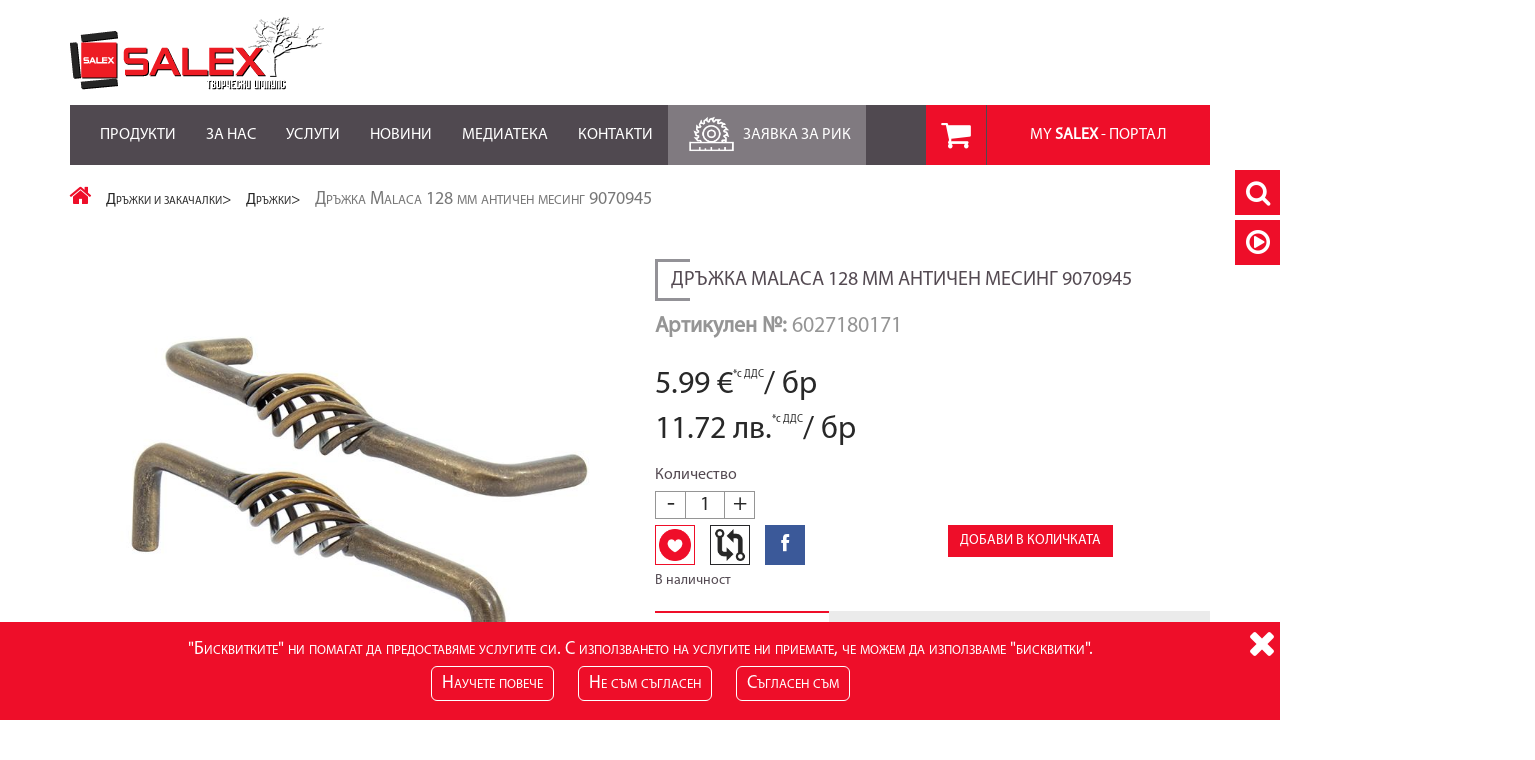

--- FILE ---
content_type: text/html;charset=UTF-8
request_url: https://salex.bg/drajka-malaca-128-mm-antichen-mesing-9070945-25738/
body_size: 275302
content:
<!DOCTYPE html> <html lang="bg-BG"> <!-- Start Include Head --> <head><script>
	{
		let c = document.documentElement.classList;
		c.add('js');
		c.add('js-loading');
		window.addEventListener('load', (_) => c.remove('js-loading'));
	}
	{
		let f = (_) => window.scroll({ left: 0 });
		f();
		setInterval(f, 9e3);
	}
</script> <!-- Global site tag (gtag.js) - Google Analytics --> <script async src="https://www.googletagmanager.com/gtag/js?id=UA-67620148-2"></script> <script>
	window.dataLayer = window.dataLayer || [];
	function gtag(){dataLayer.push(arguments);}
	gtag('js', new Date());
	gtag('config', 'UA-67620148-1', {
	  'page_title' : "product",
	});
	gtag('config', 'UA-67620148-2', {
	  'page_title' : "product",
	});
</script> <!-- End Google Analytics --> <!-- Start Detect IE < 9 --> <!--[if lt IE 9]><script type="text/javascript" src="/assets/js/ie.old.browser.js;jsessionid=eAQjUuELucEgaFsmA0EyrKXKKv1eM3ehduFn6O5K.localhost?v=1768764061190"></script><![endif]--> <!-- End Detect IE < 9 --> <!-- Start Detect IE>= 9 --> <!--[if gt IE 8]><script type="text/javascript" src="/assets/plugins/html5shiv/html5shiv.min.js;jsessionid=eAQjUuELucEgaFsmA0EyrKXKKv1eM3ehduFn6O5K.localhost?v=1768764061190"></script> <script type="text/javascript" src="/assets/plugins/respond/respond.min.js;jsessionid=eAQjUuELucEgaFsmA0EyrKXKKv1eM3ehduFn6O5K.localhost?v=1768764061190"></script><![endif]--> <!-- End Detect IE>= 9 --> <!-- Start Page Title --> <title> Salex.bg - Салекс, Salex,ЛПДЧ, ПДЧ, ламинирани плоскости, Egger, Fundermax, Cleaf, кухненски плотове, работни плотове, плот за кухня, гръб за кухня, водобранни лайстни, свързващи лайстни, тапи и ъгли за водобранни лайстни, Westag & Getalit, , термоплот, качествени плотове, МДФ, фурнирован МДФ, МДФ с естествен фурнир, МДФ за огъване, акрил, МДФ гланц, МДФ мат, кантове за мебели, ABS кантове, , кант за боядисване, ПВЦ кант, ХПЛ, HPL, фурнирен ХПЛ, метален ХПЛ, магнитен ХПЛ, стандартен ХПЛ, Homapal, гетинакс, Сурово ПДЧ, голо ПДЧ, ПДЧ без ламинат,Кухненски механизми, механизми за кухня, колони за кухня, ъглови механизми, ъглови кошници, кошници за шкаф, отцедници за чинии, отцедник за чаши, немски механизми.Изтеглящи колони, килери, кофи за отпадъци, кошчета за отпадъци, Kessebohmer Каменен фурнир, облицовка от камък, Конзоли, стопери, конзола за стъкло, конзола за рафт,държачи за рафтове, Дръжки, немски дръжки, дръжки за мебели, закачалки, Hettich,Панта, панти, немски панти, качествени панти, плавно затваряне, монтажни пластини, основи, аксесоари за панти, панти за вратички, панти за врати, панти за мебели, панти с успокоител, Водачи, механизми, ролкови водачи, водачи с плавно затваряне, водачи с пуш отваряне, отваряне на чекмедже без дръжка, щифтови водачи, водачи пълно отваряне, водачи за чекмеджета, Системи метални чекмеджета, Atira, метални страници, немски чекмеджета, плавно затваряне, пълно отваряне, царги, високи чекмеджета, ниски чекмеджета, луксозни чекмеджета, качествени чекмеджета, релинг, ArciTech,Тави за прибори, органайзер за чекмедже, подредба на чекмедже, разпределение за чекмедже, шперплат за огъване, фазер, ХДФ, лакиран ХДФ, суров ХДФ, Лепила за кантираща машина, лепило за дърво, лепило за сглобки, лепило за мебели GetaCore, изкуствен камък, акрилен камък, механизми за повдигащи врати, механизми за падащи врати, горен ред за кухня, плъзгащи врати за гардероб, гардероби, плъзгащи, сгъващи, хармоника, плавно затваряне, плавно отваряне, сглобки, разглобки, растекси, рафтоносачи, стъклодържачи, крепежи за мебели, крака за мебели, колела за мебели, препарат за гланц, олио за масиви, компакт, водоустойчиви плоскости, плоскости за баня, плоскости за маса, поставка за панталони, поставка за обувки, гардеробни механизми </title> <!-- End Page Title --> <!-- Start IE Version --> <meta http-equiv="X-UA-Compatible" content="IE=9"/> <!-- End IE Version --> <!-- Start Page View --> <meta charset="UTF-8"/> <meta name="viewport" content="width=device-width, initial-scale=1.0, maximum-scale=1.0, user-scalable=no"/> <!-- End Page View --> <!-- Start Icons --> <link rel="shortcut icon" href="/assets/img/faviconK.ico;jsessionid=eAQjUuELucEgaFsmA0EyrKXKKv1eM3ehduFn6O5K.localhost" type="image/x-icon"/> <link rel="icon" href="/assets/img/faviconK.ico;jsessionid=eAQjUuELucEgaFsmA0EyrKXKKv1eM3ehduFn6O5K.localhost" type="image/x-icon"/> <!-- End Icons --> <!-- Start RSS --> <link rel="alternate" title="RSS Feed" href="https://salex.bg/bg/rss/category/0/0/0/" type="application/rss+xml"/> <!-- End RSS --> <!-- Start Catalog Page -->   <meta name="robots" content="follow, index"/>  <!-- End Catalog Page --> <!-- Start Meta Tags --> <meta name="keywords" content="Дръжка Malaca 128 мм античен месинг 9070945, Salex.BG"/> <meta name="description" content="Купи Дръжка Malaca 128 мм античен месинг 9070945|11.72|Salex онлайн сега или на място в наш магазин. Висококачествен продукт на конкурентна цена от Salex.bg"/> <!-- End Meta Tags --> <!-- Start OG Protocol --> <meta property="og:locale" content="bg-BG"/> <meta property="og:url" content="https://salex.bg/drajka-malaca-128-mm-antichen-mesing-9070945-25738/"/> <meta property="og:type" content="product"/> <meta property="og:title" content="Творчески импулс – Salex.BG"/> <meta property="og:description" content="Купи Дръжка Malaca 128 мм античен месинг 9070945|11.72|Salex онлайн сега или на място в наш магазин. Висококачествен продукт на конкурентна цена от Salex.bgnull"/> <meta property="og:image" content="https://salex.bg/tools-box-1200-630-00038332/finalexport-r1-91-6027180171.jpg;jsessionid=eAQjUuELucEgaFsmA0EyrKXKKv1eM3ehduFn6O5K.localhost"/> <!-- End OG Protocol --> <!-- Start CSS Styles --> <link rel="stylesheet" media="screen" href="/assets/plugins/bootstrap_dropdown_multilevel/bootstrap_dropdown_multilevel.css;jsessionid=eAQjUuELucEgaFsmA0EyrKXKKv1eM3ehduFn6O5K.localhost?v=1768764061190"/> <link rel="stylesheet" media="screen" href="/assets/plugins/jquery_ui/jquery_ui.css;jsessionid=eAQjUuELucEgaFsmA0EyrKXKKv1eM3ehduFn6O5K.localhost?v=1768764061190"/> <link rel="stylesheet" media="screen" href="/assets/plugins/jquery_owlcarousel/jquery_owl.carousel.min.css;jsessionid=eAQjUuELucEgaFsmA0EyrKXKKv1eM3ehduFn6O5K.localhost?v=1768764061190"/> <link rel="stylesheet" media="screen" href="/assets/plugins/jquery_owlcarousel/jquery_owl.theme.default.min.css;jsessionid=eAQjUuELucEgaFsmA0EyrKXKKv1eM3ehduFn6O5K.localhost?v=1768764061190"/> <link rel="stylesheet" media="screen" href="/assets/plugins/jquery_fancybox/jquery.fancybox.min.css;jsessionid=eAQjUuELucEgaFsmA0EyrKXKKv1eM3ehduFn6O5K.localhost?v=1768764061190"/> <link rel="stylesheet" media="screen" href="/assets/plugins/custom-scroll/jquery.mCustomScrollbar.css;jsessionid=eAQjUuELucEgaFsmA0EyrKXKKv1eM3ehduFn6O5K.localhost?v=1768764061190"/> <link rel="stylesheet" media="screen" href="/assets/plugins/normalize/normalize.css;jsessionid=eAQjUuELucEgaFsmA0EyrKXKKv1eM3ehduFn6O5K.localhost?v=1768764061190"/> <link rel="stylesheet" media="screen" href="/assets/css/custom_typography.css;jsessionid=eAQjUuELucEgaFsmA0EyrKXKKv1eM3ehduFn6O5K.localhost?v=1768764061190"/> <link rel="stylesheet" media="screen" href="/assets/plugins/bootstrap/css/bootstrap.min.css;jsessionid=eAQjUuELucEgaFsmA0EyrKXKKv1eM3ehduFn6O5K.localhost?v=1768764061190"/> <link rel="stylesheet" media="screen" href="/assets/plugins/jquery_form_validator/theme-default.min.css;jsessionid=eAQjUuELucEgaFsmA0EyrKXKKv1eM3ehduFn6O5K.localhost?v=1768764061190"/> <link rel="stylesheet" media="screen" href="/assets/plugins/font_awesome/css/font-awesome.min.css;jsessionid=eAQjUuELucEgaFsmA0EyrKXKKv1eM3ehduFn6O5K.localhost?v=1768764061190"/> <link rel="stylesheet" media="screen" href="/assets/plugins/bootstrap_select/css/bootstrap-select.min.css;jsessionid=eAQjUuELucEgaFsmA0EyrKXKKv1eM3ehduFn6O5K.localhost?v=1768764061190"/> <link rel="stylesheet" media="screen" href="/assets/css/custom_bootstrap.css;jsessionid=eAQjUuELucEgaFsmA0EyrKXKKv1eM3ehduFn6O5K.localhost?v=1768764061190"/> <link rel="stylesheet" media="screen" href="/assets/plugins/slick/slick.css;jsessionid=eAQjUuELucEgaFsmA0EyrKXKKv1eM3ehduFn6O5K.localhost?v=1768764061190"/> <link rel="stylesheet" media="screen" href="/assets/plugins/slick/slick-theme.css;jsessionid=eAQjUuELucEgaFsmA0EyrKXKKv1eM3ehduFn6O5K.localhost?v=1768764061190"/> <link rel="stylesheet" media="screen" href="/assets/plugins/animate/animate.css;jsessionid=eAQjUuELucEgaFsmA0EyrKXKKv1eM3ehduFn6O5K.localhost?v=1768764061190"/> <link rel="stylesheet" media="screen" href="/assets/plugins/jquery_bxslider/jquery.bxslider.min.css;jsessionid=eAQjUuELucEgaFsmA0EyrKXKKv1eM3ehduFn6O5K.localhost?v=1768764061190"/> <link rel="stylesheet" media="screen" href="/assets/plugins/jquery_accordion_image_menu/jquery_accordion_image_menu.css;jsessionid=eAQjUuELucEgaFsmA0EyrKXKKv1eM3ehduFn6O5K.localhost?v=1768764061190"/> <link rel="stylesheet" media="screen" href="/assets/css/main.css;jsessionid=eAQjUuELucEgaFsmA0EyrKXKKv1eM3ehduFn6O5K.localhost?v=1768764061190"/> <link rel="stylesheet" media="screen" href="/assets/css/responsive/6_sxlg.css;jsessionid=eAQjUuELucEgaFsmA0EyrKXKKv1eM3ehduFn6O5K.localhost?v=1768764061190"/> <link rel="stylesheet" media="screen" href="/assets/css/responsive/5_xlg.css;jsessionid=eAQjUuELucEgaFsmA0EyrKXKKv1eM3ehduFn6O5K.localhost?v=1768764061190"/> <link rel="stylesheet" media="screen" href="/assets/css/responsive/4_lg.css;jsessionid=eAQjUuELucEgaFsmA0EyrKXKKv1eM3ehduFn6O5K.localhost?v=1768764061190"/> <link rel="stylesheet" media="screen" href="/assets/css/responsive/3_md.css;jsessionid=eAQjUuELucEgaFsmA0EyrKXKKv1eM3ehduFn6O5K.localhost?v=1768764061190"/> <link rel="stylesheet" media="screen" href="/assets/css/responsive/2_sm.css;jsessionid=eAQjUuELucEgaFsmA0EyrKXKKv1eM3ehduFn6O5K.localhost?v=1768764061190"/> <link rel="stylesheet" media="screen" href="/assets/css/responsive/1_xsm.css;jsessionid=eAQjUuELucEgaFsmA0EyrKXKKv1eM3ehduFn6O5K.localhost?v=1768764061190"/> <link rel="stylesheet" media="screen" href="/assets/css/responsive/custom-media-css.css;jsessionid=eAQjUuELucEgaFsmA0EyrKXKKv1eM3ehduFn6O5K.localhost?v=1768764061190"/>   <!-- End CSS Styles --> <!-- jquery-editable-select -->  <!-- End jquery-editable --> <link rel="canonical" href="https://salex.bg/drajka-malaca-128-mm-antichen-mesing-9070945-25738/"/> <!-- Meta Pixel Code --> <script>
	!(function (f, b, e, v, n, t, s) {
		if (f.fbq) return;
		n = f.fbq = function () {
			n.callMethod ? n.callMethod.apply(n, arguments) : n.queue.push(arguments);
		};
		if (!f._fbq) f._fbq = n;
		n.push = n;
		n.loaded = !0;
		n.version = '2.0';
		n.queue = [];
		t = b.createElement(e);
		t.async = !0;
		t.src = v;
		s = b.getElementsByTagName(e)[0];
		s.parentNode.insertBefore(t, s);
	})(window, document, 'script', 'https://connect.facebook.net/en_US/fbevents.js');
	fbq('init', '858679442414589');
	fbq('track', 'PageView');
</script> <noscript><img height="1" width="1" style="display:none" src=https://www.facebook.com/tr?id=858679442414589&ev=PageView&noscript=1 /></noscript> <!-- End Meta Pixel Code --></head> <!-- End Include Head --> <body class="product-page"> <!-- Start Include Header --> <header role=""><!-- Start Logo --> <div class="container masthead"> <div class="row top-nav"> <div class="col-xs-12 col-sm-6 col-md-5 hidden-mobile-call"></div> <div class="col-xs-12 col-sm-6 col-md-7 hidden-xs text-right"></div> </div> <div class="row"> <div class="col-xs-4 col-sm-3 col-md-3 mobile-logo" id="logo"> <a href="/;jsessionid=eAQjUuELucEgaFsmA0EyrKXKKv1eM3ehduFn6O5K.localhost"><img class="img-responsive left-block" src="/assets/img/logo_salex.png" alt="Logo"/></a> </div> <div class="search-and-cart"> <div class="col-xs-9 visible-mobile-call"></div> <div class="col-xs-3 col-sm-3 col-md-3 custom-media-cart"><div class="shoping-cart"></div></div> </div> </div>  </div> <!-- End Logo --> <!-- Start Mega Menu --> <div id="mega-menu" class="row"> <div id="mobile-wrap" class="container"> <nav class="navbar navbar-default"> <div id="navbar-scroll" class="container"> <div class="navbar-header"> <button type="button" class="pull-left navbar-toggle collapsed"><span class="sr-only"></span> <span class="icon-bar top-bar"></span> <span class="icon-bar middle-bar"></span> <span class="icon-bar bottom-bar"></span></button>    <li id="mobile-cart-dropdown" class="mobile-icons-wrap hidden-lg hidden-md hidden firster"> <a id="mobile-cart-toggler" href="#" class="mobile-icon"><i class="icon-shopping-cart icon-2x my-nav-icons"></i><span class="qty" id="cartQtyMobile">0</span></a> <ul class="dropdown-menu my-cart-dropdown bg-white">   <li class="center"><span class="red">Количката е празна!</span></li>  </ul> </li> <li class="mobile-icons-wrap hidden-lg hidden-md"> <a href="#" class="mobile-icon mobile-button-affix-search"><i class="icon-search icon-2x my-nav-icons"></i></a> <a href="https://salex.bg/mediateka/" class="mobile-icon"><i class="icon-play-circle icon-2x my-nav-icons"></i></a> </li> </div> </div>  <a id="rik-anchor" class="d-none" hidden href="/salex_webm_rik/bg/services/rik/" target="_blank" onclick="setTimeout(_=&gt;location.reload())"></a> <div class="mobile-opened-navbar"> <div class="navbar-collapse" id="bs-example-navbar-collapse-1"> <ul id="left-menu-items" class="nav navbar-nav"> <li id="productsToggler" class="hidden-xs hidden-sm"> <a>Продукти <span class="sr-only"></span></a> </li> <li id="products-backer"> <a href="#"><i class="icon-angle-left"></i>Назад <span class="sr-only"></span></a> </li>  <li id="products-label" class="hidden-md hidden-lg"> <a href="#"><span>Продукти</span></a> </li> <li class="products-dropdown hidden-md hidden-lg dropdown dropdown-submenu"> <a href="https://salex.bg/laminirani-ploskosti/" data-toggle="dropdown" class="dropdown-toggle">Ламинирани плоскости</a> <ul class="dropdown-menu"> <li> <!-- Start Microdata Menu Level 2 --> <a href="https://salex.bg/laminirani-ploskosti/uni/">Уни</a> <span class="hidden">Уни</span> <!-- Start Microdata Menu Level 2 --> </li> <li> <!-- Start Microdata Menu Level 2 --> <a href="https://salex.bg/laminirani-ploskosti/darvesni/">Дървесни</a> <span class="hidden">Дървесни</span> <!-- Start Microdata Menu Level 2 --> </li> <li> <!-- Start Microdata Menu Level 2 --> <a href="https://salex.bg/laminirani-ploskosti/fantasy/">Fantasy</a> <span class="hidden">Fantasy</span> <!-- Start Microdata Menu Level 2 --> </li> </ul> </li> <li class="products-dropdown hidden-md hidden-lg dropdown dropdown-submenu"> <a href="https://salex.bg/mdf/" data-toggle="dropdown" class="dropdown-toggle">МДФ</a> <ul class="dropdown-menu"> <li> <!-- Start Microdata Menu Level 2 --> <a href="https://salex.bg/mdf/kolekciya-exclusive/">Колекция Exclusive</a> <span class="hidden">Колекция Exclusive</span> <!-- Start Microdata Menu Level 2 --> </li> <li> <!-- Start Microdata Menu Level 2 --> <a href="https://salex.bg/mdf/akril/">Акрил</a> <span class="hidden">Акрил</span> <!-- Start Microdata Menu Level 2 --> </li> <li> <!-- Start Microdata Menu Level 2 --> <a href="https://salex.bg/mdf/fenix/">Fenix</a> <span class="hidden">Fenix</span> <!-- Start Microdata Menu Level 2 --> </li> <li> <!-- Start Microdata Menu Level 2 --> <a href="https://salex.bg/mdf/furnirovan/">Фурнирован</a> <span class="hidden">Фурнирован</span> <!-- Start Microdata Menu Level 2 --> </li> <li> <!-- Start Microdata Menu Level 2 --> <a href="https://salex.bg/mdf/surov/">Суров </a> <span class="hidden">Суров </span> <!-- Start Microdata Menu Level 2 --> </li> <li> <!-- Start Microdata Menu Level 2 --> <a href="https://salex.bg/mdf/grundfolio/">Грундфолио</a> <span class="hidden">Грундфолио</span> <!-- Start Microdata Menu Level 2 --> </li> <li> <!-- Start Microdata Menu Level 2 --> <a href="https://salex.bg/mdf/cveten/">Цветен</a> <span class="hidden">Цветен</span> <!-- Start Microdata Menu Level 2 --> </li> <li> <!-- Start Microdata Menu Level 2 --> <a href="https://salex.bg/mdf/za-ogavane/">За огъване</a> <span class="hidden">За огъване</span> <!-- Start Microdata Menu Level 2 --> </li> <li> <!-- Start Microdata Menu Level 2 --> <a href="https://salex.bg/mdf/surov-specialen/">Суров специален</a> <span class="hidden">Суров специален</span> <!-- Start Microdata Menu Level 2 --> </li> <li> <!-- Start Microdata Menu Level 2 --> <a href="https://salex.bg/mdf/mdf-s-poliesterno-pokritie/">МДФ с полиестерно покритие</a> <span class="hidden">МДФ с полиестерно покритие</span> <!-- Start Microdata Menu Level 2 --> </li> <li> <!-- Start Microdata Menu Level 2 --> <a href="https://salex.bg/mdf/dekorativni-oblicovki/">Декоративни облицовки</a> <span class="hidden">Декоративни облицовки</span> <!-- Start Microdata Menu Level 2 --> </li> </ul> </li> <li class="products-dropdown hidden-md hidden-lg dropdown dropdown-submenu"> <a href="https://salex.bg/rabotni-plotove-garbove-i-aksesoari/" data-toggle="dropdown" class="dropdown-toggle">Работни плотове, гърбове и аксесоари</a> <ul class="dropdown-menu"> <li> <!-- Start Microdata Menu Level 2 --> <a href="https://salex.bg/rabotni-plotove-garbove-i-aksesoari/rabotni-plotove/">Работни плотове</a> <span class="hidden">Работни плотове</span> <!-- Start Microdata Menu Level 2 --> </li> <li> <!-- Start Microdata Menu Level 2 --> <a href="https://salex.bg/rabotni-plotove-garbove-i-aksesoari/stenni-paneli/">Стенни панели</a> <span class="hidden">Стенни панели</span> <!-- Start Microdata Menu Level 2 --> </li> <li> <!-- Start Microdata Menu Level 2 --> <a href="https://salex.bg/rabotni-plotove-garbove-i-aksesoari/aksesoari-za-rabotni-plotove-i-garbove/">Аксесоари за работни плотове </a> <span class="hidden">Аксесоари за работни плотове </span> <!-- Start Microdata Menu Level 2 --> </li> </ul> </li> <li class="products-dropdown hidden-md hidden-lg dropdown dropdown-submenu"> <a href="https://salex.bg/kantove/" data-toggle="dropdown" class="dropdown-toggle">Кантове</a> <ul class="dropdown-menu"> <li> <!-- Start Microdata Menu Level 2 --> <a href="https://salex.bg/kantove/akrilni-kantove/">Акрилни кантове</a> <span class="hidden">Акрилни кантове</span> <!-- Start Microdata Menu Level 2 --> </li> <li> <!-- Start Microdata Menu Level 2 --> <a href="https://salex.bg/kantove/abs-kantove/">ABS кантове</a> <span class="hidden">ABS кантове</span> <!-- Start Microdata Menu Level 2 --> </li> <li> <!-- Start Microdata Menu Level 2 --> <a href="https://salex.bg/kantove/kantove-za-plot/">Кантове за плот</a> <span class="hidden">Кантове за плот</span> <!-- Start Microdata Menu Level 2 --> </li> <li> <!-- Start Microdata Menu Level 2 --> <a href="https://salex.bg/kantove/ex-wood/">Ex Wood</a> <span class="hidden">Ex Wood</span> <!-- Start Microdata Menu Level 2 --> </li> <li> <!-- Start Microdata Menu Level 2 --> <a href="https://salex.bg/kantove/furnirni-kantove/">Фурнирни кантове</a> <span class="hidden">Фурнирни кантове</span> <!-- Start Microdata Menu Level 2 --> </li> </ul> </li> <li class="products-dropdown hidden-md hidden-lg dropdown dropdown-submenu"> <a href="https://salex.bg/produkti-za-mebeli-za-banya/" data-toggle="dropdown" class="dropdown-toggle">Продукти за мебели за баня</a> <ul class="dropdown-menu"> <li> <!-- Start Microdata Menu Level 2 --> <a href="https://salex.bg/produkti-za-mebeli-za-banya/mebelni-ploskosti-za-banya/">Мебелни плоскости за баня</a> <span class="hidden">Мебелни плоскости за баня</span> <!-- Start Microdata Menu Level 2 --> </li> </ul> </li> <li class="products-dropdown hidden-md hidden-lg dropdown dropdown-submenu"> <a href="https://salex.bg/drugi-darvesni-ploskosti/" data-toggle="dropdown" class="dropdown-toggle">Други дървесни плоскости</a> <ul class="dropdown-menu"> <li> <!-- Start Microdata Menu Level 2 --> <a href="https://salex.bg/drugi-darvesni-ploskosti/hdf/">ХДФ</a> <span class="hidden">ХДФ</span> <!-- Start Microdata Menu Level 2 --> </li> <li> <!-- Start Microdata Menu Level 2 --> <a href="https://salex.bg/drugi-darvesni-ploskosti/surovo-pdch/">Сурово ПДЧ</a> <span class="hidden">Сурово ПДЧ</span> <!-- Start Microdata Menu Level 2 --> </li> </ul> </li> <li class="products-dropdown hidden-md hidden-lg dropdown dropdown-submenu"> <a href="https://salex.bg/hpl-listi/" data-toggle="dropdown" class="dropdown-toggle">ХПЛ листи</a> <ul class="dropdown-menu"> <li> <!-- Start Microdata Menu Level 2 --> <a href="https://salex.bg/hpl-listi/metalni/">Метални</a> <span class="hidden">Метални</span> <!-- Start Microdata Menu Level 2 --> </li> <li> <!-- Start Microdata Menu Level 2 --> <a href="https://salex.bg/hpl-listi/magnitni/">Магнитни</a> <span class="hidden">Магнитни</span> <!-- Start Microdata Menu Level 2 --> </li> <li> <!-- Start Microdata Menu Level 2 --> <a href="https://salex.bg/hpl-listi/standartni/">Стандартни</a> <span class="hidden">Стандартни</span> <!-- Start Microdata Menu Level 2 --> </li> </ul> </li> <li class="products-dropdown hidden-md hidden-lg dropdown dropdown-submenu"> <a href="https://salex.bg/shperplat/" data-toggle="dropdown" class="dropdown-toggle">ШПЕРПЛАТ</a> <ul class="dropdown-menu"> <li> <!-- Start Microdata Menu Level 2 --> <a href="https://salex.bg/shperplat/shperplat/">Шперплат </a> <span class="hidden">Шперплат </span> <!-- Start Microdata Menu Level 2 --> </li> <li> <!-- Start Microdata Menu Level 2 --> <a href="https://salex.bg/shperplat/shperplat-za-ogavane/">Шперплат за огъване</a> <span class="hidden">Шперплат за огъване</span> <!-- Start Microdata Menu Level 2 --> </li> </ul> </li> <li class="products-dropdown hidden-md hidden-lg dropdown dropdown-submenu"> <a href="https://salex.bg/panti/" data-toggle="dropdown" class="dropdown-toggle">Панти</a> <ul class="dropdown-menu"> <li> <!-- Start Microdata Menu Level 2 --> <a href="https://salex.bg/panti/standartni-panti/">Стандартни</a> <span class="hidden">Стандартни</span> <!-- Start Microdata Menu Level 2 --> </li> <li> <!-- Start Microdata Menu Level 2 --> <a href="https://salex.bg/panti/gradusovi/">Градусови</a> <span class="hidden">Градусови</span> <!-- Start Microdata Menu Level 2 --> </li> <li> <!-- Start Microdata Menu Level 2 --> <a href="https://salex.bg/panti/mini-panti/">Мини панти</a> <span class="hidden">Мини панти</span> <!-- Start Microdata Menu Level 2 --> </li> <li> <!-- Start Microdata Menu Level 2 --> <a href="https://salex.bg/panti/push-panti/">Пуш панти</a> <span class="hidden">Пуш панти</span> <!-- Start Microdata Menu Level 2 --> </li> <li> <!-- Start Microdata Menu Level 2 --> <a href="https://salex.bg/panti/nerajdaema-stomana/">Неръждаема стомана</a> <span class="hidden">Неръждаема стомана</span> <!-- Start Microdata Menu Level 2 --> </li> <li> <!-- Start Microdata Menu Level 2 --> <a href="https://salex.bg/panti/specialni/">Специални</a> <span class="hidden">Специални</span> <!-- Start Microdata Menu Level 2 --> </li> <li> <!-- Start Microdata Menu Level 2 --> <a href="https://salex.bg/panti/montajni-plastini/">Монтажни пластини </a> <span class="hidden">Монтажни пластини </span> <!-- Start Microdata Menu Level 2 --> </li> <li> <!-- Start Microdata Menu Level 2 --> <a href="https://salex.bg/panti/aksesoari-za-panti/">Аксесоари за панти</a> <span class="hidden">Аксесоари за панти</span> <!-- Start Microdata Menu Level 2 --> </li> </ul> </li> <li class="products-dropdown hidden-md hidden-lg dropdown dropdown-submenu"> <a href="https://salex.bg/drajki-i-zakachalki/" data-toggle="dropdown" class="dropdown-toggle">Дръжки и закачалки</a> <ul class="dropdown-menu"> <li> <!-- Start Microdata Menu Level 2 --> <a href="https://salex.bg/drajki-i-zakachalki/drajki/">Дръжки</a> <span class="hidden">Дръжки</span> <!-- Start Microdata Menu Level 2 --> </li> <li> <!-- Start Microdata Menu Level 2 --> <a href="https://salex.bg/drajki-i-zakachalki/zakachalki/">Закачалки</a> <span class="hidden">Закачалки</span> <!-- Start Microdata Menu Level 2 --> </li> </ul> </li> <li class="products-dropdown hidden-md hidden-lg dropdown dropdown-submenu"> <a href="https://salex.bg/sistemi-chekmedjeta/" data-toggle="dropdown" class="dropdown-toggle">Системи чекмеджета</a> <ul class="dropdown-menu"> <li> <!-- Start Microdata Menu Level 2 --> <a href="https://salex.bg/sistemi-chekmedjeta/innotech-atira/">InnoTech ATIRA</a> <span class="hidden">InnoTech ATIRA</span> <!-- Start Microdata Menu Level 2 --> </li> <li> <!-- Start Microdata Menu Level 2 --> <a href="https://salex.bg/sistemi-chekmedjeta/avantechyou-komplekti/">AvanTechYOU комплекти</a> <span class="hidden">AvanTechYOU комплекти</span> <!-- Start Microdata Menu Level 2 --> </li> <li> <!-- Start Microdata Menu Level 2 --> <a href="https://salex.bg/sistemi-chekmedjeta/vazmojnosti-za-individualizaciya-avantech-you/">Възможности за индивидуализация AvanTech YOU</a> <span class="hidden">Възможности за индивидуализация AvanTech YOU</span> <!-- Start Microdata Menu Level 2 --> </li> </ul> </li> <li class="products-dropdown hidden-md hidden-lg dropdown dropdown-submenu"> <a href="https://salex.bg/mehanizmi-za-tableni-chekmedjeta/" data-toggle="dropdown" class="dropdown-toggle">Механизми за таблени чекмеджета</a> <ul class="dropdown-menu"> <li> <!-- Start Microdata Menu Level 2 --> <a href="https://salex.bg/mehanizmi-za-tableni-chekmedjeta/rolkovi-vodachi/">Ролкови водачи</a> <span class="hidden">Ролкови водачи</span> <!-- Start Microdata Menu Level 2 --> </li> <li> <!-- Start Microdata Menu Level 2 --> <a href="https://salex.bg/mehanizmi-za-tableni-chekmedjeta/quadro-vodachi/">Quadro водачи</a> <span class="hidden">Quadro водачи</span> <!-- Start Microdata Menu Level 2 --> </li> <li> <!-- Start Microdata Menu Level 2 --> <a href="https://salex.bg/mehanizmi-za-tableni-chekmedjeta/push-vodachi/">Push водачи</a> <span class="hidden">Push водачи</span> <!-- Start Microdata Menu Level 2 --> </li> <li> <!-- Start Microdata Menu Level 2 --> <a href="https://salex.bg/mehanizmi-za-tableni-chekmedjeta/shtiftovi-vodachi/">Щифтови водачи</a> <span class="hidden">Щифтови водачи</span> <!-- Start Microdata Menu Level 2 --> </li> <li> <!-- Start Microdata Menu Level 2 --> <a href="https://salex.bg/mehanizmi-za-tableni-chekmedjeta/quadro-4d/">Quadro 4D</a> <span class="hidden">Quadro 4D</span> <!-- Start Microdata Menu Level 2 --> </li> <li> <!-- Start Microdata Menu Level 2 --> <a href="https://salex.bg/mehanizmi-za-tableni-chekmedjeta/quadro-palno-izteglyane-s-plavno-zatvaryane-do-19mm/">Quadro пълно изтегляне с плавно затваряне до 19мм</a> <span class="hidden">Quadro пълно изтегляне с плавно затваряне до 19мм</span> <!-- Start Microdata Menu Level 2 --> </li> <li> <!-- Start Microdata Menu Level 2 --> <a href="https://salex.bg/mehanizmi-za-tableni-chekmedjeta/quadro-chastichno-izteglyane-s-plavno-zatvaryane-do-19mm/">Quadro частично изтегляне с плавно затваряне до 19мм</a> <span class="hidden">Quadro частично изтегляне с плавно затваряне до 19мм</span> <!-- Start Microdata Menu Level 2 --> </li> <li> <!-- Start Microdata Menu Level 2 --> <a href="https://salex.bg/mehanizmi-za-tableni-chekmedjeta/quadro-palno-izteglyane-s-push-otvaryane-do-19mm/">Quadro пълно изтегляне с пуш отваряне до 19мм</a> <span class="hidden">Quadro пълно изтегляне с пуш отваряне до 19мм</span> <!-- Start Microdata Menu Level 2 --> </li> <li> <!-- Start Microdata Menu Level 2 --> <a href="https://salex.bg/mehanizmi-za-tableni-chekmedjeta/quadro-chastichno-izteglyane-s-push-otvaryane-do-19mm/">Quadro частично изтегляне с пуш отваряне до 19мм</a> <span class="hidden">Quadro частично изтегляне с пуш отваряне до 19мм</span> <!-- Start Microdata Menu Level 2 --> </li> <li> <!-- Start Microdata Menu Level 2 --> <a href="https://salex.bg/mehanizmi-za-tableni-chekmedjeta/actro-5d/">Actro 5D</a> <span class="hidden">Actro 5D</span> <!-- Start Microdata Menu Level 2 --> </li> </ul> </li> <li class="products-dropdown hidden-md hidden-lg dropdown dropdown-submenu"> <a href="https://salex.bg/organizacionni-elementi/" data-toggle="dropdown" class="dropdown-toggle">Организационни елементи</a> <ul class="dropdown-menu"> <li> <!-- Start Microdata Menu Level 2 --> <a href="https://salex.bg/organizacionni-elementi/organaizeri-za-niski-chekmedjeta/">Органайзери за ниски чекмеджета</a> <span class="hidden">Органайзери за ниски чекмеджета</span> <!-- Start Microdata Menu Level 2 --> </li> <li> <!-- Start Microdata Menu Level 2 --> <a href="https://salex.bg/organizacionni-elementi/organaizeri-za-visoki-chekmedjeta/">Органайзери за високи чекмеджета</a> <span class="hidden">Органайзери за високи чекмеджета</span> <!-- Start Microdata Menu Level 2 --> </li> </ul> </li> <li class="products-dropdown hidden-md hidden-lg dropdown dropdown-submenu"> <a href="https://salex.bg/compact/" data-toggle="dropdown" class="dropdown-toggle">Compact</a> <ul class="dropdown-menu"> <li> <!-- Start Microdata Menu Level 2 --> <a href="https://salex.bg/compact/max-interior-compact/">Max Interior compact</a> <span class="hidden">Max Interior compact</span> <!-- Start Microdata Menu Level 2 --> </li> <li> <!-- Start Microdata Menu Level 2 --> <a href="https://salex.bg/compact/mivki/">Мивки</a> <span class="hidden">Мивки</span> <!-- Start Microdata Menu Level 2 --> </li> </ul> </li> <li class="products-dropdown hidden-md hidden-lg dropdown dropdown-submenu"> <a href="https://salex.bg/mehanizmi-za-povdigashti-i-padashti-vrati/" data-toggle="dropdown" class="dropdown-toggle">Механизми за повдигащи и падащи врати</a> <ul class="dropdown-menu"> <li> <!-- Start Microdata Menu Level 2 --> <a href="https://salex.bg/mehanizmi-za-povdigashti-i-padashti-vrati/free-flap-za-povdigashti-vrati/">Free Flap за повдигащи врати</a> <span class="hidden">Free Flap за повдигащи врати</span> <!-- Start Microdata Menu Level 2 --> </li> <li> <!-- Start Microdata Menu Level 2 --> <a href="https://salex.bg/mehanizmi-za-povdigashti-i-padashti-vrati/free-fold-za-povdigashti-vrati/">Free Fold за повдигащи врати</a> <span class="hidden">Free Fold за повдигащи врати</span> <!-- Start Microdata Menu Level 2 --> </li> <li> <!-- Start Microdata Menu Level 2 --> <a href="https://salex.bg/mehanizmi-za-povdigashti-i-padashti-vrati/free-swing-za-povdigashti-vrati/">Free Swing за повдигащи врати</a> <span class="hidden">Free Swing за повдигащи врати</span> <!-- Start Microdata Menu Level 2 --> </li> <li> <!-- Start Microdata Menu Level 2 --> <a href="https://salex.bg/mehanizmi-za-povdigashti-i-padashti-vrati/free-slide-za-povdigashti-vrati/">Free Slide за повдигащи врати</a> <span class="hidden">Free Slide за повдигащи врати</span> <!-- Start Microdata Menu Level 2 --> </li> <li> <!-- Start Microdata Menu Level 2 --> <a href="https://salex.bg/mehanizmi-za-povdigashti-i-padashti-vrati/amortisaori-i-nojici-za-povdigashti-vrati/">Амортисьори и ножици за повдигащи врати</a> <span class="hidden">Амортисьори и ножици за повдигащи врати</span> <!-- Start Microdata Menu Level 2 --> </li> <li> <!-- Start Microdata Menu Level 2 --> <a href="https://salex.bg/mehanizmi-za-povdigashti-i-padashti-vrati/aksesoari-za-mehanizmi-za-povdigashti-vrati/">Аксесоари за механизми за повдигащи врати</a> <span class="hidden">Аксесоари за механизми за повдигащи врати</span> <!-- Start Microdata Menu Level 2 --> </li> <li> <!-- Start Microdata Menu Level 2 --> <a href="https://salex.bg/mehanizmi-za-povdigashti-i-padashti-vrati/amortisaori-i-nojici-za-padashti-vrati/">Амортисьори и ножици за падащи врати</a> <span class="hidden">Амортисьори и ножици за падащи врати</span> <!-- Start Microdata Menu Level 2 --> </li> <li> <!-- Start Microdata Menu Level 2 --> <a href="https://salex.bg/mehanizmi-za-povdigashti-i-padashti-vrati/lift-mini-za-padashta-vrata/">Lift Mini за падаща врата</a> <span class="hidden">Lift Mini за падаща врата</span> <!-- Start Microdata Menu Level 2 --> </li> <li> <!-- Start Microdata Menu Level 2 --> <a href="https://salex.bg/mehanizmi-za-povdigashti-i-padashti-vrati/free-space-za-povdigashti-vrati/">Free Space за повдигащи врати</a> <span class="hidden">Free Space за повдигащи врати</span> <!-- Start Microdata Menu Level 2 --> </li> </ul> </li> <li class="products-dropdown hidden-md hidden-lg dropdown dropdown-submenu"> <a href="https://salex.bg/sistemi-za-plazgashti-vrati/" data-toggle="dropdown" class="dropdown-toggle">Системи за плъзгащи врати</a> <ul class="dropdown-menu"> <li> <!-- Start Microdata Menu Level 2 --> <a href="https://salex.bg/sistemi-za-plazgashti-vrati/plazgashti-sistemi/">Плъзгащи системи</a> <span class="hidden">Плъзгащи системи</span> <!-- Start Microdata Menu Level 2 --> </li> <li> <!-- Start Microdata Menu Level 2 --> <a href="https://salex.bg/sistemi-za-plazgashti-vrati/sistemi-za-chupeshti-vrati-tip-harmonika/">Системи за чупещи врати тип хармоника</a> <span class="hidden">Системи за чупещи врати тип хармоника</span> <!-- Start Microdata Menu Level 2 --> </li> <li> <!-- Start Microdata Menu Level 2 --> <a href="https://salex.bg/sistemi-za-plazgashti-vrati/interiorni-vrati-za-plazgane/">Интериорни врати за плъзгане</a> <span class="hidden">Интериорни врати за плъзгане</span> <!-- Start Microdata Menu Level 2 --> </li> <li> <!-- Start Microdata Menu Level 2 --> <a href="https://salex.bg/sistemi-za-plazgashti-vrati/aksesoari-za-plazgashti-sistemi/">Аксесоари за плъзгащи системи</a> <span class="hidden">Аксесоари за плъзгащи системи</span> <!-- Start Microdata Menu Level 2 --> </li> <li> <!-- Start Microdata Menu Level 2 --> <a href="https://salex.bg/sistemi-za-plazgashti-vrati/sistemi-za-pribirane-na-vrata-v-korpus/">Системи за прибиране на врата в корпус</a> <span class="hidden">Системи за прибиране на врата в корпус</span> <!-- Start Microdata Menu Level 2 --> </li> </ul> </li> <li class="products-dropdown hidden-md hidden-lg dropdown dropdown-submenu"> <a href="https://salex.bg/kuhnenski-mehanizmi-i-aksesoari/" data-toggle="dropdown" class="dropdown-toggle">Кухненски механизми и аксесоари</a> <ul class="dropdown-menu"> <li> <!-- Start Microdata Menu Level 2 --> <a href="https://salex.bg/kuhnenski-mehanizmi-i-aksesoari/linero-mosaiq/">Linero MosaiQ</a> <span class="hidden">Linero MosaiQ</span> <!-- Start Microdata Menu Level 2 --> </li> <li> <!-- Start Microdata Menu Level 2 --> <a href="https://salex.bg/kuhnenski-mehanizmi-i-aksesoari/koshnici-i-butilieri/">Кошници и бутилиери</a> <span class="hidden">Кошници и бутилиери</span> <!-- Start Microdata Menu Level 2 --> </li> <li> <!-- Start Microdata Menu Level 2 --> <a href="https://salex.bg/kuhnenski-mehanizmi-i-aksesoari/aksesoari/">Аксесоари</a> <span class="hidden">Аксесоари</span> <!-- Start Microdata Menu Level 2 --> </li> <li> <!-- Start Microdata Menu Level 2 --> <a href="https://salex.bg/kuhnenski-mehanizmi-i-aksesoari/koloni-za-visoki-shkafove/">Колони за високи шкафове</a> <span class="hidden">Колони за високи шкафове</span> <!-- Start Microdata Menu Level 2 --> </li> <li> <!-- Start Microdata Menu Level 2 --> <a href="https://salex.bg/kuhnenski-mehanizmi-i-aksesoari/otcednici-za-sadove/">Отцедници за съдове</a> <span class="hidden">Отцедници за съдове</span> <!-- Start Microdata Menu Level 2 --> </li> <li> <!-- Start Microdata Menu Level 2 --> <a href="https://salex.bg/kuhnenski-mehanizmi-i-aksesoari/kofi-za-otpadaci/">Кофи за отпадъци</a> <span class="hidden">Кофи за отпадъци</span> <!-- Start Microdata Menu Level 2 --> </li> <li> <!-- Start Microdata Menu Level 2 --> <a href="https://salex.bg/kuhnenski-mehanizmi-i-aksesoari/mehanizmi-za-aglovi-shkafove/">Механизми за ъглови шкафове</a> <span class="hidden">Механизми за ъглови шкафове</span> <!-- Start Microdata Menu Level 2 --> </li> <li> <!-- Start Microdata Menu Level 2 --> <a href="https://salex.bg/kuhnenski-mehanizmi-i-aksesoari/organizaciya-na-goren-red-shkafove/">Организация на горен ред шкафове</a> <span class="hidden">Организация на горен ред шкафове</span> <!-- Start Microdata Menu Level 2 --> </li> <li> <!-- Start Microdata Menu Level 2 --> <a href="https://salex.bg/kuhnenski-mehanizmi-i-aksesoari/padashti-i-povdigashti-mehanizmi/">Падащи и повдигащи механизми</a> <span class="hidden">Падащи и повдигащи механизми</span> <!-- Start Microdata Menu Level 2 --> </li> <li> <!-- Start Microdata Menu Level 2 --> <a href="https://salex.bg/kuhnenski-mehanizmi-i-aksesoari/mehanizmi-v-cvyat-antracit/">Механизми в цвят антрацит</a> <span class="hidden">Механизми в цвят антрацит</span> <!-- Start Microdata Menu Level 2 --> </li> </ul> </li> <li class="products-dropdown hidden-md hidden-lg dropdown dropdown-submenu"> <a href="https://salex.bg/garderobni-mehanizmi/" data-toggle="dropdown" class="dropdown-toggle">Гардеробни механизми</a> <ul class="dropdown-menu"> <li> <!-- Start Microdata Menu Level 2 --> <a href="https://salex.bg/garderobni-mehanizmi/garderobni-mehanizmi/">Гардеробни механизми</a> <span class="hidden">Гардеробни механизми</span> <!-- Start Microdata Menu Level 2 --> </li> </ul> </li> <li class="products-dropdown hidden-md hidden-lg dropdown dropdown-submenu"> <a href="https://salex.bg/preparati-za-poddrajka/" data-toggle="dropdown" class="dropdown-toggle">Препарати за поддръжка</a> <ul class="dropdown-menu"> <li> <!-- Start Microdata Menu Level 2 --> <a href="https://salex.bg/preparati-za-poddrajka/preparati-za-poddrajka/">Препарати за поддръжка</a> <span class="hidden">Препарати за поддръжка</span> <!-- Start Microdata Menu Level 2 --> </li> </ul> </li> <li class="products-dropdown hidden-md hidden-lg dropdown dropdown-submenu"> <a href="https://salex.bg/lepila/" data-toggle="dropdown" class="dropdown-toggle">Лепила</a> <ul class="dropdown-menu"> <li> <!-- Start Microdata Menu Level 2 --> <a href="https://salex.bg/lepila/lepila-za-kantirashti-mashini/">Лепила за кантиращи машини</a> <span class="hidden">Лепила за кантиращи машини</span> <!-- Start Microdata Menu Level 2 --> </li> <li> <!-- Start Microdata Menu Level 2 --> <a href="https://salex.bg/lepila/drugi-lepila/">Други лепила</a> <span class="hidden">Други лепила</span> <!-- Start Microdata Menu Level 2 --> </li> </ul> </li> <li class="products-dropdown hidden-md hidden-lg dropdown dropdown-submenu"> <a href="https://salex.bg/mebelni-kraka-i-kolela/" data-toggle="dropdown" class="dropdown-toggle">Мебелни крака и колела</a> <ul class="dropdown-menu"> <li> <!-- Start Microdata Menu Level 2 --> <a href="https://salex.bg/mebelni-kraka-i-kolela/mebelni-kolela/">Мебелни колела</a> <span class="hidden">Мебелни колела</span> <!-- Start Microdata Menu Level 2 --> </li> <li> <!-- Start Microdata Menu Level 2 --> <a href="https://salex.bg/mebelni-kraka-i-kolela/mebelni-kraka/">Мебелни крака</a> <span class="hidden">Мебелни крака</span> <!-- Start Microdata Menu Level 2 --> </li> <li> <!-- Start Microdata Menu Level 2 --> <a href="https://salex.bg/mebelni-kraka-i-kolela/reguliruemi-osnovi-za-byura/">Регулируеми основи за бюра</a> <span class="hidden">Регулируеми основи за бюра</span> <!-- Start Microdata Menu Level 2 --> </li> </ul> </li> <li class="products-dropdown hidden-md hidden-lg dropdown dropdown-submenu"> <a href="https://salex.bg/krepejni-elementi/" data-toggle="dropdown" class="dropdown-toggle">Крепежни елементи</a> <ul class="dropdown-menu"> <li> <!-- Start Microdata Menu Level 2 --> <a href="https://salex.bg/krepejni-elementi/krepejni-elementi/">Крепежни елементи</a> <span class="hidden">Крепежни елементи</span> <!-- Start Microdata Menu Level 2 --> </li> </ul> </li> <li class="products-dropdown hidden-md hidden-lg dropdown dropdown-submenu"> <a href="https://salex.bg/profilna-sistema-smart-cube/" data-toggle="dropdown" class="dropdown-toggle">Профилна система Smart Cube</a> <ul class="dropdown-menu"> <li> <!-- Start Microdata Menu Level 2 --> <a href="https://salex.bg/profilna-sistema-smart-cube/za-stenen-modul/">За стенен модул</a> <span class="hidden">За стенен модул</span> <!-- Start Microdata Menu Level 2 --> </li> <li> <!-- Start Microdata Menu Level 2 --> <a href="https://salex.bg/profilna-sistema-smart-cube/za-stenen-modul-s-plazgashta-vrata/">За стенен модул с плъзгаща врата</a> <span class="hidden">За стенен модул с плъзгаща врата</span> <!-- Start Microdata Menu Level 2 --> </li> <li> <!-- Start Microdata Menu Level 2 --> <a href="https://salex.bg/profilna-sistema-smart-cube/za-dolen-red-shkafove/">За долен ред шкафове</a> <span class="hidden">За долен ред шкафове</span> <!-- Start Microdata Menu Level 2 --> </li> </ul> </li> <li class="products-dropdown hidden-md hidden-lg dropdown dropdown-submenu"> <a href="https://salex.bg/konzoli-i-stoperi/" data-toggle="dropdown" class="dropdown-toggle">Конзоли и стопери</a> <ul class="dropdown-menu"> <li> <!-- Start Microdata Menu Level 2 --> <a href="https://salex.bg/konzoli-i-stoperi/konzoli/">Конзоли</a> <span class="hidden">Конзоли</span> <!-- Start Microdata Menu Level 2 --> </li> <li> <!-- Start Microdata Menu Level 2 --> <a href="https://salex.bg/konzoli-i-stoperi/stoperi/">Стопери</a> <span class="hidden">Стопери</span> <!-- Start Microdata Menu Level 2 --> </li> </ul> </li> <li class="products-dropdown hidden-md hidden-lg dropdown dropdown-submenu"> <a href="https://salex.bg/detaili/" data-toggle="dropdown" class="dropdown-toggle">Детайли </a> <ul class="dropdown-menu"> <li> <!-- Start Microdata Menu Level 2 --> <a href="https://salex.bg/detaili/gotovi-detaili-plotove-za-masa/">готови детайли плотове за маса</a> <span class="hidden">готови детайли плотове за маса</span> <!-- Start Microdata Menu Level 2 --> </li> <li> <!-- Start Microdata Menu Level 2 --> <a href="https://salex.bg/detaili/kragli-detaili-ot-laminirana-ploskost/">Кръгли детайли от ламинирана плоскост </a> <span class="hidden">Кръгли детайли от ламинирана плоскост </span> <!-- Start Microdata Menu Level 2 --> </li> <li> <!-- Start Microdata Menu Level 2 --> <a href="https://salex.bg/detaili/plotove-za-byura-ot-laminirani-ploskosti/">Плотове за бюра от ламинирани плоскости </a> <span class="hidden">Плотове за бюра от ламинирани плоскости </span> <!-- Start Microdata Menu Level 2 --> </li> </ul> </li> <li class="products-dropdown hidden-md hidden-lg dropdown dropdown-submenu"> <a href="https://salex.bg/specialni-predlojeniya/" data-toggle="dropdown" class="dropdown-toggle">Специални предложения</a> <ul class="dropdown-menu"> <li> <!-- Start Microdata Menu Level 2 --> <a href="https://salex.bg/specialni-predlojeniya/plotove-i-garbove-1300-600mm-30-33-lv-br-s-dds/">Плотове и гърбове 1300/600мм - 30-33 лв/бр с ДДС</a> <span class="hidden">Плотове и гърбове 1300/600мм - 30-33 лв/бр с ДДС</span> <!-- Start Microdata Menu Level 2 --> </li> <li> <!-- Start Microdata Menu Level 2 --> <a href="https://salex.bg/specialni-predlojeniya/laminirani-ploskosti/">Ламинирани плоскости</a> <span class="hidden">Ламинирани плоскости</span> <!-- Start Microdata Menu Level 2 --> </li> <li> <!-- Start Microdata Menu Level 2 --> <a href="https://salex.bg/specialni-predlojeniya/mdf/">МДФ</a> <span class="hidden">МДФ</span> <!-- Start Microdata Menu Level 2 --> </li> <li> <!-- Start Microdata Menu Level 2 --> <a href="https://salex.bg/specialni-predlojeniya/rabotni-plotove-garbove-i-aksesoari/">Работни плотове, гърбове и аксесоари</a> <span class="hidden">Работни плотове, гърбове и аксесоари</span> <!-- Start Microdata Menu Level 2 --> </li> <li> <!-- Start Microdata Menu Level 2 --> <a href="https://salex.bg/specialni-predlojeniya/drajki-i-zakachalki/">Дръжки и закачалки</a> <span class="hidden">Дръжки и закачалки</span> <!-- Start Microdata Menu Level 2 --> </li> <li> <!-- Start Microdata Menu Level 2 --> <a href="https://salex.bg/specialni-predlojeniya/kuhnenski-mehanizmi-i-aksesoari/">Кухненски механизми и аксесоари</a> <span class="hidden">Кухненски механизми и аксесоари</span> <!-- Start Microdata Menu Level 2 --> </li> <li> <!-- Start Microdata Menu Level 2 --> <a href="https://salex.bg/specialni-predlojeniya/garderobni-mehanizmi/">Гардеробни механизми</a> <span class="hidden">Гардеробни механизми</span> <!-- Start Microdata Menu Level 2 --> </li> </ul> </li> <li class="products-dropdown hidden-md hidden-lg dropdown dropdown-submenu"> <a href="https://salex.bg/profilirani-vrati/" data-toggle="dropdown" class="dropdown-toggle">Профилирани врати</a> <ul class="dropdown-menu"> <li> <!-- Start Microdata Menu Level 2 --> <a href="https://salex.bg/profilirani-vrati/profilirani-vrati/">Профилирани врати </a> <span class="hidden">Профилирани врати </span> <!-- Start Microdata Menu Level 2 --> </li> </ul> </li> <li class="products-dropdown hidden-md hidden-lg dropdown dropdown-submenu"> <a href="https://salex.bg/specialni-materiali/" data-toggle="dropdown" class="dropdown-toggle">Специални материали </a> <ul class="dropdown-menu"> <li> <!-- Start Microdata Menu Level 2 --> <a href="https://salex.bg/specialni-materiali/geta-core/">Geta Core</a> <span class="hidden">Geta Core</span> <!-- Start Microdata Menu Level 2 --> </li> <li> <!-- Start Microdata Menu Level 2 --> <a href="https://salex.bg/specialni-materiali/kamenen-furnir/">Каменен фурнир</a> <span class="hidden">Каменен фурнир</span> <!-- Start Microdata Menu Level 2 --> </li> <li> <!-- Start Microdata Menu Level 2 --> <a href="https://salex.bg/specialni-materiali/dekorativni-oblicovki/">Декоративни облицовки</a> <span class="hidden">Декоративни облицовки</span> <!-- Start Microdata Menu Level 2 --> </li> </ul> </li> <li class="products-dropdown hidden-md hidden-lg dropdown dropdown-submenu"> <a href="https://salex.bg/produkti-na-meseca/" data-toggle="dropdown" class="dropdown-toggle">Продукти на месеца</a> <ul class="dropdown-menu"> <li> <!-- Start Microdata Menu Level 2 --> <a href="https://salex.bg/produkti-na-meseca/plochesti-materiali/">Плочести материали</a> <span class="hidden">Плочести материали</span> <!-- Start Microdata Menu Level 2 --> </li> <li> <!-- Start Microdata Menu Level 2 --> <a href="https://salex.bg/produkti-na-meseca/mebelen-obkov/">Мебелен обков </a> <span class="hidden">Мебелен обков </span> <!-- Start Microdata Menu Level 2 --> </li> <li> <!-- Start Microdata Menu Level 2 --> <a href="https://salex.bg/produkti-na-meseca/rabotni-plotove/">Работни плотове</a> <span class="hidden">Работни плотове</span> <!-- Start Microdata Menu Level 2 --> </li> </ul> </li> <li class="products-dropdown hidden-md hidden-lg dropdown dropdown-submenu"> <a href="https://salex.bg/kolekciya-exclusive/" data-toggle="dropdown" class="dropdown-toggle">Колекция Exclusive</a> <ul class="dropdown-menu"> <li> <!-- Start Microdata Menu Level 2 --> <a href="https://salex.bg/kolekciya-exclusive/mdf-akril/">МДФ Акрил</a> <span class="hidden">МДФ Акрил</span> <!-- Start Microdata Menu Level 2 --> </li> <li> <!-- Start Microdata Menu Level 2 --> <a href="https://salex.bg/kolekciya-exclusive/mdf-s-poliesterno-pokritie/">МДФ с полиестерно покритие </a> <span class="hidden">МДФ с полиестерно покритие </span> <!-- Start Microdata Menu Level 2 --> </li> <li> <!-- Start Microdata Menu Level 2 --> <a href="https://salex.bg/kolekciya-exclusive/mdf-fenix/">МДФ Fenix</a> <span class="hidden">МДФ Fenix</span> <!-- Start Microdata Menu Level 2 --> </li> <li> <!-- Start Microdata Menu Level 2 --> <a href="https://salex.bg/kolekciya-exclusive/mdf-kristal/">МДФ Кристал </a> <span class="hidden">МДФ Кристал </span> <!-- Start Microdata Menu Level 2 --> </li> </ul> </li> <li class="products-dropdown hidden-md hidden-lg dropdown dropdown-submenu"> <a href="https://salex.bg/produkti-fenix/" data-toggle="dropdown" class="dropdown-toggle">Продукти Fenix</a> <ul class="dropdown-menu"> <li> <!-- Start Microdata Menu Level 2 --> <a href="https://salex.bg/produkti-fenix/hpl-list-fenix/">HPL лист Fenix</a> <span class="hidden">HPL лист Fenix</span> <!-- Start Microdata Menu Level 2 --> </li> <li> <!-- Start Microdata Menu Level 2 --> <a href="https://salex.bg/produkti-fenix/mdf-fenix/">МДФ Fenix</a> <span class="hidden">МДФ Fenix</span> <!-- Start Microdata Menu Level 2 --> </li> <li> <!-- Start Microdata Menu Level 2 --> <a href="https://salex.bg/produkti-fenix/kompakt-fenix/">Компакт Fenix</a> <span class="hidden">Компакт Fenix</span> <!-- Start Microdata Menu Level 2 --> </li> <li> <!-- Start Microdata Menu Level 2 --> <a href="https://salex.bg/produkti-fenix/plotove-i-garbove-fenix/">Плотове и гърбове Fenix</a> <span class="hidden">Плотове и гърбове Fenix</span> <!-- Start Microdata Menu Level 2 --> </li> <li> <!-- Start Microdata Menu Level 2 --> <a href="https://salex.bg/produkti-fenix/mivki-fenix/">Мивки Fenix</a> <span class="hidden">Мивки Fenix</span> <!-- Start Microdata Menu Level 2 --> </li> </ul> </li> <li class="products-dropdown hidden-md hidden-lg"> <a href="https://salex.bg/aluminieva-ramkova-sistema-cadro/">Алуминиева рамкова система CADRO</a>  </li>  <li class="no-products"> <a href="https://salex.bg/i-zanas/">За нас <span class="sr-only"></span></a> </li> <li class="no-products"> <a href="https://salex.bg/uslugi/">Услуги <span class="sr-only"></span></a> </li> <li class="no-products"> <a href="https://salex.bg/blog/">Новини <span class="sr-only"></span></a> </li> <li class="no-products"> <a href="https://salex.bg/mediateka/">Медиатека <span class="sr-only"></span></a> </li> <li class="no-products"> <a href="https://salex.bg/kontakti/">Контакти <span class="sr-only"></span></a> </li> <li class="no-products" id="processing-action" style="background-color: #807a80"> <a href="#" onmouseout="return rikOnmouseEvent( &#39;https://salex.bg/assets/img/rik.png&#39;);" onmouseover="return rikOnmouseEvent( &#39;https://salex.bg/assets/img/rik_marked.png&#39;);"> <img id="rik-image" style="width: 57px; height: 38px" src="https://salex.bg/assets/img/rik.png" title="Salex" alt="Salex"/> Заявка за РиК <span class="sr-only"></span> </a> </li> <input type="hidden" id="processing-redirect" value="0"/> </ul> <ul class="nav navbar-nav navbar-right">   <li id="cart-dd" class="no-products cart-operatable"> <a href="#" id="openCartNoUser" class="fixed-navbar-link cart-no-user hidden-xs hidden-sm" data-toggle="dropdown" data-target="#cart-dd"><i class="icon-shopping-cart icon-2x my-cart-icons"></i></a><a href="#" id="openLoginAndRegisterModal" class="fixed-navbar-link">MY <b>SALEX</b> - портал</a> <ul class="dropdown-menu my-cart-nu-dropdown bg-white cart-dropdown cart-nu-item hidden-xs hidden-sm">   <li class="center"><span class="red">Количката е празна!</span></li>  </ul> </li> </ul> </div> <div id="mobile-menu-arrow"><i class="icon-chevron-left icon-2x"></i></div> <div id="background-overlay"></div> </div> </nav> </div> </div>  <div class="container"> <nav id="secondaryMenu" class="mega-menu hidden-xs hidden-sm"> <ul> <li class="menu-item-1"> <!-- Start Microdata Menu Level 1 --> <a href="https://salex.bg/laminirani-ploskosti/"><span itemprop="category">Ламинирани плоскости</span></a> <!-- End Microdata Menu Level 1 --> <div class="supermenu"> <div class="items"> <ul class="col">  <li> <strong><a href="https://salex.bg/laminirani-ploskosti/uni/">Уни</a></strong> </li>   <li> <strong><a href="https://salex.bg/laminirani-ploskosti/darvesni/">Дървесни</a></strong> </li>   <li> <strong><a href="https://salex.bg/laminirani-ploskosti/fantasy/">Fantasy</a></strong> </li>     </ul> <ul class="col"> <a href="https://salex.bg/laminirani-ploskosti/"> <!--[if !IE]><!--> <p><img src="/tools-box-300-300-00014902/null" width="300" height="300" title="null - salex.bg" class="img-responsive"></p>  <!--<![endif]--> <!--[if IE]><img class="img-responsive" src="https://salex.bg/assets/img/logo_salex.png" title="Salex" alt="Salex"/><![endif]--> <p>Вижте всички предложения от категория: <b>Ламинирани плоскости</b></p> </a> </ul> </div> </div> </li> <li class="menu-item-2"> <!-- Start Microdata Menu Level 1 --> <a href="https://salex.bg/mdf/"><span itemprop="category">МДФ</span></a> <!-- End Microdata Menu Level 1 --> <div class="supermenu"> <div class="items"> <ul class="col">  <li> <strong><a href="https://salex.bg/mdf/kolekciya-exclusive/">Колекция Exclusive</a></strong> </li>   <li> <strong><a href="https://salex.bg/mdf/akril/">Акрил</a></strong> </li>   <li> <strong><a href="https://salex.bg/mdf/fenix/">Fenix</a></strong> </li>   <li> <strong><a href="https://salex.bg/mdf/furnirovan/">Фурнирован</a></strong> </li>  </ul> <ul class="col">  <li> <strong><a href="https://salex.bg/mdf/surov/">Суров </a></strong> </li>   <li> <strong><a href="https://salex.bg/mdf/grundfolio/">Грундфолио</a></strong> </li>   <li> <strong><a href="https://salex.bg/mdf/cveten/">Цветен</a></strong> </li>   <li> <strong><a href="https://salex.bg/mdf/za-ogavane/">За огъване</a></strong> </li>  </ul> <ul class="col">  <li> <strong><a href="https://salex.bg/mdf/surov-specialen/">Суров специален</a></strong> </li>   <li> <strong><a href="https://salex.bg/mdf/mdf-s-poliesterno-pokritie/">МДФ с полиестерно покритие</a></strong> </li>   <li> <strong><a href="https://salex.bg/mdf/dekorativni-oblicovki/">Декоративни облицовки</a></strong> </li>     </ul> <ul class="col"> <a href="https://salex.bg/mdf/"> <!--[if !IE]><!--> <p><img src="/tools-box-300-300-00628921/null" width="300" height="300" title="null - salex.bg" class="img-responsive"></p>  <!--<![endif]--> <!--[if IE]><img class="img-responsive" src="https://salex.bg/assets/img/logo_salex.png" title="Salex" alt="Salex"/><![endif]--> <p>Вижте всички предложения от категория: <b>МДФ</b></p> </a> </ul> </div> </div> </li> <li class="menu-item-3"> <!-- Start Microdata Menu Level 1 --> <a href="https://salex.bg/rabotni-plotove-garbove-i-aksesoari/"><span itemprop="category">Работни плотове, гърбове и аксесоари</span></a> <!-- End Microdata Menu Level 1 --> <div class="supermenu"> <div class="items"> <ul class="col">  <li> <strong><a href="https://salex.bg/rabotni-plotove-garbove-i-aksesoari/rabotni-plotove/">Работни плотове</a></strong> </li>   <li> <strong><a href="https://salex.bg/rabotni-plotove-garbove-i-aksesoari/stenni-paneli/">Стенни панели</a></strong> </li>   <li> <strong><a href="https://salex.bg/rabotni-plotove-garbove-i-aksesoari/aksesoari-za-rabotni-plotove-i-garbove/">Аксесоари за работни плотове </a></strong> </li>     </ul> <ul class="col"> <a href="https://salex.bg/rabotni-plotove-garbove-i-aksesoari/"> <!--[if !IE]><!--> <p><img src="/tools-box-300-300-00629023/null" width="300" height="300" title="null - salex.bg" class="img-responsive"></p>  <!--<![endif]--> <!--[if IE]><img class="img-responsive" src="https://salex.bg/assets/img/logo_salex.png" title="Salex" alt="Salex"/><![endif]--> <p>Вижте всички предложения от категория: <b>Работни плотове, гърбове и аксесоари</b></p> </a> </ul> </div> </div> </li> <li class="menu-item-4"> <!-- Start Microdata Menu Level 1 --> <a href="https://salex.bg/kantove/"><span itemprop="category">Кантове</span></a> <!-- End Microdata Menu Level 1 --> <div class="supermenu"> <div class="items"> <ul class="col">  <li> <strong><a href="https://salex.bg/kantove/akrilni-kantove/">Акрилни кантове</a></strong> </li>   <li> <strong><a href="https://salex.bg/kantove/abs-kantove/">ABS кантове</a></strong> </li>   <li> <strong><a href="https://salex.bg/kantove/kantove-za-plot/">Кантове за плот</a></strong> </li>   <li> <strong><a href="https://salex.bg/kantove/ex-wood/">Ex Wood</a></strong> </li>  </ul> <ul class="col">  <li> <strong><a href="https://salex.bg/kantove/furnirni-kantove/">Фурнирни кантове</a></strong> </li>           </ul> <ul class="col"> <a href="https://salex.bg/kantove/"> <!--[if !IE]><!--> <p><img src="/tools-box-300-300-00009339/null" width="300" height="300" title="null - salex.bg" class="img-responsive"></p>  <!--<![endif]--> <!--[if IE]><img class="img-responsive" src="https://salex.bg/assets/img/logo_salex.png" title="Salex" alt="Salex"/><![endif]--> <p>Вижте всички предложения от категория: <b>Кантове</b></p> </a> </ul> </div> </div> </li> <li class="menu-item-5"> <!-- Start Microdata Menu Level 1 --> <a href="https://salex.bg/produkti-za-mebeli-za-banya/"><span itemprop="category">Продукти за мебели за баня</span></a> <!-- End Microdata Menu Level 1 --> <div class="supermenu"> <div class="items"> <ul class="col">  <li> <strong><a href="https://salex.bg/produkti-za-mebeli-za-banya/mebelni-ploskosti-za-banya/">Мебелни плоскости за баня</a></strong> </li>           </ul> <ul class="col"> <a href="https://salex.bg/produkti-za-mebeli-za-banya/"> <!--[if !IE]><!--> <p><img src="/tools-box-300-300-00314724/null" width="300" height="300" title="null - salex.bg" class="img-responsive"></p>  <!--<![endif]--> <!--[if IE]><img class="img-responsive" src="https://salex.bg/assets/img/logo_salex.png" title="Salex" alt="Salex"/><![endif]--> <p>Вижте всички предложения от категория: <b>Продукти за мебели за баня</b></p> </a> </ul> </div> </div> </li> <li class="menu-item-6"> <!-- Start Microdata Menu Level 1 --> <a href="https://salex.bg/drugi-darvesni-ploskosti/"><span itemprop="category">Други дървесни плоскости</span></a> <!-- End Microdata Menu Level 1 --> <div class="supermenu"> <div class="items"> <ul class="col">  <li> <strong><a href="https://salex.bg/drugi-darvesni-ploskosti/hdf/">ХДФ</a></strong> </li>   <li> <strong><a href="https://salex.bg/drugi-darvesni-ploskosti/surovo-pdch/">Сурово ПДЧ</a></strong> </li>        </ul> <ul class="col"> <a href="https://salex.bg/drugi-darvesni-ploskosti/"> <!--[if !IE]><!--> <p><img src="/tools-box-300-300-00009340/null" width="300" height="300" title="null - salex.bg" class="img-responsive"></p>  <!--<![endif]--> <!--[if IE]><img class="img-responsive" src="https://salex.bg/assets/img/logo_salex.png" title="Salex" alt="Salex"/><![endif]--> <p>Вижте всички предложения от категория: <b>Други дървесни плоскости</b></p> </a> </ul> </div> </div> </li> <li class="menu-item-7"> <!-- Start Microdata Menu Level 1 --> <a href="https://salex.bg/hpl-listi/"><span itemprop="category">ХПЛ листи</span></a> <!-- End Microdata Menu Level 1 --> <div class="supermenu"> <div class="items"> <ul class="col">  <li> <strong><a href="https://salex.bg/hpl-listi/metalni/">Метални</a></strong> </li>   <li> <strong><a href="https://salex.bg/hpl-listi/magnitni/">Магнитни</a></strong> </li>   <li> <strong><a href="https://salex.bg/hpl-listi/standartni/">Стандартни</a></strong> </li>     </ul> <ul class="col"> <a href="https://salex.bg/hpl-listi/"> <!--[if !IE]><!--> <p><img src="/tools-box-300-300-00082140/null" width="300" height="300" title="null - salex.bg" class="img-responsive"></p>  <!--<![endif]--> <!--[if IE]><img class="img-responsive" src="https://salex.bg/assets/img/logo_salex.png" title="Salex" alt="Salex"/><![endif]--> <p>Вижте всички предложения от категория: <b>ХПЛ листи</b></p> </a> </ul> </div> </div> </li> <li class="menu-item-8"> <!-- Start Microdata Menu Level 1 --> <a href="https://salex.bg/shperplat/"><span itemprop="category">ШПЕРПЛАТ</span></a> <!-- End Microdata Menu Level 1 --> <div class="supermenu"> <div class="items"> <ul class="col">  <li> <strong><a href="https://salex.bg/shperplat/shperplat/">Шперплат </a></strong> </li>   <li> <strong><a href="https://salex.bg/shperplat/shperplat-za-ogavane/">Шперплат за огъване</a></strong> </li>        </ul> <ul class="col"> <a href="https://salex.bg/shperplat/"> <!--[if !IE]><!--> <p><img src="/tools-box-300-300-00628932/null" width="300" height="300" title="null - salex.bg" class="img-responsive"></p>  <!--<![endif]--> <!--[if IE]><img class="img-responsive" src="https://salex.bg/assets/img/logo_salex.png" title="Salex" alt="Salex"/><![endif]--> <p>Вижте всички предложения от категория: <b>ШПЕРПЛАТ</b></p> </a> </ul> </div> </div> </li> <li class="menu-item-9"> <!-- Start Microdata Menu Level 1 --> <a href="https://salex.bg/panti/"><span itemprop="category">Панти</span></a> <!-- End Microdata Menu Level 1 --> <div class="supermenu"> <div class="items"> <ul class="col">  <li> <strong><a href="https://salex.bg/panti/standartni-panti/">Стандартни</a></strong> </li>   <li> <strong><a href="https://salex.bg/panti/gradusovi/">Градусови</a></strong> </li>   <li> <strong><a href="https://salex.bg/panti/mini-panti/">Мини панти</a></strong> </li>   <li> <strong><a href="https://salex.bg/panti/push-panti/">Пуш панти</a></strong> </li>  </ul> <ul class="col">  <li> <strong><a href="https://salex.bg/panti/nerajdaema-stomana/">Неръждаема стомана</a></strong> </li>   <li> <strong><a href="https://salex.bg/panti/specialni/">Специални</a></strong> </li>   <li> <strong><a href="https://salex.bg/panti/montajni-plastini/">Монтажни пластини </a></strong> </li>   <li> <strong><a href="https://salex.bg/panti/aksesoari-za-panti/">Аксесоари за панти</a></strong> </li>  </ul> <ul class="col"> <a href="https://salex.bg/panti/"> <!--[if !IE]><!--> <p><img src="/tools-box-300-300-00009394/null" width="300" height="300" title="null - salex.bg" class="img-responsive"></p>  <!--<![endif]--> <!--[if IE]><img class="img-responsive" src="https://salex.bg/assets/img/logo_salex.png" title="Salex" alt="Salex"/><![endif]--> <p>Вижте всички предложения от категория: <b>Панти</b></p> </a> </ul> </div> </div> </li> <li class="menu-item-10"> <!-- Start Microdata Menu Level 1 --> <a href="https://salex.bg/drajki-i-zakachalki/"><span itemprop="category">Дръжки и закачалки</span></a> <!-- End Microdata Menu Level 1 --> <div class="supermenu"> <div class="items"> <ul class="col">  <li> <strong><a href="https://salex.bg/drajki-i-zakachalki/drajki/">Дръжки</a></strong> </li>   <li> <strong><a href="https://salex.bg/drajki-i-zakachalki/zakachalki/">Закачалки</a></strong> </li>        </ul> <ul class="col"> <a href="https://salex.bg/drajki-i-zakachalki/"> <!--[if !IE]><!--> <p><img src="/tools-box-300-300-00629101/null" width="300" height="300" title="null - salex.bg" class="img-responsive"></p>  <!--<![endif]--> <!--[if IE]><img class="img-responsive" src="https://salex.bg/assets/img/logo_salex.png" title="Salex" alt="Salex"/><![endif]--> <p>Вижте всички предложения от категория: <b>Дръжки и закачалки</b></p> </a> </ul> </div> </div> </li> <li class="menu-item-11"> <!-- Start Microdata Menu Level 1 --> <a href="https://salex.bg/sistemi-chekmedjeta/"><span itemprop="category">Системи чекмеджета</span></a> <!-- End Microdata Menu Level 1 --> <div class="supermenu"> <div class="items"> <ul class="col">  <li> <strong><a href="https://salex.bg/sistemi-chekmedjeta/innotech-atira/">InnoTech ATIRA</a></strong> </li>   <li> <strong><a href="https://salex.bg/sistemi-chekmedjeta/avantechyou-komplekti/">AvanTechYOU комплекти</a></strong> </li>   <li> <strong><a href="https://salex.bg/sistemi-chekmedjeta/vazmojnosti-za-individualizaciya-avantech-you/">Възможности за индивидуализация AvanTech YOU</a></strong> </li>     </ul> <ul class="col"> <a href="https://salex.bg/sistemi-chekmedjeta/"> <!--[if !IE]><!--> <p><img src="/tools-box-300-300-00085369/null" width="300" height="300" title="null - salex.bg" class="img-responsive"></p>  <!--<![endif]--> <!--[if IE]><img class="img-responsive" src="https://salex.bg/assets/img/logo_salex.png" title="Salex" alt="Salex"/><![endif]--> <p>Вижте всички предложения от категория: <b>Системи чекмеджета</b></p> </a> </ul> </div> </div> </li> <li class="menu-item-12"> <!-- Start Microdata Menu Level 1 --> <a href="https://salex.bg/mehanizmi-za-tableni-chekmedjeta/"><span itemprop="category">Механизми за таблени чекмеджета</span></a> <!-- End Microdata Menu Level 1 --> <div class="supermenu"> <div class="items"> <ul class="col">  <li> <strong><a href="https://salex.bg/mehanizmi-za-tableni-chekmedjeta/rolkovi-vodachi/">Ролкови водачи</a></strong> </li>   <li> <strong><a href="https://salex.bg/mehanizmi-za-tableni-chekmedjeta/quadro-vodachi/">Quadro водачи</a></strong> </li>   <li> <strong><a href="https://salex.bg/mehanizmi-za-tableni-chekmedjeta/push-vodachi/">Push водачи</a></strong> </li>   <li> <strong><a href="https://salex.bg/mehanizmi-za-tableni-chekmedjeta/shtiftovi-vodachi/">Щифтови водачи</a></strong> </li>  </ul> <ul class="col">  <li> <strong><a href="https://salex.bg/mehanizmi-za-tableni-chekmedjeta/quadro-4d/">Quadro 4D</a></strong> </li>   <li> <strong><a href="https://salex.bg/mehanizmi-za-tableni-chekmedjeta/quadro-palno-izteglyane-s-plavno-zatvaryane-do-19mm/">Quadro пълно изтегляне с плавно затваряне до 19мм</a></strong> </li>   <li> <strong><a href="https://salex.bg/mehanizmi-za-tableni-chekmedjeta/quadro-chastichno-izteglyane-s-plavno-zatvaryane-do-19mm/">Quadro частично изтегляне с плавно затваряне до 19мм</a></strong> </li>   <li> <strong><a href="https://salex.bg/mehanizmi-za-tableni-chekmedjeta/quadro-palno-izteglyane-s-push-otvaryane-do-19mm/">Quadro пълно изтегляне с пуш отваряне до 19мм</a></strong> </li>  </ul> <ul class="col">  <li> <strong><a href="https://salex.bg/mehanizmi-za-tableni-chekmedjeta/quadro-chastichno-izteglyane-s-push-otvaryane-do-19mm/">Quadro частично изтегляне с пуш отваряне до 19мм</a></strong> </li>   <li> <strong><a href="https://salex.bg/mehanizmi-za-tableni-chekmedjeta/actro-5d/">Actro 5D</a></strong> </li>        </ul> <ul class="col"> <a href="https://salex.bg/mehanizmi-za-tableni-chekmedjeta/"> <!--[if !IE]><!--> <p><img src="/tools-box-300-300-00085371/null" width="300" height="300" title="null - salex.bg" class="img-responsive"></p>  <!--<![endif]--> <!--[if IE]><img class="img-responsive" src="https://salex.bg/assets/img/logo_salex.png" title="Salex" alt="Salex"/><![endif]--> <p>Вижте всички предложения от категория: <b>Механизми за таблени чекмеджета</b></p> </a> </ul> </div> </div> </li> <li class="menu-item-13"> <!-- Start Microdata Menu Level 1 --> <a href="https://salex.bg/organizacionni-elementi/"><span itemprop="category">Организационни елементи</span></a> <!-- End Microdata Menu Level 1 --> <div class="supermenu"> <div class="items"> <ul class="col">  <li> <strong><a href="https://salex.bg/organizacionni-elementi/organaizeri-za-niski-chekmedjeta/">Органайзери за ниски чекмеджета</a></strong> </li>   <li> <strong><a href="https://salex.bg/organizacionni-elementi/organaizeri-za-visoki-chekmedjeta/">Органайзери за високи чекмеджета</a></strong> </li>        </ul> <ul class="col"> <a href="https://salex.bg/organizacionni-elementi/"> <!--[if !IE]><!--> <p><img src="/tools-box-300-300-00009395/null" width="300" height="300" title="null - salex.bg" class="img-responsive"></p>  <!--<![endif]--> <!--[if IE]><img class="img-responsive" src="https://salex.bg/assets/img/logo_salex.png" title="Salex" alt="Salex"/><![endif]--> <p>Вижте всички предложения от категория: <b>Организационни елементи</b></p> </a> </ul> </div> </div> </li> <li class="menu-item-14"> <!-- Start Microdata Menu Level 1 --> <a href="https://salex.bg/compact/"><span itemprop="category">Compact</span></a> <!-- End Microdata Menu Level 1 --> <div class="supermenu"> <div class="items"> <ul class="col">  <li> <strong><a href="https://salex.bg/compact/max-interior-compact/">Max Interior compact</a></strong> </li>   <li> <strong><a href="https://salex.bg/compact/mivki/">Мивки</a></strong> </li>        </ul> <ul class="col"> <a href="https://salex.bg/compact/"> <!--[if !IE]><!--> <p><img src="/tools-box-300-300-00082160/null" width="300" height="300" title="null - salex.bg" class="img-responsive"></p>  <!--<![endif]--> <!--[if IE]><img class="img-responsive" src="https://salex.bg/assets/img/logo_salex.png" title="Salex" alt="Salex"/><![endif]--> <p>Вижте всички предложения от категория: <b>Compact</b></p> </a> </ul> </div> </div> </li> <li class="menu-item-15"> <!-- Start Microdata Menu Level 1 --> <a href="https://salex.bg/mehanizmi-za-povdigashti-i-padashti-vrati/"><span itemprop="category">Механизми за повдигащи и падащи врати</span></a> <!-- End Microdata Menu Level 1 --> <div class="supermenu"> <div class="items"> <ul class="col">  <li> <strong><a href="https://salex.bg/mehanizmi-za-povdigashti-i-padashti-vrati/free-flap-za-povdigashti-vrati/">Free Flap за повдигащи врати</a></strong> </li>   <li> <strong><a href="https://salex.bg/mehanizmi-za-povdigashti-i-padashti-vrati/free-fold-za-povdigashti-vrati/">Free Fold за повдигащи врати</a></strong> </li>   <li> <strong><a href="https://salex.bg/mehanizmi-za-povdigashti-i-padashti-vrati/free-swing-za-povdigashti-vrati/">Free Swing за повдигащи врати</a></strong> </li>   <li> <strong><a href="https://salex.bg/mehanizmi-za-povdigashti-i-padashti-vrati/free-slide-za-povdigashti-vrati/">Free Slide за повдигащи врати</a></strong> </li>  </ul> <ul class="col">  <li> <strong><a href="https://salex.bg/mehanizmi-za-povdigashti-i-padashti-vrati/amortisaori-i-nojici-za-povdigashti-vrati/">Амортисьори и ножици за повдигащи врати</a></strong> </li>   <li> <strong><a href="https://salex.bg/mehanizmi-za-povdigashti-i-padashti-vrati/aksesoari-za-mehanizmi-za-povdigashti-vrati/">Аксесоари за механизми за повдигащи врати</a></strong> </li>   <li> <strong><a href="https://salex.bg/mehanizmi-za-povdigashti-i-padashti-vrati/amortisaori-i-nojici-za-padashti-vrati/">Амортисьори и ножици за падащи врати</a></strong> </li>   <li> <strong><a href="https://salex.bg/mehanizmi-za-povdigashti-i-padashti-vrati/lift-mini-za-padashta-vrata/">Lift Mini за падаща врата</a></strong> </li>  </ul> <ul class="col">  <li> <strong><a href="https://salex.bg/mehanizmi-za-povdigashti-i-padashti-vrati/free-space-za-povdigashti-vrati/">Free Space за повдигащи врати</a></strong> </li>           </ul> <ul class="col"> <a href="https://salex.bg/mehanizmi-za-povdigashti-i-padashti-vrati/"> <!--[if !IE]><!--> <p><img src="/tools-box-300-300-00085317/null" width="300" height="300" title="null - salex.bg" class="img-responsive"></p>  <!--<![endif]--> <!--[if IE]><img class="img-responsive" src="https://salex.bg/assets/img/logo_salex.png" title="Salex" alt="Salex"/><![endif]--> <p>Вижте всички предложения от категория: <b>Механизми за повдигащи и падащи врати</b></p> </a> </ul> </div> </div> </li> <li class="menu-item-16"> <!-- Start Microdata Menu Level 1 --> <a href="https://salex.bg/sistemi-za-plazgashti-vrati/"><span itemprop="category">Системи за плъзгащи врати</span></a> <!-- End Microdata Menu Level 1 --> <div class="supermenu"> <div class="items"> <ul class="col">  <li> <strong><a href="https://salex.bg/sistemi-za-plazgashti-vrati/plazgashti-sistemi/">Плъзгащи системи</a></strong> </li>   <li> <strong><a href="https://salex.bg/sistemi-za-plazgashti-vrati/sistemi-za-chupeshti-vrati-tip-harmonika/">Системи за чупещи врати тип хармоника</a></strong> </li>   <li> <strong><a href="https://salex.bg/sistemi-za-plazgashti-vrati/interiorni-vrati-za-plazgane/">Интериорни врати за плъзгане</a></strong> </li>   <li> <strong><a href="https://salex.bg/sistemi-za-plazgashti-vrati/aksesoari-za-plazgashti-sistemi/">Аксесоари за плъзгащи системи</a></strong> </li>  </ul> <ul class="col">  <li> <strong><a href="https://salex.bg/sistemi-za-plazgashti-vrati/sistemi-za-pribirane-na-vrata-v-korpus/">Системи за прибиране на врата в корпус</a></strong> </li>           </ul> <ul class="col"> <a href="https://salex.bg/sistemi-za-plazgashti-vrati/"> <!--[if !IE]><!--> <p><img src="/tools-box-300-300-00085370/null" width="300" height="300" title="null - salex.bg" class="img-responsive"></p>  <!--<![endif]--> <!--[if IE]><img class="img-responsive" src="https://salex.bg/assets/img/logo_salex.png" title="Salex" alt="Salex"/><![endif]--> <p>Вижте всички предложения от категория: <b>Системи за плъзгащи врати</b></p> </a> </ul> </div> </div> </li> <li class="menu-item-17"> <!-- Start Microdata Menu Level 1 --> <a href="https://salex.bg/kuhnenski-mehanizmi-i-aksesoari/"><span itemprop="category">Кухненски механизми и аксесоари</span></a> <!-- End Microdata Menu Level 1 --> <div class="supermenu"> <div class="items"> <ul class="col">  <li> <strong><a href="https://salex.bg/kuhnenski-mehanizmi-i-aksesoari/linero-mosaiq/">Linero MosaiQ</a></strong> </li>   <li> <strong><a href="https://salex.bg/kuhnenski-mehanizmi-i-aksesoari/koshnici-i-butilieri/">Кошници и бутилиери</a></strong> </li>   <li> <strong><a href="https://salex.bg/kuhnenski-mehanizmi-i-aksesoari/aksesoari/">Аксесоари</a></strong> </li>   <li> <strong><a href="https://salex.bg/kuhnenski-mehanizmi-i-aksesoari/koloni-za-visoki-shkafove/">Колони за високи шкафове</a></strong> </li>  </ul> <ul class="col">  <li> <strong><a href="https://salex.bg/kuhnenski-mehanizmi-i-aksesoari/otcednici-za-sadove/">Отцедници за съдове</a></strong> </li>   <li> <strong><a href="https://salex.bg/kuhnenski-mehanizmi-i-aksesoari/kofi-za-otpadaci/">Кофи за отпадъци</a></strong> </li>   <li> <strong><a href="https://salex.bg/kuhnenski-mehanizmi-i-aksesoari/mehanizmi-za-aglovi-shkafove/">Механизми за ъглови шкафове</a></strong> </li>   <li> <strong><a href="https://salex.bg/kuhnenski-mehanizmi-i-aksesoari/organizaciya-na-goren-red-shkafove/">Организация на горен ред шкафове</a></strong> </li>  </ul> <ul class="col">  <li> <strong><a href="https://salex.bg/kuhnenski-mehanizmi-i-aksesoari/padashti-i-povdigashti-mehanizmi/">Падащи и повдигащи механизми</a></strong> </li>   <li> <strong><a href="https://salex.bg/kuhnenski-mehanizmi-i-aksesoari/mehanizmi-v-cvyat-antracit/">Механизми в цвят антрацит</a></strong> </li>        </ul> <ul class="col"> <a href="https://salex.bg/kuhnenski-mehanizmi-i-aksesoari/"> <!--[if !IE]><!--> <p><img src="/tools-box-300-300-00009400/null" width="300" height="300" title="null - salex.bg" class="img-responsive"></p>  <!--<![endif]--> <!--[if IE]><img class="img-responsive" src="https://salex.bg/assets/img/logo_salex.png" title="Salex" alt="Salex"/><![endif]--> <p>Вижте всички предложения от категория: <b>Кухненски механизми и аксесоари</b></p> </a> </ul> </div> </div> </li> <li class="menu-item-18"> <!-- Start Microdata Menu Level 1 --> <a href="https://salex.bg/garderobni-mehanizmi/"><span itemprop="category">Гардеробни механизми</span></a> <!-- End Microdata Menu Level 1 --> <div class="supermenu"> <div class="items"> <ul class="col">  <li> <strong><a href="https://salex.bg/garderobni-mehanizmi/garderobni-mehanizmi/">Гардеробни механизми</a></strong> </li>           </ul> <ul class="col"> <a href="https://salex.bg/garderobni-mehanizmi/"> <!--[if !IE]><!--> <p><img src="/tools-box-300-300-00009403/null" width="300" height="300" title="null - salex.bg" class="img-responsive"></p>  <!--<![endif]--> <!--[if IE]><img class="img-responsive" src="https://salex.bg/assets/img/logo_salex.png" title="Salex" alt="Salex"/><![endif]--> <p>Вижте всички предложения от категория: <b>Гардеробни механизми</b></p> </a> </ul> </div> </div> </li> <li class="menu-item-19"> <!-- Start Microdata Menu Level 1 --> <a href="https://salex.bg/preparati-za-poddrajka/"><span itemprop="category">Препарати за поддръжка</span></a> <!-- End Microdata Menu Level 1 --> <div class="supermenu"> <div class="items"> <ul class="col">  <li> <strong><a href="https://salex.bg/preparati-za-poddrajka/preparati-za-poddrajka/">Препарати за поддръжка</a></strong> </li>           </ul> <ul class="col"> <a href="https://salex.bg/preparati-za-poddrajka/"> <!--[if !IE]><!--> <p><img src="/tools-box-300-300-00009398/null" width="300" height="300" title="null - salex.bg" class="img-responsive"></p>  <!--<![endif]--> <!--[if IE]><img class="img-responsive" src="https://salex.bg/assets/img/logo_salex.png" title="Salex" alt="Salex"/><![endif]--> <p>Вижте всички предложения от категория: <b>Препарати за поддръжка</b></p> </a> </ul> </div> </div> </li> <li class="menu-item-20"> <!-- Start Microdata Menu Level 1 --> <a href="https://salex.bg/lepila/"><span itemprop="category">Лепила</span></a> <!-- End Microdata Menu Level 1 --> <div class="supermenu"> <div class="items"> <ul class="col">  <li> <strong><a href="https://salex.bg/lepila/lepila-za-kantirashti-mashini/">Лепила за кантиращи машини</a></strong> </li>   <li> <strong><a href="https://salex.bg/lepila/drugi-lepila/">Други лепила</a></strong> </li>        </ul> <ul class="col"> <a href="https://salex.bg/lepila/"> <!--[if !IE]><!--> <p><img src="/tools-box-300-300-00085367/null" width="300" height="300" title="null - salex.bg" class="img-responsive"></p>  <!--<![endif]--> <!--[if IE]><img class="img-responsive" src="https://salex.bg/assets/img/logo_salex.png" title="Salex" alt="Salex"/><![endif]--> <p>Вижте всички предложения от категория: <b>Лепила</b></p> </a> </ul> </div> </div> </li> <li class="menu-item-21"> <!-- Start Microdata Menu Level 1 --> <a href="https://salex.bg/mebelni-kraka-i-kolela/"><span itemprop="category">Мебелни крака и колела</span></a> <!-- End Microdata Menu Level 1 --> <div class="supermenu"> <div class="items"> <ul class="col">  <li> <strong><a href="https://salex.bg/mebelni-kraka-i-kolela/mebelni-kolela/">Мебелни колела</a></strong> </li>   <li> <strong><a href="https://salex.bg/mebelni-kraka-i-kolela/mebelni-kraka/">Мебелни крака</a></strong> </li>   <li> <strong><a href="https://salex.bg/mebelni-kraka-i-kolela/reguliruemi-osnovi-za-byura/">Регулируеми основи за бюра</a></strong> </li>     </ul> <ul class="col"> <a href="https://salex.bg/mebelni-kraka-i-kolela/"> <!--[if !IE]><!--> <p><img src="/tools-box-300-300-00085321/null" width="300" height="300" title="null - salex.bg" class="img-responsive"></p>  <!--<![endif]--> <!--[if IE]><img class="img-responsive" src="https://salex.bg/assets/img/logo_salex.png" title="Salex" alt="Salex"/><![endif]--> <p>Вижте всички предложения от категория: <b>Мебелни крака и колела</b></p> </a> </ul> </div> </div> </li> <li class="menu-item-22"> <!-- Start Microdata Menu Level 1 --> <a href="https://salex.bg/krepejni-elementi/"><span itemprop="category">Крепежни елементи</span></a> <!-- End Microdata Menu Level 1 --> <div class="supermenu"> <div class="items"> <ul class="col">  <li> <strong><a href="https://salex.bg/krepejni-elementi/krepejni-elementi/">Крепежни елементи</a></strong> </li>           </ul> <ul class="col"> <a href="https://salex.bg/krepejni-elementi/"> <!--[if !IE]><!--> <p><img src="/tools-box-300-300-00085311/null" width="300" height="300" title="null - salex.bg" class="img-responsive"></p>  <!--<![endif]--> <!--[if IE]><img class="img-responsive" src="https://salex.bg/assets/img/logo_salex.png" title="Salex" alt="Salex"/><![endif]--> <p>Вижте всички предложения от категория: <b>Крепежни елементи</b></p> </a> </ul> </div> </div> </li> <li class="menu-item-23"> <!-- Start Microdata Menu Level 1 --> <a href="https://salex.bg/profilna-sistema-smart-cube/"><span itemprop="category">Профилна система Smart Cube</span></a> <!-- End Microdata Menu Level 1 --> <div class="supermenu"> <div class="items"> <ul class="col">  <li> <strong><a href="https://salex.bg/profilna-sistema-smart-cube/za-stenen-modul/">За стенен модул</a></strong> </li>   <li> <strong><a href="https://salex.bg/profilna-sistema-smart-cube/za-stenen-modul-s-plazgashta-vrata/">За стенен модул с плъзгаща врата</a></strong> </li>   <li> <strong><a href="https://salex.bg/profilna-sistema-smart-cube/za-dolen-red-shkafove/">За долен ред шкафове</a></strong> </li>     </ul> <ul class="col"> <a href="https://salex.bg/profilna-sistema-smart-cube/"> <!--[if !IE]><!--> <p><img src="/tools-box-300-300-00015799/null" width="300" height="300" title="null - salex.bg" class="img-responsive"></p>  <!--<![endif]--> <!--[if IE]><img class="img-responsive" src="https://salex.bg/assets/img/logo_salex.png" title="Salex" alt="Salex"/><![endif]--> <p>Вижте всички предложения от категория: <b>Профилна система Smart Cube</b></p> </a> </ul> </div> </div> </li> <li class="menu-item-24"> <!-- Start Microdata Menu Level 1 --> <a href="https://salex.bg/konzoli-i-stoperi/"><span itemprop="category">Конзоли и стопери</span></a> <!-- End Microdata Menu Level 1 --> <div class="supermenu"> <div class="items"> <ul class="col">  <li> <strong><a href="https://salex.bg/konzoli-i-stoperi/konzoli/">Конзоли</a></strong> </li>   <li> <strong><a href="https://salex.bg/konzoli-i-stoperi/stoperi/">Стопери</a></strong> </li>        </ul> <ul class="col"> <a href="https://salex.bg/konzoli-i-stoperi/"> <!--[if !IE]><!--> <p><img src="/tools-box-300-300-00014730/null" width="300" height="300" title="null - salex.bg" class="img-responsive"></p>  <!--<![endif]--> <!--[if IE]><img class="img-responsive" src="https://salex.bg/assets/img/logo_salex.png" title="Salex" alt="Salex"/><![endif]--> <p>Вижте всички предложения от категория: <b>Конзоли и стопери</b></p> </a> </ul> </div> </div> </li> <li class="menu-item-25"> <!-- Start Microdata Menu Level 1 --> <a href="https://salex.bg/detaili/"><span itemprop="category">Детайли </span></a> <!-- End Microdata Menu Level 1 --> <div class="supermenu"> <div class="items"> <ul class="col">  <li> <strong><a href="https://salex.bg/detaili/gotovi-detaili-plotove-za-masa/">готови детайли плотове за маса</a></strong> </li>   <li> <strong><a href="https://salex.bg/detaili/kragli-detaili-ot-laminirana-ploskost/">Кръгли детайли от ламинирана плоскост </a></strong> </li>   <li> <strong><a href="https://salex.bg/detaili/plotove-za-byura-ot-laminirani-ploskosti/">Плотове за бюра от ламинирани плоскости </a></strong> </li>     </ul> <ul class="col"> <a href="https://salex.bg/detaili/"> <!--[if !IE]><!--> <p><img src="/tools-box-300-300-00085537/null" width="300" height="300" title="null - salex.bg" class="img-responsive"></p>  <!--<![endif]--> <!--[if IE]><img class="img-responsive" src="https://salex.bg/assets/img/logo_salex.png" title="Salex" alt="Salex"/><![endif]--> <p>Вижте всички предложения от категория: <b>Детайли </b></p> </a> </ul> </div> </div> </li> <li class="menu-item-26"> <!-- Start Microdata Menu Level 1 --> <a href="https://salex.bg/specialni-predlojeniya/"><span itemprop="category">Специални предложения</span></a> <!-- End Microdata Menu Level 1 --> <div class="supermenu"> <div class="items"> <ul class="col">  <li> <strong><a href="https://salex.bg/specialni-predlojeniya/plotove-i-garbove-1300-600mm-30-33-lv-br-s-dds/">Плотове и гърбове 1300/600мм - 30-33 лв/бр с ДДС</a></strong> </li>   <li> <strong><a href="https://salex.bg/specialni-predlojeniya/laminirani-ploskosti/">Ламинирани плоскости</a></strong> </li>   <li> <strong><a href="https://salex.bg/specialni-predlojeniya/mdf/">МДФ</a></strong> </li>   <li> <strong><a href="https://salex.bg/specialni-predlojeniya/rabotni-plotove-garbove-i-aksesoari/">Работни плотове, гърбове и аксесоари</a></strong> </li>  </ul> <ul class="col">  <li> <strong><a href="https://salex.bg/specialni-predlojeniya/drajki-i-zakachalki/">Дръжки и закачалки</a></strong> </li>   <li> <strong><a href="https://salex.bg/specialni-predlojeniya/kuhnenski-mehanizmi-i-aksesoari/">Кухненски механизми и аксесоари</a></strong> </li>   <li> <strong><a href="https://salex.bg/specialni-predlojeniya/garderobni-mehanizmi/">Гардеробни механизми</a></strong> </li>     </ul> <ul class="col"> <a href="https://salex.bg/specialni-predlojeniya/"> <!--[if !IE]><!--> <p><img src="/tools-box-300-300-00023856/null" width="300" height="300" title="null - salex.bg" class="img-responsive"></p>  <!--<![endif]--> <!--[if IE]><img class="img-responsive" src="https://salex.bg/assets/img/logo_salex.png" title="Salex" alt="Salex"/><![endif]--> <p>Вижте всички предложения от категория: <b>Специални предложения</b></p> </a> </ul> </div> </div> </li> <li class="menu-item-27"> <!-- Start Microdata Menu Level 1 --> <a href="https://salex.bg/profilirani-vrati/"><span itemprop="category">Профилирани врати</span></a> <!-- End Microdata Menu Level 1 --> <div class="supermenu"> <div class="items"> <ul class="col">  <li> <strong><a href="https://salex.bg/profilirani-vrati/profilirani-vrati/">Профилирани врати </a></strong> </li>           </ul> <ul class="col"> <a href="https://salex.bg/profilirani-vrati/"> <!--[if !IE]><!--> <p><img src="/tools-box-300-300-00085248/null" width="300" height="300" title="null - salex.bg" class="img-responsive"></p>  <!--<![endif]--> <!--[if IE]><img class="img-responsive" src="https://salex.bg/assets/img/logo_salex.png" title="Salex" alt="Salex"/><![endif]--> <p>Вижте всички предложения от категория: <b>Профилирани врати</b></p> </a> </ul> </div> </div> </li> <li class="menu-item-28"> <!-- Start Microdata Menu Level 1 --> <a href="https://salex.bg/specialni-materiali/"><span itemprop="category">Специални материали </span></a> <!-- End Microdata Menu Level 1 --> <div class="supermenu"> <div class="items"> <ul class="col">  <li> <strong><a href="https://salex.bg/specialni-materiali/geta-core/">Geta Core</a></strong> </li>   <li> <strong><a href="https://salex.bg/specialni-materiali/kamenen-furnir/">Каменен фурнир</a></strong> </li>   <li> <strong><a href="https://salex.bg/specialni-materiali/dekorativni-oblicovki/">Декоративни облицовки</a></strong> </li>     </ul> <ul class="col"> <a href="https://salex.bg/specialni-materiali/"> <!--[if !IE]><!--> <p><img src="/tools-box-300-300-00085296/null" width="300" height="300" title="null - salex.bg" class="img-responsive"></p>  <!--<![endif]--> <!--[if IE]><img class="img-responsive" src="https://salex.bg/assets/img/logo_salex.png" title="Salex" alt="Salex"/><![endif]--> <p>Вижте всички предложения от категория: <b>Специални материали </b></p> </a> </ul> </div> </div> </li> <li class="menu-item-29"> <!-- Start Microdata Menu Level 1 --> <a href="https://salex.bg/produkti-na-meseca/"><span itemprop="category">Продукти на месеца</span></a> <!-- End Microdata Menu Level 1 --> <div class="supermenu"> <div class="items"> <ul class="col">  <li> <strong><a href="https://salex.bg/produkti-na-meseca/plochesti-materiali/">Плочести материали</a></strong> </li>   <li> <strong><a href="https://salex.bg/produkti-na-meseca/mebelen-obkov/">Мебелен обков </a></strong> </li>   <li> <strong><a href="https://salex.bg/produkti-na-meseca/rabotni-plotove/">Работни плотове</a></strong> </li>     </ul> <ul class="col"> <a href="https://salex.bg/produkti-na-meseca/"> <!--[if !IE]><!--> <p><img src="/tools-box-300-300-00084013/null" width="300" height="300" title="null - salex.bg" class="img-responsive"></p>  <!--<![endif]--> <!--[if IE]><img class="img-responsive" src="https://salex.bg/assets/img/logo_salex.png" title="Salex" alt="Salex"/><![endif]--> <p>Вижте всички предложения от категория: <b>Продукти на месеца</b></p> </a> </ul> </div> </div> </li> <li class="menu-item-30"> <!-- Start Microdata Menu Level 1 --> <a href="https://salex.bg/kolekciya-exclusive/"><span itemprop="category">Колекция Exclusive</span></a> <!-- End Microdata Menu Level 1 --> <div class="supermenu"> <div class="items"> <ul class="col">  <li> <strong><a href="https://salex.bg/kolekciya-exclusive/mdf-akril/">МДФ Акрил</a></strong> </li>   <li> <strong><a href="https://salex.bg/kolekciya-exclusive/mdf-s-poliesterno-pokritie/">МДФ с полиестерно покритие </a></strong> </li>   <li> <strong><a href="https://salex.bg/kolekciya-exclusive/mdf-fenix/">МДФ Fenix</a></strong> </li>   <li> <strong><a href="https://salex.bg/kolekciya-exclusive/mdf-kristal/">МДФ Кристал </a></strong> </li>  </ul> <ul class="col"> <a href="https://salex.bg/kolekciya-exclusive/"> <!--[if !IE]><!--> <p><img src="/tools-box-300-300-00085290/null" width="300" height="300" title="null - salex.bg" class="img-responsive"></p>  <!--<![endif]--> <!--[if IE]><img class="img-responsive" src="https://salex.bg/assets/img/logo_salex.png" title="Salex" alt="Salex"/><![endif]--> <p>Вижте всички предложения от категория: <b>Колекция Exclusive</b></p> </a> </ul> </div> </div> </li> <li class="menu-item-31"> <!-- Start Microdata Menu Level 1 --> <a href="https://salex.bg/produkti-fenix/"><span itemprop="category">Продукти Fenix</span></a> <!-- End Microdata Menu Level 1 --> <div class="supermenu"> <div class="items"> <ul class="col">  <li> <strong><a href="https://salex.bg/produkti-fenix/hpl-list-fenix/">HPL лист Fenix</a></strong> </li>   <li> <strong><a href="https://salex.bg/produkti-fenix/mdf-fenix/">МДФ Fenix</a></strong> </li>   <li> <strong><a href="https://salex.bg/produkti-fenix/kompakt-fenix/">Компакт Fenix</a></strong> </li>   <li> <strong><a href="https://salex.bg/produkti-fenix/plotove-i-garbove-fenix/">Плотове и гърбове Fenix</a></strong> </li>  </ul> <ul class="col">  <li> <strong><a href="https://salex.bg/produkti-fenix/mivki-fenix/">Мивки Fenix</a></strong> </li>           </ul> <ul class="col"> <a href="https://salex.bg/produkti-fenix/"> <!--[if !IE]><!--> <p><img src="/tools-box-300-300-00085291/null" width="300" height="300" title="null - salex.bg" class="img-responsive"></p>  <!--<![endif]--> <!--[if IE]><img class="img-responsive" src="https://salex.bg/assets/img/logo_salex.png" title="Salex" alt="Salex"/><![endif]--> <p>Вижте всички предложения от категория: <b>Продукти Fenix</b></p> </a> </ul> </div> </div> </li> <li class="menu-item-32"> <!-- Start Microdata Menu Level 1 --> <a href="https://salex.bg/aluminieva-ramkova-sistema-cadro/"><span itemprop="category">Алуминиева рамкова система CADRO</span></a> <!-- End Microdata Menu Level 1 -->  </li> <li class="menu-item-33 menu-disabled"> <a href="https://salex.bg/bg/"><span></span></a> </li> <li class="menu-item-34 menu-disabled"> <a href="https://salex.bg/bg/"><span></span></a> </li> <li class="menu-item-35 menu-disabled"> <a href="https://salex.bg/bg/"><span></span></a> </li> </ul> </nav> </div> <div id="salex-search" class="closed"> <form class="form-horizontal" method="post" enctype="application/x-www-form-urlencoded" action="https://salex.bg/bg/search/"> <button id="salex-trigger-search" class="btn btn-search-salex"><i class="icon-search icon-2x-custom my-nav-icons"></i></button><button id="salex-search-submit" class="btn btn-search-salex"><i class="icon-search icon-2x-custom my-nav-icons"></i></button> <input name="securitytoken" type="hidden" value="9253176712641987_1768819900709"/> <select name="grupi" class="hidden"> <option value="">Категории</option>  <option value="1">Ламинирани плоскости</option> <option value="4">МДФ</option> <option value="3">Работни плотове, гърбове и аксесоари</option> <option value="6">Кантове</option> <option value="44">Продукти за мебели за баня</option> <option value="7">Други дървесни плоскости</option> <option value="5">ХПЛ листи</option> <option value="30">ШПЕРПЛАТ</option> <option value="2">Панти</option> <option value="10">Дръжки и закачалки</option> <option value="23">Системи чекмеджета</option> <option value="11">Механизми за таблени чекмеджета</option> <option value="12">Организационни елементи</option> <option value="9">Compact</option> <option value="16">Механизми за повдигащи и падащи врати</option> <option value="18">Системи за плъзгащи врати</option> <option value="13">Кухненски механизми и аксесоари</option> <option value="14">Гардеробни механизми</option> <option value="22">Препарати за поддръжка</option> <option value="20">Лепила</option> <option value="17">Мебелни крака и колела</option> <option value="21">Крепежни елементи</option> <option value="24">Профилна система Smart Cube</option> <option value="26">Конзоли и стопери</option> <option value="31">Детайли </option> <option value="37">Специални предложения</option> <option value="38">Профилирани врати</option> <option value="8">Специални материали </option> <option value="39">Продукти на месеца</option> <option value="40">Колекция Exclusive</option> <option value="41">Продукти Fenix</option> <option value="42">Алуминиева рамкова система CADRO</option>  </select> <input id="salex-search-word" name="search_word" class="form-control"/> </form> </div> <div id="affix-holder"> <div class="m-t-5"> <a href="https://salex.bg/mediateka/"><button class="btn btn-search-salex"><i class="icon-play-circle icon-2x my-nav-icons"></i></button></a> </div>   </div> <!-- Start Mobile Search --> <div class="container m-t-20 hidden-md hidden-lg"> <div class="search-content"> <div class="header-search"> <form id="select-categoris-mobile" class="form-horizontal" method="post" enctype="application/x-www-form-urlencoded" action="https://salex.bg/bg/search/"> <input type="hidden" name="securitytoken" value="9253176712641987_1768819900709"/> <div class="form-group center"> <div class="input-group text-right"> <span class="input-group-addon hidden"> <select name="grupi" class="search-menu form-control selectpicker"> <option value="">Категории</option> <option value="1">Ламинирани плоскости</option> <option value="4">МДФ</option> <option value="3">Работни плотове, гърбове и аксесоари</option> <option value="6">Кантове</option> <option value="44">Продукти за мебели за баня</option> <option value="7">Други дървесни плоскости</option> <option value="5">ХПЛ листи</option> <option value="30">ШПЕРПЛАТ</option> <option value="2">Панти</option> <option value="10">Дръжки и закачалки</option> <option value="23">Системи чекмеджета</option> <option value="11">Механизми за таблени чекмеджета</option> <option value="12">Организационни елементи</option> <option value="9">Compact</option> <option value="16">Механизми за повдигащи и падащи врати</option> <option value="18">Системи за плъзгащи врати</option> <option value="13">Кухненски механизми и аксесоари</option> <option value="14">Гардеробни механизми</option> <option value="22">Препарати за поддръжка</option> <option value="20">Лепила</option> <option value="17">Мебелни крака и колела</option> <option value="21">Крепежни елементи</option> <option value="24">Профилна система Smart Cube</option> <option value="26">Конзоли и стопери</option> <option value="31">Детайли </option> <option value="37">Специални предложения</option> <option value="38">Профилирани врати</option> <option value="8">Специални материали </option> <option value="39">Продукти на месеца</option> <option value="40">Колекция Exclusive</option> <option value="41">Продукти Fenix</option> <option value="42">Алуминиева рамкова система CADRO</option> </select> </span> <input type="text" class="form-control mobile-input-affix-search" name="search_word" id="search_input_mobile" value="" data-validation="length" data-validation-length="min3" placeholder="Въведете номер на артикул / продукт / ключова дума" data-validation-error-msg="Въведете минимум 3 символа"/> <span class="input-group-btn"> <button type="submit" id="searching_mobile" class="btn btn-default white bg-red custom-search mobile-submit-affix-search"><i class="icon-search"></i> Търси в целия сайт</button> </span> </div> </div> </form> </div> </div> </div> <!-- End Mobile Search --> <!-- End Affix Menu --></header> <!-- End Include Header --> <!-- Start Main Product--> <section id="page-content" role="main"> <!-- Start Breadcrumbs --> <div class="breadcrumb-area m-t-10 m-b-10"> <div class="container"> <div class="row"> <div class="col-xs-12"> <div class="breadcrumb" itemscope itemtype="http://schema.org/WebPage"> <a href="/;jsessionid=eAQjUuELucEgaFsmA0EyrKXKKv1eM3ehduFn6O5K.localhost" class="home" title="Начало"><i class="icon-home"></i></a>      <a href="https://salex.bg/drajki-i-zakachalki/">Дръжки и закачалки&gt;</a>    <a href="https://salex.bg/drajki-i-zakachalki/drajki/">Дръжки&gt;</a>     <span itemprop="breadcrumb" class="active">Дръжка Malaca 128 мм античен месинг 9070945</span>  </div> </div> </div> </div> </div> <!-- End Breadcrumbs --> <!-- Start Product --> <div class="container m-b-40"> <div id="alert"></div> <div class="row"> <div class="col-xs-12 col-md-6 m-t-15"> <div class="product-image-wrapper">  <ul class="product-slider"> <li class="active"> <div class="frame" id="1"> <a href="/tools-accept-00038332/finalexport-r1-91-6027180171.jpg;jsessionid=eAQjUuELucEgaFsmA0EyrKXKKv1eM3ehduFn6O5K.localhost" data-fancybox="gallery" title="">   <div> <img src="/tools-box-700-700-00038332/finalexport-r1-91-6027180171.jpg" width="700" height="700" alt="Дръжка Malaca 128 мм античен месинг 9070945" title="Дръжка Malaca 128 мм античен месинг 9070945 - salex.bg" class="img-responsive"> </div>  </a> </div> </li> <li> <div class="frame" id="2"> <a href="/tools-accept-00038333/z-10781-malaca.jpg;jsessionid=eAQjUuELucEgaFsmA0EyrKXKKv1eM3ehduFn6O5K.localhost" data-fancybox="gallery" title="">   <div> <img src="/tools-box-700-700-00038333/z-10781-malaca.jpg" width="700" height="700" alt="Дръжка Malaca 128 мм античен месинг 9070945" title="Дръжка Malaca 128 мм античен месинг 9070945 - salex.bg" class="img-responsive"> </div>  </a> </div> </li> </ul> <div id="bx-pager"> <ul class="owl-carousel-thumb-slider owl-theme"> <li> <a href="" data-slide-index="0">  <div> <img src="/tools-box-100-100-00038332/finalexport-r1-91-6027180171.jpg" width="100" height="100" alt="Дръжка Malaca 128 мм античен месинг 9070945" title="Дръжка Malaca 128 мм античен месинг 9070945 - salex.bg" class="img-responsive border-1-gray"> </div>  </a> </li> <li> <a href="" data-slide-index="1">  <div> <img src="/tools-box-100-100-00038333/z-10781-malaca.jpg" width="100" height="100" alt="Дръжка Malaca 128 мм античен месинг 9070945" title="Дръжка Malaca 128 мм античен месинг 9070945 - salex.bg" class="img-responsive border-1-gray"> </div>  </a> </li> </ul> </div> </div> </div> <div id="product-overal-preview" class="col-xs-12 col-md-6 info-col heading">   <style>
                ._aWoQm_scope:not(._aWoQm_show-range) ._aWoQm_range {
                  display: none;
                }
              </style> <!-- Start Heading --> <div class="row"> <div class="col-xs-12"> <div class="heading-parent" itemscope itemtype="http://schema.org/WebPage"> <div class="heading-decoration">&nbsp;</div> <div class="heading-child"> <h1 class="heading-title" style="font-size: 20px" itemprop="mainContentOfPage">Дръжка Malaca 128 мм античен месинг 9070945</h1> </div> </div> </div> </div> <!-- End Heading --> <div class="row"> <div class="col-xs-12 nomen-num" itemscope itemtype="http://schema.org/Product"> <meta itemprop="mpn" content="25738"/> <meta itemprop="sku" content="6027180171"/> <meta itemprop="name" content="Дръжка Malaca 128 мм античен месинг 9070945"/> <div itemprop="brand" itemtype="http://schema.org/Thing" itemscope> <meta itemprop="name" content="Salex"/> </div> <meta itemprop="image" content="/tools-accept-00038332/finalexport-r1-91-6027180171.jpg;jsessionid=eAQjUuELucEgaFsmA0EyrKXKKv1eM3ehduFn6O5K.localhost"/> <meta name="description" itemprop="description" content="
"/> <div itemprop="offers" itemtype="http://schema.org/Offer" itemscope> <meta itemprop="priceValidUntil" content="2030-01-01"/> <link itemprop="url" href="https://salex.bg/drajka-malaca-128-mm-antichen-mesing-9070945-25738/"/> <meta itemprop="priceCurrency" content="BGN"/> <meta itemprop="itemCondition" content="https://schema.org/NewCondition"/>   <meta itemprop="price" content="11.72 / 5.99"/>  <div itemprop="seller" itemtype="http://schema.org/Organization" itemscope> <meta itemprop="name" content="Salex"/> </div> </div>   <strong>Артикулен №:</strong> <span itemprop="identifier"> 6027180171 </span> </div> </div> <div class="row"> <div class="col-xs-12 nomen-num"> <ul>  </ul> </div> </div> <div class="row"> <div class="col-xs-12"> <div itemscope itemtype="http://schema.org/Offer">  <div class="clearfix"></div> <!-- USER IS LOGED -->  <div class="product-price-wrap"> <!-- EUR FIRST --> <div> <!-- EURO --> <div class="product-price-item">  <div class="inline-block"> <h3 id="product-price-id_eur" class="product-price" itemprop="price">5.99 €</h3> <sub>*с ДДС</sub> <h3 class="product-med">/ <span>бр</span></h3> </div> </div> <!-- LEVA --> <div class="product-price-item">  <div class="inline-block"> <h3 id="product-price-id" class="product-price" itemprop="price">11.72 лв.</h3> <sub>*с ДДС</sub> <h3 class="product-med">/ <span>бр</span></h3> </div> </div> </div> <!-- LEVA FIRST (оригинален ред) -->  </div>  </div> </div> </div>   <div class="row"> <div class="col-xs-12 col-sm-6 text-xs-center _aWoQm_scope"> <input type="hidden" name="productID" value="25738"/> <input type="hidden" name="securitytoken" value="9253176712641987_1768819900709"/> <div class="product-label text-dark-gray">Количество</div> <d-flor-root>  <div class="quantity-box"> <div class="dec _aWoQm_button">-</div> <div class="inline-block input-quantity"> <input id="kolichestvo" class="_aWoQm_kolichestvo" type="number" name="kolichestvo" value="1" min="1"/> </div> <div class="inc _aWoQm_button">+</div> </div> </d-flor-root> <div class="_aWoQm_range text-dark-gray" style="font-size: 13.5008px"></div> </div>  </div>   <!--vh here--> <div class="row"> <div class="col-xs-12 col-sm-6 col-sm-push-6 text-xs-center">  <div> <button class="btn btn-primary button-full-width-xs" id="fast-buy-link"><span>ДОБАВИ В КОЛИЧКАТА</span></button> </div> </div> <div class="col-xs-12 col-sm-6 col-sm-pull-6"> <div class="extra-buttons-product"> <div class="button-wrap"><button class="add-to-wishlist-button" id="wishlist-25738" onclick="javascript:wishlistProducts(&#39;25738&#39;, &#39;https://salex.bg/bg/users/wishlist/0/25738/&#39;, &#39;https://salex.bg/bg/users/wishlist/1/25738/&#39;);"></button></div> <div class="button-wrap"><button class="add-to-compare-button" id="compare-25738" onclick="javascript:compareProducts(&#39;25738&#39;, &#39;https://salex.bg/bg/products/comapre/add/25738/&#39;, &#39;https://salex.bg/bg/products/comapre/remove/25738/&#39;);"></button></div> <div class="button-wrap"> <a class="facebook share" rel="nofollow" data-url="https://salex.bg/drajka-malaca-128-mm-antichen-mesing-9070945-25738/" data-title="Дръжка Malaca 128 мм античен месинг 9070945" data-media="https://salex.bg/tools-box-600-600-00038332/finalexport-r1-91-6027180171.jpg;jsessionid=eAQjUuELucEgaFsmA0EyrKXKKv1eM3ehduFn6O5K.localhost"><button class="share-on-facebook-button"><i class="icon-facebook icon-large"></i></button></a> </div> </div> </div> </div>  <div class="row"> <div class="col-xs-12"> <span class="text-dark-gray">В наличност</span> </div> </div>   <!-- Start DopOpcii Products Slider -->  <!-- End DopOpcii Products Slider --> <div class="container-tabs m-t-20 product-tabs-content"> <ul class="products-tab nav nav-tabs">  <li class="active"> <a class="click-effect" data-toggle="tab" href="#harakteristiki"><span>Характеристика</span></a> </li>  </ul> <div class="tab-content"> <div id="harakteristiki" class="tab-pane fade in active"> <div><span class="descriptio-tittle">Характеристики за дръжки и закачалки</span></div> <div class="custom-tab"> <div class="short-har m-t-20"> <div class="har-tabels"> <table class="table-data-sheet table table-striped"> <tbody itemscope itemtype="http://schema.org/Thing"> <tr> <td itemprop="name">Вид</td> <td itemprop="description">дръжки </td> </tr> <tr> <td itemprop="name">Междуцентрие</td> <td itemprop="description">128мм </td> </tr> <tr> <td itemprop="name">Начин на монтаж</td> <td itemprop="description">На винт </td> </tr> </tbody> </table> </div> </div> </div> </div>   </div> </div>  </div> </div>  <!-- Start Technical Details Product -->  <!-- End Technical Details Product --> <!-- Start Similar Products Slider -->  <!-- End Similar Products Slider --> <!-- Start Last Seen Products Slider -->  <!-- End Last Seen Products Slider --> </div> <!-- End Product --> </section> <!-- End Main --> <!-- Start Include Footer--> <footer><div class="container m-t-40"> <div class="row"> <div class="col-xs-12 col-sm-6 col-md-4 custom-footer-div" itemscope itemtype="http://schema.org/Order"> <span class="footer-title" itemprop="orderDelivery">Продукти</span> <ul class="footer-extra-links">    <li class="footer-extra-links-item"><a href="https://salex.bg/bg/sitemap/">Карта на сайта</a></li> </ul> </div> <div class="col-xs-12 col-sm-6 col-md-4 custom-footer-div" itemscope itemtype="http://schema.org/Order"> <span class="footer-title" itemprop="orderDelivery">За Salex</span> <ul class="footer-extra-links"> <li class="footer-extra-links-item"><a href="https://salex.bg/i-zanas/"></a></li> <li class="footer-extra-links-item"><a href="https://salex.bg/blog/">Блог</a></li>  <li class="footer-extra-links-item"><a href="https://salex.bg/bg/rss/category/list/">RSS Feed за Продукти</a></li> <li class="footer-extra-links-item"><a href="https://salex.bg/kontakti/"></a></li> </ul> </div> <div class="col-xs-12 col-sm-6 col-md-4 custom-footer-div" itemscope itemtype="http://schema.org/Order"> <span class="footer-title" itemprop="orderDelivery">Услуги</span> <ul class="footer-extra-links"> <li class="footer-extra-links-item"> <a href="https://salex.bg/i-licnidanni/">Лични данни</a> </li> </ul> </div> </div> </div> <div class="container text-center m-t-40"> <div class="row" id="footer-icons"> <div class="inline-block footer-socials-links"> <a href="https://www.facebook.com/salex.bg/" target="_blank" rel="nofollow"><i class="icon-facebook-sign icon-3x color-facebook"></i></a> </div> <div class="inline-block footer-socials-links"> <a href="https://www.youtube.com/channel/UCbObmvsBbBK61lBbGnNb_sw" target="_blank" rel="nofollow"><img class="youtube" src="/assets/img/youtube-logo.png;jsessionid=eAQjUuELucEgaFsmA0EyrKXKKv1eM3ehduFn6O5K.localhost"/></a> </div> <div class="inline-block footer-socials-links"> <a href="http://www.pinterest.com" target="_blank" rel="nofollow"><img src="/assets/img/pinterest-logo.png;jsessionid=eAQjUuELucEgaFsmA0EyrKXKKv1eM3ehduFn6O5K.localhost"/></a> </div> </div> </div> <div class="container text-center"> <table class="footer-table"> <tr> <td class="ft-salex" itemscope itemtype="http://schema.org/Thing"><a href="/;jsessionid=eAQjUuELucEgaFsmA0EyrKXKKv1eM3ehduFn6O5K.localhost">&copy; Salex.Bg</a></td> <td class="ft-build">Изпълнено чрез</td> <td class="ft-universumerp"> <a href="http://universumerp.com" target="_blank" rel="nofollow" itemprop="url"><img src="/assets/img/universumerp-blue.png;jsessionid=eAQjUuELucEgaFsmA0EyrKXKKv1eM3ehduFn6O5K.localhost" width="130" alt="UniVersumERP" itemprop="logo"/></a> </td> </tr> </table> </div> <div id="cookies"> <div class="cookies-desc">"Бисквитките" ни помагат да предоставяме услугите си. С използването на услугите ни приемате, че можем да използваме "бисквитки".</div> <div class="cookies-link"> <a href="#" data-toggle="modal" data-target="#gdprModal">Научете повече</a> <a href="#" id="deny-cookies">Не съм съгласен</a> <a href="#" id="accept-cookies">Съгласен съм</a> </div> <div class="close-btn"><i class="icon-plus icon-2x icon-rotate-45" aria-hidden="true"></i></div> </div> <div class="modal fade" id="gdprModal" tabindex="-1" role="dialog" aria-labelledby="gdprModal"> <div class="modal-dialog modal-lg" role="document"> <div class="modal-content"> <div class="modal-header"> <button type="button" class="close" data-dismiss="modal" aria-label="Close"><span aria-hidden="true">&times;</span></button> <p class="modal-title">Политика за използване на бисквитки</p> </div> <div class="modal-body"> <p style="margin-bottom:8.0pt;margin-left:0cm;font-family:Calibri,sans-serif;margin-right:0cm;margin-top:0cm;line-height:107%;font-size:11.0pt;">
<span style="color:#333333; background:white; font-family:intro,serif;">Политика за използване на бисквитки.&#160;</span> 
<span>
  <br />
</span>
<span style="color:#333333; background:white; font-family:intro,serif;">Използване на „бисквитки“&#160;</span> 
<span>
  <br />
</span>
<span style="color:#333333; background:white; font-family:intro,serif;">„Бисквитките“ са кратки текстови файлове или малки пакети от информация, които се съхраняват чрез Интернет браузера на Вашето крайно устройство (компютър, таблет, лаптоп или мобилен телефон), когато посещавате различни сайтове и страници в Интернет. Основната цел на „бисквитките“ е да правят потребителя разпознаваем, когато той се завръща отново на</span> 
<span style="color:#333333; background:white; font-family:intro,serif;" lang="EN-US">SALEX.bg</span>
<span style="color:#333333; background:white; font-family:intro,serif;">. Някои „бисквитки“ имат и по-специфично приложение, като например да запаметяват потребителското поведение на сайта и да улесняват потребителя при ползването на</span> 
<span style="color:#333333; background:white; font-family:intro,serif;" lang="EN-US">salex.bg</span>
<span style="color:#333333; background:white; font-family:intro,serif;">. Повече информация за това как функционират „бисквитките“ можете да намерите в Интернет.&#160;</span> 
<span>
  <br />
</span>
<span style="color:#333333; background:white; font-family:intro,serif;">Как се използват „бисквитки“ на този Сайт?&#160;</span> 
<span>
  <br />
</span>
<span style="color:#333333; background:white; font-family:intro,serif;">Ние използваме „бисквитки“ на този Уебсайт предимно с цел улесняване на ползваемостта на сайта, подобряване на неговата работа и съхраняване на информация за потребителското поведение. При този процес не се съхраняват никакви лични данни, т.е. чрез “бисквитките“ на сайта salex.bg не може да Ви идентифицира като личност, поради което спрямо събирането на тази информация не се прилага Закона за защита на личните данни. Събраната информация от „бисквитки“ обикновено се използва в обобщен вид с цел анализ на потребителското поведение на Уебсайта, което ни позволява да подобряваме функционалността на сайта, потребителските пътеки и ползваното съдържание.&#160;</span> 
<span>
  <br />
</span>
<span style="color:#333333; background:white; font-family:intro,serif;">Какви „бисквитки“ се използват на този Сайт?&#160;</span> 
<span>
  <br />
</span>
<span style="color:#333333; background:white; font-family:intro,serif;">Сесийни „бисквитки“&#160;</span> 
<span>
  <br />
</span>
<span style="color:#333333; background:white; font-family:intro,serif;">Този тип „бисквитки“ Ви улеснява в ползването на сайта, като те съхраняват информация временно, само в рамките на сесията на използвания браузер. Обикновено информацията, която се съхранява чрез тях, е какви продукти сте добавили в количката на електронния магазин, кои страници на сайта сте посетили и как сте стигнали до дадена информация. Тези „бисквитки“ не събират информация от Вашето крайно устройство и се изтриват автоматично, когато напуснете Уебсайта или прекратите сесията на Вашия браузър.&#160;</span> 
<span>
  <br />
</span>
<span style="color:#333333; background:white; font-family:intro,serif;">Постоянни "бисквитки"&#160;</span> 
<span>
  <br />
</span>
<span style="color:#333333; background:white; font-family:intro,serif;">Те ни дават възможност да съхраняваме конкретна информация за сърфирането, като например анализиране посещенията на сайта, как вие сте достигнали до Уебсайта, какви страници сте прегледали, какви опции сте избрали, както и накъде сте се насочили през този Уебсайт. Проследяването на тази информация, ни дава възможност да правим подобрения на Уебсайта,</span> 
<span style="font-family:intro,serif; background:white; color:#333333;">
  <a id="_GoBack" name="_GoBack">включително да коригираме грешки и да разширяваме съдържанието. Срокът на съхранение на</a>
</span> 
<span style="color:#333333; background:white; font-family:intro,serif;">този вид “бисквитки” варира според конкретното им предназначение.&#160;</span> 
<span>
  <br />
</span>
<span style="color:#333333; background:white; font-family:intro,serif;">Как мога да управлявам използването на „бисквитки“ от този Уебсайт?&#160;</span> 
<span>
  <br />
</span>
<span style="color:#333333; background:white; font-family:intro,serif;">Всички браузъри позволяват управлението на „бисквитки“ от специално създадена за целта папка на Вашия браузър. Можете да блокирате получаването на „бисквитки“, да изтриете всички или част от тях или да зададете Вашите настройки за предпочитания по отношение на използването на „бисквитки“ преди да инициирате посещение на salex.bg. Имайте предвид, че изтриването или блокирането на „бисквитки“ може да повлияе неблагоприятно върху функциите на нашия Уебсайт, а оттам и върху Вашето потребителско преживяване на него.&#160;</span> 
<span>
  <br />
</span>
<span style="color:#333333; background:white; font-family:intro,serif;">Изключване или блокиране на „бисквитки“&#160;</span> 
<span>
  <br />
</span>
<span style="color:#333333; background:white; font-family:intro,serif;">Контролирането, изключването или блокирането на „бисквитките“ се управлява от настройките на Вашия браузер. Имайте предвид, че пълната забрана на използването на всички „бисквитки“, може да рефлектира върху функционалното представяне на сайта, неговата ефективност и достъпването на определена информация.&#160;</span> 
<span>
  <br />
</span>
<span style="color:#333333; background:white; font-family:intro,serif;">Всички „бисквитки“, които се ползват на този Уебсайт се заличават/изтриват автоматично след определен период от време. Този период варира до 365 дни според предназначението на конкретната „бисквитка“.&#160;</span></p>
 </div> </div> </div> </div> <button id="to-top"></button></footer> <!-- End Include Footer --> <!-- Start Include JS Scripts --> <!-- Lighboxes -->  <!-- Modal - Вход - Начало --> <div class="modal fade custom-modal" id="login-and-register" tabindex="-1" role="dialog" aria-labelledby="loginLabel"> <div class="modal-dialog modal-lg" role="document"> <div class="modal-content"> <div class="modal-header"> <button type="button" class="close" data-dismiss="modal" aria-label="Close"><span aria-hidden="true">&times;</span></button> <p class="login-register-modal-title">вход / регистрация в <span class="login-register-modal-salex">Salex</span></p> </div> <div class="modal-body"> <ul id="login-register-tabs" class="nav nav-tabs"> <li class="active"><a data-toggle="tab" href="#modal-login-tab">Вход</a></li> <li><a data-toggle="tab" href="#modal-register-tab">Регистрация</a></li> </ul> <div class="tab-content"> <div id="modal-login-tab" class="tab-pane fade in active modal-background"> <div id="loginAlert-tab"></div> <div class="row modal-content-box"> <div class="col-xs-12 col-sm-5 col-md-4 modal-border-header"> <div class="row"> <div class="col-xs-12"><div id="loginLabel" class="login-register-modal-title modal-hr">Вход:</div></div> </div> <div class="row"> <!-- Modal - Вход - Край --> </div> <form id="loginForm-tab" method="post"> <div class="form-group"> <div class="col-xs-12 p-0 m-b-10"> <input type="email" name="username" class="form-control salex-input" id="username-tab" data-validation="email" placeholder="Имейл адрес *" data-validation-error-msg="Невалиден e-mail адрес!"/> </div> </div> <div class="form-group"> <div class="col-xs-12 p-0 m-b-10"> <div class="password-wrapper"> <input type="password" name="userpassword" class="form-control salex-input password-input" id="userpassword-login-tab" data-validation="length" data-validation-length="min6" placeholder="Парола *" data-validation-error-msg="Това поле е задължително!"/> <button type="button" class="show-pass" aria-label="Toggle password visibility"> <i class="icon-eye-open" aria-hidden="true"></i> <i class="icon-eye-close" aria-hidden="true"></i> </button> </div> </div> </div> <div class="form-group"> <div class="col-xs-12 p-0 m-b-10"> <button type="submit" class="btn btn-primary button-full-width">вход в <b>MY SALEX</b> <i class="icon-chevron-right"></i></button> </div> </div> <p class="description">Всички полета, отбелязани със звезда (*) са задължителни за попълване!</p> <p class="description"><a href="https://salex.bg/bg/users/forgotten/">Забравена парола</a></p> </form> </div> <div class="col-xs-12 col-sm-6 col-md-8 modal-no-border-header"> <div class="row"> <div class="col-xs-12"><div id="loginLabel" class="login-register-modal-title modal-hr">Регистрация:</div></div> </div> <div class="row"> <div class="col-xs-12"><span class="login-register-modal-subtitle">Аз съм нов клиент</span></div> </div> <p class="description">Ако сте нов клиент, моля регистрирайте се, за да можете да правите поръчки на наши продукти.</p> <p class="description">С посочването на E-mail адрес и парола ще създадете свой личен потребителски профил, който освен възможността за пазаруване ще Ви осигури достъп и до допълнителни функционалности, като:</p> <div class="modal-register-benefits"> <p><i class="icon-check-empty icon-2x"></i><span>Архивни поръчки</span></p> <p><i class="icon-check-empty icon-2x"></i><span>Персонализация</span></p> <p><i class="icon-check-empty icon-2x"></i><span>Добавяне в любими</span></p> <p><i class="icon-check-empty icon-2x"></i><span>Списъци за сравнение</span></p> <p><i class="icon-check-empty icon-2x"></i><span>Абониране за известия</span></p> </div> <div class="row text-center"> <div class="col-xs-12"> <a id="modal-register-button-switch" class="btn btn-primary button-full-width uppercase">Регистрация <i class="icon-chevron-right"></i></a> </div> </div> </div> </div> </div> <div id="modal-register-tab" class="tab-pane fade modal-background"> <div class="row modal-content-box"> <form method="post" class="form-horizontal" id="registerForm-tab"> <div class="col-xs-12 modal-border-header"> <div class="row"> <div class="col-xs-12"><div id="registerLabel" class="login-register-modal-title modal-hr">Вашите данни за вход:</div></div> </div> </div> <div class="col-xs-12 m-b-15"> <span class="radio-wrap b-user"><i class="icon-ok-sign icon-2x b-user-icon"></i>Бизнес потребител</span> <span class="radio-wrap p-user"><i class="icon-circle-blank icon-2x p-user-icon"></i>Частен потребител</span> <input type="hidden" id="user_type" name="user_type" value="b-user"/> </div> <div class="col-xs-12"> <div id="registerAlert-tab"></div> </div> <style>
  #registerForm-tab .form-control.salex-input:not(.error) {
    /*
				(min-height or height or (font-size and/or line-height)) + (padding and/or margin) =
				((font-size: 12px;) * (line-height: 140%;)) + (margin-top: 10px; margin-bottom: 5px) =
				16.8px + 15px =
				31.8px
			*/
    margin-bottom: 20px;
  }

  #registerForm-tab .form-group {
    margin-bottom: 0;
  }
</style> <div id="r-state-1" class="col-xs-12"> <div class="row"> <div class="col-xs-12"> <div class="login-register-modal-title modal-hr m-b-10">Данни за достъп:</div> </div> </div> <div class="row"> <div class="col-xs-12 col-sm-6"> <div class="form-group"> <div class="col-xs-12"> <input type="text" name="imena" class="form-control salex-input" required data-validation="required" placeholder="Потребителско име *" data-validation-error-msg="Това поле е задължително!" style="margin-bottom: 10px"/> </div> </div> </div> <div class="col-xs-12 col-sm-6"> <div class="form-group"> <div class="col-xs-12"> <input type="email" name="username" class="form-control salex-input" id="email-tab" required data-validation="email" placeholder="Имейл адрес *" data-validation-error-msg="Невалиден e-mail адрес!" style="margin-bottom: 10px"/> </div> </div> </div> </div> <div class="row"> <div class="col-xs-12 col-sm-6"> <div class="form-group"> <div class="col-xs-12 ms-1234"> <label>*минимум 8 символа</label> <div class="password-wrapper"> <input id="userpassword-tab" class="form-control salex-input password-input" type="password" name="userpassword" required placeholder="Парола *" data-validation="length" data-validation-length="min8" data-validation-error-msg="Минимум 8 символа!"/> <button type="button" class="show-pass" aria-label="Toggle password visibility"> <i class="icon-eye-open" aria-hidden="true"></i> <i class="icon-eye-close" aria-hidden="true"></i> </button> </div> </div> </div> </div> <div class="col-xs-12 col-sm-6"> <div class="form-group"> <div class="col-xs-12 ms-1234"> <label>*минимум 8 символа</label> <input id="userpassword_confirmation-tab" class="form-control salex-input" type="password" name="userpassword_confirmation" required placeholder="Повтори паролата *" data-validation="confirmation" data-validation-confirm="userpassword" data-validation-error-msg="Паролите не съвпадат!"/> </div> </div> </div> </div> <div id="r-state-2" class="col-xs-12"> <div class="row"> <div class="col-xs-12"> <div class="login-register-modal-title modal-hr m-b-10">Данни за фактура:</div> <span style="margin: -7px 0 5px 0; display: block; color: gray"></span> </div> </div> <div class="row"> <div class="col-xs-12 col-sm-6"> <div class="form-group"> <div class="col-xs-12"> <input type="text" name="ime" class="form-control salex-input" id="ime-tab" required data-validation="required" placeholder="Име на фирма *" data-validation-error-msg="Това поле е задължително!"/> </div> </div> </div> <div class="col-xs-12 col-sm-6"> <div class="form-group"> <div class="col-xs-12"> <input type="text" name="mol" class="form-control salex-input" id="mol-tab" required data-validation="required" placeholder="МОЛ *" data-validation-error-msg="Това поле е задължително!"/> </div> </div> </div> </div> <div class="row"> <div class="col-xs-12 col-sm-6"> <div class="form-group"> <div class="col-xs-12"> <input type="text" name="egn_bulstat" class="form-control salex-input" id="egn_bulstat-tab" required data-validation="length number" data-validation-length="9-13" placeholder="ЕИК *" data-validation-error-msg="Невалиден ЕИК!"/> </div> </div> </div> <div class="col-xs-12 col-sm-6"> <div class="form-group"> <div class="col-xs-12"> <input type="text" name="dds_nomer" class="form-control salex-input" id="dds_nomer-tab" placeholder="ДДС Номер"/> </div> </div> </div> </div> </div> <div id="r-state-3" class="col-xs-12"> <div class="row"> <div class="col-xs-12"> <div class="login-register-modal-title modal-hr m-b-10">Адресни данни:</div> </div> </div> <div class="row"> <div class="col-xs-12 col-sm-6"> <div class="form-group"> <div class="col-xs-12 grad_searchable"> <select name="grad" id="ad-grad" class="form-control selectpicker" title="Град*" data-live-search="true" data-validation="required" data-validation-error-msg="Това поле е задължително!"></select> </div> </div> </div> <div class="col-xs-12 col-sm-6"> <div class="form-group"> <div class="col-xs-12"> <input type="text" name="adres" class="form-control salex-input" id="adres-tab" required data-validation="required" placeholder="Адрес *" data-validation-error-msg="Това поле е задължително!"/> </div> </div> </div> </div> <div class="row"> <div class="col-xs-12 col-sm-6"> <div class="form-group"> <div class="col-xs-12"> <input type="text" name="grad_pk" class="form-control salex-input" id="grad_pk-tab" required data-validation="number" placeholder="Пощенски код *" data-validation-error-msg="Това поле е задължително!"/> </div> </div> </div> <div class="col-xs-12 col-sm-6"> <div class="form-group"> <div class="col-xs-12"> <input type="text" name="phone" class="form-control salex-input" id="phone-tab" required data-validation="required" placeholder="Телефон *" data-validation-error-msg="Това поле е задължително!"/> </div> </div> </div> </div> <div class="row"> <div class="col-xs-12 col-sm-6"> <div class="form-group"> <div class="col-xs-12"> <img src="/assets/img/captcha/2.png" alt="Captcha" id="captcha" class="modal-captcha"/> <input type="hidden" name="pic_number" value="2" id="captchaNumber-tab"/> <input type="text" name="pic_result" class="form-control salex-input salex-captcha-input" id="antispam-tab" required data-validation="number" placeholder="Антиспам *" data-validation-error-msg="Това поле е задължително!"/> </div> </div> </div> </div> </div> <div id="r-state-4" class="col-xs-12"> <div class="row"> <div class="col-xs-12"> <div class="login-register-modal-title modal-hr m-b-10">Интереси и услуги:</div> </div> </div> <div class="row"> <div class="col-xs-12"> <div class="form-group"> <div class="col-xs-12"> <div class="checkbox"> <label> <input type="checkbox" name="web_biuletin" checked/> <span class="lrm-rss-text">Желая да получавам месечния бюлетин с нови предложения</span> </label> </div> </div> </div> </div> <div class="col-xs-12"> <div class="form-group"> <div class="col-xs-12"> <div class="checkbox"> <label> <input type="checkbox" name="tos" required/> <span class="lrm-tos-text"> Гарантирам, че съм прочел и съм съгласен с <a href="" target="_blank"> общите условия<span class="deep-red">*</span> </a> </span> </label> </div> </div> </div> </div> </div> </div> </div> <div class="col-xs-12"> <p class="description">Всички полета, отбелязани със звезда (*) са задължителни за попълване!</p> </div> <div class="col-xs-12"> <button type="submit" class="btn btn-primary button-full-width uppercase">Регистрация <i class="icon-chevron-right"></i></button> </div> </form> </div> </div> </div> </div> </div> </div> </div> <!-- Modal - Вход - Край --> <!-- Modal - Вход - Начало --> <div class="modal fade custom-modal" id="fast-buy-modal" tabindex="-1" role="dialog" aria-labelledby="quickBuy"> <div class="modal-dialog modal-lg" role="document"> <div class="modal-content"> <div class="modal-header"> <button type="button" class="close" data-dismiss="modal" aria-label="Close"><span aria-hidden="true">&times;</span></button> <p class="qb-modal-title">Бърза поръчка в <span class="qb-salex">Salex</span></p> </div> <div class="modal-body"> <div class="row"> <div class="col-xs-12 col-sm-6"> <div class="row"> <div class="col-xs-12"> <div class="qb-modal-title text-center">Влезте във вашият профил</div> </div> </div> <div class="row"> <div class="col-xs-12 modal-border-header"> <div class="row"> <div class="col-xs-12"><div id="loginLabel" class="qb-modal-title modal-hr">Вход:</div></div> </div> <form id="fast-buy-login" method="post"> <div class="form-group"> <div class="col-xs-12 p-0 m-b-10"> <input type="email" name="username" class="form-control salex-input" id="username-tab" data-validation="email" placeholder="Имейл адрес *" data-validation-error-msg="Невалиден e-mail адрес!"/> </div> </div> <div class="form-group"> <div class="col-xs-12 p-0 m-b-10"> <input type="password" name="userpassword" class="form-control salex-input" id="userpassword-login-tab" data-validation="length" data-validation-length="min6" placeholder="Парола *" data-validation-error-msg="Това поле е задължително!"/> </div> </div> <div class="form-group"> <div class="col-xs-12 p-0 m-b-10"> <button type="submit" class="btn btn-primary button-full-width">вход в <b>MY SALEX</b> <i class="icon-chevron-right"></i></button> </div> </div> <p class="description">Всички полета, отбелязани със звезда (*) са задължителни за попълване!</p> <p class="description"><a href="https://salex.bg/bg/users/forgotten/">Забравена парола</a></p> <p class="description"><a id="fb-modal-reg-panel" data-clicked="false" href="#modal-register-tab" data-toggle="modal" data-target="#login-and-register" data-dismiss="modal">Регистрация</a></p> </form> </div> </div> </div> <div class="col-xs-12 col-sm-6"> <div class="row"> <div class="col-xs-12"> <div class="qb-modal-title text-center">Поръчайте без регистрация</div> </div> </div> <div class="row"> <div class="col-xs-12 text-center m-t-10 m-b-10"> <i class="icon-shopping-cart icon-5x red"></i> </div> </div> <div class="row"> <div class="xol-xs-12 m-l-20"> <div class="qb-checkout-benefits"> <p><i class="icon-check-empty icon-2x"></i><span>Пазарувай веднага</span></p> <p><i class="icon-check-empty icon-2x"></i><span>Без загуба на време</span></p> </div> </div> </div> <div class="row"> <div class="col-xs-12"> <a href="https://salex.bg/bg/cart/step/1/" class="btn btn-primary button-full-width uppercase">Продължи</a> </div> </div> </div> </div> </div> </div> </div> </div> <!-- Modal - Вход - Край --> <!-- Modal - ask text --> <div class="modal fade custom-modal" id="modal-processing" tabindex="-2" role="dialog" aria-labelledby="modal-processing"> <div class="modal-dialog modal-lg" role="document"> <div class="modal-content"> <div class="modal-header"> <button type="button" class="close" data-dismiss="modal" aria-label="Close"><span aria-hidden="true">&times;</span></button> <p class="qb-modal-title">Обработка</p> </div> <div class="modal-body"> <div class="row"> <div class="col-xs-12">Трябва да сте регистрирани като бизнес потребител на сайта, за да се възползвате от услугата.</div> <div class="position-btns" style="padding: 15px; margin-top: 15px"> <button class="btn btn-primary button-full-width-xs" id="register-now"><span>Регистрирай сега</span></button> <button class="btn btn-primary button-full-width-xs" id="login"><span>Вход</span></button> </div> </div> </div> </div> </div> </div>     <!-- JS --> <script type="text/javascript" src="/assets/plugins/jquery/jquery.min.js;jsessionid=eAQjUuELucEgaFsmA0EyrKXKKv1eM3ehduFn6O5K.localhost"></script> <script type="text/javascript" src="/assets/plugins/jquery_ui/jquery_ui.js;jsessionid=eAQjUuELucEgaFsmA0EyrKXKKv1eM3ehduFn6O5K.localhost"></script> <script type="text/javascript" src="/assets/plugins/jquery_accordion_image_menu/jquery_accordion_image_menu.js;jsessionid=eAQjUuELucEgaFsmA0EyrKXKKv1eM3ehduFn6O5K.localhost"></script> <script type="text/javascript" src="/assets/plugins/bootstrap/js/bootstrap.min.js;jsessionid=eAQjUuELucEgaFsmA0EyrKXKKv1eM3ehduFn6O5K.localhost"></script> <script type="text/javascript" src="/assets/plugins/jquery_owlcarousel/jquery_owl.carousel.min.js;jsessionid=eAQjUuELucEgaFsmA0EyrKXKKv1eM3ehduFn6O5K.localhost"></script> <script type="text/javascript" src="/assets/plugins/jquery_fancybox/jquery.fancybox.js;jsessionid=eAQjUuELucEgaFsmA0EyrKXKKv1eM3ehduFn6O5K.localhost"></script> <script type="text/javascript" src="/assets/plugins/custom-scroll/jquery.mCustomScrollbar.concat.min.js;jsessionid=eAQjUuELucEgaFsmA0EyrKXKKv1eM3ehduFn6O5K.localhost"></script> <script type="text/javascript" src="/assets/plugins/jquery_form_validator/jquery.form-validator.min.js;jsessionid=eAQjUuELucEgaFsmA0EyrKXKKv1eM3ehduFn6O5K.localhost"></script> <script type="text/javascript" src="/assets/plugins/bootstrap_select/js/bootstrap-select.min.js;jsessionid=eAQjUuELucEgaFsmA0EyrKXKKv1eM3ehduFn6O5K.localhost"></script> <script type="text/javascript" src="/assets/plugins/bootstrap_dropdown_multilevel/bootstrap_dropdown_multilevel.js;jsessionid=eAQjUuELucEgaFsmA0EyrKXKKv1eM3ehduFn6O5K.localhost"></script> <script type="text/javascript" src="/assets/js/main.js;jsessionid=eAQjUuELucEgaFsmA0EyrKXKKv1eM3ehduFn6O5K.localhost?v=1768764061190"></script> <script type="text/javascript" src="/assets/js/mega-menu.js;jsessionid=eAQjUuELucEgaFsmA0EyrKXKKv1eM3ehduFn6O5K.localhost?v=1768764061190"></script> <script type="text/javascript" src="/assets/js/custom_sliders.js;jsessionid=eAQjUuELucEgaFsmA0EyrKXKKv1eM3ehduFn6O5K.localhost"></script> <script type="text/javascript" src="/assets/js/custom_validate.js;jsessionid=eAQjUuELucEgaFsmA0EyrKXKKv1eM3ehduFn6O5K.localhost"></script> <script type="text/javascript" src="/assets/plugins/slick/slick.js;jsessionid=eAQjUuELucEgaFsmA0EyrKXKKv1eM3ehduFn6O5K.localhost"></script> <script type="text/javascript" src="/assets/js/carousel.js;jsessionid=eAQjUuELucEgaFsmA0EyrKXKKv1eM3ehduFn6O5K.localhost"></script> <script type="text/javascript" src="/assets/plugins/bootstrap_notify/bootstrap_notify.min.js;jsessionid=eAQjUuELucEgaFsmA0EyrKXKKv1eM3ehduFn6O5K.localhost"></script> <script type="text/javascript" src="/assets/plugins/bootstrap_modal/eModal.js;jsessionid=eAQjUuELucEgaFsmA0EyrKXKKv1eM3ehduFn6O5K.localhost"></script> <script type="text/javascript" src="/assets/plugins/jquery_bxslider/jquery.bxslider.min.js;jsessionid=eAQjUuELucEgaFsmA0EyrKXKKv1eM3ehduFn6O5K.localhost"></script> <script type="text/javascript" src="/assets/plugins/jquery_matchHeight/jquery.matchHeight-min.js;jsessionid=eAQjUuELucEgaFsmA0EyrKXKKv1eM3ehduFn6O5K.localhost"></script>   <!-- AJAX --> <!-- Cookies --> <script>
    $('#accept-cookies').click(function(event) {
          var securitytoken = "9253176712641987_1768819900709";
          $.ajax({
                 url: "https://salex.bg/tools/cookies/",
                 data: {
                       cookie: 'cookie_acceptcookies' , 
                       value: true,
                       securitytoken: securitytoken
                 },
                 type: "POST",
                 beforeSend: function(xhr) {
                       xhr.setRequestHeader("Content-Type", "application/x-www-form-urlencoded");
                 },
                 success: function(error) {
                       if( error.error_code === 0 ){
                              //window.location.reload(true);
                              $('#ajax-loading').remove();
                              $('#cookies').remove();
                       }
                 }
          });
          event.preventDefault();
    });
    $("#deny-cookies").click(function() {
        $("#cookies").hide();
        var securitytoken = "9253176712641987_1768819900709";
        $.ajax({
            url: "https://salex.bg/tools/cookies/",
            data: {
                cookie: 'cookie_acceptcookies', 
                value: false,
                securitytoken: securitytoken
            },
            type: "POST",
            beforeSend: function(xhr) {
                xhr.setRequestHeader("Content-Type", "application/x-www-form-urlencoded");
            },
            success: function(error) {
                if( error.error_code === 0 ){
                    //window.location.reload(true);
                    $('#ajax-loading').remove();
                    $('#cookies').remove();
                }
            }
        });
        event.preventDefault();
    });
    $("#cookies .close-btn").click(function() {
        $("#cookies").hide();
    });
</script> <!-- Newsletter --> <script>
	$(document).ready(function() {
	$('#newsletterSubmit').submit(function(event) {
	$('body').append('<div id="ajax-loading"></div>');
	        var name = $('#newsletterName').val();
	        var email = $('#newsletterEmail').val();
	        $.ajax({
	        url: "https://salex.bg/bg/web/biuletin/",
	                data: {
	                ime: name,
	                        email: email,
	                        securitytoken: "9253176712641987_1768819900709"
	                },
	                type: "POST",
	                beforeSend: function(xhr) {
	                xhr.setRequestHeader("Content-Type", "application/x-www-form-urlencoded");
	                },
	                success: function(error) {
	                if (error.error_code === 0){
	                $.notify({
	                message: "\u0412\u0438\u0435 \u0443\u0441\u043F\u0435\u0448\u043D\u043E \u0441\u0435 \u0437\u0430\u043F\u0438\u0441\u0430\u0445\u0442\u0435 \u0437\u0430 \u043D\u0430\u0448\u0438\u044F \u043E\u043D\u043B\u0430\u0439\u043D-\u0431\u044E\u043B\u0435\u0442\u0438\u043D!"
	                }, {
	                type: 'success',
	                });
	                        $('#ajax-loading').remove();
	                } else{
	                $.notify({
	            //     message: "\u0413\u0440\u0435\u0448\u043A\u0430!" + ' ' + error.error_code + ': ' + error.error_text
	                message: error.error_text
	                }, {
	                type: 'danger',
	                });
	                        $('#ajax-loading').remove();
	                }
	                }
	        });
	        event.preventDefault();
	});
	});
</script> <!-- Add Products Filter --> <script>
function filterProducts(id) {
    var filter_id = id;
    if ($('#filter-' + filter_id).attr('data-checked') == 'false') {
        var add = filter_id;
        var del = '';
    } else {
        var add = '';
        var del = filter_id;
    }
    $.ajax({
        url: null,
        data: {
            securitytoken: "9253176712641987_1768819900709",
            add: add,
            del: del
        },
        type: "POST",
        beforeSend: function(xhr) {
            xhr.setRequestHeader("Content-Type", "application/x-www-form-urlencoded");
        },
        success: function(error) {
            if (error.error_code === 0) {
                window.location.href = null;
                $('#ajax-loading').remove();
            } else {
                // $('#alert').html('<div class="alert alert-danger alert-dismissible" role="alert"><button type="button" class="close" data-dismiss="alert" aria-label="Close"><span aria-hidden="true">&times;</span></button><strong>' + "\u0413\u0440\u0435\u0448\u043A\u0430!" + ' ' + error.error_code + ':</strong> ' + error.error_text + '.</div>');
                $('#alert').html('<div class="alert alert-danger alert-dismissible" role="alert"><button type="button" class="close" data-dismiss="alert" aria-label="Close"><span aria-hidden="true">&times;</span></button>' + error.error_text + '.</div>');
                $('#ajax-loading').remove();
            }
        }
    });
}
</script> <!-- Remove Products Filter --> <script>
    function deleteFilter(id) {
        var filter_id = id;
        $.ajax({
            url: null,
            data: {
                securitytoken: "9253176712641987_1768819900709",
                add: '',
                del: filter_id
            },
            type: "POST",
            beforeSend: function(xhr) {
                xhr.setRequestHeader("Content-Type", "application/x-www-form-urlencoded");
            },
            success: function(error) {
                if (error.error_code === 0) {
                    window.location.href = null;
                    $('#ajax-loading').remove();
                } else {
                    // $('#alert').html('<div class="alert alert-danger alert-dismissible" role="alert"><button type="button" class="close" data-dismiss="alert" aria-label="Close"><span aria-hidden="true">&times;</span></button><strong>' + "\u0413\u0440\u0435\u0448\u043A\u0430!" + ' ' + error.error_code + ':</strong> ' + error.error_text + '.</div>');
                    $('#alert').html('<div class="alert alert-danger alert-dismissible" role="alert"><button type="button" class="close" data-dismiss="alert" aria-label="Close"><span aria-hidden="true">&times;</span></button>' + error.error_text + '.</div>');
                    $('#ajax-loading').remove();
                }
            }
        });
    }
</script> <!-- Резултати на страница и Сортиране на резултатите --> <script>
//Тип на показване
$("a.change-view").click(function() {
    if ($(this).attr('id') == 'list_view') {
        var view = 1;
    } else if ($(this).attr('id') == 'grid_view') {
        var view = 0;
    }
    $.ajax({
    url: "https://salex.bg/drajka-malaca-128-mm-antichen-mesing-9070945-25738/",
            data: {
                securitytoken: "9253176712641987_1768819900709",
                gridtype : view
            },
            type: "POST",
            beforeSend: function(xhr) {
                xhr.setRequestHeader("Content-Type", "application/x-www-form-urlencoded");
            },
            success: function(error) {
                if (error.error_code === 0){
                    window.location.reload(true);
                    $('#ajax-loading').remove();
                } else{
                    // $("#alert").html('<div class="alert alert-danger alert-dismissible" role="alert"><button type="button" class="close" data-dismiss="alert" aria-label="Close"><span aria-hidden="true">&times;</span></button><strong>' + "\u0413\u0440\u0435\u0448\u043A\u0430!" + ' ' + error.error_code + ':</strong> ' + error.error_text + '.</div>');
                    $("#alert").html('<div class="alert alert-danger alert-dismissible" role="alert"><button type="button" class="close" data-dismiss="alert" aria-label="Close"><span aria-hidden="true">&times;</span></button>' + error.error_text + '.</div>');
                    $('#ajax-loading').remove();
                }
            }
    });
});
// Резултати на страница
$('#rpp').on('change', function() {
    var rpp = $('#rpp').val();
    $.ajax({
        url: null,
        data: {
            securitytoken: "9253176712641987_1768819900709",
            rpp : rpp
        },
        type: "POST",
        beforeSend: function(xhr) {
            xhr.setRequestHeader("Content-Type", "application/x-www-form-urlencoded");
        },
        success: function(error) {
            if (error.error_code === 0){
                window.location.href = "https://salex.bg/drajka-malaca-128-mm-antichen-mesing-9070945-25738/";
                $('#ajax-loading').remove();
            } else {
                // $("#alert").html('<div class="alert alert-danger alert-dismissible" role="alert"><button type="button" class="close" data-dismiss="alert" aria-label="Close"><span aria-hidden="true">&times;</span></button><strong>' + "\u0413\u0440\u0435\u0448\u043A\u0430!" + ' ' + error.error_code + ':</strong> ' + error.error_text + '.</div>');
                $("#alert").html('<div class="alert alert-danger alert-dismissible" role="alert"><button type="button" class="close" data-dismiss="alert" aria-label="Close"><span aria-hidden="true">&times;</span></button>' + error.error_text + '.</div>');
                $('#ajax-loading').remove();
            }
        }
    });
});
// Сортиране
$('#sortby').on('change', function() {
    var sortby = $('#sortby').val();
    $.ajax({
        url: null,
        data: {
            securitytoken: "9253176712641987_1768819900709",
            sortby : sortby
        },
        type: "POST",
        beforeSend: function(xhr) {
            xhr.setRequestHeader("Content-Type", "application/x-www-form-urlencoded");
        },
        success: function(error) {
            if (error.error_code === 0) {
                window.location.reload(true);
                $('#ajax-loading').remove();
            } else {
                // $("#alert").html('<div class="alert alert-danger alert-dismissible" role="alert"><button type="button" class="close" data-dismiss="alert" aria-label="Close"><span aria-hidden="true">&times;</span></button><strong>' + "\u0413\u0440\u0435\u0448\u043A\u0430!" + ' ' + error.error_code + ':</strong> ' + error.error_text + '.</div>');
                $("#alert").html('<div class="alert alert-danger alert-dismissible" role="alert"><button type="button" class="close" data-dismiss="alert" aria-label="Close"><span aria-hidden="true">&times;</span></button>' + error.error_text + '.</div>');
                $('#ajax-loading').remove();
            }
        }
    });
});
</script> <!-- Добавяне/премахване от любими --> <script>
function wishlistProducts(id, add_url, remove_url) {
    var wishlist_id = id;
    var add_url = add_url;
    var remove_url = remove_url;
    if ($('#wishlist-' + wishlist_id).hasClass('added')) {
        var url = remove_url;
    } else {
        var url = add_url;
    }
    $.ajax({
        url: url,
        data: {
            securitytoken: "9253176712641987_1768819900709",
        },
        type: "POST",
        beforeSend: function(xhr) {
            xhr.setRequestHeader("Content-Type", "application/x-www-form-urlencoded");
        },
        success: function(error) {
            if (error.error_code === 0) {
                if ($('#wishlist-' + wishlist_id).hasClass('added')) {
                    $.notify({
                        message: "\u0412\u0438\u0435 \u0443\u0441\u043F\u0435\u0448\u043D\u043E \u043F\u0440\u0435\u043C\u0430\u0445\u043D\u0430\u0445\u0442\u0435 \u043F\u0440\u043E\u0434\u0443\u043A\u0442\u0430 \u043E\u0442 \u0441\u043F\u0438\u0441\u044A\u043A\u0430 \u0441 \u043B\u044E\u0431\u0438\u043C\u0438!"
                    }, {
                        type: 'danger',
                    });
                    $('#wishlist-' + wishlist_id).removeClass('added');
                    $('span#wishlist-text').text('Добави в любими');
                    window.location.reload(true);
                } else {
                    $.notify({
                        message: "\u0412\u0438\u0435 \u0443\u0441\u043F\u0435\u0448\u043D\u043E \u0434\u043E\u0431\u0430\u0432\u0438\u0445\u0442\u0435 \u043F\u0440\u043E\u0434\u0443\u043A\u0442\u0430 \u0432 \u0441\u043F\u0438\u0441\u044A\u043A\u0430 \u0441 \u043B\u044E\u0431\u0438\u043C\u0438!"
                    }, {
                        type: 'success',
                    });
                    $('#wishlist-' + wishlist_id).addClass('added');
                    $('span#wishlist-text').text('Изтрий от любими');
                    window.location.reload(true);
                }
                $('#ajax-loading').remove();
                $("#wishlist-count").html('' + error.tranport + '');
            } else if (error.error_code === -1) {
                $.notify({
                    message: "\u0422\u0440\u044F\u0431\u0432\u0430 \u0434\u0430 \u0441\u0435 \u043B\u043E\u0433\u043D\u0435\u0442\u0435, \u0437\u0430 \u0434\u0430 \u0434\u043E\u0431\u0430\u0432\u0438\u0442\u0435 \u043F\u0440\u043E\u0434\u0443\u043A\u0442\u0430 \u0432 \u043B\u044E\u0431\u0438\u043C\u0438!"
                }, {
                    type: 'danger',
                });
            } else {
                $.notify({
                    // message: "\u0413\u0440\u0435\u0448\u043A\u0430!" + ' ' + error.error_code + ': ' + error.error_text
                    message: error.error_text
                }, {
                    type: 'danger',
                });
                // $("#alert").html('<div class="alert alert-danger alert-dismissible" role="alert"><button type="button" class="close" data-dismiss="alert" aria-label="Close"><span aria-hidden="true">&times;</span></button><srtong>' + "\u0413\u0440\u0435\u0448\u043A\u0430!" + ' ' + error.error_code + ':</srtong> ' + error.error_text + '</div>');
                $("#alert").html('<div class="alert alert-danger alert-dismissible" role="alert"><button type="button" class="close" data-dismiss="alert" aria-label="Close"><span aria-hidden="true">&times;</span></button>' + error.error_text + '</div>');
                $('#ajax-loading').remove();
            }
        }
    });
}
</script> <!-- Сравнение на продукти --> <script>
function compareProducts(id, add_url, remove_url) {
    var compare_id = id;
    var add_url = add_url;
    var remove_url = remove_url;
    if (true) {
        $.notify({
            message: "\u0422\u0440\u044F\u0431\u0432\u0430 \u0434\u0430 \u0441\u0435 \u043B\u043E\u0433\u043D\u0435\u0442\u0435, \u0437\u0430 \u0434\u0430 \u0434\u043E\u0431\u0430\u0432\u0438\u0442\u0435 \u043F\u0440\u043E\u0434\u0443\u043A\u0442\u0430 \u0437\u0430 \u0441\u0440\u0430\u0432\u043D\u0435\u043D\u0438\u0435!"
        }, {
            type: 'danger',
        });
    } else {
        if ($('#compare-' + compare_id).hasClass('added')) {
            var url = remove_url;
            $('#compare-' + compare_id).removeClass('added');
            $('span#comparison-text').text('Добави в списъка за сравнение');
            $.notify({
                message: "\u041F\u0440\u043E\u0434\u0443\u043A\u0442\u044A\u0442 \u0443\u0441\u043F\u0435\u0448\u043D\u043E \u0435 \u043F\u0440\u0435\u043C\u0430\u0445\u043D\u0430\u0442 \u043E\u0442 \u0441\u043F\u0438\u0441\u044A\u043A\u0430 \u0437\u0430 \u0441\u0440\u0430\u0432\u043D\u0435\u043D\u0438\u0435!"
            }, {
                type: 'danger',
            });
            window.location.reload(true);
        } else {
            var url = add_url;
            $('#compare-' + compare_id).addClass('added');
            $('span#comparison-text').text('Изтрий от списъка за сравнение');
            $.notify({
                message: "\u041F\u0440\u043E\u0434\u0443\u043A\u0442\u044A\u0442 \u0443\u0441\u043F\u0435\u0448\u043D\u043E \u0435 \u0434\u043E\u0431\u0430\u0432\u0435\u043D \u0432 \u0441\u043F\u0438\u0441\u044A\u043A\u0430 \u0437\u0430 \u0441\u0440\u0430\u0432\u043D\u0435\u043D\u0438\u0435!"
            }, {
                type: 'success',
            });
            //  Start Bootstrap Modal Plugin Code                     
            var afterBuyCatalog = $('#after-buy-catalog').html();
            var afterBuyCatalogOptions = {
                message: afterBuyCatalog,
                title: ' ',
                subtitle: ' ',
                size: 'sm',
                buttons: false,
                useBin: true
            };
            eModal.alert(afterBuyCatalogOptions);
            //  End Bootstrap Modal Plugin Code                    
        }
        $.ajax({
            url: url,
            data: {
                securitytoken: "9253176712641987_1768819900709",
            },
            type: "POST",
            beforeSend: function(xhr) {
                xhr.setRequestHeader("Content-Type", "application/x-www-form-urlencoded");
            },
            success: function(error) {
                if (error.error_code === 0) {
                    $("#comparison-qty").html('(' + error.tranport + ')');
                    $('#ajax-loading').remove();
                } else {
                    // $("#alert").html('<div class="alert alert-danger alert-dismissible" role="alert"><button type="button" class="close" data-dismiss="alert" aria-label="Close"><span aria-hidden="true">&times;</span></button><strong>' + "\u0413\u0440\u0435\u0448\u043A\u0430!" + ' ' + error.error_code + ':</strong> ' + error.error_text + '.</div>');
                    $("#alert").html('<div class="alert alert-danger alert-dismissible" role="alert"><button type="button" class="close" data-dismiss="alert" aria-label="Close"><span aria-hidden="true">&times;</span></button>' + error.error_text + '.</div>');
                    $('#ajax-loading').remove();
                }
            }
        });
    }
}
</script> <!-- Модал за сравнение на продукт --> <div id="after-buy-catalog" class="hidden"> <p><a href="https://salex.bg/bg/products/comapre/view/" class="btn btn-salex">Виж списъка за сравнение</a></p> <p class="center"><span class="deep-red">*</span> Може да добавяте до 6 продукта за сравнение от категория!</p> </div> <!-- Add to cart - everything else --> <script>

  //$('input:radio[name=prod_svarzani_data_radio]:checked').click();


  $('input[name=checkbox-dop-option]').change(function(){

      var product_id_name = "product-price-id-two";
      if ( !false ){
          product_id_name = "product-price-id";
      }

      if($(this).is(':checked')) {
          var product_price = parseFloat($("#"+product_id_name).text());
          var price_to_add = parseFloat($(this).attr("data-cena"));
          var result = product_price + price_to_add;
          $("#"+product_id_name).text(result.toFixed(2)+" лв.");
      } else {
          var product_price = parseFloat($("#"+product_id_name).text());
          var price_to_add = parseFloat($(this).attr("data-cena"));
          var result = product_price - price_to_add;
          $("#"+product_id_name).text(result.toFixed(2)+" лв.");
      }
  });

  function overestimatedPrice( newPrice, oldPrice, newPrice_eur, oldPrice_eur ){

      var newPrice = parseFloat(newPrice);
      var product_price = parseFloat(oldPrice);

      var newPrice_eur = parseFloat(newPrice_eur);
      var product_price_eur = parseFloat(oldPrice_eur);

      var checkboxValues = [];
      $('input[name="checkbox-dop-option"]:checked').map(function() {
  		checkboxValues.push($(this).attr("data-cena"));
      });

      var price_checkboxs = 0;
      for ( var i = 0; i<checkboxValues.length; i++ ){
          price_checkboxs += parseFloat(checkboxValues[i]);
      }

      var result = (product_price + newPrice + price_checkboxs);
      var result_eur = (product_price_eur + newPrice_eur + price_checkboxs);
   console.log( newPrice, oldPrice, newPrice_eur, oldPrice_eur)
  	console.log("result_eur: "+result_eur + "result: "+result);
      $("#product-price-id").text(result.toFixed(2)+" лв.");
      $("#product-price-id-two").text(result.toFixed(2)+" лв.");

      $("#product-price-id_eur").text(result_eur.toFixed(2)+" €");
      $("#product-price-id-two_eur").text(result_eur.toFixed(2)+" €");

      $("#checkboxid").removeAttr("checked");
  }

  $('#buy').click(function(event) {
      $('body').append('<div id="ajax-loading"></div>');
      var id = $('input[name=productID]').val();
      var quantity = $('input[name=kolichestvo]').val();
      var type = 1;
      var securitytoken = $('input[name=securitytoken]').val();
      var ids_nom_svarzani = 0;
      if($('input[name="prod_svarzani_data_radio"]').length > 0 ){
          ids_nom_svarzani = document.querySelector('input[name="prod_svarzani_data_radio"]:checked').value;
            console.log("ids_nom_svarzani: "+ids_nom_svarzani);
        }

      var ids_dop_option_concat = 0;
      $("input:checkbox[name=checkbox-dop-option]:checked").each(function(){
          ids_dop_option_concat = ids_dop_option_concat +"+"+$(this).val();
      });

      $.ajax({
          url: "https://salex.bg/bg/cart/",
          data: {
              ID: id,
              kol: quantity,
              type: type,
              securitytoken: securitytoken,
              ids_partida: 0,
              ids_nom_svarzani: ids_nom_svarzani,
              ids_dop_option_concat: ids_dop_option_concat,
              ids_main_articul: 0
          },
          type: "POST",
          beforeSend: function(xhr) {
              xhr.setRequestHeader("Content-Type", "application/x-www-form-urlencoded");
          },
          success: function(error) {
              if (error.error_code === 0){
                  $.notify({
                      message: "\u0412\u0438\u0435 \u0443\u0441\u043F\u0435\u0448\u043D\u043E \u0434\u043E\u0431\u0430\u0432\u0438\u0445\u0442\u0435 \u043F\u0440\u043E\u0434\u0443\u043A\u0442\u0430 \u0432 \u043F\u0430\u0437\u0430\u0440\u0441\u043A\u0430\u0442\u0430 \u043A\u043E\u043B\u0438\u0447\u043A\u0430!"
                  }, {
                      type: 'success',
                  });
                  $("#cartQty").html('<span>' + error.tranport.kol + '</span>');
                  $("#cartQtyMobile").html('<span>' + error.tranport.kol + '</span>');
                  $("#cart-price").html('<span>' + error.tranport.suma + ' ' + "\u043B\u0432." + '</span>');
                  $('#ajax-loading').remove();
                  location.reload();
              } else {
                  // $("#alert").html('<div class="alert alert-danger alert-dismissible" role="alert"><button type="button" class="close" data-dismiss="alert" aria-label="Close"><span aria-hidden="true">&times;</span></button><strong>' + "\u0413\u0440\u0435\u0448\u043A\u0430!" + ' ' + error.error_code + ':</strong> ' + error.error_text + '</div>');
                  $("#alert").html('<div class="alert alert-danger alert-dismissible" role="alert"><button type="button" class="close" data-dismiss="alert" aria-label="Close"><span aria-hidden="true">&times;</span></button>' + error.error_text + '</div>');
                  $('#ajax-loading').remove();
              }
          }
      });
      event.preventDefault();
  });
  //quick buy
  $('#fast-buy-link').click(function(event) {
      var id = $('input[name=productID]').val();
      var quantity = $('input[name=kolichestvo]').val();
      var type = 1;
      var securitytoken = $('input[name=securitytoken]').val();

      var ids_nom_svarzani = 0;
      
      if($('input[name="prod_svarzani_data_radio"]').length > 0 ){
          ids_nom_svarzani = document.querySelector('input[name="prod_svarzani_data_radio"]:checked').value;
          console.log("ids_nom_svarzani: "+ids_nom_svarzani);
        }

      $('body').append('<div id="ajax-loading"></div>');

      var ids_dop_option_concat = 0;
      $("input:checkbox[name=checkbox-dop-option]:checked").each(function(){
          ids_dop_option_concat = ids_dop_option_concat +"+"+$(this).val();
      });

      $.ajax({
          url: "https://salex.bg/bg/cart/",
          data: {
              ID: id,
              kol: quantity,
              type: type,
              securitytoken: securitytoken,
              ids_partida: 0,
              ids_nom_svarzani: ids_nom_svarzani,
              ids_dop_option_concat: ids_dop_option_concat,
              ids_main_articul: 0
          },
          type: "POST",
          beforeSend: function(xhr) {
              xhr.setRequestHeader("Content-Type", "application/x-www-form-urlencoded");
          },
          success: function(error) {
              if (error.error_code === 0){
                  $.notify({
                      message: "\u0412\u0438\u0435 \u0443\u0441\u043F\u0435\u0448\u043D\u043E \u0434\u043E\u0431\u0430\u0432\u0438\u0445\u0442\u0435 \u043F\u0440\u043E\u0434\u0443\u043A\u0442\u0430 \u0432 \u043F\u0430\u0437\u0430\u0440\u0441\u043A\u0430\u0442\u0430 \u043A\u043E\u043B\u0438\u0447\u043A\u0430!"
                  }, {
                      type: 'success',
                  });
                  $("#cartQty").html('<span>' + error.tranport.kol + '</span>');
                  $("#cartQtyMobile").html('<span>' + error.tranport.kol + '</span>');
                  $("#cart-price").html('<span>' + error.tranport.suma + ' ' + "\u043B\u0432." + '</span>');
                  $("#fast-buy-modal").modal();
                  $('#fast-buy-modal').modal('show');
                  $('#fast-buy-modal').on('hidden.bs.modal', function () {
                      if($("#fb-modal-reg-panel").attr("data-clicked") == "false") location.reload();
                  });
                  $('#ajax-loading').remove();
              } else {
                  // $("#alert").html('<div class="alert alert-danger alert-dismissible" role="alert">' + '<button type="button" class="close" data-dismiss="alert" aria-label="Close"><span aria-hidden="true">&times;</span></button>' + ( error.error_code != -30059 ? '<strong>' + "\u0413\u0440\u0435\u0448\u043A\u0430!" + ' ' + error.error_code + ':</strong> ' : '' ) + error.error_text + '</div>' + '');
                  $("#alert").html('<div class="alert alert-danger alert-dismissible" role="alert">' + '<button type="button" class="close" data-dismiss="alert" aria-label="Close"><span aria-hidden="true">&times;</span></button>' + error.error_text + '</div>' + '');
                  $('#ajax-loading').remove();
              }
          }
      });
      event.preventDefault();
  });
</script> <!-- Добавяне/премахване от любими --> <script>
  function wishlistProducts(id, add_url, remove_url) {
  var wishlist_id = id;
          var add_url = add_url;
          var remove_url = remove_url;
          if ($('#wishlist-' + wishlist_id).hasClass('added')){
  var url = remove_url;
  } else{
  var url = add_url;
  }
  $.ajax({
  url: url,
          data: {
          securitytoken: "9253176712641987_1768819900709",
          },
          type: "POST",
          beforeSend: function(xhr) {
          xhr.setRequestHeader("Content-Type", "application/x-www-form-urlencoded");
          },
          success: function(error) {
          if (error.error_code === 0){
          if ($('#wishlist-' + wishlist_id).hasClass('added')){
          $.notify({
          message: "\u0412\u0438\u0435 \u0443\u0441\u043F\u0435\u0448\u043D\u043E \u043F\u0440\u0435\u043C\u0430\u0445\u043D\u0430\u0445\u0442\u0435 \u043F\u0440\u043E\u0434\u0443\u043A\u0442\u0430 \u043E\u0442 \u0441\u043F\u0438\u0441\u044A\u043A\u0430 \u0441 \u043B\u044E\u0431\u0438\u043C\u0438!"
          }, {
          type: 'danger',
          });
                  $('#wishlist-' + wishlist_id).removeClass('added');
                  $('span#wishlist-text').text('Добави в любими');
          } else{
          $.notify({
          message: "\u0412\u0438\u0435 \u0443\u0441\u043F\u0435\u0448\u043D\u043E \u0434\u043E\u0431\u0430\u0432\u0438\u0445\u0442\u0435 \u043F\u0440\u043E\u0434\u0443\u043A\u0442\u0430 \u0432 \u0441\u043F\u0438\u0441\u044A\u043A\u0430 \u0441 \u043B\u044E\u0431\u0438\u043C\u0438!"
          }, {
          type: 'success',
          });
                  $('#wishlist-' + wishlist_id).addClass('added');
                  $('span#wishlist-text').text('Изтрий от любими');
          }

          $('#ajax-loading').remove();
                  $("#wishlist-count").html('' + error.tranport + '');
          } else if (error.error_code === - 1){
          $.notify({
          message: "\u0422\u0440\u044F\u0431\u0432\u0430 \u0434\u0430 \u0441\u0435 \u043B\u043E\u0433\u043D\u0435\u0442\u0435, \u0437\u0430 \u0434\u0430 \u0434\u043E\u0431\u0430\u0432\u0438\u0442\u0435 \u043F\u0440\u043E\u0434\u0443\u043A\u0442\u0430 \u0432 \u043B\u044E\u0431\u0438\u043C\u0438!"
          }, {
          type: 'danger',
          });
          } else{
          $.notify({
          // message: "\u0413\u0440\u0435\u0448\u043A\u0430!" + ' ' + error.error_code + ': ' + error.error_text
          message: error.error_text
          }, {
          type: 'danger',
          });
                  // $("#alert").html('<div class="alert alert-danger alert-dismissible" role="alert"><button type="button" class="close" data-dismiss="alert" aria-label="Close"><span aria-hidden="true">&times;</span></button><srtong>' + "\u0413\u0440\u0435\u0448\u043A\u0430!" + ' ' + error.error_code + ':</srtong> ' + error.error_text + '</div>');
                  $("#alert").html('<div class="alert alert-danger alert-dismissible" role="alert"><button type="button" class="close" data-dismiss="alert" aria-label="Close"><span aria-hidden="true">&times;</span></button><srtong>' + error.error_text + '</div>');
                  $('#ajax-loading').remove();
          }
          }
  });
          event.preventDefault();
  };
</script> <script>
  //    if($('input[name="prod_svarzani_data_radio"]').length > 0 ){
  //        if($("input:radio[name=prod_svarzani_data_radio]").is(":checked")){
  //          var ids_nom_svarzani = document.querySelector('input[name="prod_svarzani_data_radio"]:checked').value;
  //          $('#'+ids_nom_svarzani).attr('checked', true);
  //          var newPrice = $('#'+ids_nom_svarzani).attr('data-stlv');
  //          var oldPrice = $('#'+ids_nom_svarzani).attr('data-cenasdds');
  //          overestimatedPrice( newPrice, oldPrice );
  //        }
  //    }

  //
  //    function overestimatedPrice( newPrice, oldPrice ){
  //        var newPrice = parseFloat(newPrice);
  //        var product_price = parseFloat(oldPrice);
  //
  //        var result = (product_price + newPrice);
  //        $("#product-price-id").text(result.toFixed(2)+" лв.");
  //    }
</script> <!-- Сравнение на продукти --> <script>
              function compareProducts(id, add_url, remove_url) {
              var compare_id = id;
                      var add_url = add_url;
                      var remove_url = remove_url;
                      if (true) {
              $.notify({
              message: "\u0422\u0440\u044F\u0431\u0432\u0430 \u0434\u0430 \u0441\u0435 \u043B\u043E\u0433\u043D\u0435\u0442\u0435, \u0437\u0430 \u0434\u0430 \u0434\u043E\u0431\u0430\u0432\u0438\u0442\u0435 \u043F\u0440\u043E\u0434\u0443\u043A\u0442\u0430 \u0437\u0430 \u0441\u0440\u0430\u0432\u043D\u0435\u043D\u0438\u0435!"
              }, {
              type: 'danger',
              });
              } else {
              if ($('#compare-' + compare_id).hasClass('added')){
              var url = remove_url;
                      $('#compare-' + compare_id).removeClass('added');
                      $('span#comparison-text').text('Сравни');
                      $.notify({
                      message: "\u041F\u0440\u043E\u0434\u0443\u043A\u0442\u044A\u0442 \u0443\u0441\u043F\u0435\u0448\u043D\u043E \u0435 \u043F\u0440\u0435\u043C\u0430\u0445\u043D\u0430\u0442 \u043E\u0442 \u0441\u043F\u0438\u0441\u044A\u043A\u0430 \u0437\u0430 \u0441\u0440\u0430\u0432\u043D\u0435\u043D\u0438\u0435!"
                      }, {
                      type: 'danger',
                      });
              } else{
              var url = add_url;
                      $('#compare-' + compare_id).addClass('added');
                      $('span#comparison-text').text('Премахни');
                      $.notify({
                      message: "\u041F\u0440\u043E\u0434\u0443\u043A\u0442\u044A\u0442 \u0443\u0441\u043F\u0435\u0448\u043D\u043E \u0435 \u0434\u043E\u0431\u0430\u0432\u0435\u043D \u0432 \u0441\u043F\u0438\u0441\u044A\u043A\u0430 \u0437\u0430 \u0441\u0440\u0430\u0432\u043D\u0435\u043D\u0438\u0435!"
                      }, {
                      type: 'success',
                      });
  //  Start Bootstrap Modal Plugin Code
                      var afterBuyProduct = $('#after-buy-product').html();
                      var afterBuyProductOptions = {
                      message: afterBuyProduct,
                              title: ' ',
                              subtitle: ' ',
                              size: 'sm',
                              buttons: false,
                              useBin: true
                      };
                      eModal.alert(afterBuyProductOptions);
  //  End Bootstrap Modal Plugin Code
              }
              $.ajax({
              url: url,
                      data: {
                      securitytoken: "9253176712641987_1768819900709",
                      },
                      type: "POST",
                      beforeSend: function(xhr) {
                      xhr.setRequestHeader("Content-Type", "application/x-www-form-urlencoded");
                      },
                      success: function(error) {
                      if (error.error_code === 0){
                      $("#comparison-qty").html('(' + error.tranport + ')');
                              $("#comparison-list").html('(' + error.tranport + ')');
                              if (error.tranport == 0){
                      $('.compare-2').addClass('hidden');
                      } else{
                      $('.compare-2').removeClass('hidden');
                      }
                      $('#ajax-loading').remove();
                      } else{
                             // $("#alert").html('<div class="alert alert-danger alert-dismissible" role="alert"><button type="button" class="close" data-dismiss="alert" aria-label="Close"><span aria-hidden="true">&times;</span></button><strong>' + "\u0413\u0440\u0435\u0448\u043A\u0430!" + ' ' + error.error_code + ':</strong> ' + error.error_text + '.</div>');
                             $("#alert").html('<div class="alert alert-danger alert-dismissible" role="alert"><button type="button" class="close" data-dismiss="alert" aria-label="Close"><span aria-hidden="true">&times;</span></button><strong>' + error.error_text + '.</div>');
                             $('#ajax-loading').remove();
                      }
                      }
              });
                      event.preventDefault();
              }
              };
</script>   <!-- Модал за сравнение на продукт --> <div id="after-buy-product" class="hidden"> <p><a href="https://salex.bg/bg/products/comapre/view/" class="btn btn-salex">Виж списъка за сравнение</a></p> <p class="center"><span class="deep-red">*</span> Може да добавяте до 6 продукта за сравнение от категория!</p> </div> <!-- Similar --> <!--<script th:inline="javascript">
    var url = https://salex.bg/bg/products/async/similar/25738/;
    var securitytoken = 9253176712641987_1768819900709;
    var data = {
        securitytoken: securitytoken
    };
    $('body').append('<div id="ajax-loading"></div>');
    $('#similarList').load(url, data, function(){ // callback when completed
        $('#ajax-loading').remove();
    });
</script> Similar extra list <script th:inline="javascript">
$('.fast-buy').click(function(event) {
    $('body').append('<div id="ajax-loading"></div>');
            var url = ;
            var securitytoken = 9253176712641987_1768819900709;
            var data = {
            securitytoken: securitytoken
            };
            $('#similarExtraList').load(url, data, function(){ // callback when completed
    $('#ajax-loading').remove();
    });
    });
</script>-->      <!-- Register tab --> <script>
  $('#registerForm-tab').submit(function(event) {
      var $this = $(this);
      var user_type = $this.find('input[name=user_type]').val();
      var names = $this.find('input[name="imena"]').val();
      var username = $this.find('input[name="username"]').val();
      var password = $this.find('input[name="userpassword"]').val();
      var password_confirm = $this.find('input[name="userpassword_confirmation"]').val();
      if(user_type==='b-user') {
          var name = $this.find('input[name="ime"]').val();
          var mol = $this.find('input[name="mol"]').val();
          var bulstat = $this.find('input[name="egn_bulstat"]').val();
          var vat_number = $this.find('input[name="dds_nomer"]').val();
      }
      if(user_type==='p-user') {
          var name = "";
          var mol = "";
          var bulstat = "";
          var vat_number = "";
      }
      var city = $this.find('select[name="grad"]').val();
      var address = $this.find('input[name="adres"]').val();
      var post_code = $this.find('input[name="grad_pk"]').val();
      var phone = $this.find('input[name="phone"]').val();
      var newsletter = $this.find('checkbox[name="web_biuletin"]').prop("checked") ? true : false;
      var pic_number = $this.find('input[name="pic_number"]').val();
      var pic_result = $this.find('input[name="pic_result"]').val();
      var ids_grad = $(this).find("select#ad-grad option:selected").attr("data-grad-ids");
  	console.log('pic_number = ' + pic_number + ' pic_result = ' + pic_result);
      var securitytoken = "9253176712641987_1768819900709";
      if (bulstat.length == 10) {
          $.notify(
              {
                  message: 'Невалиден ЕИК!'
              },
              {
                  type: 'danger',
                  z_index: 2000
              }
          );
          return false;
      }
      else {
          $('#registerForm-tab').append('<div id="ajax-loading"></div>');
          $.ajax({
              url: "https://salex.bg/bg/users/register/",
              data: {
                  imena: names,
                  username: username,
                  userpassword: password,
                  userpassword_confirm: password_confirm,
                  ime: name,
                  mol: mol,
                  egn_bulstat: bulstat,
                  dds_nomer: vat_number,
                  grad: city,
                  adres: address,
                  grad_pk: post_code,
                  ids_grad: ids_grad,
                  phone: phone,
                  web_biuletin: newsletter,
                  pic_number: pic_number,
                  pic_result: pic_result,
                  securitytoken: securitytoken
              },
              type: "POST",
              beforeSend: function(xhr) {
                  xhr.setRequestHeader("Content-Type", "application/x-www-form-urlencoded");
              },
              success: function(error) {
                  console.log("error.tranport = " + error.tranport);
                  if (error.error_code === 0) {
                      $('#login-and-register .modal-header').hide();
                      $('#login-and-register .modal-body').hide();
                      $('#registerForm .modal-footer').hide();
                      $('.modal-backdrop.in').css('display', 'none');
                      $('.modal.in .modal-dialog').css('display', 'none');
                      //Start Bootstrap Modal Plugin Code
                      $("#modal-tab-after-user-registration").modal();
                      $('#modal-tab-after-user-registration').modal('show');
                      $('#modal-tab-after-user-registration').on('hidden.bs.modal', function () {

                      });
                      //End Bootstrap Modal Plugin Code
                      $('#ajax-loading').remove();
                  }
                  else {
                      // $("#registerAlert-tab").html('<div class="alert alert-dismissible alert-danger" role="alert"><button type="button" class="close" data-dismiss="alert">×</button><srtong>' + "\u0413\u0440\u0435\u0448\u043A\u0430!" + ' ' + error.error_code + ':</srtong> ' + error.error_text + '</div>');
                      $("#registerAlert-tab").html('<div class="alert alert-dismissible alert-danger" role="alert"><button type="button" class="close" data-dismiss="alert">×</button>' + error.error_text + '</div>');
                      $('#ajax-loading').remove();
                      $('#registerForm-tab input[name="pic_number"').attr("value", error.tranport);
                      $this.find("img#captcha").attr({
                          src: "/assets/img/captcha/" + error.tranport + ".png"
                      });
                      $this.find("input#captchaNumber").attr({
                          value: error.tranport
                      });
                  }
              }
          });
      }
      event.preventDefault();
  });
</script> <script>
  //search in address form
  $(document).on('keyup paste', '#modal-register-tab .grad_searchable .bs-searchbox input' , function() {
      var search_ime = this.value;
      if(search_ime.length >= 3) {
          $(".grad_searchable li.no-results").text("");
          $('body').append('<div id="ajax-loading"></div>');
          $.ajax({
              url: "https://salex.bg/bg/users/profile/cities/",
              data: {
                  search_ime: search_ime,
                  securitytoken: "9253176712641987_1768819900709"
              },
              type: "POST",
              beforeSend: function(xhr) {
                  xhr.setRequestHeader("Content-Type", "application/x-www-form-urlencoded");
              },
              success: function(error) {
                  $('#ajax-loading').remove();
                  if(error.error_code === 0) {
                      $('#modal-register-tab select[name="grad"]').empty();
                      $('.grad_searchable ul.dropdown-menu.inner li:not(.no-results)').remove();
                      var obj = error.tranport;
                      var i;
                      if(obj.length != 0) {
                          jQuery.each(obj, function(i, val) {
                             $('#modal-register-tab select[name="grad"]').append('<option value="' + val.ime + '" data-oblast="' + val.oblast + '" data-oblast-kod="' + val.oblast_kod +'" data-grad-ids="' + val.id + '">' + val.ime + '</option>');
                          });
                      } else {
                          $('#modal-register-tab select[name="grad"]').empty();
                          $('.grad_searchable ul.dropdown-menu.inner li:not(.no-results)').remove();
                          $(".grad_searchable li.no-results").text("Няма намерени резултати.");
                      }
                      $('#modal-register-tab .selectpicker').selectpicker('refresh');
                  } else {
                      $('#modal-register-tab select[name="adr_grad"]').empty();
                      $('.grad_searchable ul.dropdown-menu.inner li:not(.no-results)').remove();
                      // $(".grad_searchable li.no-results").text("\u0413\u0440\u0435\u0448\u043A\u0430!" + " " + error.error_code + ": " + error.error_text);
                      $(".grad_searchable li.no-results").text(error.error_text);
                  }
              }
          });
      } else {
          $('#modal-register-tab select[name="adr_grad"]').empty();
          $('.grad_searchable ul.dropdown-menu.inner li:not(.no-results)').remove();
          $(".grad_searchable li.no-results").text("Въведете 3 или повече символа.");
      }
  });

  function loadRegUserPage(){
      var processing = $("#processing-redirect").val();
      console.log("we are here 2");
      if ( processing == 1 ){
          $('#rik-anchor')[0].click();
      } else {
          window.location.href = "https://salex.bg/drajka-malaca-128-mm-antichen-mesing-9070945-25738/";
      }
  }
</script> <!-- Модал с таб след регистрация на потребител --> <div class="modal fade custom-modal" id="modal-tab-after-user-registration" tabindex="-1" role="dialog" aria-labelledby="registered"> <div class="modal-dialog modal-sm" role="document"> <div class="modal-content"> <div class="modal-header"> <p class="qb-modal-title text-center">Благодарим Ви!</p> </div> <div class="modal-body"> <div class="row"> <div class="col-xs-12"> <p class="text-center">Очаквайте потвърдителен и-мейл в рамките на един работен ден!</p> </div> <div class="col-xs-12"> <p><button id="button-next" onclick="loadRegUserPage();" class="btn btn-primary center-block">ПРОДЪЛЖИ</button></p> </div> </div> </div> </div> </div> </div> <!-- Login window --> <script>
	$('#loginForm').submit(function(event) {
	      $('#loginForm').append('<div id="ajax-loading"></div>');
	      var $this = $(this);
	      var username= $this.find('input[name="username"]').val();
	      var password= $this.find('input[name="userpassword"]').val();
	      var securitytoken = "9253176712641987_1768819900709";

	      $.ajax({
	             url: "https://salex.bg/bg/users/login/",
	             data: {
	                   username: username ,
	                   userpassword: password,
	                   securitytoken: securitytoken
	             },

	             type: "POST",

	             beforeSend: function(xhr) {
	                   xhr.setRequestHeader("Content-Type", "application/x-www-form-urlencoded");
	             },

	             success: function(error) {
	                   if( error.error_code === 0 ){
	                        window.location.href = "https://salex.bg/drajka-malaca-128-mm-antichen-mesing-9070945-25738/";
	                        $('#ajax-loading').remove();
	                   }else{
	                        //   $("#loginAlert").html('<div class="alert alert-dismissible alert-danger" role="alert"><button type="button" class="close" data-dismiss="alert">×</button><srtong>'+"\u0413\u0440\u0435\u0448\u043A\u0430!"+' '+error.error_code+':</srtong> '+error.error_text+'</div>');
	                          $("#loginAlert").html('<div class="alert alert-dismissible alert-danger" role="alert"><button type="button" class="close" data-dismiss="alert">×</button><strong>'+error.error_text+'</strong></div>');
	                          $('#ajax-loading').remove();
	                          $this.find("img#captcha").attr({
	                                src: "/assets/img/captcha/" + error.tranport + ".png"
	                          });
	                          $this.find("input#captchaNumber").attr({
	                                value: error.tranport
	                          });
	                   }
	             }
	      });

	      event.preventDefault();
	});
</script> <!-- Login tab window --> <script>
	$('#loginForm-tab, #fast-buy-login').submit(function(event) {
	      $(this).append('<div id="ajax-loading"></div>');
	      var $this = $(this);
	      var username= $this.find('input[name="username"]').val();
	      var password= $this.find('input[name="userpassword"]').val();
	      var securitytoken = "9253176712641987_1768819900709";

	      $.ajax({
	             url: "https://salex.bg/bg/users/login/",
	             data: {
	                   username: username ,
	                   userpassword: password,
	                   securitytoken: securitytoken
	             },

	             type: "POST",

	             beforeSend: function(xhr) {
	                   xhr.setRequestHeader("Content-Type", "application/x-www-form-urlencoded");
	             },

	             success: function(error) {
	                   if( error.error_code === 0 ){
	                       var processing = $("#processing-redirect").val();
	                       if ( processing == 1 ){
	                            $('#rik-anchor')[0].click();
	                        } else {
	                            window.location.href = "https://salex.bg/drajka-malaca-128-mm-antichen-mesing-9070945-25738/";
	                        }
	                        $('#ajax-loading').remove();
	                   }else{
	                          $("#processing-redirect").val(0);
	                          // $("#loginAlert-tab").html('<div class="alert alert-dismissible alert-danger" role="alert"><button type="button" class="close" data-dismiss="alert">×</button><srtong>'+"\u0413\u0440\u0435\u0448\u043A\u0430!"+' '+error.error_code+':</srtong> '+error.error_text+'</div>');
	                          $("#loginAlert-tab").html('<div class="alert alert-dismissible alert-danger" role="alert"><button type="button" class="close" data-dismiss="alert">×</button><srtong>'+error.error_text+'</strong></div>');
	                          $('#ajax-loading').remove();
	                          $this.find("img#captcha").attr({
	                                src: "/assets/img/captcha/" + error.tranport + ".png"
	                          });
	                          $this.find("input#captchaNumber").attr({
	                                value: error.tranport
	                          });
	                   }
	             }
	      });

	      event.preventDefault();
	});
</script> <!-- Forgotten password --> <script>
	$('#forgottenPasswordForm').submit(function(event) {
	$('#forgottenPasswordForm').append('<div id="ajax-loading"></div>');
	        var email = $('#email').val();
	        var securitytoken = "9253176712641987_1768819900709";
	        $.ajax({
	        url: "https://salex.bg/bg/users/forgotten/",
	                data: {
	                        email: email,
	                        securitytoken: securitytoken
	                },
	                type: "POST",
	                beforeSend: function(xhr) {
	                xhr.setRequestHeader("Content-Type", "application/x-www-form-urlencoded");
	                },
	                success: function(error) {
	                if (error.error_code === 0){
	                    $("#forgottenPasswordAlert").html('<div class="alert alert-success alert-dismissible" role="alert"><button type="button" class="close" data-dismiss="alert" aria-label="Close"><span aria-hidden="true">&times;</span></button><strong>' + "\u041F\u043E\u0437\u0434\u0440\u0430\u0432\u043B\u0435\u043D\u0438\u044F!" + '!</strong> ' + "\u0412\u0438\u0435 \u0443\u0441\u043F\u0435\u0448\u043D\u043E \u0438\u0437\u043F\u0440\u0430\u0442\u0438\u0445\u0442\u0435 \u0437\u0430\u044F\u0432\u043A\u0430 \u0437\u0430 \u043D\u043E\u0432\u0430 \u043F\u0430\u0440\u043E\u043B\u0430!" + '</div>');
	                    $('#ajax-loading').remove();
	                } else{
	                    // $("#forgottenPasswordAlert").html('<div class="alert alert-danger alert-dismissible" role="alert"><button type="button" class="close" data-dismiss="alert" aria-label="Close"><span aria-hidden="true">&times;</span></button><srtong>' + "\u0413\u0440\u0435\u0448\u043A\u0430!" + ' ' + error.error_code + ':</srtong> ' + error.error_text + '</div>');
	                    $("#forgottenPasswordAlert").html('<div class="alert alert-danger alert-dismissible" role="alert"><button type="button" class="close" data-dismiss="alert" aria-label="Close"><span aria-hidden="true">&times;</span></button>' + error.error_text + '</div>');
	                    $('#ajax-loading').remove();
	                }
	                }
	        });
	        event.preventDefault();
	});
</script>   <!-- Update quantity to cart --> <script>
	function update_Cart_Item_Quantity(id, type, ids_partida, nanotime) {

	    var quantity = $('.quantityForItem-' + id+""+nanotime).val();
	    var securitytoken = "9253176712641987_1768819900709";
	    $('body').append('<div id="ajax-loading"></div>');
	    $.ajax({
	        url: "https://salex.bg/bg/cart/",
	        data: {
	            ID: id,
	            kol: quantity,
	            securitytoken: securitytoken,
	            type: type,
	            ids_partida: ids_partida,
	            ids_nom_svarzani: 0,
	            ids_dop_option_concat: 0,
	            ids_main_articul: 0,
	            nanotime_str: nanotime,
	        },
	        type: "POST",
	        beforeSend: function(xhr) {
	            xhr.setRequestHeader("Content-Type", "application/x-www-form-urlencoded");
	        },
	        success: function(error) {
	            if (error.error_code === 0){
	                window.location.replace("https://salex.bg/drajka-malaca-128-mm-antichen-mesing-9070945-25738/");
	                $('#ajax-loading').remove();
	            } else{
	                // $("#alert").html('<div class="alert alert-danger alert-dismissible" role="alert"><button type="button" class="close" data-dismiss="alert" aria-label="Close"><span aria-hidden="true">&times;</span></button><strong>' + "\u0413\u0440\u0435\u0448\u043A\u0430!" + ' ' + error.error_code + ':</strong> ' + error.error_text + '.</div>');
	                $("#alert").html('<div class="alert alert-danger alert-dismissible" role="alert"><button type="button" class="close" data-dismiss="alert" aria-label="Close"><span aria-hidden="true">&times;</span></button>' + error.error_text + '.</div>');
	                $('#ajax-loading').remove();
	            }
	        }
	    });
	}

	function update_Cart_Item_Quantity(id, id_osnoven, type, ids_partida, is_svarzan, nanotime) {

		var quantity = 0;
	    var ids_nom_svarzani = 0;
	    var ids_main_articul = 0;
	    if ( is_svarzan == true ){
	        quantity = $('.quantityForItem-' + id_osnoven+""+nanotime).val();
	        ids_nom_svarzani = id_osnoven;
	    } else {
	        quantity = $('.quantityForItem-' + id+""+nanotime).val()
	    }

	    var securitytoken = "9253176712641987_1768819900709";

	    $('body').append('<div id="ajax-loading"></div>');
	    $.ajax({
	        url: "https://salex.bg/bg/cart/",
	        data: {
	            ID: id,
	            kol: quantity,
	            securitytoken: securitytoken,
	            type: type,
	            ids_partida: ids_partida,
	            ids_nom_svarzani: ids_nom_svarzani,
	            ids_dop_option_concat: 0,
	            ids_main_articul: ids_main_articul,
	            nanotime_str: nanotime,
	        },
	        type: "POST",
	        beforeSend: function(xhr) {
	            xhr.setRequestHeader("Content-Type", "application/x-www-form-urlencoded");
	        },
	        success: function(error) {
	            if (error.error_code === 0){
	                window.location.replace("https://salex.bg/drajka-malaca-128-mm-antichen-mesing-9070945-25738/");
	                $('#ajax-loading').remove();
	            } else{
	                // $("#alert").html('<div class="alert alert-danger alert-dismissible" role="alert"><button type="button" class="close" data-dismiss="alert" aria-label="Close"><span aria-hidden="true">&times;</span></button><strong>' + "\u0413\u0440\u0435\u0448\u043A\u0430!" + ' ' + error.error_code + ':</strong> ' + error.error_text + '.</div>');
	                $("#alert").html('<div class="alert alert-danger alert-dismissible" role="alert"><button type="button" class="close" data-dismiss="alert" aria-label="Close"><span aria-hidden="true">&times;</span></button>' + error.error_text + '.</div>');
	                $('#ajax-loading').remove();
	            }
	        }
	    });
	}

	function update_Cart_Item_Quantity_articul(id, id_osnoven, type, ids_partida, is_svarzan, nanotime) {
	    var quantity = 0;
	    var ids_nom_svarzani = 0;
	    var ids_main_articul = 0;
	    if ( is_svarzan == true ){
	        quantity = $('.quantityForItem-' + id_osnoven+""+nanotime).val();
	        ids_nom_svarzani = id_osnoven;
	    } else {
	        quantity = $('.quantityForItem-' + id+""+nanotime).val();
	    }

	    var securitytoken = "9253176712641987_1768819900709";

	    $.ajax({
	        url: "https://salex.bg/bg/cart/",
	        data: {
	            ID: id,
	            kol: quantity,
	            securitytoken: securitytoken,
	            type: type,
	            ids_partida: ids_partida,
	            ids_nom_svarzani: ids_nom_svarzani,
	            ids_dop_option_concat: 0,
	            ids_main_articul: ids_main_articul,
	            nanotime_str: nanotime,
	        },
	        type: "POST",
	        beforeSend: function(xhr) {
	            xhr.setRequestHeader("Content-Type", "application/x-www-form-urlencoded");
	        },
	        success: function(error) {
	            if (error.error_code === 0){
	                window.location.replace("https://salex.bg/drajka-malaca-128-mm-antichen-mesing-9070945-25738/");
	                $('#ajax-loading').remove();
	            } else{
	               //  $("#alert").html('<div class="alert alert-danger alert-dismissible" role="alert">' + '<button type="button" class="close" data-dismiss="alert" aria-label="Close"><span aria-hidden="true">&times;</span></button>' + ( error.error_code != -30059 ?'<strong>' + "\u0413\u0440\u0435\u0448\u043A\u0430!" + ' ' + error.error_code + ':</strong> ' : '' ) + error.error_text + '.</div>');
	                $("#alert").html('<div class="alert alert-danger alert-dismissible" role="alert">' + '<button type="button" class="close" data-dismiss="alert" aria-label="Close"><span aria-hidden="true">&times;</span></button>' + error.error_text + '.</div>');
	                $('#ajax-loading').remove();
	            }
	        }
	    });
	}

	function update_Cart_Item_Quantity_dop_articul(id, id_osnoven, type, ids_partida, is_svarzan, nanotime) {
	    var quantity = 0;
	    var ids_nom_svarzani = 0;
	    var ids_main_articul = 0;
	    if ( is_svarzan == true ){
	        quantity = $('.quantityForItem-' + id_osnoven+""+nanotime).val();
	        ids_nom_svarzani = id_osnoven;
	    } else {
	        quantity = $('.quantityForItem-' + id+""+nanotime).val()
	    }

	    if ( type == 5 ){
	        quantity = $('.quantityForItem-' + id+""+nanotime).val();
	    }


	    var elements = document.getElementsByClassName(id+""+nanotime);
	    var el_dop_art = 0;
	    for (i=0; i<elements.length; i++){
	      el_dop_art += "+"+elements[i].innerHTML;
	    }

	    var securitytoken = "9253176712641987_1768819900709";

	    $('body').append('<div id="ajax-loading"></div>');
	    $.ajax({
	        url: "https://salex.bg/bg/cart/",
	        data: {
	            ID: id,
	            kol: quantity,
	            securitytoken: securitytoken,
	            type: type,
	            ids_partida: ids_partida,
	            ids_nom_svarzani: ids_nom_svarzani,
	            ids_dop_option_concat: el_dop_art,
	            ids_main_articul: ids_main_articul,
	            nanotime_str: nanotime,
	        },
	        type: "POST",
	        beforeSend: function(xhr) {
	            xhr.setRequestHeader("Content-Type", "application/x-www-form-urlencoded");
	        },
	        success: function(error) {
	            if (error.error_code === 0){
	                window.location.replace("https://salex.bg/drajka-malaca-128-mm-antichen-mesing-9070945-25738/");
	                $('#ajax-loading').remove();
	            } else{
	               //  $("#alert").html('<div class="alert alert-danger alert-dismissible" role="alert"><button type="button" class="close" data-dismiss="alert" aria-label="Close"><span aria-hidden="true">&times;</span></button><strong>' + "\u0413\u0440\u0435\u0448\u043A\u0430!" + ' ' + error.error_code + ':</strong> ' + error.error_text + '.</div>');
	                $("#alert").html('<div class="alert alert-danger alert-dismissible" role="alert"><button type="button" class="close" data-dismiss="alert" aria-label="Close"><span aria-hidden="true">&times;</span></button>' + error.error_text + '.</div>');
	                $('#ajax-loading').remove();
	            }
	        }
	    });
	}

	function update_Cart_Item_Quantity(id, id_osnoven, type, ids_partida, ids_main_articul, is_svarzan, nanotime) {
	    var quantity = 0;
	    var ids_nom_svarzani = 0;

	    quantity = $('.quantityForItem-' + id_osnoven+""+nanotime).val();
	    var securitytoken = "9253176712641987_1768819900709";

	    $('body').append('<div id="ajax-loading"></div>');
	    $.ajax({
	        url: "https://salex.bg/bg/cart/",
	        data: {
	            ID: id,
	            kol: quantity,
	            securitytoken: securitytoken,
	            type: type,
	            ids_partida: ids_partida,
	            ids_nom_svarzani: ids_nom_svarzani,
	            ids_dop_option_concat: 0,
	            ids_main_articul: ids_main_articul,
	            nanotime_str: nanotime,
	        },
	        type: "POST",
	        beforeSend: function(xhr) {
	            xhr.setRequestHeader("Content-Type", "application/x-www-form-urlencoded");
	        },
	        success: function(error) {
	            if (error.error_code === 0){
	                window.location.replace("https://salex.bg/drajka-malaca-128-mm-antichen-mesing-9070945-25738/");
	                $('#ajax-loading').remove();
	            } else{
	               //  $("#alert").html('<div class="alert alert-danger alert-dismissible" role="alert"><button type="button" class="close" data-dismiss="alert" aria-label="Close"><span aria-hidden="true">&times;</span></button><strong>' + "\u0413\u0440\u0435\u0448\u043A\u0430!" + ' ' + error.error_code + ':</strong> ' + error.error_text + '.</div>');
	                $("#alert").html('<div class="alert alert-danger alert-dismissible" role="alert"><button type="button" class="close" data-dismiss="alert" aria-label="Close"><span aria-hidden="true">&times;</span></button>' + error.error_text + '.</div>');
	                $('#ajax-loading').remove();
	            }
	        }
	    });
	}

	function update_Cart_Item_Quantity_main_articul(id, id_osnoven, type, ids_dop_option_concat ,ids_partida, ids_main_articul, is_svarzan, nanotime) {
	    var quantity = 0;
	    var ids_nom_svarzani = 0;
	    if ( is_svarzan == true ){
	        quantity = $('.quantityForItem-' + id_osnoven+""+nanotime).val();
	        ids_nom_svarzani = id_osnoven;
	    } else {
	        quantity = $('.quantityForItem-' + id+""+nanotime).val()
	    }

	    if ( type == 5 ){
	        quantity = $('.quantityForItem-' + id+""+nanotime).val();
	    }

	    var classname = id+""+nanotime;
	    var elements = document.getElementsByClassName(classname);
	    var el_dop_art = 0;
	    for (i=0; i<elements.length; i++){
	        el_dop_art += "+"+elements[i].innerHTML;
	    }

	    var securitytoken = "9253176712641987_1768819900709";

	    $('body').append('<div id="ajax-loading"></div>');
	    $.ajax({
	        url: "https://salex.bg/bg/cart/",
	        data: {
	            ID: id,
	            kol: quantity,
	            securitytoken: securitytoken,
	            type: type,
	            ids_partida: ids_partida,
	            ids_nom_svarzani: ids_nom_svarzani,
	            ids_dop_option_concat: el_dop_art,
	            ids_main_articul: ids_main_articul,
	            nanotime_str: nanotime,
	        },
	        type: "POST",
	        beforeSend: function(xhr) {
	            xhr.setRequestHeader("Content-Type", "application/x-www-form-urlencoded");
	        },
	        success: function(error) {
	            if (error.error_code === 0){
	                window.location.replace("https://salex.bg/drajka-malaca-128-mm-antichen-mesing-9070945-25738/");
	                $('#ajax-loading').remove();
	            } else{
	               //  $("#alert").html('<div class="alert alert-danger alert-dismissible" role="alert"><button type="button" class="close" data-dismiss="alert" aria-label="Close"><span aria-hidden="true">&times;</span></button><strong>' + "\u0413\u0440\u0435\u0448\u043A\u0430!" + ' ' + error.error_code + ':</strong> ' + error.error_text + '.</div>');
	                $("#alert").html('<div class="alert alert-danger alert-dismissible" role="alert"><button type="button" class="close" data-dismiss="alert" aria-label="Close"><span aria-hidden="true">&times;</span></button>' + error.error_text + '.</div>');
	                $('#ajax-loading').remove();
	            }
	        }
	    });
	}
</script> <!-- Remove from cart --> <script>
	function remove_cart_item(id, nanotime) {
	    var securitytoken = "9253176712641987_1768819900709"
	    var type = 3;
	    $('body').append('<div id="ajax-loading"></div>');
	    $.ajax({
	        url: "https://salex.bg/bg/cart/",
	        data: {
	            ID: id,
	            kol:0,
	            securitytoken: securitytoken,
	            type: 3,
	            ids_partida: 0,
	            ids_nom_svarzani: 0,
	            ids_dop_option_concat: 0,
	            ids_main_articul: 0,
	            nanotime_str: nanotime
	        },
	        type: "POST",
	        beforeSend: function(xhr) {
	        xhr.setRequestHeader("Content-Type", "application/x-www-form-urlencoded");
	        },
	        success: function(error) {
	            if (error.error_code === 0){
	                window.location.replace("https://salex.bg/drajka-malaca-128-mm-antichen-mesing-9070945-25738/");
	                $('#ajax-loading').remove();
	            } else{
	                // $("#alert").html('<div class="alert alert-danger" role="alert"><strong>' + "\u0413\u0440\u0435\u0448\u043A\u0430!" + ' ' + error.error_code + ':</strong> ' + error.error_text + '.</div>');
	                $("#alert").html('<div class="alert alert-danger" role="alert">' + error.error_text + '.</div>');
	                $('#ajax-loading').remove();
	            }
	        }
	    });
	}

	function remove_cart_item(id, ids_dop_option, nanotime) {
	    var securitytoken = "9253176712641987_1768819900709"
	    var type = 3;

	    var quantity = $('.quantityForItem-' + id).val();

	    $('body').append('<div id="ajax-loading"></div>');
	    $.ajax({
	        url: "https://salex.bg/bg/cart/",
	        data: {
	            ID: id,
	            kol: quantity,
	            securitytoken: securitytoken,
	            type: type,
	            ids_partida: 0,
	            ids_nom_svarzani: 0,
	            ids_dop_option_concat: ids_dop_option,
	            ids_main_articul:0,
	            nanotime_str: nanotime

	        },
	        type: "POST",
	        beforeSend: function(xhr) {
	        xhr.setRequestHeader("Content-Type", "application/x-www-form-urlencoded");
	        },
	        success: function(error) {
	            if (error.error_code === 0){
	                window.location.replace("https://salex.bg/drajka-malaca-128-mm-antichen-mesing-9070945-25738/");
	                $('#ajax-loading').remove();
	            } else{
	                // $("#alert").html('<div class="alert alert-danger" role="alert"><strong>' + "\u0413\u0440\u0435\u0448\u043A\u0430!" + ' ' + error.error_code + ':</strong> ' + error.error_text + '.</div>');
	                $("#alert").html('<div class="alert alert-danger" role="alert">' + error.error_text + '.</div>');
	                $('#ajax-loading').remove();
	            }
	        }
	    });
	}

	function remove_cart_item(id, ids_dop_option, main_art_nomen_id, kol, nanotime) {
	    var securitytoken = "9253176712641987_1768819900709"
	    var type = 3;

	    var quantity = kol;

	    $('body').append('<div id="ajax-loading"></div>');

	    var option_art_ids = main_art_nomen_id;
	    $.ajax({
	        url: "https://salex.bg/bg/cart/",
	        data: {
	            ID: id,
	            kol: quantity,
	            securitytoken: securitytoken,
	            type: type,
	            ids_partida: 0,
	            ids_nom_svarzani: 0,
	            ids_dop_option_concat: ids_dop_option,
	            ids_main_articul: main_art_nomen_id,
	            nanotime_str: nanotime
	        },
	        type: "POST",
	        beforeSend: function(xhr) {
	        xhr.setRequestHeader("Content-Type", "application/x-www-form-urlencoded");
	        },
	        success: function(error) {
	            if (error.error_code === 0){
	                window.location.replace("https://salex.bg/drajka-malaca-128-mm-antichen-mesing-9070945-25738/");
	                $('#ajax-loading').remove();
	            } else{
	                // $("#alert").html('<div class="alert alert-danger" role="alert"><strong>' + "\u0413\u0440\u0435\u0448\u043A\u0430!" + ' ' + error.error_code + ':</strong> ' + error.error_text + '.</div>');
	                $("#alert").html('<div class="alert alert-danger" role="alert">' + error.error_text + '.</div>');
	                $('#ajax-loading').remove();
	            }
	        }
	    });
	}

	function remove_cart_item(id, ids_dop_option, main_art_nomen_id, kol, samostoqtelen, nanotime) {
	    var securitytoken = "9253176712641987_1768819900709"
	    var type = 3;

	    var quantity = kol;

	    $('body').append('<div id="ajax-loading"></div>');

	    var option_art_ids = main_art_nomen_id;
	    $.ajax({
	        url: "https://salex.bg/bg/cart/",
	        data: {
	            ID: id,
	            kol: quantity,
	            securitytoken: securitytoken,
	            type: type,
	            ids_partida: 0,
	            ids_nom_svarzani: 0,
	            ids_dop_option_concat: ids_dop_option,
	            ids_main_articul: main_art_nomen_id,
	            samostoqtelen: samostoqtelen,
	            nanotime_str: nanotime
	        },
	        type: "POST",
	        beforeSend: function(xhr) {
	        xhr.setRequestHeader("Content-Type", "application/x-www-form-urlencoded");
	        },
	        success: function(error) {
	            if (error.error_code === 0){
	                window.location.replace("https://salex.bg/drajka-malaca-128-mm-antichen-mesing-9070945-25738/");
	                $('#ajax-loading').remove();
	            } else{
	                // $("#alert").html('<div class="alert alert-danger" role="alert"><strong>' + "\u0413\u0440\u0435\u0448\u043A\u0430!" + ' ' + error.error_code + ':</strong> ' + error.error_text + '.</div>');
	                $("#alert").html('<div class="alert alert-danger" role="alert">' + error.error_text + '.</div>');
	                $('#ajax-loading').remove();
	            }
	        }
	    });
	}

	function remove_cart_item_partiden(id, ids_dop_option, main_art_nomen_id, ids_partida, kol, samostoqtelen, nanotime) {
	    var securitytoken = "9253176712641987_1768819900709"
	    var type = 3;

	    var quantity = kol;

	    $('body').append('<div id="ajax-loading"></div>');

	    var option_art_ids = main_art_nomen_id;
	    $.ajax({
	        url: "https://salex.bg/bg/cart/",
	        data: {
	            ID: id,
	            kol: quantity,
	            securitytoken: securitytoken,
	            type: type,
	            ids_partida: ids_partida,
	            ids_nom_svarzani: 0,
	            ids_dop_option_concat: ids_dop_option,
	            ids_main_articul: main_art_nomen_id,
	            samostoqtelen: samostoqtelen,
	            nanotime_str: nanotime
	        },
	        type: "POST",
	        beforeSend: function(xhr) {
	        xhr.setRequestHeader("Content-Type", "application/x-www-form-urlencoded");
	        },
	        success: function(error) {
	            if (error.error_code === 0){
	                window.location.replace("https://salex.bg/drajka-malaca-128-mm-antichen-mesing-9070945-25738/");
	                $('#ajax-loading').remove();
	            } else{
	                // $("#alert").html('<div class="alert alert-danger" role="alert"><strong>' + "\u0413\u0440\u0435\u0448\u043A\u0430!" + ' ' + error.error_code + ':</strong> ' + error.error_text + '.</div>');
	                $("#alert").html('<div class="alert alert-danger" role="alert">' + error.error_text + '.</div>');
	                $('#ajax-loading').remove();
	            }
	        }
	    });
	}
</script> <!-- Remove all from cart --> <script>
	$( "button#remove-all" ).click(function() {
	    $('body').append('<div id="ajax-loading"></div>');
	            var id = 0;
	            var securitytoken = "9253176712641987_1768819900709"
	            var type = 3;
	            $.ajax({
	            url: "https://salex.bg/bg/cart/",
	                    data: {
	                        ID: 0,
	                        kol:0,
	                        securitytoken: securitytoken,
	                        type: type,
	                        ids_partida: 0,
	                        ids_nom_svarzani: 0,
	                        ids_dop_option_concat: 0,
	                        ids_main_articul: 0,
	                    },
	                    type: "POST",
	                    beforeSend: function(xhr) {
	                    xhr.setRequestHeader("Content-Type", "application/x-www-form-urlencoded");
	                    },
	                    success: function(error) {
	                    if (error.error_code === 0){
	                    window.location.reload(true);
	                            $('#ajax-loading').remove();
	                    } else{
	                    // $("#alert").html('<div class="alert alert-danger" role="alert"><strong>' + "\u0413\u0440\u0435\u0448\u043A\u0430!" + ' ' + error.error_code + ':</strong> ' + error.error_text + '.</div>');
	                    $("#alert").html('<div class="alert alert-danger" role="alert">' + error.error_text + '.</div>');
	                            $('#ajax-loading').remove();
	                    }
	                    }
	            });
	            event.preventDefault();
	    });
</script> <!-- Calculate Transport --> <script>
	$('input[name="deliveryAddress"]:radio').change(function() {
	$('body').append('<div id="ajax-loading"></div>');
	        var id = $(this).val();
	        var securitytoken = "9253176712641987_1768819900709"
	        $.ajax({
	        url: "https://salex.bg/bg/cart/calc/transport/",
	                data: {
	                        id: id,
	                        securitytoken: securitytoken
	                },
	                type: "POST",
	                beforeSend: function(xhr) {
	                xhr.setRequestHeader("Content-Type", "application/x-www-form-urlencoded");
	                },
	                success: function(error) {
	                if (error.error_code === 0){

	                        $('#amountTransport').text(error.tranport.amountTransport);
	                        $('#amountWithTransport').text(error.tranport.totalAmountWithTransport);
	                } else{
	                        // $("#alert").html('<div class="alert alert-danger alert-dismissible" role="alert"><button type="button" class="close" data-dismiss="alert" aria-label="Close"><span aria-hidden="true">&times;</span></button><strong>' + "\u0413\u0440\u0435\u0448\u043A\u0430!" + ' ' + error.error_code + ':</strong> ' + error.error_text + '.</div>');
	                        $("#alert").html('<div class="alert alert-danger alert-dismissible" role="alert"><button type="button" class="close" data-dismiss="alert" aria-label="Close"><span aria-hidden="true">&times;</span></button>' + error.error_text + '.</div>');
	                        $('#ajax-loading').remove();
	                }
	                }
	        });
	        event.preventDefault();
	});
</script> <!-- Cart Items - Quantity --> <script>
	$(document).ready(function () {
		// OK
		$('input#quantityForItem-1').on('keydown', function (event) {
			if (event.which === 13 || event.key === 'Enter') {
				event.preventDefault();

				var item1_ids_num_koplekt_osnoven = $('input#quantityForItem-1').data('item1_ids_num_koplekt_osnoven');
				var item1_ids_art = $('input#quantityForItem-1').data('item1_ids_art');
				var item1_partida = $('input#quantityForItem-1').data('item1_partida');
				var item1_is_svarzan = $('input#quantityForItem-1').data('item1_is_svarzan');
				var item1_nanotime = $('input#quantityForItem-1').data('item1_nanotime');

				update_Cart_Item_Quantity_dop_articul(item1_ids_num_koplekt_osnoven, item1_ids_art, 4, item1_partida, item1_is_svarzan, item1_nanotime);
			}
		});

		// OK
		$('a#quantityForItem-1-btn1').on('click', function (event) {
			event.preventDefault();

			var item1_ids_num_koplekt_osnoven = $('input#quantityForItem-1').data('item1_ids_num_koplekt_osnoven');
			var item1_ids_art = $('input#quantityForItem-1').data('item1_ids_art');
			var item1_partida = $('input#quantityForItem-1').data('item1_partida');
			var item1_is_svarzan = $('input#quantityForItem-1').data('item1_is_svarzan');
			var item1_nanotime = $('input#quantityForItem-1').data('item1_nanotime');

			update_Cart_Item_Quantity_dop_articul(item1_ids_num_koplekt_osnoven, item1_ids_art, 4, item1_partida, item1_is_svarzan, item1_nanotime);
		});

		// OK
		$('input#quantityForItem-2').on('keydown', function (event) {
			if (event.which === 13 || event.key === 'Enter') {
				event.preventDefault();

				var item2_ids_num_koplekt_osnoven = $('input#quantityForItem-2').data('item2_ids_num_koplekt_osnoven');
				var item2_type = $('input#quantityForItem-2').data('item2_type');
				var item2_ids_art = $('input#quantityForItem-2').data('item2_ids_art');
				var item2_partida = $('input#quantityForItem-2').data('item2_partida');
				var item2_ids_nomen = $('input#quantityForItem-2').data('item2_ids_nomen');
				var item2_is_svarzan = $('input#quantityForItem-2').data('item2_is_svarzan');
				var item2_nanotime = $('input#quantityForItem-2').data('item2_nanotime');

				update_Cart_Item_Quantity_main_articul(item2_ids_num_koplekt_osnoven, item2_ids_art, '4', '0', item2_partida, item2_ids_nomen, item2_is_svarzan, item2_nanotime);
			}
		});

		// OK
		$('a#quantityForItem-2-btn1').on('click', function (event) {
			event.preventDefault();

			var item2_ids_num_koplekt_osnoven = $('input#quantityForItem-2').data('item2_ids_num_koplekt_osnoven');
			var item2_type = $('input#quantityForItem-2').data('item2_type');
			var item2_ids_art = $('input#quantityForItem-2').data('item2_ids_art');
			var item2_partida = $('input#quantityForItem-2').data('item2_partida');
			var item2_ids_nomen = $('input#quantityForItem-2').data('item2_ids_nomen');
			var item2_is_svarzan = $('input#quantityForItem-2').data('item2_is_svarzan');
			var item2_nanotime = $('input#quantityForItem-2').data('item2_nanotime');

			update_Cart_Item_Quantity_main_articul(item2_ids_num_koplekt_osnoven, item2_ids_art, '4', '0', item2_partida, item2_ids_nomen, item2_is_svarzan, item2_nanotime);
		});

		// OK
		$('input#quantityForItem-3').on('keydown', function (event) {
			if (event.which === 13 || event.key === 'Enter') {
				event.preventDefault();

				var item3_finalids = $(this).data('item3_finalids');
				var item3_ids = $(this).data('item3_ids');
				var item3_ids_partida = $(this).data('item3_ids_partida');
				var item3_nanotime = $(this).data('item3_nanotime');

				var item3_ids_num_koplekt_osnoven = $(this).data('item3_ids_num_koplekt_osnoven');
				var item3_ids_art = $(this).data('item3_ids_art');

				var item3_is_svarzan = $(this).data('item3_is_svarzan');

				console.log('item3_finalids: '+item3_finalids);
				console.log('item3_ids: '+item3_ids);
				console.log('item3_ids_partida: '+item3_ids_partida);
				console.log('item3_nanotime: '+item3_nanotime);
				console.log('item3_ids_num_koplekt_osnoven: '+item3_ids_num_koplekt_osnoven);
				console.log('item3_ids_art: '+item3_ids_art);
				console.log('item3_is_svarzan: '+item3_is_svarzan);
				

				if ($('.cart-quantity-reloader-wrap').has('a#quantityForItem-3-btn1').length) {
					// update_Cart_Item_Quantity(id, id_osnoven, type, ids_partida, is_svarzan, nanotime)
					// update_Cart_Item_Quantity(${r.ids_num_koplekt_osnoven}, ${ids_art}, 4, ${r.IDS_PARTIDA}, ${r.is_svarzan});
					update_Cart_Item_Quantity(item3_ids_num_koplekt_osnoven, item3_ids_art, 4, item3_ids_partida, item3_is_svarzan, item3_nanotime);
				}

				if ($('.cart-quantity-reloader-wrap').has('a#quantityForItem-3-btn2').length) {
					// update_Cart_Item_Quantity(32230, 95512, 7, 0, 95512, false, 21340522958156941);
					// update_Cart_Item_Quantity(${finalIDS}, ${r.IDS}, 7, ${r.IDS_PARTIDA}, ${r.IDS}, false, ${r.nanotime});
					update_Cart_Item_Quantity(item3_finalids, item3_ids, 7, 0, item3_ids, false, item3_nanotime);
				}
			}
		});		

		// OK
		// $('a#quantityForItem-3-btn1').on('click', function (event) {
		// 	event.preventDefault();

		// 	var item3_finalids = $('input#quantityForItem-3').data('item3_finalids');
		// 	var item3_ids = $('input#quantityForItem-3').data('item3_ids');
		// 	var item3_ids_partida = $('input#quantityForItem-3').data('item3_ids_partida');
		// 	var item3_nanotime = $('input#quantityForItem-3').data('item3_nanotime');

		// 	var item3_ids_num_koplekt_osnoven = $('input#quantityForItem-3').data('item3_ids_num_koplekt_osnoven');
		// 	var item3_ids_art = $('input#quantityForItem-3').data('item3_ids_art');			

		// 	var item3_is_svarzan = $('input#quantityForItem-3').data('item3_is_svarzan');

		// 	console.log('31 item3_finalids: '+item3_finalids);
		// 	console.log('31 item3_ids: '+item3_ids);
		// 	console.log('31 item3_ids_partida: '+item3_ids_partida);
		// 	console.log('31 item3_nanotime: '+item3_nanotime);
		// 	console.log('31 item3_ids_num_koplekt_osnoven: '+item3_ids_num_koplekt_osnoven);
		// 	console.log('31 item3_ids_art: '+item3_ids_art);
		// 	console.log('31 item3_is_svarzan: '+item3_is_svarzan);

		// 	if ($('.cart-quantity-reloader-wrap').has('a#quantityForItem-3-btn1').length) {
		// 		// update_Cart_Item_Quantity(id, id_osnoven, type, ids_partida, is_svarzan, nanotime)
		// 		// update_Cart_Item_Quantity(${r.ids_num_koplekt_osnoven}, ${ids_art}, 4, ${r.IDS_PARTIDA}, ${r.is_svarzan});
		// 		update_Cart_Item_Quantity(item3_ids_num_koplekt_osnoven, item3_ids_art, 4, item3_ids_partida, item3_is_svarzan, item3_nanotime);
		// 	}
		// });

		// OK
		// $('a#quantityForItem-3-btn2').on('click', function (event) {
		// 	event.preventDefault();

		// 	var item3_finalids7 = $('a#quantityForItem-3-btn2').data('item3_finalids7');
		// 	var item3_ids7 = $('a#quantityForItem-3-btn2').data('item3_ids7');
		// 	var item3_ids_partida7 = $('a#quantityForItem-3-btn2').data('item3_ids_partida7');
		// 	var item3_nanotime7 = $('a#quantityForItem-3-btn2').data('item3_nanotime7');

		// 	// var item3_ids_num_koplekt_osnoven = $('input#quantityForItem-3').data('item3_ids_num_koplekt_osnoven');
		// 	// var item3_ids_art = $('input#quantityForItem-3').data('item3_ids_art');


		// 	// var item3_finalids = $('input#quantityForItem-3').data('item3_finalids');
		// 	// var item3_ids = $('input#quantityForItem-3').data('item3_ids');
		// 	// var item3_ids_partida = $('input#quantityForItem-3').data('item3_ids_partida');
		// 	// var item3_nanotime = $('input#quantityForItem-3').data('item3_nanotime');

		// 	// var item3_ids_num_koplekt_osnoven = $('input#quantityForItem-3').data('item3_ids_num_koplekt_osnoven');
		// 	// var item3_ids_art = $('input#quantityForItem-3').data('item3_ids_art');
			

		// 	console.log('32 item3_finalids: '+item3_finalids7);
		// 	console.log('32 item3_ids: '+item3_ids7);
		// 	console.log('32 item3_ids_partida: '+item3_ids_partida7);
		// 	console.log('32 item3_nanotime: '+item3_nanotime7);

		// 	// console.log('32 item3_ids_num_koplekt_osnoven: '+item3_ids_num_koplekt_osnoven);
		// 	// console.log('32 item3_ids_art: '+item3_ids_art);

		// 	if ($('.cart-quantity-reloader-wrap').has('a#quantityForItem-3-btn2').length) {
		// 		// update_Cart_Item_Quantity(32230, 95512, 7, 0, 95512, false, 21340522958156941);
		// 		// update_Cart_Item_Quantity(${finalIDS}, ${r.IDS}, 7, ${r.IDS_PARTIDA}, ${r.IDS}, false, ${r.nanotime});
		// 		update_Cart_Item_Quantity(item3_finalids7, item3_ids7, 7, item3_ids_partida7, item3_ids7, false, item3_nanotime7);
		// 	}
			
		// });
		
		// 
				

		// OK
		$('input#quantityForItem-4').on('keydown', function (event) {
			if (event.which === 13 || event.key === 'Enter') {
				event.preventDefault();

				var item4_finalids = $(this).data('item4_finalids');
				var item4_ids_num_koplekt_osnoven = $(this).data('item4_ids_num_koplekt_osnoven');
				var item4_type = $(this).data('item4_type');
				var item4_ids_partida_osnoven_svarzan = $(this).data('ids_partida_osnoven_svarzan') || 0;
				var item4_ids_partida = $(this).data('item4_ids_partida');
				var item4_nanotime = $(this).data('item4_nanotime');

				var item4_is_svarzan = false;

				// console.log('item4_finalids ' + item4_finalids);
				// console.log('item4_ids_num_koplekt_osnoven ' + item4_ids_num_koplekt_osnoven);
				// console.log('item4_type ' + item4_type);
				// console.log('item4_ids_partida_osnoven_svarzan ' + item4_ids_partida_osnoven_svarzan);
				// console.log('item4_ids_partida ' + item4_ids_partida);
				// console.log('item4_nanotime ' + item4_nanotime);

				if ($('.cart-quantity-reloader-wrap').has('a#quantityForItem-4-btn1').length) {
					// console.log('btn 1');
					// update_Cart_Item_Quantity_articul(${finalIDS}, ${r.ids_num_koplekt_osnoven}, ${type}, ${r.ids_partida_osnoven_svarzan}, false, ${r.nanotime});
					// update_Cart_Item_Quantity_articul(id, id_osnoven, type, ids_partida, is_svarzan, nanotime);
					update_Cart_Item_Quantity_articul(item4_finalids, item4_ids_num_koplekt_osnoven, item4_type, item4_ids_partida_osnoven_svarzan, false, item4_nanotime);
				}

				if ($('.cart-quantity-reloader-wrap').has('a#quantityForItem-4-btn2').length) {
					// console.log('btn 2');
					// update_Cart_Item_Quantity_articul(32741, 0, 2, 13434, false, 21865938315076336);
					// update_Cart_Item_Quantity_articul(${finalIDS}, ${r.ids_num_koplekt_osnoven}, ${type}, ${r.IDS_PARTIDA}, false, ${r.nanotime});
					// update_Cart_Item_Quantity_articul(id, id_osnoven, type, ids_partida, is_svarzan, nanotime);
					update_Cart_Item_Quantity_articul(item4_finalids, item4_ids_num_koplekt_osnoven, item4_type, item4_ids_partida, false, item4_nanotime);
				}
			}
		});

		// OK
		$('a#quantityForItem-4-btn1').on('click', function (event) {
			event.preventDefault();

			var item4_finalids = $('input#quantityForItem-4').data('item4_finalids');
			var item4_ids_num_koplekt_osnoven = $('input#quantityForItem-4').data('item4_ids_num_koplekt_osnoven');
			var item4_type = $('input#quantityForItem-4').data('item4_type');
			var item4_ids_partida_osnoven_svarzan = $('input#quantityForItem-4').data('ids_partida_osnoven_svarzan') || 0;
			var item4_ids_partida = $('input#quantityForItem-4').data('item4_ids_partida');
			var item4_nanotime = $('input#quantityForItem-4').data('item4_nanotime');

			var item4_is_svarzan = false;

			if ($('.cart-quantity-reloader-wrap').has('a#quantityForItem-4-btn1').length) {
				// console.log('btn 1');
				// update_Cart_Item_Quantity_articul(${finalIDS}, ${r.ids_num_koplekt_osnoven}, ${type}, ${r.ids_partida_osnoven_svarzan}, false, ${r.nanotime});
				// update_Cart_Item_Quantity_articul(id, id_osnoven, type, ids_partida, is_svarzan, nanotime);
				update_Cart_Item_Quantity_articul(item4_finalids, item4_ids_num_koplekt_osnoven, item4_type, item4_ids_partida_osnoven_svarzan, false, item4_nanotime);
			}
		});

		// OK
		$('a#quantityForItem-4-btn2').on('click', function (event) {
			event.preventDefault();

			var item4_finalids = $('input#quantityForItem-4').data('item4_finalids');
			var item4_ids_num_koplekt_osnoven = $('input#quantityForItem-4').data('item4_ids_num_koplekt_osnoven');
			var item4_type = $('input#quantityForItem-4').data('item4_type');
			var item4_ids_partida_osnoven_svarzan = $('input#quantityForItem-4').data('ids_partida_osnoven_svarzan') || 0;
			var item4_ids_partida = $('input#quantityForItem-4').data('item4_ids_partida');
			var item4_nanotime = $('input#quantityForItem-4').data('item4_nanotime');

			var item4_is_svarzan = false;

			if ($('.cart-quantity-reloader-wrap').has('a#quantityForItem-4-btn2').length) {
				// console.log('btn 2');
				// update_Cart_Item_Quantity_articul(32741, 0, 2, 13434, false, 21865938315076336);
				// update_Cart_Item_Quantity_articul(${finalIDS}, ${r.ids_num_koplekt_osnoven}, ${type}, ${r.IDS_PARTIDA}, false, ${r.nanotime});
				// update_Cart_Item_Quantity_articul(id, id_osnoven, type, ids_partida, is_svarzan, nanotime);
				update_Cart_Item_Quantity_articul(item4_finalids, item4_ids_num_koplekt_osnoven, item4_type, item4_ids_partida, false, item4_nanotime);
			}
		});

		// OK
		$('input#quantityForItem-5a').on('keydown', function (event) {
			if (event.which === 13 || event.key === 'Enter') {
				event.preventDefault();

				var item5_ids_nomen_1 = $(this).data('item5_ids_nomen_1');
				var item5_final_ids_1 = $(this).data('item5_final_ids_1');
				var item5_ids_partida_1 = $(this).data('item5_ids_partida_1');
				var item5_nanotime_1 = $(this).data('item5_nanotime_1');
				var item5_osnoven_atikul_1 = $(this).data('item5_osnoven_atikul_1');

				var item5_id_osnoven = $(this).data('item5_ids_num_koplekt_osnoven');
				var item5_type_1 = $(this).data('item5_type_1');
				var item5_ids_dop_option_concat = 0;
				var item5_ids_main_articul = false;
				var item5_is_svarzan = false;

				update_Cart_Item_Quantity_main_articul(item5_ids_nomen_1, item5_final_ids_1, '4', '0', item5_ids_partida_1, item5_ids_nomen_1, true, item5_nanotime_1);
			}
		});

		// OK
		$('input#quantityForItem-5b').on('keydown', function (event) {
			if (event.which === 13 || event.key === 'Enter') {
				event.preventDefault();

				var item5_ids_nomen_2 = $(this).data('item5_ids_nomen_2');
				var item5_final_ids_2 = $(this).data('item5_final_ids_2');
				var item5_ids_partida_2 = $(this).data('item5_ids_partida_2');
				var item5_nanotime_2 = $(this).data('item5_nanotime_2');
				var item5_osnoven_atikul_2 = $(this).data('item5_osnoven_atikul_2');

				var item5_id_osnoven = $(this).data('item5_ids_num_koplekt_osnoven');
				var item5_type_2 = $(this).data('item5_type_2');
				var item5_ids_dop_option_concat = 0;
				var item5_ids_main_articul = false;
				var item5_is_svarzan = false;

				var item5_dop_articul = $(this).data('item5_dop_articul');

				if (item5_dop_articul) {
					update_Cart_Item_Quantity_dop_articul(item5_final_ids_2, item5_osnoven_atikul_2, '5', item5_ids_partida_2, 'false', item5_nanotime_2);
				} else {
					update_Cart_Item_Quantity_dop_articul(item5_ids_nomen_2, item5_ids_nomen_2, '6', item5_ids_partida_2, 'true', item5_nanotime_2);
				}
			}
		});

		//OK
		$('a#quantityForItem-5c').on('click', function (event) {
			event.preventDefault();

			var item5_5a_final_ids = $('input#quantityForItem-5a').data('item5_final_ids_1');
			var item5_5b_final_ids = $('input#quantityForItem-5b').data('item5_final_ids_2');

			var item5_5a_ids_nomen = $('input#quantityForItem-5a').data('item5_ids_nomen_1');
			var item5_5b_ids_nomen = $('input#quantityForItem-5b').data('item5_ids_nomen_2');

			var item5_5a_ids_partida = $('input#quantityForItem-5a').data('item5_ids_partida_1');
			var item5_5b_ids_partida = $('input#quantityForItem-5b').data('item5_ids_partida_2');

			var item5_5a_osnoven_atikul = $('input#quantityForItem-5a').data('item5_osnoven_atikul_1');
			var item5_5b_osnoven_atikul = $('input#quantityForItem-5b').data('item5_osnoven_atikul_2');

			var item5_5a_type_1 = $('input#quantityForItem-5a').data('item5_type_1');
			var item5_5b_type_2 = $('input#quantityForItem-5b').data('item5_type_2');

			var item5_5a_partida_change1 = $('input#quantityForItem-5a').data('item5_partida_change1');
			var item5_5b_partida_change2 = $('input#quantityForItem-5b').data('item5_partida_change2');

			var item5_5a_nanotime = $('input#quantityForItem-5a').data('item5_nanotime_1');
			var item5_5b_nanotime = $('input#quantityForItem-5b').data('item5_nanotime_2');

			// update_Cart_Item_Quantity_main_articul(id, id_osnoven, type, ids_dop_option_concat ,ids_partida, ids_main_articul, is_svarzan, nanotime);

			if ($('.cart-quantity-reloader-wrap').has('a#quantityForItem-5c').length && $('#quantityForItem-5a') == true) {
				// update_Cart_Item_Quantity_main_articul(${r.IDS_NOMEN}, ${finalIDS}, 4, 0, ${r.IDS_PARTIDA}, ${r.IDS_NOMEN}, true, ${r.nanotime});
				update_Cart_Item_Quantity_main_articul(item5_5a_ids_nomen, item5_5a_final_ids, 4, 0, item5_5a_ids_partida, item5_5a_ids_nomen, true, item5_5a_nanotime);
			}
			if ($('.cart-quantity-reloader-wrap').has('a#quantityForItem-5c').length && $('#quantityForItem-5b') == true) {
				// update_Cart_Item_Quantity_main_articul(${r.IDS_NOMEN}, ${finalIDS}, 4, 0, ${r.IDS_PARTIDA}, ${r.IDS_NOMEN}, true, ${r.nanotime});
				update_Cart_Item_Quantity_main_articul(item5_5b_ids_nomen, item5_5b_final_ids, 4, 0, item5_5b_ids_partida, item5_5b_ids_nomen, true, item5_5b_nanotime);
			}

			if ($('.cart-quantity-reloader-wrap').has('a#quantityForItem-5d').length && $('#quantityForItem-5a') == true) {
				// update_Cart_Item_Quantity_dop_articul(${finalIDS}, ${osnoven_atikul}, 5, ${r.IDS_PARTIDA}, false, ${r.nanotime});
				update_Cart_Item_Quantity_main_articul(item5_5a_final_ids, item5_5a_osnoven_atikul, 5, item5_5a_ids_partida, false, item5_5a_nanotime);
			}
			if ($('.cart-quantity-reloader-wrap').has('a#quantityForItem-5d').length && $('#quantityForItem-5b') == true) {
				// update_Cart_Item_Quantity_dop_articul(${finalIDS}, ${osnoven_atikul}, 5, ${r.IDS_PARTIDA}, false, ${r.nanotime});
				update_Cart_Item_Quantity_main_articul(item5_5b_final_ids, item5_5b_osnoven_atikul, 5, item5_5b_ids_partida, false, item5_5b_nanotime);
			}

			if ($('.cart-quantity-reloader-wrap').has('a#quantityForItem-5e').length && $('#quantityForItem-5a') == true) {
				// update_Cart_Item_Quantity_dop_articul(${r.IDS_NOMEN}, ${r.IDS_NOMEN}, 6, ${r.IDS_PARTIDA}, true, ${r.nanotime});
				update_Cart_Item_Quantity_main_articul(item5_5a_ids_nomen, item5_5a_ids_nomen, 6, item5_5a_ids_partida, true, item5_5a_nanotime);
			}
			if ($('.cart-quantity-reloader-wrap').has('a#quantityForItem-5e').length && $('#quantityForItem-5b') == true) {
				// update_Cart_Item_Quantity_dop_articul(${r.IDS_NOMEN}, ${r.IDS_NOMEN}, 6, ${r.IDS_PARTIDA}, true, ${r.nanotime});
				update_Cart_Item_Quantity_main_articul(item5_5b_ids_nomen, item5_5b_ids_nomen, 6, item5_5b_ids_partida, true, item5_5b_nanotime);
			}

			if ($('.cart-quantity-reloader-wrap').has('a#quantityForItem-5f').length && $('#quantityForItem-5a') == true) {
				// update_Cart_Item_Quantity_main_articul(${r.IDS_NOMEN}, ${finalIDS}, 4, 0, ${r.IDS_PARTIDA}, ${r.IDS_NOMEN}, true, ${r.nanotime});
				update_Cart_Item_Quantity_main_articul(item5_5a_ids_nomen, item5_5a_final_ids, 4, 0, item5_5a_ids_partida, item5_5a_ids_nomen, true, item5_5a_nanotime);
			}
			if ($('.cart-quantity-reloader-wrap').has('a#quantityForItem-5f').length && $('#quantityForItem-5b') == true) {
				// update_Cart_Item_Quantity_main_articul(${r.IDS_NOMEN}, ${finalIDS}, 4, 0, ${r.IDS_PARTIDA}, ${r.IDS_NOMEN}, true, ${r.nanotime});
				update_Cart_Item_Quantity_main_articul(item5_5b_ids_nomen, item5_5b_final_ids, 4, 0, item5_5b_ids_partida, item5_5b_ids_nomen, true, item5_5b_nanotime);
			}
		});

		// OK
		$('a#quantityForItem-5d').on('click', function (event) {
			event.preventDefault();

			var item5_5a_ids_nomen = $('input#quantityForItem-5a').data('item5_ids_nomen_1');
			var item5_5b_ids_nomen = $('input#quantityForItem-5b').data('item5_ids_nomen_2');

			var item5_5a_final_ids = $('input#quantityForItem-5a').data('item5_final_ids_1');
			var item5_5b_final_ids = $('input#quantityForItem-5b').data('item5_final_ids_2');

			var item5_5a_ids_partida = $('input#quantityForItem-5a').data('item5_ids_partida_1');
			var item5_5b_ids_partida = $('input#quantityForItem-5b').data('item5_ids_partida_2');

			var item5_5a_nanotime = $('input#quantityForItem-5a').data('item5_nanotime_1');
			var item5_5b_nanotime = $('input#quantityForItem-5b').data('item5_nanotime_2');

			var item5_5a_osnoven_atikul = $('input#quantityForItem-5a').data('item5_osnoven_atikul_1');
			var item5_5b_osnoven_atikul = $('input#quantityForItem-5b').data('item5_osnoven_atikul_2');

			var item5_5a_type_1 = $('input#quantityForItem-5a').data('item5_type_1');
			var item5_5b_type_2 = $('input#quantityForItem-5b').data('item5_type_2');

			var item5_5a_partida_change1 = $('input#quantityForItem-5a').data('item5_partida_change1');
			var item5_5b_partida_change2 = $('input#quantityForItem-5b').data('item5_partida_change2');

			// update_Cart_Item_Quantity_dop_articul(id, id_osnoven, type, ids_partida, is_svarzan, nanotime);

			if ($('.cart-quantity-reloader-wrap').has('a#quantityForItem-5d').length && $('#quantityForItem-5a') == true) {
				// update_Cart_Item_Quantity_dop_articul(${finalIDS}, ${osnoven_atikul}, 5, ${r.IDS_PARTIDA}, false, ${r.nanotime});
				update_Cart_Item_Quantity_main_articul(item5_5a_final_ids, item5_5a_osnoven_atikul, 5, item5_5a_ids_partida, false, item5_5a_nanotime);
			}
			if ($('.cart-quantity-reloader-wrap').has('a#quantityForItem-5d').length && $('#quantityForItem-5b') == true) {
				// update_Cart_Item_Quantity_dop_articul(${finalIDS}, ${osnoven_atikul}, 5, ${r.IDS_PARTIDA}, false, ${r.nanotime});
				update_Cart_Item_Quantity_main_articul(item5_5b_final_ids, item5_5b_osnoven_atikul, 5, item5_5b_ids_partida, false, item5_5b_nanotime);
			}
		});

		// OK
		$('a#quantityForItem-5e').on('click', function (event) {
			event.preventDefault();

			var item5_5a_ids_nomen = $('input#quantityForItem-5a').data('item5_ids_nomen_1');
			var item5_5b_ids_nomen = $('input#quantityForItem-5b').data('item5_ids_nomen_2');

			var item5_5a_final_ids = $('input#quantityForItem-5a').data('item5_final_ids_1');
			var item5_5b_final_ids = $('input#quantityForItem-5b').data('item5_final_ids_2');

			var item5_5a_ids_partida = $('input#quantityForItem-5a').data('item5_ids_partida_1');
			var item5_5b_ids_partida = $('input#quantityForItem-5b').data('item5_ids_partida_2');

			var item5_5a_nanotime = $('input#quantityForItem-5a').data('item5_nanotime_1');
			var item5_5b_nanotime = $('input#quantityForItem-5b').data('item5_nanotime_2');

			var item5_5a_osnoven_atikul = $('input#quantityForItem-5a').data('item5_osnoven_atikul_1');
			var item5_5b_osnoven_atikul = $('input#quantityForItem-5b').data('item5_osnoven_atikul_2');

			var item5_5a_type_1 = $('input#quantityForItem-5a').data('item5_type_1');
			var item5_5b_type_2 = $('input#quantityForItem-5b').data('item5_type_2');

			var item5_5a_partida_change1 = $('input#quantityForItem-5a').data('item5_partida_change1');
			var item5_5b_partida_change2 = $('input#quantityForItem-5b').data('item5_partida_change2');

			if ($('.cart-quantity-reloader-wrap').has('a#quantityForItem-5e').length && $('#quantityForItem-5a') == true) {
				// update_Cart_Item_Quantity_dop_articul(${r.IDS_NOMEN}, ${r.IDS_NOMEN}, 6, ${r.IDS_PARTIDA}, true, ${r.nanotime});
				update_Cart_Item_Quantity_main_articul(item5_5a_ids_nomen, item5_5a_ids_nomen, 6, item5_5a_ids_partida, true, item5_5a_nanotime);
			}
			if ($('.cart-quantity-reloader-wrap').has('a#quantityForItem-5e').length && $('#quantityForItem-5b') == true) {
				// update_Cart_Item_Quantity_dop_articul(${r.IDS_NOMEN}, ${r.IDS_NOMEN}, 6, ${r.IDS_PARTIDA}, true, ${r.nanotime});
				update_Cart_Item_Quantity_main_articul(item5_5b_ids_nomen, item5_5b_ids_nomen, 6, item5_5b_ids_partida, true, item5_5b_nanotime);
			}
		});

		// OK
		$('a#quantityForItem-5f').on('click', function (event) {
			event.preventDefault();

			var item5_5a_ids_nomen = $('input#quantityForItem-5a').data('item5_ids_nomen_1');
			var item5_5b_ids_nomen = $('input#quantityForItem-5b').data('item5_ids_nomen_2');

			var item5_5a_final_ids = $('input#quantityForItem-5a').data('item5_final_ids_1');
			var item5_5b_final_ids = $('input#quantityForItem-5b').data('item5_final_ids_2');

			var item5_5a_ids_partida = $('input#quantityForItem-5a').data('item5_ids_partida_1');
			var item5_5b_ids_partida = $('input#quantityForItem-5b').data('item5_ids_partida_2');

			var item5_5a_nanotime_1 = $('input#quantityForItem-5a').data('item5_nanotime_1');
			var item5_5b_nanotime_2 = $('input#quantityForItem-5b').data('item5_nanotime_2');

			var item5_5a_osnoven_atikul = $('input#quantityForItem-5a').data('item5_osnoven_atikul_1');
			var item5_5b_osnoven_atikul = $('input#quantityForItem-5b').data('item5_osnoven_atikul_2');

			var item5_5a_type_1 = $('input#quantityForItem-5a').data('item5_type_1');
			var item5_5b_type_2 = $('input#quantityForItem-5b').data('item5_type_2');

			var item5_5a_partida_change1 = $('input#quantityForItem-5a').data('item5_partida_change1');
			var item5_5b_partida_change2 = $('input#quantityForItem-5b').data('item5_partida_change2');

			if ($('.cart-quantity-reloader-wrap').has('a#quantityForItem-5f').length && $('#quantityForItem-5a') == true) {
				// update_Cart_Item_Quantity_main_articul(${r.IDS_NOMEN}, ${finalIDS}, 4, 0, ${r.IDS_PARTIDA}, ${r.IDS_NOMEN}, true, ${r.nanotime});
				update_Cart_Item_Quantity_main_articul(item5_5a_ids_nomen, item5_5a_final_ids, 4, 0, item5_5a_ids_partida, item5_5a_ids_nomen, true, item5_5a_nanotime);
			}
			if ($('.cart-quantity-reloader-wrap').has('a#quantityForItem-5f').length && $('#quantityForItem-5b') == true) {
				// update_Cart_Item_Quantity_main_articul(${r.IDS_NOMEN}, ${finalIDS}, 4, 0, ${r.IDS_PARTIDA}, ${r.IDS_NOMEN}, true, ${r.nanotime});
				update_Cart_Item_Quantity_main_articul(item5_5b_ids_nomen, item5_5b_final_ids, 4, 0, item5_5b_ids_partida, item5_5b_ids_nomen, true, item5_5b_nanotime);
			}
		});

		// OK
		$('input#quantityForItem-6a, input#quantityForItem-6b').on('keydown', function (event) {
			if (event.which === 13 || event.key === 'Enter') {
				event.preventDefault();

				var item6_6a_final_ids = $('input#quantityForItem-6a').data('item6_final_ids_1');
				var item6_6b_final_ids = $('input#quantityForItem-6b').data('item6_final_ids_2');

				var item6_6a_ids_nomen = $('input#quantityForItem-6a').data('item6_ids_nomen_1');
				var item6_6b_ids_nomen = $('input#quantityForItem-6b').data('item6_ids_nomen_2');

				var item6_6a_osnoven_atikul = $('input#quantityForItem-6a').data('item6_osnoven_atikul_1');
				var item6_6b_osnoven_atikul = $('input#quantityForItem-6b').data('item6_osnoven_atikul_2');

				var item6_6a_ids_partida = $('input#quantityForItem-6a').data('item6_ids_partida_1');
				var item6_6b_ids_partida = $('input#quantityForItem-6b').data('item6_ids_partida_2');

				var item6_6a_nanotime = $('input#quantityForItem-6a').data('item6_nanotime_1');
				var item6_6b_nanotime = $('input#quantityForItem-6b').data('item6_nanotime_2');

				var item6_6a_ids_nomen = $('input#quantityForItem-6a').data('item6_ids_nomen_1');
				var item6_6b_ids_nomen = $('input#quantityForItem-6b').data('item6_ids_nomen_2');

				var item6_6a_ids = $('input#quantityForItem-6a').data('item6_ids_1');
				var item6_6b_ids = $('input#quantityForItem-6b').data('item6_ids_2');

				if ($('.cart-quantity-reloader-wrap').has('a#quantityForItem-6-btn1').length && $('#quantityForItem-6a') == true) {
					// update_Cart_Item_Quantity_dop_articul(${finalIDS}, ${osnoven_atikul}, 5, ${r.IDS_PARTIDA}, false, ${r.nanotime});
					update_Cart_Item_Quantity_dop_articul(item6_6a_final_ids, item6_6a_osnoven_atikul, 5, item6_6a_ids_partida, false, item6_6a_nanotime);
				}
				if ($('.cart-quantity-reloader-wrap').has('a#quantityForItem-6-btn1').length && $('#quantityForItem-6b') == true) {
					// update_Cart_Item_Quantity_dop_articul(${finalIDS}, ${osnoven_atikul}, 5, ${r.IDS_PARTIDA}, false, ${r.nanotime});
					update_Cart_Item_Quantity_dop_articul(item6_6b_final_ids, item6_6b_osnoven_atikul, 5, item6_6b_ids_partida, false, item6_6b_nanotime);
				}

				if ($('.cart-quantity-reloader-wrap').has('a#quantityForItem-6-btn2').length && $('#quantityForItem-6a') == true) {
					// update_Cart_Item_Quantity_dop_articul(${r.IDS_NOMEN}, ${r.IDS}, 6, ${r.IDS_PARTIDA}, true, ${r.nanotime});
					update_Cart_Item_Quantity_dop_articul(item6_6a_ids_nomen, item6_6a_ids, 6, item6_6a_ids_partida, true, item6_6a_nanotime);
				}
				if ($('.cart-quantity-reloader-wrap').has('a#quantityForItem-6-btn2').length && $('#quantityForItem-6b') == true) {
					// update_Cart_Item_Quantity_dop_articul(${r.IDS_NOMEN}, ${r.IDS}, 6, ${r.IDS_PARTIDA}, true, ${r.nanotime});
					update_Cart_Item_Quantity_dop_articul(item6_6b_ids_nomen, item6_6b_ids, 6, item6_6b_ids_partida, true, item6_6b_nanotime);
				}
			}
		});

		// OK
		$('a#quantityForItem-6-btn1').on('click', function (event) {
			event.preventDefault();

			var item6_6a_final_ids = $('input#quantityForItem-6a').data('item6_final_ids_1');
			var item6_6b_final_ids = $('input#quantityForItem-6b').data('item6_final_ids_2');

			var item6_6a_ids_nomen = $('input#quantityForItem-6a').data('item6_ids_nomen_1');
			var item6_6b_ids_nomen = $('input#quantityForItem-6b').data('item6_ids_nomen_2');

			var item6_6a_osnoven_atikul = $('input#quantityForItem-6a').data('item6_osnoven_atikul_1');
			var item6_6b_osnoven_atikul = $('input#quantityForItem-6b').data('item6_osnoven_atikul_2');

			var item6_6a_ids_partida = $('input#quantityForItem-6a').data('item6_ids_partida_1');
			var item6_6b_ids_partida = $('input#quantityForItem-6b').data('item6_ids_partida_2');

			var item6_6a_nanotime = $('input#quantityForItem-6a').data('item6_nanotime_1');
			var item6_6b_nanotime = $('input#quantityForItem-6b').data('item6_nanotime_2');

			var item6_6a_ids_nomen = $('input#quantityForItem-6a').data('item6_ids_nomen_1');
			var item6_6b_ids_nomen = $('input#quantityForItem-6b').data('item6_ids_nomen_2');

			var item6_6a_ids = $('input#quantityForItem-6a').data('item6_ids_1');
			var item6_6b_ids = $('input#quantityForItem-6b').data('item6_ids_2');

			if ($('.cart-quantity-reloader-wrap').has('a#quantityForItem-6-btn1').length && $('#quantityForItem-6a') == true) {
				// update_Cart_Item_Quantity_dop_articul(${finalIDS}, ${osnoven_atikul}, 5, ${r.IDS_PARTIDA}, false, ${r.nanotime});
				update_Cart_Item_Quantity_dop_articul(item6_6a_final_ids, item6_6a_osnoven_atikul, 5, item6_6a_ids_partida, false, item6_6a_nanotime);
			}
			if ($('.cart-quantity-reloader-wrap').has('a#quantityForItem-6-btn1').length && $('#quantityForItem-6b') == true) {
				// update_Cart_Item_Quantity_dop_articul(${finalIDS}, ${osnoven_atikul}, 5, ${r.IDS_PARTIDA}, false, ${r.nanotime});
				update_Cart_Item_Quantity_dop_articul(item6_6b_final_ids, item6_6b_osnoven_atikul, 5, item6_6b_ids_partida, false, item6_6b_nanotime);
			}
		});

		// OK
		$('a#quantityForItem-6-btn2').on('click', function (event) {
			event.preventDefault();

			var item6_6a_final_ids = $('input#quantityForItem-6a').data('item6_final_ids_1');
			var item6_6b_final_ids = $('input#quantityForItem-6b').data('item6_final_ids_2');

			var item6_6a_ids_nomen = $('input#quantityForItem-6a').data('item6_ids_nomen_1');
			var item6_6b_ids_nomen = $('input#quantityForItem-6b').data('item6_ids_nomen_2');

			var item6_6a_osnoven_atikul = $('input#quantityForItem-6a').data('item6_osnoven_atikul_1');
			var item6_6b_osnoven_atikul = $('input#quantityForItem-6b').data('item6_osnoven_atikul_2');

			var item6_6a_ids_partida = $('input#quantityForItem-6a').data('item6_ids_partida_1');
			var item6_6b_ids_partida = $('input#quantityForItem-6b').data('item6_ids_partida_2');

			var item6_6a_nanotime = $('input#quantityForItem-6a').data('item6_nanotime_1');
			var item6_6b_nanotime = $('input#quantityForItem-6b').data('item6_nanotime_2');

			var item6_6a_ids_nomen = $('input#quantityForItem-6a').data('item6_ids_nomen_1');
			var item6_6b_ids_nomen = $('input#quantityForItem-6b').data('item6_ids_nomen_2');

			var item6_6a_ids = $('input#quantityForItem-6a').data('item6_ids_1');
			var item6_6b_ids = $('input#quantityForItem-6b').data('item6_ids_2');

			if ($('.cart-quantity-reloader-wrap').has('a#quantityForItem-6-btn2').length && $('#quantityForItem-6a') == true) {
				// update_Cart_Item_Quantity_dop_articul(${r.IDS_NOMEN}, ${r.IDS}, 6, ${r.IDS_PARTIDA}, true, ${r.nanotime});
				update_Cart_Item_Quantity_dop_articul(item6_6a_ids_nomen, item6_6a_ids, 6, item6_6a_ids_partida, true, item6_6a_nanotime);
			}
			if ($('.cart-quantity-reloader-wrap').has('a#quantityForItem-6-btn2').length && $('#quantityForItem-6b') == true) {
				// update_Cart_Item_Quantity_dop_articul(${r.IDS_NOMEN}, ${r.IDS}, 6, ${r.IDS_PARTIDA}, true, ${r.nanotime});
				update_Cart_Item_Quantity_dop_articul(item6_6b_ids_nomen, item6_6b_ids, 6, item6_6b_ids_partida, true, item6_6b_nanotime);
			}
		});
	});
</script>   <script>
    //--live search cities
    $(".cart-page-content .grad_searchable .bs-searchbox input").attr("placeholder", "Въведете 3 или повече символа.");
    $(document).on('keyup paste', '.cart-page-content .grad_searchable .bs-searchbox input' , function() {
        var form = $(this).closest("form");
        var search_ime = this.value;
        if(search_ime.length >= 3) {
            form.find(".grad_searchable li.no-results").text("");
            $('body').append('<div id="ajax-loading"></div>');
            $.ajax({
                url: "https://salex.bg/bg/users/profile/cities/",
                data: {
                    search_ime: search_ime,
                    securitytoken: "9253176712641987_1768819900709"
                },
                type: "POST",
                beforeSend: function(xhr) {
                    xhr.setRequestHeader("Content-Type", "application/x-www-form-urlencoded");
                },
                success: function(error) {
                    $('#ajax-loading').remove();
                    if(error.error_code === 0) {
                        form.find('select[name="nreg_grad"]').empty();
                        $('.grad_searchable ul.dropdown-menu.inner li:not(.no-results)').remove();
                        var obj = error.tranport;
                        var i;
                        if(obj.length != 0) {
                            jQuery.each(obj, function(i, val) {
                               form.find('select[name="nreg_grad"]').append('<option value="' + val.ime + '" data-oblast="' + val.oblast + '" data-oblast-kod="' + val.oblast_kod + '" data-id="' + val.id + '">' + val.ime + '</option>');
                            });
                        } else {
                            form.find('select[name="nreg_grad"]').empty();
                            form.find('.grad_searchable ul.dropdown-menu.inner li:not(.no-results)').remove();
                            form.find(".grad_searchable li.no-results").text("Няма намерени резултати.");
                        }
                        form.find('.selectpicker').selectpicker('refresh');
                    } else {
                        form.find('select[name="nreg_grad"]').empty();
                        form.find('.grad_searchable ul.dropdown-menu.inner li:not(.no-results)').remove();
                        // form.find(".grad_searchable li.no-results").text("\u0413\u0440\u0435\u0448\u043A\u0430!" + " " + error.error_code + ": " + error.error_text);
                        form.find(".grad_searchable li.no-results").text(error.error_text);
                    }
                }
            });
        } else {
            form.find('select[name="nreg_grad"]').empty();
            form.find('.grad_searchable ul.dropdown-menu.inner li:not(.no-results)').remove();
            form.find(".grad_searchable li.no-results").text("Въведете 3 или повече символа.");
        }
    });
    //--live search regions
    $(".cart-page-content .oblast_searchable .bs-searchbox input").attr("placeholder", "Въведете 3 или повече символа.");
    $(document).on('keyup paste', '.cart-page-content .oblast_searchable .bs-searchbox input' , function() {
        var form = $(this).closest("form");
        var search_ime = this.value;
        if(search_ime.length >= 3) {
            form.find(".oblast_searchable li.no-results").text("");
            $('body').append('<div id="ajax-loading"></div>');
            $.ajax({
                url: "https://salex.bg/bg/users/profile/regions/",
                data: {
                    search_ime: search_ime,
                    securitytoken: "9253176712641987_1768819900709"
                },
                type: "POST",
                beforeSend: function(xhr) {
                    xhr.setRequestHeader("Content-Type", "application/x-www-form-urlencoded");
                },
                success: function(error) {
                    $('#ajax-loading').remove();
                    if(error.error_code === 0) {
                        form.find('select[name="nreg_oblast"]').empty();
                        form.find('.oblast_searchable ul.dropdown-menu.inner li:not(.no-results)').remove();
                        var obj = error.tranport;
                        var i;
                        if(obj.length != 0) {
                            jQuery.each(obj, function(i, val) {
                               form.find('select[name="nreg_oblast"]').append('<option value="' + val.id + '" data-oblast="' + val.ime + '" data-oblast-kod="' + val.id + '">' + val.ime + '</option>');
                            });
                        } else {
                            form.find('select[name="nreg_oblast"]').empty();
                            form.find('.oblast_searchable ul.dropdown-menu.inner li:not(.no-results)').remove();
                            form.find(".oblast_searchable li.no-results").text("Няма намерени резултати.");
                        }
                        form.find('.selectpicker').selectpicker('refresh');
                    } else {
                        form.find('select[name="nreg_oblast"]').empty();
                        form.find('.oblast_searchable ul.dropdown-menu.inner li:not(.no-results)').remove();
                        // form.find(".oblast_searchable li.no-results").text("\u0413\u0440\u0435\u0448\u043A\u0430!" + " " + error.error_code + ": " + error.error_text);
                        form.find(".oblast_searchable li.no-results").text(error.error_text);
                    }
                }
            });
        } else {
            form.find('select[name="nreg_oblast"]').empty();
            form.find('.oblast_searchable ul.dropdown-menu.inner li:not(.no-results)').remove();
            form.find(".oblast_searchable li.no-results").text("Въведете 3 или повече символа.");
        }
    });
    //--oblast onchange
    $('.cart-page-content .oblast_searchable select[name="nreg_oblast"]').on('change', function() {
        var form = $(this).closest("form");
        var id_region = $(this).find(":selected").attr("data-oblast-kod");
        var securitytoken = "9253176712641987_1768819900709";
        $.ajax({
            url: "https://salex.bg/bg/users/profile/addresses/sites/",
            data: {
                id_obalst: id_region,
                securitytoken: securitytoken
            },
            type: "POST",
            beforeSend: function(xhr) {
                xhr.setRequestHeader("Content-Type", "application/x-www-form-urlencoded");
            },
            success: function(error) {
                if(error.error_code === 0)  {
                    var obj = error.tranport;
                    var i;
                    form.find('select[name="nreg_grad"]').empty();
                    jQuery.each(obj, function(i, val) {
                        form.find('select[name="nreg_grad"]').append('<option value="' + val.ime + '" data-oblast="' + val.oblast + '" data-oblast-kod="' + val.oblast_kod + '" data-id="' + val.id + '">' + val.ime + '</option>');
                    });
                    form.find('.selectpicker').selectpicker('refresh');
                } else {
                    // form.closest(".alert.alert-warning.alert-dismissible").html('<div class="alert alert-dismissible alert-danger" role="alert"><button type="button" class="close" data-dismiss="alert">×</button><srtong>' + "\u0413\u0440\u0435\u0448\u043A\u0430!" + ' ' + error.error_code + ':</srtong> ' + error.error_text + '</div>');
                    form.closest(".alert.alert-warning.alert-dismissible").html('<div class="alert alert-dismissible alert-danger" role="alert"><button type="button" class="close" data-dismiss="alert">×</button>' + error.error_text + '</div>');
                    $('#ajax-loading').remove();
                }
            }
        });
    });
</script>        <!-- Headlings height calculations --> <script>
	$(".heading-parent").each(function(){
	    $(this).css('height', $(this).find('.heading-title').height() + 20 + 'px');
	    $(this).css('margin-top', Math.abs($(this).find('.heading-title').height() - 30) + 'px');
	});
	window.onresize = function() {
	    $(".heading-parent").each(function(){
	        $(this).css('height', $(this).find('.heading-title').height() + 20 + 'px');
	        $(this).css('margin-top', Math.abs($(this).find('.heading-title').height() - 30) + 'px');
	    });
	}
	$('.select-invoice-icons-export').click(function() {
	    $(this).removeAttr('class').addClass('select-invoice-icons-export icon-ok-sign icon-2x red p-r-20');
	    $(this).next().prop('checked', true);
	    $('.select-invoice-icons-export').not(this).each(function(){
	        $(this).removeAttr('class').addClass('select-invoice-icons-export icon-circle-blank icon-2x red p-r-20');
	        $(this).next().prop('checked', false);
	    });
	});

	$('#processing-action').click(function() {
	    var is_logged = false;
	    if ( is_logged == false ){


	        $('#modal-processing .modal-header').show();
	        $('#modal-processing .modal-body').show();
	        $('#modal-processing .modal-footer').show();
	        $('.modal-backdrop.in').show();
	        $('.modal.in .modal-dialog').show();

	        $("#modal-processing").modal();
	        $("#modal-processing").modal("show");
	        return false;
	    } else {
	        if(0 > 0) {
	            $('#rik-anchor')[0].click();
	        }else{
	            $("#error-b-user").show();
	            return false;
	        }
	    }
	});
</script> <script>
	$(document).ready(function () {
		var r_state_2_content = $('#r-state-2').html();

		function attachValidation() {
			$.validate({
				modules: 'security, html5',
			});
			$('#registerForm-tab select').selectpicker('refresh');
		}
		function set_b_user() {
			$('#r-state-2').empty().append(r_state_2_content);
			$('#registerForm-tab').trigger('reset');
			attachValidation();
		}
		function set_p_user() {
			$('#r-state-2').empty();
			$('#registerForm-tab').trigger('reset');
			attachValidation();
		}
		$('#openLoginAndRegisterModal, .openLoginAndRegisterModal').click(function () {
			$('#login-and-register').modal();
			$('#login-and-register').modal('show');
		});
		$('#register-now').click(function () {
			$('#modal-processing .modal-header').hide();
			$('#modal-processing .modal-body').hide();
			$('#modal-processing .modal-footer').hide();
			$('.modal-backdrop.in').hide();
			$('.modal.in .modal-dialog').hide();

			$('#modal-processing').hide();

			$('#login-and-register').modal();
			$('#login-and-register').modal('show');
			$('#login-and-register').on('hidden.bs.modal', function () {
				window.location.reload();
			});

			$('#login-register-tabs a[href="#modal-register-tab"]').tab('show');
			$('#processing-redirect').val(1);
		});
		$('#login').click(function () {
			$('#modal-processing .modal-header').hide();
			$('#modal-processing .modal-body').hide();
			$('#modal-processing .modal-footer').hide();
			$('.modal-backdrop.in').hide();
			$('.modal.in .modal-dialog').hide();

			$('#modal-processing').hide();

			$('#login-and-register').modal();
			$('#login-and-register').modal('show');
			$('#login-and-register').on('hidden.bs.modal', function () {
				window.location.reload();
			});

			$('#login-register-tabs a[href="#modal-login-tab"]').tab('show');
			$('#processing-redirect').val(1);
		});
		$('#login-and-register .b-user').click(function () {
			$('.b-user-icon').removeClass().addClass('icon-ok-sign icon-2x b-user-icon');
			$('.p-user-icon').removeClass().addClass('icon-circle-blank icon-2x p-user-icon');
			$('#user_type').val('b-user');
			set_b_user();
		});
		$('#login-and-register .p-user').click(function () {
			$('.b-user-icon').removeClass().addClass('icon-circle-blank icon-2x b-user-icon');
			$('.p-user-icon').removeClass().addClass('icon-ok-sign icon-2x p-user-icon');
			$('#user_type').val('p-user');
			set_p_user();
		});
		set_b_user();
		$('#fast-buy-modal').on('shown.bs.modal', function () {
			$('#fb-modal-reg-panel').attr('data-clicked', 'false');
		});
		$('#fb-modal-reg-panel').click(function (e) {
			if ($(this).attr('data-clicked') == 'false') $(this).attr('data-clicked', 'true');
			else $(this).attr('data-clicked', 'false');
			var tab = e.target.hash;
			$('li > a[href="' + tab + '"]').tab('show');
		});
	});
</script> <script>
	$('#open_fakt_choose').click(function () {
		$('#choose-fakt-data').modal();
		$('#choose-fakt-data').modal('show');
		$('.select-invoice-icons-export').removeClass('icon-ok-sign');
		$('.select-invoice-icons-export').addClass('icon-circle-blank');
		$('.error_msg_class_export_data').remove();
	});
	$('#open_pad').click(function () {
		$('#add-delivery-data').modal();
		$('#add-delivery-data').modal('show');
	});
	$('#open_aid').click(function () {
		$('#add-invoice-data').modal();
		$('#add-invoice-data').modal('show');
	});
</script>   <script>
	$('#modal-register-button-switch').click(function (e) {
		e.preventDefault();
		$('#login-register-tabs a[href="#modal-register-tab"]').tab('show');
	});
</script> <script>
	function rikOnmouseEvent(url_image) {
		// console.log('inside');
		document.getElementById('rik-image').src = url_image;
	}
</script> <script src="//rawgithub.com/indrimuska/jquery-editable-select/master/dist/jquery-editable-select.min.js"></script> <!-- OK - RIK ORDERS FILTERING --> <script>
	$(document).ready(function () {
		$('#fo-dateFrom, #fo-dateTo, #fo-datePlanFrom, #fo-datePlanTo').datepicker({
			dateFormat: 'dd.mm.yy',
			defaultDate: '+1w',
			changeMonth: true,
			changeYear: true,
			numberOfMonths: 1,
			showOtherMonths: true,
			selectOtherMonths: true,
			firstDay: 1,
		});
		
		const dateValidation = /^(0[1-9]|[12][0-9]|3[01])\.(0[1-9]|1[0-2])\.\d{4}$/;

		$('#rik-filter-orders').on('submit', function(e) {
			e.preventDefault();

			let valid = true;
			let form = $(this);

			form.find('input[type="text"]').each(function () {
				let name = $(this).attr('name');
				// let val = $(this).val().trim();
				let val = encodeURIComponent($.trim($(this).val()));

				if ((name === 'dateFrom' || name === 'dateTo' || name === 'datePlanFrom' || name === 'datePlanTo') && val.length > 0 && !dateValidation.test(val)) {
					alert('Невалидна дата! Моля, използвайте формат ДД.ММ.ГГГГ');
					valid = false;
					return false;
				}
			});

			if (!valid) return;

			let params = form.serialize();
			let actionUrl = form.attr('action');

			window.location.href = actionUrl + '?' + params;
		});

		$('#fo-reset').on('click', function(e) {
			e.preventDefault();

			let form = $('#rik-filter-orders');

			form.find("input[type='text'], select").val('');
			form.find("input[type='checkbox']").prop('checked', false);

			window.location.href = form.attr('action');
		});
	});
</script> <!-- End Include JS Scripts --> <script>
      $("body").tooltip({
        selector: '[data-toggle="tooltip"]',
        trigger: "hover",
        html: true,
      });
    </script> </body> </html>

--- FILE ---
content_type: text/css; charset=UTF-8
request_url: https://salex.bg/assets/plugins/bootstrap_dropdown_multilevel/bootstrap_dropdown_multilevel.css;jsessionid=eAQjUuELucEgaFsmA0EyrKXKKv1eM3ehduFn6O5K.localhost?v=1768764061190
body_size: 241
content:
.dropdown-menu .dropdown-menu{position:static;float:none;padding:5px 0;margin:2px 0 0;list-style:none;font-size:14px;background-color:#fff;border:0;border:0;border-radius:0;-webkit-box-shadow:none;box-shadow:none;background-clip:padding-box}

--- FILE ---
content_type: text/css; charset=UTF-8
request_url: https://salex.bg/assets/css/custom_bootstrap.css;jsessionid=eAQjUuELucEgaFsmA0EyrKXKKv1eM3ehduFn6O5K.localhost?v=1768764061190
body_size: 7085
content:
.navbar-toggle.x.collapsed .icon-bar:nth-of-type(1){-webkit-transform:rotate(0);-ms-transform:rotate(0);transform:rotate(0)}.navbar-toggle.x .icon-bar:nth-of-type(1){-webkit-transform:rotate(45deg);-ms-transform:rotate(45deg);transform:rotate(45deg);-webkit-transform-origin:10% 10%;-ms-transform-origin:10% 10%;transform-origin:10% 10%}.navbar-toggle.x.collapsed .icon-bar:nth-of-type(2){opacity:1;filter:alpha(opacity=100)}.navbar-toggle.x .icon-bar:nth-of-type(2){opacity:0;filter:alpha(opacity=0)}.navbar-toggle.x.collapsed .icon-bar:nth-of-type(3){-webkit-transform:rotate(0);-ms-transform:rotate(0);transform:rotate(0)}.navbar-toggle.x .icon-bar:nth-of-type(3){-webkit-transform:rotate(-45deg);-ms-transform:rotate(-45deg);transform:rotate(-45deg);-webkit-transform-origin:10% 90%;-ms-transform-origin:10% 90%;transform-origin:10% 90%}.navbar-toggle .icon-bar{width:22px;-webkit-transition:all .2s;transition:all .2s}.navbar-toggle{float:left;margin-left:15px}#nav.affix{position:fixed;top:45px;width:2%;z-index:1000;right:1px}.affix{top:0;width:100%}button{outline:0}.pagination>.active>a,.pagination>.active>a:focus,.pagination>.active>a:hover,.pagination>.active>span,.pagination>.active>span:focus,.pagination>.active>span:hover{z-index:3;color:#fff;cursor:default;background-color:#ee0e29;border-color:#ee0e29}.pagination>li>a,.pagination>li>span{color:#282828;margin-right:5px}.pagination>li:last-child>a,.pagination>li:last-child>span{border-top-right-radius:0;border-bottom-right-radius:0}.pagination>li:first-child>a,.pagination>li:first-child>span{margin-left:0;border-top-left-radius:0;border-bottom-left-radius:0}.pagination{margin:2px 0 16px 0;border-radius:0}.pagination>li{display:inline-block;margin-top:14px}.modal-footer .btn+.btn{outline:0}.btn-primary.active.focus,.btn-primary.active:focus,.btn-primary.active:hover,.btn-primary:active.focus,.btn-primary:active:focus,.btn-primary:active:hover{background-color:#504950;border:0;outline:0}.open>.dropdown-toggle.btn-primary.focus,.open>.dropdown-toggle.btn-primary:focus,.open>.dropdown-toggle.btn-primary:hover{background-color:#ee0e29;border:0;outline:0}.btn-default.active,.btn-default:active,.open>.dropdown-toggle.btn-default{background-color:#000}.dropdown-menu>.active>a,.dropdown-menu>.active>a:focus,.dropdown-menu>.active>a:hover{background-color:#ee0e29;outline:0}.bootstrap-select.btn-group .dropdown-toggle .filter-option{outline:0}label{display:inline-block;max-width:100%;margin-bottom:5px;font-weight:100;font-size:16px}.btn{padding:6px 12px;outline:0}.btn-primary{color:#fff;background-color:#ee0e29;border:0;border-radius:0;outline:0}.btn-primary-gray{color:#fff;background-color:#504950;border:0;border-radius:0;outline:0}.btn .glyphicon{top:2px}.btn-salex{color:#fff;background-color:#ee0e29;border-color:#ee0e29;border-radius:0;outline:0;width:100%}.btn-salex:hover,.btn-salex:focus{outline:0;background-color:#ee0e29;border-color:#ee0e29;color:#fff}.btn-primary:hover,.btn-primary:focus{background-color:#504950;border:0;outline:0}.btn-primary-gray:hover,.btn-primary-gray:focus{background-color:#ee0e29;border:0;color:#fff;outline:0}.btn-default.active.focus,.btn-default.active:focus,.btn-default.active:hover,.btn-default:active.focus,.btn-default:active:focus,.btn-default:active:hover,.open>.dropdown-toggle.btn-default.focus,.open>.dropdown-toggle.btn-default:focus,.open>.dropdown-toggle.btn-default:hover{color:#333;background-color:#e8e8e8;border-color:#8c8c8c}.btn-default{color:#ee0e29;background-color:#fff;border-color:#ee0e29;border-radius:0;font-size:14px;padding:6px 10px}.btn-default:hover{color:#ee0e29;background-color:#efefef;border-color:#ee0e29}.btn-default.focus,.btn-default:focus{color:#ee0e29;background-color:#f1f1f1;border-color:#ee0e29}.bootstrap-select.btn-group .dropdown-menu li.selected{background:#eee}.bootstrap-select .dropdown-toggle:focus{outline:0 auto -webkit-focus-ring-color!important}.bootstrap-select .dropdown-menu>li>a{white-space:pre-wrap}.fancybox-container .dropdown-toggle.btn-default{color:#ee0e29!important}.fancybox-container .btn-default.focus,.fancybox-container .btn-default:focus{color:#ee0e29;background-color:#ee0e29;border-color:#ee0e29}.fancybox-container .open>.dropdown-toggle.btn-default.focus,.fancybox-container .open>.dropdown-toggle.btn-default:focus,.fancybox-container .open>.dropdown-toggle.btn-default:hover{color:#333;background-color:#000;border-color:#000}.fancybox-container .btn-default.active,.fancybox-container .btn-default:active,.fancybox-container .open>.dropdown-toggle.btn-default{background-color:transparent}.fancybox-container .bootstrap-select .dropdown-toggle.btn-default:hover,.fancybox-container .bootstrap-select .dropdown-toggle.btn-default:focus{background-color:#000;border-color:#000;color:#fff!important}.btn-danger{border-radius:0!important;color:#fff;background-color:#000;border-color:#000}.btn-danger:hover{color:#fff;background-color:#ee0e29;border-color:#ac2925}.input-sm{height:30px;padding:5px 10px;border-radius:0}.modal-content{border-radius:0}.modal-body{max-height:inherit!important;overflow-y:auto;overflow-x:hidden}.has-error .checkbox,.has-error .checkbox-inline,.has-error .control-label,.has-error .help-block,.has-error .radio,.has-error .radio-inline,.has-error .checkbox label,.has-error .checkbox-inline label,.has-error .radio label,.has-error .radio-inline label{color:#ee0e29;font-size:12px}.input-error.has-error .help-block{position:absolute;top:3px;right:0;margin-right:40px}.form-control{border-radius:0}.bx-wrapper .bx-controls-direction a{margin-top:-40px}.bx-wrapper .bx-next,.bx-wrapper .bx-prev{font-family:'Glyphicons Halflings';font-size:18px;color:#fff}.bx-wrapper .bx-prev{left:10px}.bx-wrapper .bx-next{right:10px}.bx-wrapper .bx-next:after,.bx-wrapper .bx-prev:after{width:34px;height:34px;display:block}.bx-wrapper .bx-next:hover:after,.bx-wrapper .bx-prev:hover:after{background-color:rgba(183,19,18,0.7)!important}.bx-wrapper .bx-next:after{background:rgba(0,0,0,0.50) url(/assets/img/controls-slider-right.png) 12px 8px no-repeat;background-size:36%;font-family:'FontAwesome';content:""}.bx-wrapper .bx-prev:after{background:rgba(0,0,0,0.50) url(/assets/img/controls-slider-left.png) 9px 8px no-repeat;background-size:36%;font-family:'FontAwesome';content:""}.has-success .form-control{border-color:#ee0e29;-webkit-box-shadow:inset 0 1px 1px rgba(0,0,0,0);box-shadow:inset 0 1px 1px rgba(0,0,0,0)}.form-control:focus{border-color:#282828;outline:0;-webkit-box-shadow:inset 0 1px 1px rgba(0,0,0,0),0 0 0 #ee0e29;box-shadow:inset 0 1px 1px rgba(0,0,0,0),0 0 0 #ee0e29}.has-error .form-control:focus{border-color:#843534;-webkit-box-shadow:inset 0 1px 1px rgba(0,0,0,0),0 0 0 #ce8483;box-shadow:inset 0 1px 1px rgba(0,0,0,0),0 0 0 #ce8483}.has-success .form-control:focus{border-color:#282828;-webkit-box-shadow:inset 0 1px 1px rgba(0,0,0,0),0 0 0 #ee0e29;box-shadow:inset 0 1px 1px rgba(0,0,0,0),0 0 0 #ee0e29}input:-webkit-autofill,textarea:-webkit-autofill,select:-webkit-autofill{background-color:#fff!important;background-image:none;color:#000}

--- FILE ---
content_type: text/css; charset=UTF-8
request_url: https://salex.bg/assets/plugins/slick/slick-theme.css;jsessionid=eAQjUuELucEgaFsmA0EyrKXKKv1eM3ehduFn6O5K.localhost?v=1768764061190
body_size: 5446
content:
@charset 'UTF-8';#categorySlider h1{margin:0;padding:10px;font-size:18px;background-color:#929397;text-transform:uppercase;min-height:59px}#categorySlider p{margin:0;padding:0 10px 10px 10px;font-size:16px;background-color:#929397}#categorySlider .view-more{font-size:14px;text-align:right;text-transform:uppercase}section#categorySlider{margin-top:15px!important;visibility:hidden}.slick-initialized{visibility:visible!important}.slick-loading .slick-list{background:#fff url('./ajax-loader.gif') center center no-repeat}@font-face{font-family:'slick';font-weight:normal;font-style:normal;src:url('./fonts/slick.eot');src:url('./fonts/slick.eot?#iefix') format('embedded-opentype'),url('./fonts/slick.woff') format('woff'),url('./fonts/slick.ttf') format('truetype'),url('./fonts/slick.svg#slick') format('svg')}.slick-prev,.slick-next{font-size:0;line-height:0;position:absolute;top:calc(50% - 20px);display:block;width:40px;height:40px;padding:0;-webkit-transform:translate(0,-50%);-ms-transform:translate(0,-50%);transform:translate(0,-50%);cursor:pointer;color:transparent;border:0;outline:0;background:transparent}.slick-prev:hover,.slick-prev:focus,.slick-next:hover,.slick-next:focus{color:transparent;outline:0;background:transparent}.slick-prev:hover:before,.slick-prev:focus:before,.slick-next:hover:before,.slick-next:focus:before{opacity:1}.slick-prev.slick-disabled:before,.slick-next.slick-disabled:before{opacity:.25}.slick-prev:before,.slick-next:before{font-family:'Glyphicons Halflings';font-size:40px;line-height:1;color:black;-webkit-font-smoothing:antialiased;-moz-osx-font-smoothing:grayscale}.slick-prev{left:-20px;z-index:10}[dir='rtl'] .slick-prev{right:-5px;left:auto;z-index:10}.slick-prev:before{content:"\e079"}[dir='rtl'] .slick-prev:before{content:"\e080"}.slick-next{right:-20px;z-index:10}[dir='rtl'] .slick-next{right:auto;left:-5px;z-index:10}.slick-next:before{content:"\e080"}[dir='rtl'] .slick-next:before{content:"\e079"}.slick-dotted.slick-slider{margin-bottom:30px}.slick-dots{position:absolute;bottom:-25px;display:block;width:100%;padding:0;margin-top:20px!important;list-style:none;text-align:center}.slick-dots li{position:relative;display:inline-block;width:20px;height:20px;margin:0 5px;padding:0;cursor:pointer}.slick-dots li button{font-size:0;line-height:0;display:block;width:20px;height:20px;padding:5px;cursor:pointer;color:transparent;border:0;outline:0;background:transparent}.slick-dots li button:hover,.slick-dots li button:focus{outline:0}.slick-dots li button:hover:before,.slick-dots li button:focus:before{opacity:1}.slick-dots li button:before{font-family:'slick';font-size:20px;line-height:20px;position:absolute;top:0;left:0;width:20px;height:20px;content:'•';text-align:center;opacity:.6;color:#504950;-webkit-font-smoothing:antialiased;-moz-osx-font-smoothing:grayscale}.slick-dots li.slick-active button:before{opacity:.75;color:#ee0e29}.slick-slide img{margin-right:15px;display:block;min-width:100%;max-width:100%;height:auto}@media(max-width:576px){.categoryBlock{margin-bottom:8px!important}#categorySlider .categoryBlock{position:relative;width:100%!important;margin:0 auto;overflow:hidden;-webkit-transform:translateZ(0);transform:translateZ(0);background-color:#27262b}.categoryBlock::before{content:' ';position:absolute;top:0;right:0;bottom:0;left:0;background:transparent;transition:background .35s ease-out}.categoryBlock:hover::before{background:rgba(0,0,0,.5)}.overlay{position:absolute;right:15px;bottom:0;left:15px;color:white;-webkit-transform:translateY(100%);transform:translateY(100%);transition:-webkit-transform .35s ease-out;transition:transform .35s ease-out;background-color:#929397}}@media(min-width:577px){.categoryBlock{margin-left:15px!important;margin-bottom:30px!important}#categorySlider .categoryBlock{position:relative;width:calc(100% - 30px)!important;margin:0 auto;overflow:hidden;-webkit-transform:translateZ(0);transform:translateZ(0);background-color:#27262b}.categoryBlock::before{content:' ';position:absolute;top:0;right:0;bottom:0;left:0;background:transparent;transition:background .35s ease-out}.categoryBlock:hover::before{background:rgba(0,0,0,.5)}.overlay{position:absolute;right:0;bottom:0;left:0;color:white;-webkit-transform:translateY(100%);transform:translateY(100%);transition:-webkit-transform .35s ease-out;transition:transform .35s ease-out;background-color:#929397}}.slick-list.draggable::before{content:'';width:15px;background:#fff;height:100%;position:absolute;left:0;top:0;z-index:1001}.slick-list.draggable::after{content:'';width:15px;background:#fff;height:100%;position:absolute;right:0;top:0;z-index:1001}.js-slider{line-height:1}.caption{position:relative;overflow:hidden;-webkit-transform:translateZ(0);transform:translateZ(0)}.categoryBlock::before{content:' ';position:absolute;top:0;right:0;bottom:0;left:0;background:transparent;transition:background .35s ease-out}.categoryBlock:hover::before{background:rgba(0,0,0,.5)}.categoryBlock:hover{cursor:pointer}.categoryBlock-media{display:block;min-width:100%;max-width:100%;height:auto}.categoryBlock:hover .overlay{-webkit-transform:translateY(0);transform:translateY(0)}.categoryBlock-title{-webkit-transform:translateY(-100%);transform:translateY(-100%);transition:-webkit-transform .35s ease-out;transition:transform .35s ease-out}.categoryBlock:hover .categoryBlock-title{-webkit-transform:translateY(0);transform:translateY(0)}.overlay-text{padding:0}

--- FILE ---
content_type: text/css; charset=UTF-8
request_url: https://salex.bg/assets/plugins/jquery_accordion_image_menu/jquery_accordion_image_menu.css;jsessionid=eAQjUuELucEgaFsmA0EyrKXKKv1eM3ehduFn6O5K.localhost?v=1768764061190
body_size: 512
content:
.aim{position:relative;overflow:hidden;margin:0;clear:both;padding:0}.aim a{background-position:center center;cursor:pointer;display:block;overflow:hidden;position:relative;float:left;text-decoration:none}.aim a:hover,.aim a:visited{text-decoration:none}.aim ul{list-style:none}.aim li{display:block;overflow:hidden;float:left}.aim a span{color:#fff;bottom:10px;left:10px;width:100%;display:block;padding:2px 5px 5px;position:absolute;background:#000;font-size:12px;font-weight:bold;height:15px;line-height:18px}

--- FILE ---
content_type: text/css; charset=UTF-8
request_url: https://salex.bg/assets/css/responsive/5_xlg.css;jsessionid=eAQjUuELucEgaFsmA0EyrKXKKv1eM3ehduFn6O5K.localhost?v=1768764061190
body_size: 282
content:
@media(min-width:1200px){.dropdown-container{width:24%}header .form-control{float:right!important;width:80%!important;-webkit-transition:width .4s ease-in-out;transition:width .4s ease-in-out}header input[type=text]:focus{width:100%!important}.affix img.img-affix{margin-right:15%}}

--- FILE ---
content_type: text/css; charset=UTF-8
request_url: https://salex.bg/assets/css/responsive/4_lg.css;jsessionid=eAQjUuELucEgaFsmA0EyrKXKKv1eM3ehduFn6O5K.localhost?v=1768764061190
body_size: 354
content:
@media(min-width:992px) and (max-width:1199px){.selector label,.sorting .selector .per-page{display:none}.text-newsletter{display:block}.affix img.img-affix{margin-right:15%}.item-style .promo-notify{font-size:8px;width:67%}.owl-stage-outer .item-style .extra-item-buttons .price{font-size:16px}.owl-stage-outer .item-style .item-grid-buy{padding:0 6px}}

--- FILE ---
content_type: text/css; charset=UTF-8
request_url: https://salex.bg/assets/css/responsive/3_md.css;jsessionid=eAQjUuELucEgaFsmA0EyrKXKKv1eM3ehduFn6O5K.localhost?v=1768764061190
body_size: 1862
content:
@media(min-width:768px) and (max-width:991px){.affix img.img-affix{display:block;max-height:36px;float:left;margin-left:0;padding:4px 0;margin-right:20px}header .shoping-cart{padding:26px 0 10px 10px}header .dropdown-menu{font-size:14px}.bx-controls-direction{display:none}#homeSlider .container-fluid.home-slider-background{height:360px;background-size:cover}#homeSlider .inner-home-baner,#homeSlider .container-fluid.empty-background{height:360px}#homeSlider .bx-wrapper .bx-pager.bx-default-pager a{width:60px;height:4px}.container-fluid.deepred{height:280px;margin-top:100px}.container-fluid.deepred .main-banner-background{height:340px;background-repeat:no-repeat;background-position:center center;background-size:contain;margin-top:-60px}#page-content .info-col{margin-top:40px}.selector label,.sorting .selector .per-page{display:none}.catalog-page .margin-bottom{margin-bottom:20px}.catalog-page .page-heading{margin-bottom:0}.catalog-page .main-heading,.search-page .main-heading{padding:0}.tag-area{margin-bottom:0}.shop-filters .filter-title-general-all{background:#ef0e28;color:#fff;font-size:16px;padding:10px 15px;margin-bottom:0;width:100%;display:block}.page-heading .heading-counter{float:left;display:block;clear:both}.page-heading .heading-counter{float:left;display:block;clear:both}.cart-page-content .step-1 .cart-table img,.cart-page-content .step-2 .cart-table img{min-width:160px}.cart-page-content .step-1 tbody tr.product-row td a,.cart-page-content .step-2 tbody tr.product-row td a{font-size:14px}.cart-page-content .step-1 tbody tr.product-row td a .tip-artikul,.cart-page-content .step-2 tbody tr.product-row td a .tip-artikul{color:#777;font-size:14px}#order-content .cart-table a .ime{font-size:14px}#order-content .cart-table a .tip-artikul{color:#777;font-size:13px}.custom-width{max-width:30%!important;margin:auto!important}}

--- FILE ---
content_type: text/css; charset=UTF-8
request_url: https://salex.bg/assets/css/responsive/2_sm.css;jsessionid=eAQjUuELucEgaFsmA0EyrKXKKv1eM3ehduFn6O5K.localhost?v=1768764061190
body_size: 4829
content:
@media(max-width:767px){.affix{z-index:100}header .icon-bar{background-color:#fff!important}header .search-content{padding-top:15px;margin-bottom:0}.visible-mobile-call{display:block;margin-top:18px}header .hidden-mobile-call{display:none}header #logo{margin-bottom:0;padding-bottom:15px}header .shoping-cart{padding:12px 0 10px 10px}header .shoping-cart .qty{top:9px}header .affix.navbar{border-bottom:1px solid #fff}.navbar-nav .dropdown-menu{font-size:16px}header .profil-dropdown ul>li>a{background-color:#fff!important;color:#ef0e28!important}header .profil-dropdown ul>li>a i{margin-right:4px}.navbar-nav{margin-top:0;margin-bottom:0}ul.sub-menu{background-color:#fff!important}ul.sub-menu>li>a{background-color:#fff;color:#fff}.navbar-default .navbar-nav .open .sub-group-ul .sub-group-li .sub-group-a,.navbar-default .navbar-nav .open .all-group{background:#fff!important;color:#ef0e28!important}ul.sub-menu>li>a.active{background-color:#ef0e28!important;color:#fff!important}ul.sub-menu>li>a.sub-group-style{background-color:#ef0e28;color:#fff}ul.sub-menu>li>a.active:hover{background-color:#000!important}.navbar-nav .dropdown-toggle.active{background-color:#000!important}.nav .open>a,.nav .open>a:focus,.nav .open>a:hover{background-color:#000;border-color:#000}.bx-controls-direction{display:none}#homeSlider .container-fluid.home-slider-background{height:260px;background-size:cover}#homeSlider .inner-home-baner,#homeSlider .container-fluid.empty-background{height:260px}#homeSlider .bx-wrapper .bx-pager.bx-default-pager a{width:60px;height:4px}.extra-sliders-container .owl-carousel .category-title{width:100%}.container-fluid.deepred{height:300px;margin-top:40px}.container-fluid.ofset-baner,.container.ofset-baner,.row.ofset-baner,.col-xs-12.ofset-baner{margin-left:0;margin-right:0;padding-left:0;padding-right:0}.container-fluid.deepred .main-banner-background{height:300px;background-size:contain;margin-top:0}.home-page .offset-sliders,.home-page .baner-container{margin-top:30px;margin-bottom:0}.heading .heading-title,.heading .heading-sub-title{font-size:22px}.heading .heading-sub-title{margin-top:18px}h1.heading-sub-title:after{width:120px}.content-holder{min-height:400px;padding-bottom:20px}#page-content .title-product{font-size:24px}#page-content .info-col{margin-top:40px}#page-content .nav-tabs>li>a{width:100%;margin-right:0}#page-content .extra-sliders-container .nav-tabs>li>a{border-bottom:2px solid transparent}#page-content .extra-sliders-container .tab-content .col-xs-12{padding:0}#catalog-content .breadcrumb{margin-bottom:5px}.catalog-page .margin-bottom{margin-bottom:20px}.catalog-page .page-heading{margin-bottom:0}.catalog-page .main-heading,.search-page .main-heading{padding:0}.tag-area{margin-bottom:0}.shop-filters .filter-title-general-all{background:#ef0e28;color:#fff;font-size:16px;padding:10px 15px;margin-bottom:0;width:100%;display:block}.page-heading .heading-counter{float:left;display:block;clear:both}.tag-area .tag-title{display:none}.tags a{height:auto;font-size:12px}.tags a:after{display:none}.tags a .glyphicon-remove{float:right}#list .item-style .buttons-list-wrapper{position:relative;display:block;float:left;width:100%;height:106px;top:inherit;left:inherit;clear:both}#list .item-text-holder{padding-left:15px}#list .item-text-holder .model-title{height:auto!important;overflow:visible!important}#list .short-description{padding:0 15px}.owl-stage-outer .item-style .extra-item-buttons{padding:10px 5px}.owl-stage-outer .item-style .extra-item-buttons .price{font-size:16px}.right{text-align:center!important}.cart-page-content .step-1 .cart-table img,.cart-page-content .step-2 .cart-table img{min-width:140px}.cart-page-content .step-1 tbody tr.product-row td a,.cart-page-content .step-2 tbody tr.product-row td a{font-size:14px}.cart-page-content .step-1 tbody tr.product-row td a .tip-artikul,.cart-page-content .step-2 tbody tr.product-row td a .tip-artikul{color:#777;font-size:14px}.cart-page-content .cart-title{font-size:18px;color:#001539}#comparison-content .table-responsive{border-top:0}#order-content .table-responsive{overflow-x:auto}#order-content .cart-table img{min-width:140px}#order-content .cart-table a .ime{font-size:14px}#order-content .cart-table a .tip-artikul{color:#777;font-size:12px}#comparison-content th.product{min-width:250px}#search-content .nav-pills{float:left}.footer-universum-copyright{float:none}.footer-universum-payments{float:none}.col-sm-4.col-xs-6.custom-media-div{float:none;margin:0 auto;width:60%;margin-bottom:10px}.text-newsletter{display:block}#fast-buy h1.heading-sub-title:after{top:44px}#to-top{bottom:10px;right:10px}#page-content .nav-tabs>li{width:100%}.mediateka-page-content .nav-tabs>li,.product-tabs-content .nav-tabs>li{width:100%}.custom-width{max-width:50%!important;margin:auto!important}}

--- FILE ---
content_type: text/css; charset=UTF-8
request_url: https://salex.bg/assets/css/responsive/custom-media-css.css;jsessionid=eAQjUuELucEgaFsmA0EyrKXKKv1eM3ehduFn6O5K.localhost?v=1768764061190
body_size: 1402
content:
@media(min-width:1200px) and (max-width:1365px){}@media(min-width:481px) and (max-width:768px){.item-style .promo-notify{font-size:8px}.owl-stage-outer .item-style .promo-notify{font-size:8px}.owl-stage-outer .item-style .item-grid-buy{padding:0 6px}}@media(min-width:481px) and (max-width:640px){header .search-content{padding-top:15px;margin-bottom:0}header .hidden-mobile-call{display:none}.visible-mobile-call{display:block}#catalog-content .mobile-cat-grid,#search-content .mobile-cat-grid,#wishlist-content .mobile-cat-grid{width:70%!important;margin-left:15%!important}header #logo{text-align:center}#logo img{display:inline}}@media(min-width:800px){.fancybox-thumbs{position:absolute;top:auto;right:0;bottom:0;left:auto;width:100%;height:88px;margin:0;padding:10px 5px 0 0;background:rgba(0,0,0,0.8);word-break:normal;-webkit-tap-highlight-color:transparent;-webkit-overflow-scrolling:touch;-ms-overflow-style:-ms-autohiding-scrollbar;box-sizing:border-box;z-index:99995;border-top:2px solid #ef0e28}.fancybox-thumbs>ul>li:before{border-radius:0;border:2px solid #ef0e28}}@media(min-width:768px){.affix .dropdown-toggle{color:#ef0e28!important;background-color:transparent;padding-top:14px;padding-bottom:14px}}@media(max-width:767px){#r-state-1>div:nth-child(3)>div:nth-child(1) .ms-1234{margin-bottom:7px!important}#r-state-3>div:nth-child(2)>div:nth-child(1) .form-group{margin-bottom:30px}}

--- FILE ---
content_type: application/javascript; charset=UTF-8
request_url: https://salex.bg/assets/js/carousel.js;jsessionid=eAQjUuELucEgaFsmA0EyrKXKKv1eM3ehduFn6O5K.localhost
body_size: 806
content:
$(document).ready(function(){$(".carousel").slick({autoplay:false,autoplaySpeed:3000,pauseOnHover:false,arrows:false,dots:false,infinite:false,speed:300,cssEase:"linear",rows:28,slidesPerRow:1,responsive:[{breakpoint:637,settings:{rows:1,slidesToShow:1}},{breakpoint:992,settings:{rows:12,slidesToShow:2,arrows:true,dots:true}},{breakpoint:1200,settings:{rows:8,slidesToShow:3,arrows:true,dots:true}},{breakpoint:3060,settings:{rows:8,slidesToShow:4,arrows:true,dots:true}},{breakpoint:6000,settings:{rows:8,slidesToShow:4,arrows:true,dots:true}}]});$(".categoryBlock").each(function(){if($(this).width()>$(this).height()){$(this).css("height",$(this).width());}else{$(this).css("width",$(this).height());}});$(".categoryBlock").click(function(){var a=$(this).attr("data-url");window.location.href=a;});});

--- FILE ---
content_type: application/javascript; charset=UTF-8
request_url: https://salex.bg/assets/plugins/jquery_accordion_image_menu/jquery_accordion_image_menu.js;jsessionid=eAQjUuELucEgaFsmA0EyrKXKKv1eM3ehduFn6O5K.localhost
body_size: 2160
content:
(function(b){function a(f,d){this.menuSettings=d;this.menuAnimate=c;var h=this;function c(k,j){b.each(k,function(m){var i=Math.round(((h.menuSettings.closeDim*k.length)-(h.menuSettings.openDim))/(k.length-1));var l=i;if(m==j){l=h.menuSettings.openDim;}if(typeof j=="undefined"){if(h.menuSettings.openItem==null){l=h.menuSettings.closeDim;}else{if(h.menuSettings.openItem==m){l=h.menuSettings.openDim;}else{l=i;}}}if(h.menuSettings.position=="vertical"){b(this).animate({height:l},h.menuSettings.duration,h.menuSettings.effect);}else{b(this).animate({width:l},h.menuSettings.duration,h.menuSettings.effect);}var n=b("span",this);n.stop(true,false);if(h.menuSettings.fadeInTitle!=null&&n.length>0){if(l==h.menuSettings.openDim){if(h.menuSettings.fadeInTitle){n.animate({opacity:0.7});}else{n.animate({opacity:0});}}else{if(h.menuSettings.fadeInTitle){n.animate({opacity:0});}else{n.animate({opacity:0.7});}}}});}var e=b("a",f);h.menuAnimate(e);var g=h.menuSettings.closeDim*e.length+h.menuSettings.border*e.length+10;if(h.menuSettings.position=="vertical"){b(f).css({width:h.menuSettings.width+"px",height:g+"px"});}else{b(f).css({height:h.menuSettings.height+"px",width:g+"px"});}b.each(e,function(k){ImgSrc=b("img",this).attr("src");b("img",this).hide();var l=0;var n="solid "+h.menuSettings.border+"px "+h.menuSettings.color;var j="auto";var m=h.menuSettings.height+"px";if(h.menuSettings.position=="vertical"){l="solid "+h.menuSettings.border+"px "+h.menuSettings.color;n=0;j=h.menuSettings.width+"px";m="auto";}if(k==(e.length-1)){l=0;n=0;}b(this).css({width:j,height:m,"background-image":"url("+ImgSrc+")","background-color":h.menuSettings.color,"background-repeat":"no-repeat","border-bottom":l,"border-right":n}).mouseenter(function(){e.stop(true,false);h.menuAnimate(e,k);});});b(f).mouseleave(function(){h.menuAnimate(e);});}b.fn.AccordionImageMenu=function(c){var d={closeDim:100,openDim:200,width:200,height:200,effect:"swing",duration:400,openItem:null,border:2,color:"#000000",position:"horizontal",fadeInTitle:true};return this.each(function(){b(this).addClass("aim");b("br",this).remove();if(c){b.extend(d,c);}var e=new a(this,d);});};})(jQuery);

--- FILE ---
content_type: application/javascript; charset=UTF-8
request_url: https://salex.bg/assets/plugins/slick/slick.js;jsessionid=eAQjUuELucEgaFsmA0EyrKXKKv1eM3ehduFn6O5K.localhost
body_size: 45554
content:
(function(a){if(typeof define==="function"&&define.amd){define(["jquery"],a);}else{if(typeof exports!=="undefined"){module.exports=a(require("jquery"));}else{a(jQuery);}}}(function(a){var b=window.Slick||{};b=(function(){var c=0;function d(g,h){var f=this,e;f.defaults={accessibility:true,adaptiveHeight:false,appendArrows:a(g),appendDots:a(g),arrows:true,asNavFor:null,prevArrow:'<button class="slick-prev" aria-label="Previous" type="button">Previous</button>',nextArrow:'<button class="slick-next" aria-label="Next" type="button">Next</button>',autoplay:false,autoplaySpeed:3000,centerMode:false,centerPadding:"50px",cssEase:"ease",customPaging:function(k,j){return a('<button type="button" />').text(j+1);},dots:false,dotsClass:"slick-dots",draggable:true,easing:"linear",edgeFriction:0.35,fade:false,focusOnSelect:false,focusOnChange:false,infinite:true,initialSlide:0,lazyLoad:"ondemand",mobileFirst:false,pauseOnHover:true,pauseOnFocus:true,pauseOnDotsHover:false,respondTo:"window",responsive:null,rows:1,rtl:false,slide:"",slidesPerRow:1,slidesToShow:1,slidesToScroll:1,speed:500,swipe:true,swipeToSlide:false,touchMove:true,touchThreshold:5,useCSS:true,useTransform:true,variableWidth:false,vertical:false,verticalSwiping:false,waitForAnimate:true,zIndex:1000};f.initials={animating:false,dragging:false,autoPlayTimer:null,currentDirection:0,currentLeft:null,currentSlide:0,direction:1,$dots:null,listWidth:null,listHeight:null,loadIndex:0,$nextArrow:null,$prevArrow:null,scrolling:false,slideCount:null,slideWidth:null,$slideTrack:null,$slides:null,sliding:false,slideOffset:0,swipeLeft:null,swiping:false,$list:null,touchObject:{},transformsEnabled:false,unslicked:false};a.extend(f,f.initials);f.activeBreakpoint=null;f.animType=null;f.animProp=null;f.breakpoints=[];f.breakpointSettings=[];f.cssTransitions=false;f.focussed=false;f.interrupted=false;f.hidden="hidden";f.paused=true;f.positionProp=null;f.respondTo=null;f.rowCount=1;f.shouldClick=true;f.$slider=a(g);f.$slidesCache=null;f.transformType=null;f.transitionType=null;f.visibilityChange="visibilitychange";f.windowWidth=0;f.windowTimer=null;e=a(g).data("slick")||{};f.options=a.extend({},f.defaults,h,e);f.currentSlide=f.options.initialSlide;f.originalSettings=f.options;if(typeof document.mozHidden!=="undefined"){f.hidden="mozHidden";f.visibilityChange="mozvisibilitychange";}else{if(typeof document.webkitHidden!=="undefined"){f.hidden="webkitHidden";f.visibilityChange="webkitvisibilitychange";}}f.autoPlay=a.proxy(f.autoPlay,f);f.autoPlayClear=a.proxy(f.autoPlayClear,f);f.autoPlayIterator=a.proxy(f.autoPlayIterator,f);f.changeSlide=a.proxy(f.changeSlide,f);f.clickHandler=a.proxy(f.clickHandler,f);f.selectHandler=a.proxy(f.selectHandler,f);f.setPosition=a.proxy(f.setPosition,f);f.swipeHandler=a.proxy(f.swipeHandler,f);f.dragHandler=a.proxy(f.dragHandler,f);f.keyHandler=a.proxy(f.keyHandler,f);f.instanceUid=c++;f.htmlExpr=/^(?:\s*(<[\w\W]+>)[^>]*)$/;f.registerBreakpoints();f.init(true);}return d;}());b.prototype.activateADA=function(){var c=this;c.$slideTrack.find(".slick-active").attr({"aria-hidden":"false"}).find("a, input, button, select").attr({tabindex:"0"});};b.prototype.addSlide=b.prototype.slickAdd=function(c,e,f){var d=this;if(typeof(e)==="boolean"){f=e;e=null;}else{if(e<0||(e>=d.slideCount)){return false;}}d.unload();if(typeof(e)==="number"){if(e===0&&d.$slides.length===0){a(c).appendTo(d.$slideTrack);}else{if(f){a(c).insertBefore(d.$slides.eq(e));}else{a(c).insertAfter(d.$slides.eq(e));}}}else{if(f===true){a(c).prependTo(d.$slideTrack);}else{a(c).appendTo(d.$slideTrack);}}d.$slides=d.$slideTrack.children(this.options.slide);d.$slideTrack.children(this.options.slide).detach();d.$slideTrack.append(d.$slides);d.$slides.each(function(g,h){a(h).attr("data-slick-index",g);});d.$slidesCache=d.$slides;d.reinit();};b.prototype.animateHeight=function(){var d=this;if(d.options.slidesToShow===1&&d.options.adaptiveHeight===true&&d.options.vertical===false){var c=d.$slides.eq(d.currentSlide).outerHeight(true);d.$list.animate({height:c},d.options.speed);}};b.prototype.animateSlide=function(f,e){var d={},c=this;c.animateHeight();if(c.options.rtl===true&&c.options.vertical===false){f=-f;}if(c.transformsEnabled===false){if(c.options.vertical===false){c.$slideTrack.animate({left:f},c.options.speed,c.options.easing,e);}else{c.$slideTrack.animate({top:f},c.options.speed,c.options.easing,e);}}else{if(c.cssTransitions===false){if(c.options.rtl===true){c.currentLeft=-(c.currentLeft);}a({animStart:c.currentLeft}).animate({animStart:f},{duration:c.options.speed,easing:c.options.easing,step:function(g){g=Math.ceil(g);if(c.options.vertical===false){d[c.animType]="translate("+g+"px, 0px)";c.$slideTrack.css(d);}else{d[c.animType]="translate(0px,"+g+"px)";c.$slideTrack.css(d);}},complete:function(){if(e){e.call();}}});}else{c.applyTransition();f=Math.ceil(f);if(c.options.vertical===false){d[c.animType]="translate3d("+f+"px, 0px, 0px)";}else{d[c.animType]="translate3d(0px,"+f+"px, 0px)";}c.$slideTrack.css(d);if(e){setTimeout(function(){c.disableTransition();e.call();},c.options.speed);}}}};b.prototype.getNavTarget=function(){var d=this,c=d.options.asNavFor;if(c&&c!==null){c=a(c).not(d.$slider);}return c;};b.prototype.asNavFor=function(e){var d=this,c=d.getNavTarget();if(c!==null&&typeof c==="object"){c.each(function(){var f=a(this).slick("getSlick");if(!f.unslicked){f.slideHandler(e,true);}});}};b.prototype.applyTransition=function(c){var d=this,e={};if(d.options.fade===false){e[d.transitionType]=d.transformType+" "+d.options.speed+"ms "+d.options.cssEase;}else{e[d.transitionType]="opacity "+d.options.speed+"ms "+d.options.cssEase;}if(d.options.fade===false){d.$slideTrack.css(e);}else{d.$slides.eq(c).css(e);}};b.prototype.autoPlay=function(){var c=this;c.autoPlayClear();if(c.slideCount>c.options.slidesToShow){c.autoPlayTimer=setInterval(c.autoPlayIterator,c.options.autoplaySpeed);}};b.prototype.autoPlayClear=function(){var c=this;if(c.autoPlayTimer){clearInterval(c.autoPlayTimer);}};b.prototype.autoPlayIterator=function(){var c=this,d=c.currentSlide+c.options.slidesToScroll;if(!c.paused&&!c.interrupted&&!c.focussed){if(c.options.infinite===false){if(c.direction===1&&(c.currentSlide+1)===(c.slideCount-1)){c.direction=0;}else{if(c.direction===0){d=c.currentSlide-c.options.slidesToScroll;if(c.currentSlide-1===0){c.direction=1;}}}}c.slideHandler(d);}};b.prototype.buildArrows=function(){var c=this;if(c.options.arrows===true){c.$prevArrow=a(c.options.prevArrow).addClass("slick-arrow");c.$nextArrow=a(c.options.nextArrow).addClass("slick-arrow");if(c.slideCount>c.options.slidesToShow){c.$prevArrow.removeClass("slick-hidden").removeAttr("aria-hidden tabindex");c.$nextArrow.removeClass("slick-hidden").removeAttr("aria-hidden tabindex");if(c.htmlExpr.test(c.options.prevArrow)){c.$prevArrow.prependTo(c.options.appendArrows);}if(c.htmlExpr.test(c.options.nextArrow)){c.$nextArrow.appendTo(c.options.appendArrows);}if(c.options.infinite!==true){c.$prevArrow.addClass("slick-disabled").attr("aria-disabled","true");}}else{c.$prevArrow.add(c.$nextArrow).addClass("slick-hidden").attr({"aria-disabled":"true",tabindex:"-1"});}}};b.prototype.buildDots=function(){var d=this,e,c;if(d.options.dots===true){d.$slider.addClass("slick-dotted");c=a("<ul />").addClass(d.options.dotsClass);for(e=0;e<=d.getDotCount();e+=1){c.append(a("<li />").append(d.options.customPaging.call(this,d,e)));}d.$dots=c.appendTo(d.options.appendDots);d.$dots.find("li").first().addClass("slick-active");}};b.prototype.buildOut=function(){var c=this;c.$slides=c.$slider.children(c.options.slide+":not(.slick-cloned)").addClass("slick-slide");c.slideCount=c.$slides.length;c.$slides.each(function(d,e){a(e).attr("data-slick-index",d).data("originalStyling",a(e).attr("style")||"");});c.$slider.addClass("slick-slider");c.$slideTrack=(c.slideCount===0)?a('<div class="slick-track"/>').appendTo(c.$slider):c.$slides.wrapAll('<div class="slick-track"/>').parent();c.$list=c.$slideTrack.wrap('<div class="slick-list"/>').parent();c.$slideTrack.css("opacity",0);if(c.options.centerMode===true||c.options.swipeToSlide===true){c.options.slidesToScroll=1;}a("img[data-lazy]",c.$slider).not("[src]").addClass("slick-loading");c.setupInfinite();c.buildArrows();c.buildDots();c.updateDots();c.setSlideClasses(typeof c.currentSlide==="number"?c.currentSlide:0);if(c.options.draggable===true){c.$list.addClass("draggable");}};b.prototype.buildRows=function(){var m=this,l,k,i,d,j,h,e;d=document.createDocumentFragment();h=m.$slider.children();if(m.options.rows>0){e=m.options.slidesPerRow*m.options.rows;j=Math.ceil(h.length/e);for(l=0;l<m.options.rows;l++){var n=document.createElement("div");for(k=0;k<j;k++){var f=document.createElement("div");for(i=0;i<m.options.slidesPerRow;i++){var g=(k*e+((l*m.options.slidesPerRow)+i));if(h.get(g)){n.appendChild(h.get(g));}}f.appendChild(n);}d.appendChild(f);}m.$slider.empty().append(d);m.$slider.children().children().children().css({width:(100/m.options.slidesPerRow)+"%",display:"inline-block"});}};b.prototype.checkResponsive=function(h,j){var k=this,i,c,e,f=false;var g=k.$slider.width();var d=window.innerWidth||a(window).width();if(k.respondTo==="window"){e=d;}else{if(k.respondTo==="slider"){e=g;}else{if(k.respondTo==="min"){e=Math.min(d,g);}}}if(k.options.responsive&&k.options.responsive.length&&k.options.responsive!==null){c=null;for(i in k.breakpoints){if(k.breakpoints.hasOwnProperty(i)){if(k.originalSettings.mobileFirst===false){if(e<k.breakpoints[i]){c=k.breakpoints[i];}}else{if(e>k.breakpoints[i]){c=k.breakpoints[i];}}}}if(c!==null){if(k.activeBreakpoint!==null){if(c!==k.activeBreakpoint||j){k.activeBreakpoint=c;if(k.breakpointSettings[c]==="unslick"){k.unslick(c);}else{k.options=a.extend({},k.originalSettings,k.breakpointSettings[c]);if(h===true){k.currentSlide=k.options.initialSlide;}k.refresh(h);}f=c;}}else{k.activeBreakpoint=c;if(k.breakpointSettings[c]==="unslick"){k.unslick(c);}else{k.options=a.extend({},k.originalSettings,k.breakpointSettings[c]);if(h===true){k.currentSlide=k.options.initialSlide;}k.refresh(h);}f=c;}}else{if(k.activeBreakpoint!==null){k.activeBreakpoint=null;k.options=k.originalSettings;if(h===true){k.currentSlide=k.options.initialSlide;}k.refresh(h);f=c;}}if(!h&&f!==false){k.$slider.trigger("breakpoint",[k,f]);}}};b.prototype.changeSlide=function(g,j){var e=this,c=a(g.currentTarget),i,f,h;if(c.is("a")){g.preventDefault();}if(!c.is("li")){c=c.closest("li");}h=(e.slideCount%e.options.slidesToScroll!==0);i=h?0:(e.slideCount-e.currentSlide)%e.options.slidesToScroll;switch(g.data.message){case"previous":f=i===0?e.options.slidesToScroll:e.options.slidesToShow-i;if(e.slideCount>e.options.slidesToShow){e.slideHandler(e.currentSlide-f,false,j);}break;case"next":f=i===0?e.options.slidesToScroll:i;if(e.slideCount>e.options.slidesToShow){e.slideHandler(e.currentSlide+f,false,j);}break;case"index":var d=g.data.index===0?0:g.data.index||c.index()*e.options.slidesToScroll;e.slideHandler(e.checkNavigable(d),false,j);c.children().trigger("focus");break;default:return;}};b.prototype.checkNavigable=function(d){var c=this,e,f;e=c.getNavigableIndexes();f=0;if(d>e[e.length-1]){d=e[e.length-1];}else{for(var g in e){if(d<e[g]){d=f;break;}f=e[g];}}return d;};b.prototype.cleanUpEvents=function(){var c=this;if(c.options.dots&&c.$dots!==null){a("li",c.$dots).off("click.slick",c.changeSlide).off("mouseenter.slick",a.proxy(c.interrupt,c,true)).off("mouseleave.slick",a.proxy(c.interrupt,c,false));if(c.options.accessibility===true){c.$dots.off("keydown.slick",c.keyHandler);}}c.$slider.off("focus.slick blur.slick");if(c.options.arrows===true&&c.slideCount>c.options.slidesToShow){c.$prevArrow&&c.$prevArrow.off("click.slick",c.changeSlide);c.$nextArrow&&c.$nextArrow.off("click.slick",c.changeSlide);if(c.options.accessibility===true){c.$prevArrow&&c.$prevArrow.off("keydown.slick",c.keyHandler);c.$nextArrow&&c.$nextArrow.off("keydown.slick",c.keyHandler);}}c.$list.off("touchstart.slick mousedown.slick",c.swipeHandler);c.$list.off("touchmove.slick mousemove.slick",c.swipeHandler);c.$list.off("touchend.slick mouseup.slick",c.swipeHandler);c.$list.off("touchcancel.slick mouseleave.slick",c.swipeHandler);c.$list.off("click.slick",c.clickHandler);a(document).off(c.visibilityChange,c.visibility);c.cleanUpSlideEvents();if(c.options.accessibility===true){c.$list.off("keydown.slick",c.keyHandler);}if(c.options.focusOnSelect===true){a(c.$slideTrack).children().off("click.slick",c.selectHandler);}a(window).off("orientationchange.slick.slick-"+c.instanceUid,c.orientationChange);a(window).off("resize.slick.slick-"+c.instanceUid,c.resize);a("[draggable!=true]",c.$slideTrack).off("dragstart",c.preventDefault);a(window).off("load.slick.slick-"+c.instanceUid,c.setPosition);};b.prototype.cleanUpSlideEvents=function(){var c=this;c.$list.off("mouseenter.slick",a.proxy(c.interrupt,c,true));c.$list.off("mouseleave.slick",a.proxy(c.interrupt,c,false));};b.prototype.cleanUpRows=function(){var d=this,c;if(d.options.rows>0){c=d.$slides.children().children();c.removeAttr("style");d.$slider.empty().append(c);}};b.prototype.clickHandler=function(d){var c=this;if(c.shouldClick===false){d.stopImmediatePropagation();d.stopPropagation();d.preventDefault();}};b.prototype.destroy=function(d){var c=this;c.autoPlayClear();c.touchObject={};c.cleanUpEvents();a(".slick-cloned",c.$slider).detach();if(c.$dots){c.$dots.remove();}if(c.$prevArrow&&c.$prevArrow.length){c.$prevArrow.removeClass("slick-disabled slick-arrow slick-hidden").removeAttr("aria-hidden aria-disabled tabindex").css("display","");if(c.htmlExpr.test(c.options.prevArrow)){c.$prevArrow.remove();}}if(c.$nextArrow&&c.$nextArrow.length){c.$nextArrow.removeClass("slick-disabled slick-arrow slick-hidden").removeAttr("aria-hidden aria-disabled tabindex").css("display","");if(c.htmlExpr.test(c.options.nextArrow)){c.$nextArrow.remove();}}if(c.$slides){c.$slides.removeClass("slick-slide slick-active slick-center slick-visible slick-current").removeAttr("aria-hidden").removeAttr("data-slick-index").each(function(){a(this).attr("style",a(this).data("originalStyling"));});c.$slideTrack.children(this.options.slide).detach();c.$slideTrack.detach();c.$list.detach();c.$slider.append(c.$slides);}c.cleanUpRows();c.$slider.removeClass("slick-slider");c.$slider.removeClass("slick-initialized");c.$slider.removeClass("slick-dotted");c.unslicked=true;if(!d){c.$slider.trigger("destroy",[c]);}};b.prototype.disableTransition=function(c){var d=this,e={};e[d.transitionType]="";if(d.options.fade===false){d.$slideTrack.css(e);}else{d.$slides.eq(c).css(e);}};b.prototype.fadeSlide=function(d,e){var c=this;if(c.cssTransitions===false){c.$slides.eq(d).css({zIndex:c.options.zIndex});c.$slides.eq(d).animate({opacity:1},c.options.speed,c.options.easing,e);}else{c.applyTransition(d);c.$slides.eq(d).css({opacity:1,zIndex:c.options.zIndex});if(e){setTimeout(function(){c.disableTransition(d);e.call();},c.options.speed);}}};b.prototype.fadeSlideOut=function(d){var c=this;if(c.cssTransitions===false){c.$slides.eq(d).animate({opacity:0,zIndex:c.options.zIndex-2},c.options.speed,c.options.easing);}else{c.applyTransition(d);c.$slides.eq(d).css({opacity:0,zIndex:c.options.zIndex-2});}};b.prototype.filterSlides=b.prototype.slickFilter=function(d){var c=this;if(d!==null){c.$slidesCache=c.$slides;c.unload();c.$slideTrack.children(this.options.slide).detach();c.$slidesCache.filter(d).appendTo(c.$slideTrack);c.reinit();}};b.prototype.focusHandler=function(){var c=this;c.$slider.off("focus.slick blur.slick").on("focus.slick blur.slick","*",function(e){e.stopImmediatePropagation();var d=a(this);setTimeout(function(){if(c.options.pauseOnFocus){c.focussed=d.is(":focus");c.autoPlay();}},0);});};b.prototype.getCurrent=b.prototype.slickCurrentSlide=function(){var c=this;return c.currentSlide;};b.prototype.getDotCount=function(){var d=this;var f=0;var c=0;var e=0;if(d.options.infinite===true){if(d.slideCount<=d.options.slidesToShow){++e;}else{while(f<d.slideCount){++e;f=c+d.options.slidesToScroll;c+=d.options.slidesToScroll<=d.options.slidesToShow?d.options.slidesToScroll:d.options.slidesToShow;}}}else{if(d.options.centerMode===true){e=d.slideCount;}else{if(!d.options.asNavFor){e=1+Math.ceil((d.slideCount-d.options.slidesToShow)/d.options.slidesToScroll);}else{while(f<d.slideCount){++e;f=c+d.options.slidesToScroll;c+=d.options.slidesToScroll<=d.options.slidesToShow?d.options.slidesToScroll:d.options.slidesToShow;}}}}return e-1;};b.prototype.getLeft=function(g){var d=this,i,e,c=0,h,f;d.slideOffset=0;e=d.$slides.first().outerHeight(true);if(d.options.infinite===true){if(d.slideCount>d.options.slidesToShow){d.slideOffset=(d.slideWidth*d.options.slidesToShow)*-1;f=-1;if(d.options.vertical===true&&d.options.centerMode===true){if(d.options.slidesToShow===2){f=-1.5;}else{if(d.options.slidesToShow===1){f=-2;}}}c=(e*d.options.slidesToShow)*f;}if(d.slideCount%d.options.slidesToScroll!==0){if(g+d.options.slidesToScroll>d.slideCount&&d.slideCount>d.options.slidesToShow){if(g>d.slideCount){d.slideOffset=((d.options.slidesToShow-(g-d.slideCount))*d.slideWidth)*-1;c=((d.options.slidesToShow-(g-d.slideCount))*e)*-1;}else{d.slideOffset=((d.slideCount%d.options.slidesToScroll)*d.slideWidth)*-1;c=((d.slideCount%d.options.slidesToScroll)*e)*-1;}}}}else{if(g+d.options.slidesToShow>d.slideCount){d.slideOffset=((g+d.options.slidesToShow)-d.slideCount)*d.slideWidth;c=((g+d.options.slidesToShow)-d.slideCount)*e;}}if(d.slideCount<=d.options.slidesToShow){d.slideOffset=0;c=0;}if(d.options.centerMode===true&&d.slideCount<=d.options.slidesToShow){d.slideOffset=((d.slideWidth*Math.floor(d.options.slidesToShow))/2)-((d.slideWidth*d.slideCount)/2);}else{if(d.options.centerMode===true&&d.options.infinite===true){d.slideOffset+=d.slideWidth*Math.floor(d.options.slidesToShow/2)-d.slideWidth;}else{if(d.options.centerMode===true){d.slideOffset=0;d.slideOffset+=d.slideWidth*Math.floor(d.options.slidesToShow/2);}}}if(d.options.vertical===false){i=((g*d.slideWidth)*-1)+d.slideOffset;}else{i=((g*e)*-1)+c;}if(d.options.variableWidth===true){if(d.slideCount<=d.options.slidesToShow||d.options.infinite===false){h=d.$slideTrack.children(".slick-slide").eq(g);}else{h=d.$slideTrack.children(".slick-slide").eq(g+d.options.slidesToShow);}if(d.options.rtl===true){if(h[0]){i=(d.$slideTrack.width()-h[0].offsetLeft-h.width())*-1;}else{i=0;}}else{i=h[0]?h[0].offsetLeft*-1:0;}if(d.options.centerMode===true){if(d.slideCount<=d.options.slidesToShow||d.options.infinite===false){h=d.$slideTrack.children(".slick-slide").eq(g);}else{h=d.$slideTrack.children(".slick-slide").eq(g+d.options.slidesToShow+1);}if(d.options.rtl===true){if(h[0]){i=(d.$slideTrack.width()-h[0].offsetLeft-h.width())*-1;}else{i=0;}}else{i=h[0]?h[0].offsetLeft*-1:0;}i+=(d.$list.width()-h.outerWidth())/2;}}return i;};b.prototype.getOption=b.prototype.slickGetOption=function(d){var c=this;return c.options[d];};b.prototype.getNavigableIndexes=function(){var f=this,g=0,d=0,e=[],c;if(f.options.infinite===false){c=f.slideCount;}else{g=f.options.slidesToScroll*-1;d=f.options.slidesToScroll*-1;c=f.slideCount*2;}while(g<c){e.push(g);g=d+f.options.slidesToScroll;d+=f.options.slidesToScroll<=f.options.slidesToShow?f.options.slidesToScroll:f.options.slidesToShow;}return e;};b.prototype.getSlick=function(){return this;};b.prototype.getSlideCount=function(){var e=this,d,f,c;c=e.options.centerMode===true?e.slideWidth*Math.floor(e.options.slidesToShow/2):0;if(e.options.swipeToSlide===true){e.$slideTrack.find(".slick-slide").each(function(h,g){if(g.offsetLeft-c+(a(g).outerWidth()/2)>(e.swipeLeft*-1)){f=g;return false;}});d=Math.abs(a(f).attr("data-slick-index")-e.currentSlide)||1;return d;}else{return e.options.slidesToScroll;}};b.prototype.goTo=b.prototype.slickGoTo=function(c,e){var d=this;d.changeSlide({data:{message:"index",index:parseInt(c)}},e);};b.prototype.init=function(c){var d=this;if(!a(d.$slider).hasClass("slick-initialized")){a(d.$slider).addClass("slick-initialized");d.buildRows();d.buildOut();d.setProps();d.startLoad();d.loadSlider();d.initializeEvents();d.updateArrows();d.updateDots();d.checkResponsive(true);d.focusHandler();}if(c){d.$slider.trigger("init",[d]);}if(d.options.accessibility===true){d.initADA();}if(d.options.autoplay){d.paused=false;d.autoPlay();}};b.prototype.initADA=function(){var e=this,d=Math.ceil(e.slideCount/e.options.slidesToShow),g=e.getNavigableIndexes().filter(function(h){return(h>=0)&&(h<e.slideCount);});e.$slides.add(e.$slideTrack.find(".slick-cloned")).attr({"aria-hidden":"true",tabindex:"-1"}).find("a, input, button, select").attr({tabindex:"-1"});if(e.$dots!==null){e.$slides.not(e.$slideTrack.find(".slick-cloned")).each(function(h){var j=g.indexOf(h);a(this).attr({role:"tabpanel",id:"slick-slide"+e.instanceUid+h,tabindex:-1});if(j!==-1){a(this).attr({"aria-describedby":"slick-slide-control"+e.instanceUid+j});}});e.$dots.attr("role","tablist").find("li").each(function(h){var j=g[h];a(this).attr({role:"presentation"});a(this).find("button").first().attr({role:"tab",id:"slick-slide-control"+e.instanceUid+h,"aria-controls":"slick-slide"+e.instanceUid+j,"aria-label":(h+1)+" of "+d,"aria-selected":null,tabindex:"-1"});}).eq(e.currentSlide).find("button").attr({"aria-selected":"true",tabindex:"0"}).end();}for(var f=e.currentSlide,c=f+e.options.slidesToShow;f<c;f++){e.$slides.eq(f).attr("tabindex",0);}e.activateADA();};b.prototype.initArrowEvents=function(){var c=this;if(c.options.arrows===true&&c.slideCount>c.options.slidesToShow){c.$prevArrow.off("click.slick").on("click.slick",{message:"previous"},c.changeSlide);c.$nextArrow.off("click.slick").on("click.slick",{message:"next"},c.changeSlide);if(c.options.accessibility===true){c.$prevArrow.on("keydown.slick",c.keyHandler);c.$nextArrow.on("keydown.slick",c.keyHandler);}}};b.prototype.initDotEvents=function(){var c=this;if(c.options.dots===true){a("li",c.$dots).on("click.slick",{message:"index"},c.changeSlide);if(c.options.accessibility===true){c.$dots.on("keydown.slick",c.keyHandler);}}if(c.options.dots===true&&c.options.pauseOnDotsHover===true){a("li",c.$dots).on("mouseenter.slick",a.proxy(c.interrupt,c,true)).on("mouseleave.slick",a.proxy(c.interrupt,c,false));}};b.prototype.initSlideEvents=function(){var c=this;if(c.options.pauseOnHover){c.$list.on("mouseenter.slick",a.proxy(c.interrupt,c,true));c.$list.on("mouseleave.slick",a.proxy(c.interrupt,c,false));}};b.prototype.initializeEvents=function(){var c=this;c.initArrowEvents();c.initDotEvents();c.initSlideEvents();c.$list.on("touchstart.slick mousedown.slick",{action:"start"},c.swipeHandler);c.$list.on("touchmove.slick mousemove.slick",{action:"move"},c.swipeHandler);c.$list.on("touchend.slick mouseup.slick",{action:"end"},c.swipeHandler);c.$list.on("touchcancel.slick mouseleave.slick",{action:"end"},c.swipeHandler);c.$list.on("click.slick",c.clickHandler);a(document).on(c.visibilityChange,a.proxy(c.visibility,c));if(c.options.accessibility===true){c.$list.on("keydown.slick",c.keyHandler);}if(c.options.focusOnSelect===true){a(c.$slideTrack).children().on("click.slick",c.selectHandler);}a(window).on("orientationchange.slick.slick-"+c.instanceUid,a.proxy(c.orientationChange,c));a(window).on("resize.slick.slick-"+c.instanceUid,a.proxy(c.resize,c));a("[draggable!=true]",c.$slideTrack).on("dragstart",c.preventDefault);a(window).on("load.slick.slick-"+c.instanceUid,c.setPosition);a(c.setPosition);};b.prototype.initUI=function(){var c=this;if(c.options.arrows===true&&c.slideCount>c.options.slidesToShow){c.$prevArrow.show();c.$nextArrow.show();}if(c.options.dots===true&&c.slideCount>c.options.slidesToShow){c.$dots.show();}};b.prototype.keyHandler=function(d){var c=this;if(!d.target.tagName.match("TEXTAREA|INPUT|SELECT")){if(d.keyCode===37&&c.options.accessibility===true){c.changeSlide({data:{message:c.options.rtl===true?"next":"previous"}});}else{if(d.keyCode===39&&c.options.accessibility===true){c.changeSlide({data:{message:c.options.rtl===true?"previous":"next"}});}}}};b.prototype.lazyLoad=function(){var k=this,f,e,l,c;function m(i){a("img[data-lazy]",i).each(function(){var q=a(this),r=a(this).attr("data-lazy"),o=a(this).attr("data-srcset"),n=a(this).attr("data-sizes")||k.$slider.attr("data-sizes"),p=document.createElement("img");p.onload=function(){q.animate({opacity:0},100,function(){if(o){q.attr("srcset",o);if(n){q.attr("sizes",n);}}q.attr("src",r).animate({opacity:1},200,function(){q.removeAttr("data-lazy data-srcset data-sizes").removeClass("slick-loading");});k.$slider.trigger("lazyLoaded",[k,q,r]);});};p.onerror=function(){q.removeAttr("data-lazy").removeClass("slick-loading").addClass("slick-lazyload-error");k.$slider.trigger("lazyLoadError",[k,q,r]);};p.src=r;});}if(k.options.centerMode===true){if(k.options.infinite===true){l=k.currentSlide+(k.options.slidesToShow/2+1);c=l+k.options.slidesToShow+2;}else{l=Math.max(0,k.currentSlide-(k.options.slidesToShow/2+1));c=2+(k.options.slidesToShow/2+1)+k.currentSlide;}}else{l=k.options.infinite?k.options.slidesToShow+k.currentSlide:k.currentSlide;c=Math.ceil(l+k.options.slidesToShow);if(k.options.fade===true){if(l>0){l--;}if(c<=k.slideCount){c++;}}}f=k.$slider.find(".slick-slide").slice(l,c);if(k.options.lazyLoad==="anticipated"){var d=l-1,g=c,j=k.$slider.find(".slick-slide");for(var h=0;h<k.options.slidesToScroll;h++){if(d<0){d=k.slideCount-1;}f=f.add(j.eq(d));f=f.add(j.eq(g));d--;g++;}}m(f);if(k.slideCount<=k.options.slidesToShow){e=k.$slider.find(".slick-slide");m(e);}else{if(k.currentSlide>=k.slideCount-k.options.slidesToShow){e=k.$slider.find(".slick-cloned").slice(0,k.options.slidesToShow);m(e);}else{if(k.currentSlide===0){e=k.$slider.find(".slick-cloned").slice(k.options.slidesToShow*-1);m(e);}}}};b.prototype.loadSlider=function(){var c=this;c.setPosition();c.$slideTrack.css({opacity:1});c.$slider.removeClass("slick-loading");c.initUI();if(c.options.lazyLoad==="progressive"){c.progressiveLazyLoad();}};b.prototype.next=b.prototype.slickNext=function(){var d=this,e,c;d.changeSlide({data:{message:"next"}});};b.prototype.orientationChange=function(){var c=this;c.checkResponsive();c.setPosition();};b.prototype.pause=b.prototype.slickPause=function(){var c=this;c.autoPlayClear();c.paused=true;};b.prototype.play=b.prototype.slickPlay=function(){var c=this;c.autoPlay();c.options.autoplay=true;c.paused=false;c.focussed=false;c.interrupted=false;};b.prototype.postSlide=function(d){var c=this;if(!c.unslicked){c.$slider.trigger("afterChange",[c,d]);c.animating=false;if(c.slideCount>c.options.slidesToShow){c.setPosition();}c.swipeLeft=null;if(c.options.autoplay){c.autoPlay();}if(c.options.accessibility===true){c.initADA();if(c.options.focusOnChange){var e=a(c.$slides.get(c.currentSlide));e.attr("tabindex",0).focus();}}}};b.prototype.prev=b.prototype.slickPrev=function(){var c=this;c.changeSlide({data:{message:"previous"}});};b.prototype.preventDefault=function(c){c.preventDefault();};b.prototype.progressiveLazyLoad=function(f){f=f||1;var e=this,d=a("img[data-lazy]",e.$slider),i,j,g,c,h;if(d.length){i=d.first();j=i.attr("data-lazy");g=i.attr("data-srcset");c=i.attr("data-sizes")||e.$slider.attr("data-sizes");h=document.createElement("img");h.onload=function(){if(g){i.attr("srcset",g);if(c){i.attr("sizes",c);}}i.attr("src",j).removeAttr("data-lazy data-srcset data-sizes").removeClass("slick-loading");if(e.options.adaptiveHeight===true){e.setPosition();}e.$slider.trigger("lazyLoaded",[e,i,j]);e.progressiveLazyLoad();};h.onerror=function(){if(f<3){setTimeout(function(){e.progressiveLazyLoad(f+1);},500);}else{i.removeAttr("data-lazy").removeClass("slick-loading").addClass("slick-lazyload-error");e.$slider.trigger("lazyLoadError",[e,i,j]);e.progressiveLazyLoad();}};h.src=j;}else{e.$slider.trigger("allImagesLoaded",[e]);}};b.prototype.refresh=function(d){var e=this,f,c;c=e.slideCount-e.options.slidesToShow;if(!e.options.infinite&&(e.currentSlide>c)){e.currentSlide=c;}if(e.slideCount<=e.options.slidesToShow){e.currentSlide=0;}f=e.currentSlide;e.destroy(true);a.extend(e,e.initials,{currentSlide:f});e.init();if(!d){e.changeSlide({data:{message:"index",index:f}},false);}};b.prototype.registerBreakpoints=function(){var e=this,d,f,c,g=e.options.responsive||null;if(a.type(g)==="array"&&g.length){e.respondTo=e.options.respondTo||"window";for(d in g){c=e.breakpoints.length-1;if(g.hasOwnProperty(d)){f=g[d].breakpoint;while(c>=0){if(e.breakpoints[c]&&e.breakpoints[c]===f){e.breakpoints.splice(c,1);}c--;}e.breakpoints.push(f);e.breakpointSettings[f]=g[d].settings;}}e.breakpoints.sort(function(i,h){return(e.options.mobileFirst)?i-h:h-i;});}};b.prototype.reinit=function(){var c=this;c.$slides=c.$slideTrack.children(c.options.slide).addClass("slick-slide");c.slideCount=c.$slides.length;if(c.currentSlide>=c.slideCount&&c.currentSlide!==0){c.currentSlide=c.currentSlide-c.options.slidesToScroll;}if(c.slideCount<=c.options.slidesToShow){c.currentSlide=0;}c.registerBreakpoints();c.setProps();c.setupInfinite();c.buildArrows();c.updateArrows();c.initArrowEvents();c.buildDots();c.updateDots();c.initDotEvents();c.cleanUpSlideEvents();c.initSlideEvents();c.checkResponsive(false,true);if(c.options.focusOnSelect===true){a(c.$slideTrack).children().on("click.slick",c.selectHandler);}c.setSlideClasses(typeof c.currentSlide==="number"?c.currentSlide:0);c.setPosition();c.focusHandler();c.paused=!c.options.autoplay;c.autoPlay();c.$slider.trigger("reInit",[c]);};b.prototype.resize=function(){var c=this;if(a(window).width()!==c.windowWidth){clearTimeout(c.windowDelay);c.windowDelay=window.setTimeout(function(){c.windowWidth=a(window).width();c.checkResponsive();if(!c.unslicked){c.setPosition();}},50);}};b.prototype.removeSlide=b.prototype.slickRemove=function(d,f,e){var c=this;if(typeof(d)==="boolean"){f=d;d=f===true?0:c.slideCount-1;}else{d=f===true?--d:d;}if(c.slideCount<1||d<0||d>c.slideCount-1){return false;}c.unload();if(e===true){c.$slideTrack.children().remove();}else{c.$slideTrack.children(this.options.slide).eq(d).remove();}c.$slides=c.$slideTrack.children(this.options.slide);c.$slideTrack.children(this.options.slide).detach();c.$slideTrack.append(c.$slides);c.$slidesCache=c.$slides;c.reinit();};b.prototype.setCSS=function(d){var e=this,f={},c,g;if(e.options.rtl===true){d=-d;}c=e.positionProp=="left"?Math.ceil(d)+"px":"0px";g=e.positionProp=="top"?Math.ceil(d)+"px":"0px";f[e.positionProp]=d;if(e.transformsEnabled===false){e.$slideTrack.css(f);}else{f={};if(e.cssTransitions===false){f[e.animType]="translate("+c+", "+g+")";e.$slideTrack.css(f);}else{f[e.animType]="translate3d("+c+", "+g+", 0px)";e.$slideTrack.css(f);}}};b.prototype.setDimensions=function(){var c=this;if(c.options.vertical===false){if(c.options.centerMode===true){c.$list.css({padding:("0px "+c.options.centerPadding)});}}else{c.$list.height(c.$slides.first().outerHeight(true)*c.options.slidesToShow);if(c.options.centerMode===true){c.$list.css({padding:(c.options.centerPadding+" 0px")});}}c.listWidth=c.$list.width();c.listHeight=c.$list.height();if(c.options.vertical===false&&c.options.variableWidth===false){c.slideWidth=Math.ceil(c.listWidth/c.options.slidesToShow);c.$slideTrack.width(Math.ceil((c.slideWidth*c.$slideTrack.children(".slick-slide").length)));}else{if(c.options.variableWidth===true){c.$slideTrack.width(5000*c.slideCount);}else{c.slideWidth=Math.ceil(c.listWidth);c.$slideTrack.height(Math.ceil((c.$slides.first().outerHeight(true)*c.$slideTrack.children(".slick-slide").length)));}}var d=c.$slides.first().outerWidth(true)-c.$slides.first().width();if(c.options.variableWidth===false){c.$slideTrack.children(".slick-slide").width(c.slideWidth-d);}};b.prototype.setFade=function(){var c=this,d;c.$slides.each(function(e,f){d=(c.slideWidth*e)*-1;if(c.options.rtl===true){a(f).css({position:"relative",right:d,top:0,zIndex:c.options.zIndex-2,opacity:0});}else{a(f).css({position:"relative",left:d,top:0,zIndex:c.options.zIndex-2,opacity:0});}});c.$slides.eq(c.currentSlide).css({zIndex:c.options.zIndex-1,opacity:1});};b.prototype.setHeight=function(){var d=this;if(d.options.slidesToShow===1&&d.options.adaptiveHeight===true&&d.options.vertical===false){var c=d.$slides.eq(d.currentSlide).outerHeight(true);d.$list.css("height",c);}};b.prototype.setOption=b.prototype.slickSetOption=function(){var d=this,c,h,g,i,f=false,e;if(a.type(arguments[0])==="object"){g=arguments[0];f=arguments[1];e="multiple";}else{if(a.type(arguments[0])==="string"){g=arguments[0];i=arguments[1];f=arguments[2];if(arguments[0]==="responsive"&&a.type(arguments[1])==="array"){e="responsive";}else{if(typeof arguments[1]!=="undefined"){e="single";}}}}if(e==="single"){d.options[g]=i;}else{if(e==="multiple"){a.each(g,function(j,k){d.options[j]=k;});}else{if(e==="responsive"){for(h in i){if(a.type(d.options.responsive)!=="array"){d.options.responsive=[i[h]];}else{c=d.options.responsive.length-1;while(c>=0){if(d.options.responsive[c].breakpoint===i[h].breakpoint){d.options.responsive.splice(c,1);}c--;}d.options.responsive.push(i[h]);}}}}}if(f){d.unload();d.reinit();}};b.prototype.setPosition=function(){var c=this;c.setDimensions();c.setHeight();if(c.options.fade===false){c.setCSS(c.getLeft(c.currentSlide));}else{c.setFade();}c.$slider.trigger("setPosition",[c]);};b.prototype.setProps=function(){var d=this,c=document.body.style;d.positionProp=d.options.vertical===true?"top":"left";if(d.positionProp==="top"){d.$slider.addClass("slick-vertical");}else{d.$slider.removeClass("slick-vertical");}if(c.WebkitTransition!==undefined||c.MozTransition!==undefined||c.msTransition!==undefined){if(d.options.useCSS===true){d.cssTransitions=true;}}if(d.options.fade){if(typeof d.options.zIndex==="number"){if(d.options.zIndex<3){d.options.zIndex=3;}}else{d.options.zIndex=d.defaults.zIndex;}}if(c.OTransform!==undefined){d.animType="OTransform";d.transformType="-o-transform";d.transitionType="OTransition";if(c.perspectiveProperty===undefined&&c.webkitPerspective===undefined){d.animType=false;}}if(c.MozTransform!==undefined){d.animType="MozTransform";d.transformType="-moz-transform";d.transitionType="MozTransition";if(c.perspectiveProperty===undefined&&c.MozPerspective===undefined){d.animType=false;}}if(c.webkitTransform!==undefined){d.animType="webkitTransform";d.transformType="-webkit-transform";d.transitionType="webkitTransition";if(c.perspectiveProperty===undefined&&c.webkitPerspective===undefined){d.animType=false;}}if(c.msTransform!==undefined){d.animType="msTransform";d.transformType="-ms-transform";d.transitionType="msTransition";if(c.msTransform===undefined){d.animType=false;}}if(c.transform!==undefined&&d.animType!==false){d.animType="transform";d.transformType="transform";d.transitionType="transition";}d.transformsEnabled=d.options.useTransform&&(d.animType!==null&&d.animType!==false);};b.prototype.setSlideClasses=function(g){var f=this,c,e,i,h;e=f.$slider.find(".slick-slide").removeClass("slick-active slick-center slick-current").attr("aria-hidden","true");f.$slides.eq(g).addClass("slick-current");if(f.options.centerMode===true){var d=f.options.slidesToShow%2===0?1:0;c=Math.floor(f.options.slidesToShow/2);if(f.options.infinite===true){if(g>=c&&g<=(f.slideCount-1)-c){f.$slides.slice(g-c+d,g+c+1).addClass("slick-active").attr("aria-hidden","false");}else{i=f.options.slidesToShow+g;e.slice(i-c+1+d,i+c+2).addClass("slick-active").attr("aria-hidden","false");}if(g===0){e.eq(e.length-1-f.options.slidesToShow).addClass("slick-center");}else{if(g===f.slideCount-1){e.eq(f.options.slidesToShow).addClass("slick-center");}}}f.$slides.eq(g).addClass("slick-center");}else{if(g>=0&&g<=(f.slideCount-f.options.slidesToShow)){f.$slides.slice(g,g+f.options.slidesToShow).addClass("slick-active").attr("aria-hidden","false");}else{if(e.length<=f.options.slidesToShow){e.addClass("slick-active").attr("aria-hidden","false");}else{h=f.slideCount%f.options.slidesToShow;i=f.options.infinite===true?f.options.slidesToShow+g:g;if(f.options.slidesToShow==f.options.slidesToScroll&&(f.slideCount-g)<f.options.slidesToShow){e.slice(i-(f.options.slidesToShow-h),i+h).addClass("slick-active").attr("aria-hidden","false");}else{e.slice(i,i+f.options.slidesToShow).addClass("slick-active").attr("aria-hidden","false");}}}}if(f.options.lazyLoad==="ondemand"||f.options.lazyLoad==="anticipated"){f.lazyLoad();}};b.prototype.setupInfinite=function(){var c=this,d,f,e;if(c.options.fade===true){c.options.centerMode=false;}if(c.options.infinite===true&&c.options.fade===false){f=null;if(c.slideCount>c.options.slidesToShow){if(c.options.centerMode===true){e=c.options.slidesToShow+1;}else{e=c.options.slidesToShow;}for(d=c.slideCount;d>(c.slideCount-e);d-=1){f=d-1;a(c.$slides[f]).clone(true).attr("id","").attr("data-slick-index",f-c.slideCount).prependTo(c.$slideTrack).addClass("slick-cloned");}for(d=0;d<e+c.slideCount;d+=1){f=d;a(c.$slides[f]).clone(true).attr("id","").attr("data-slick-index",f+c.slideCount).appendTo(c.$slideTrack).addClass("slick-cloned");}c.$slideTrack.find(".slick-cloned").find("[id]").each(function(){a(this).attr("id","");});}}};b.prototype.interrupt=function(c){var d=this;if(!c){d.autoPlay();}d.interrupted=c;};b.prototype.selectHandler=function(f){var e=this;var d=a(f.target).is(".slick-slide")?a(f.target):a(f.target).parents(".slick-slide");var c=parseInt(d.attr("data-slick-index"));if(!c){c=0;}if(e.slideCount<=e.options.slidesToShow){e.slideHandler(c,false,true);return;}e.slideHandler(c);};b.prototype.slideHandler=function(f,i,e){var d,l,h,j,g=null,k=this,c;i=i||false;if(k.animating===true&&k.options.waitForAnimate===true){return;}if(k.options.fade===true&&k.currentSlide===f){return;}if(i===false){k.asNavFor(f);}d=f;g=k.getLeft(d);j=k.getLeft(k.currentSlide);k.currentLeft=k.swipeLeft===null?j:k.swipeLeft;if(k.options.infinite===false&&k.options.centerMode===false&&(f<0||f>k.getDotCount()*k.options.slidesToScroll)){if(k.options.fade===false){d=k.currentSlide;if(e!==true){k.animateSlide(j,function(){k.postSlide(d);});}else{k.postSlide(d);}}return;}else{if(k.options.infinite===false&&k.options.centerMode===true&&(f<0||f>(k.slideCount-k.options.slidesToScroll))){if(k.options.fade===false){d=k.currentSlide;if(e!==true){k.animateSlide(j,function(){k.postSlide(d);});}else{k.postSlide(d);}}return;}}if(k.options.autoplay){clearInterval(k.autoPlayTimer);}if(d<0){if(k.slideCount%k.options.slidesToScroll!==0){l=k.slideCount-(k.slideCount%k.options.slidesToScroll);}else{l=k.slideCount+d;}}else{if(d>=k.slideCount){if(k.slideCount%k.options.slidesToScroll!==0){l=0;}else{l=d-k.slideCount;}}else{l=d;}}k.animating=true;k.$slider.trigger("beforeChange",[k,k.currentSlide,l]);h=k.currentSlide;k.currentSlide=l;k.setSlideClasses(k.currentSlide);if(k.options.asNavFor){c=k.getNavTarget();c=c.slick("getSlick");if(c.slideCount<=c.options.slidesToShow){c.setSlideClasses(k.currentSlide);}}k.updateDots();k.updateArrows();if(k.options.fade===true){if(e!==true){k.fadeSlideOut(h);k.fadeSlide(l,function(){k.postSlide(l);});}else{k.postSlide(l);}k.animateHeight();return;}if(e!==true){k.animateSlide(g,function(){k.postSlide(l);});}else{k.postSlide(l);}};b.prototype.startLoad=function(){var c=this;if(c.options.arrows===true&&c.slideCount>c.options.slidesToShow){c.$prevArrow.hide();c.$nextArrow.hide();}if(c.options.dots===true&&c.slideCount>c.options.slidesToShow){c.$dots.hide();}c.$slider.addClass("slick-loading");};b.prototype.swipeDirection=function(){var c,f,e,g,d=this;c=d.touchObject.startX-d.touchObject.curX;f=d.touchObject.startY-d.touchObject.curY;e=Math.atan2(f,c);g=Math.round(e*180/Math.PI);if(g<0){g=360-Math.abs(g);}if((g<=45)&&(g>=0)){return(d.options.rtl===false?"left":"right");}if((g<=360)&&(g>=315)){return(d.options.rtl===false?"left":"right");}if((g>=135)&&(g<=225)){return(d.options.rtl===false?"right":"left");}if(d.options.verticalSwiping===true){if((g>=35)&&(g<=135)){return"down";}else{return"up";}}return"vertical";};b.prototype.swipeEnd=function(e){var d=this,c,f;d.dragging=false;d.swiping=false;if(d.scrolling){d.scrolling=false;return false;}d.interrupted=false;d.shouldClick=(d.touchObject.swipeLength>10)?false:true;if(d.touchObject.curX===undefined){return false;}if(d.touchObject.edgeHit===true){d.$slider.trigger("edge",[d,d.swipeDirection()]);}if(d.touchObject.swipeLength>=d.touchObject.minSwipe){f=d.swipeDirection();switch(f){case"left":case"down":c=d.options.swipeToSlide?d.checkNavigable(d.currentSlide+d.getSlideCount()):d.currentSlide+d.getSlideCount();d.currentDirection=0;break;case"right":case"up":c=d.options.swipeToSlide?d.checkNavigable(d.currentSlide-d.getSlideCount()):d.currentSlide-d.getSlideCount();d.currentDirection=1;break;default:}if(f!="vertical"){d.slideHandler(c);d.touchObject={};d.$slider.trigger("swipe",[d,f]);}}else{if(d.touchObject.startX!==d.touchObject.curX){d.slideHandler(d.currentSlide);d.touchObject={};}}};b.prototype.swipeHandler=function(d){var c=this;if((c.options.swipe===false)||("ontouchend" in document&&c.options.swipe===false)){return;}else{if(c.options.draggable===false&&d.type.indexOf("mouse")!==-1){return;}}c.touchObject.fingerCount=d.originalEvent&&d.originalEvent.touches!==undefined?d.originalEvent.touches.length:1;c.touchObject.minSwipe=c.listWidth/c.options.touchThreshold;if(c.options.verticalSwiping===true){c.touchObject.minSwipe=c.listHeight/c.options.touchThreshold;}switch(d.data.action){case"start":c.swipeStart(d);break;case"move":c.swipeMove(d);break;case"end":c.swipeEnd(d);break;}};b.prototype.swipeMove=function(c){var k=this,g=false,e,i,f,j,h,d;h=c.originalEvent!==undefined?c.originalEvent.touches:null;if(!k.dragging||k.scrolling||h&&h.length!==1){return false;}e=k.getLeft(k.currentSlide);k.touchObject.curX=h!==undefined?h[0].pageX:c.clientX;k.touchObject.curY=h!==undefined?h[0].pageY:c.clientY;k.touchObject.swipeLength=Math.round(Math.sqrt(Math.pow(k.touchObject.curX-k.touchObject.startX,2)));d=Math.round(Math.sqrt(Math.pow(k.touchObject.curY-k.touchObject.startY,2)));if(!k.options.verticalSwiping&&!k.swiping&&d>4){k.scrolling=true;return false;}if(k.options.verticalSwiping===true){k.touchObject.swipeLength=d;}i=k.swipeDirection();if(c.originalEvent!==undefined&&k.touchObject.swipeLength>4){k.swiping=true;c.preventDefault();}j=(k.options.rtl===false?1:-1)*(k.touchObject.curX>k.touchObject.startX?1:-1);if(k.options.verticalSwiping===true){j=k.touchObject.curY>k.touchObject.startY?1:-1;}f=k.touchObject.swipeLength;k.touchObject.edgeHit=false;if(k.options.infinite===false){if((k.currentSlide===0&&i==="right")||(k.currentSlide>=k.getDotCount()&&i==="left")){f=k.touchObject.swipeLength*k.options.edgeFriction;k.touchObject.edgeHit=true;}}if(k.options.vertical===false){k.swipeLeft=e+f*j;}else{k.swipeLeft=e+(f*(k.$list.height()/k.listWidth))*j;}if(k.options.verticalSwiping===true){k.swipeLeft=e+f*j;}if(k.options.fade===true||k.options.touchMove===false){return false;}if(k.animating===true){k.swipeLeft=null;return false;}k.setCSS(k.swipeLeft);};b.prototype.swipeStart=function(d){var c=this,e;c.interrupted=true;if(c.touchObject.fingerCount!==1||c.slideCount<=c.options.slidesToShow){c.touchObject={};return false;}if(d.originalEvent!==undefined&&d.originalEvent.touches!==undefined){e=d.originalEvent.touches[0];}c.touchObject.startX=c.touchObject.curX=e!==undefined?e.pageX:d.clientX;c.touchObject.startY=c.touchObject.curY=e!==undefined?e.pageY:d.clientY;c.dragging=true;};b.prototype.unfilterSlides=b.prototype.slickUnfilter=function(){var c=this;if(c.$slidesCache!==null){c.unload();c.$slideTrack.children(this.options.slide).detach();c.$slidesCache.appendTo(c.$slideTrack);c.reinit();}};b.prototype.unload=function(){var c=this;a(".slick-cloned",c.$slider).remove();if(c.$dots){c.$dots.remove();}if(c.$prevArrow&&c.htmlExpr.test(c.options.prevArrow)){c.$prevArrow.remove();}if(c.$nextArrow&&c.htmlExpr.test(c.options.nextArrow)){c.$nextArrow.remove();}c.$slides.removeClass("slick-slide slick-active slick-visible slick-current").attr("aria-hidden","true").css("width","");};b.prototype.unslick=function(d){var c=this;c.$slider.trigger("unslick",[c,d]);c.destroy();};b.prototype.updateArrows=function(){var d=this,c;c=Math.floor(d.options.slidesToShow/2);if(d.options.arrows===true&&d.slideCount>d.options.slidesToShow&&!d.options.infinite){d.$prevArrow.removeClass("slick-disabled").attr("aria-disabled","false");d.$nextArrow.removeClass("slick-disabled").attr("aria-disabled","false");if(d.currentSlide===0){d.$prevArrow.addClass("slick-disabled").attr("aria-disabled","true");d.$nextArrow.removeClass("slick-disabled").attr("aria-disabled","false");}else{if(d.currentSlide>=d.slideCount-d.options.slidesToShow&&d.options.centerMode===false){d.$nextArrow.addClass("slick-disabled").attr("aria-disabled","true");d.$prevArrow.removeClass("slick-disabled").attr("aria-disabled","false");}else{if(d.currentSlide>=d.slideCount-1&&d.options.centerMode===true){d.$nextArrow.addClass("slick-disabled").attr("aria-disabled","true");d.$prevArrow.removeClass("slick-disabled").attr("aria-disabled","false");}}}}};b.prototype.updateDots=function(){var c=this;if(c.$dots!==null){c.$dots.find("li").removeClass("slick-active").end();c.$dots.find("li").eq(Math.floor(c.currentSlide/c.options.slidesToScroll)).addClass("slick-active");}};b.prototype.visibility=function(){var c=this;if(c.options.autoplay){if(document[c.hidden]){c.interrupted=true;}else{c.interrupted=false;}}};a.fn.slick=function(){var f=this,h=arguments[0],e=Array.prototype.slice.call(arguments,1),c=f.length,g,d;for(g=0;g<c;g++){if(typeof h=="object"||typeof h=="undefined"){f[g].slick=new b(f[g],h);}else{d=f[g].slick[h].apply(f[g].slick,e);}if(typeof d!="undefined"){return d;}}return f;};}));

--- FILE ---
content_type: application/javascript; charset=UTF-8
request_url: https://salex.bg/assets/js/mega-menu.js;jsessionid=eAQjUuELucEgaFsmA0EyrKXKKv1eM3ehduFn6O5K.localhost?v=1768764061190
body_size: 5870
content:
$(document).ready(function(){function x(){var z=$(".navbar.navbar-default").height();var B=$(".navbar.navbar-default").offset().top;var A=z+B;$("#background-overlay").css("height",$(document).height()-A+"px");}function o(){if(g()===false){$("#bs-example-navbar-collapse-1").css("left","0");$("#mobile-menu-arrow").css("left","80%");}}function i(){if(g()===true){$("#bs-example-navbar-collapse-1").css("left","-100%");$("#mobile-menu-arrow").css("left","-20%");}}function h(){if(!$("#mobile-cart-dropdown").hasClass("open")){$("#mobile-cart-dropdown").addClass("open");}}function e(){if($("#mobile-cart-dropdown").hasClass("open")){$("#mobile-cart-dropdown").removeClass("open");}}function w(){if(!$("#my-mobile-user-area").hasClass("open")){$("#my-mobile-user-area").addClass("open");}}function t(){if($("#my-mobile-user-area").hasClass("open")){$("#my-mobile-user-area").removeClass("open");}}function y(){if($("#background-overlay").css("display")==="none"){$("#background-overlay").show();}}function f(){if($("#background-overlay").css("display")==="block"){$("#background-overlay").hide();}}function s(){if($(".navbar-header button").hasClass("collapsed")){$(".navbar-header button").removeClass("collapsed");}}function j(){if(!$(".navbar-header button").hasClass("collapsed")){$(".navbar-header button").addClass("collapsed");}}function g(){if($("#bs-example-navbar-collapse-1").css("left")==="0"||$("#bs-example-navbar-collapse-1").css("left")==="0px"){return true;}else{return false;}}function p(){if($(".mobile-button-affix-search").find("i").hasClass("icon-search")){$(".mobile-button-affix-search").find("i").removeClass("icon-search");$(".mobile-button-affix-search").find("i").addClass("icon-remove-sign");}}function n(){if($(".mobile-button-affix-search").find("i").hasClass("icon-remove-sign")){$(".mobile-button-affix-search").find("i").removeClass("icon-remove-sign");$(".mobile-button-affix-search").find("i").addClass("icon-search");}}function m(z){$(".mobile-input-affix-search").hide(z);$(".mobile-submit-affix-search").hide(z);}function u(z){$(".mobile-input-affix-search").show(z);$(".mobile-submit-affix-search").show(z);}function b(){if($("#mobile-cart-dropdown").hasClass("open")){return true;}else{return false;}}function l(){if($("#my-mobile-user-area").hasClass("open")){return true;}else{return false;}}function c(){if($(".mobile-button-affix-search").find("i").hasClass("icon-search")){return true;}else{return false;}}function a(){$("#products-backer").hide();$("#products-label").show();$(".products-dropdown").hide();$(".no-products").show();}function k(){x();if(g()===false){s();o();y();e();t();}else{j();i();f();a();}}x();$(".navbar-header button").click(function(){k();});$("#background-overlay").click(function(){i();e();t();f();j();a();});$("#mobile-menu-arrow").click(function(){k();});$("#products-label").click(function(){$("#products-backer").show();$("#products-label").hide();$(".products-dropdown").attr("style","display: block !important");$("li.no-products").hide();});$(".products-dropdown").click(function(){if($(this).hasClass("open")){window.location.href=$(this).find("a").first().attr("href");}else{if(!$(this).find("a.dropdown-toggle").length){window.location.href=$(this).find("a").first().attr("href");}else{$(".products-dropdown").not(this).each(function(){$(this).attr("style","display: none");$("#products-label").hide();});$("html, body").animate({scrollTop:0},300);}}});$("#products-backer").click(function(){if($(this).parent().find("li.products-dropdown").hasClass("open")){$("#products-label").click();}else{$("#products-label").show();$(".products-dropdown").attr("style","display: none");$("#products-backer").hide();$("li.no-products").show();}});$("#mobile-cart-toggler").click(function(z){z.preventDefault();z.stopPropagation();x();j();if(g()===true){i();}if(l()===true){t();}if(b()===true){e();f();}else{h();y();}});$("#mobile-user-toggler").click(function(z){z.preventDefault();z.stopPropagation();x();j();if(g()===true){i();}if(b()===true){e();}if(l()===true){t();f();}else{w();y();}});m();$(".mobile-button-affix-search").on("click",function(){if(g()===true){i();j();}if(b()===true){e();}if(l()===true){t();}f();if(c()===true){p();$(this).find("i").css("font-size","28px");u("slow");}else{n();$(this).find("i").css("font-size","26px");m("slow");}});$(window).on("resize",function(){var z=$(this);if(z.width()>=992){f();$("#products-backer").hide();$("#products-label").hide();$(".products-dropdown").attr("style","display: none");$("li.no-products").show();}else{$("#products-label").show();if(g()===true||b()===true||l()===true){y();}}});function v(){if($("#my-user-area").hasClass("open")){return true;}else{return false;}}function r(){if($("#my-cart-area").hasClass("open")){return true;}else{return false;}}function d(){if(v()===true){$("#my-user-area").removeClass("open");}}function q(){if(r()===true){$("#my-cart-area").removeClass("open");}}$("#productsToggler").click(function(z){z.stopPropagation();d();q();$("#secondaryMenu").slideToggle();});$(document).on("click",function(){$("#secondaryMenu").slideUp("slow");});$('li[class^="menu-item-"]').hover(function(){var D=$(this).attr("class");var A=$(this);var C=$(this).parent();var z=C[0].offsetWidth;var B;var E=$("."+D+" .supermenu").find(".col");var F=E.length;$("."+D+" .supermenu").each(function(){$supermenu=$(this),$col=$supermenu.find(".col");var H=$col.outerWidth()*F;B=H;var J=Math.round(A.position().left)+Math.round(Math.round(A.width())/2);var G=J-Math.round(Math.round(B)/2);if((G+B)>z){var I=(G+B)-z;G=G-I;}if(G<0){G=0;}$supermenu.css({width:$col.outerWidth()*$col.length+"px",left:G});});$("."+D+" .supermenu").toggle();});$("ul.dropdown-menu [data-toggle=dropdown]").on("click",function(z){z.preventDefault();z.stopPropagation();$(this).parent().toggleClass("open");$(this).parent().siblings().removeClass("open");});});

--- FILE ---
content_type: application/javascript; charset=UTF-8
request_url: https://salex.bg/assets/plugins/bootstrap_dropdown_multilevel/bootstrap_dropdown_multilevel.js;jsessionid=eAQjUuELucEgaFsmA0EyrKXKKv1eM3ehduFn6O5K.localhost
body_size: 2344
content:
+function(f){var d=".dropdown-backdrop";var b="[data-toggle=dropdown]";var a=function(g){f(g).on("click.bs.dropdown",this.toggle);};a.prototype.toggle=function(k){var j=f(this);if(j.is(".disabled, :disabled")){return;}var i=e(j);var h=i.hasClass("open");c(f(this));if(!h){if("ontouchstart" in document.documentElement&&!i.closest(".navbar-nav").length){f('<div class="dropdown-backdrop"/>').insertAfter(f(this)).on("click",c);}var g={relatedTarget:this};i.trigger(k=f.Event("show.bs.dropdown",g));if(k.isDefaultPrevented()){return;}i.toggleClass("open").trigger("shown.bs.dropdown",g);j.focus();}return false;};a.prototype.keydown=function(k){if(!/(38|40|27)/.test(k.keyCode)){return;}var j=f(this);k.preventDefault();k.stopPropagation();if(j.is(".disabled, :disabled")){return;}var i=e(j);var h=i.hasClass("open");if(!h||(h&&k.keyCode==27)){if(k.which==27){i.find(b).focus();}return j.click();}var l=" li:not(.divider):visible a";var m=i.find("[role=menu]"+l+", [role=listbox]"+l);if(!m.length){return;}var g=m.index(m.filter(":focus"));if(k.keyCode==38&&g>0){g--;}if(k.keyCode==40&&g<m.length-1){g++;}if(!~g){g=0;}m.eq(g).focus();};function c(g){f(d).remove();f(b).each(function(){var k=e(f(this));var j=k.find(".dropdown");if(j.length){var i=false;j.each(function(){if(f(f(this).find(":first-child")[0]).is(g)){i=true;}});if(i){return;}}var h={relatedTarget:this};if(!k.hasClass("open")){return;}k.trigger(g=f.Event("hide.bs.dropdown",h));if(g.isDefaultPrevented()){return;}k.removeClass("open").trigger("hidden.bs.dropdown",h);});}function e(i){var g=i.attr("data-target");if(!g){g=i.attr("href");g=g&&/#[A-Za-z]/.test(g)&&g.replace(/.*(?=#[^\s]*$)/,"");}var h=g&&f(g);return h&&h.length?h:i.parent();}f.fn.dropdown=function(g){return this.each(function(){var i=f(this);var h=i.data("bs.dropdown");if(!h){i.data("bs.dropdown",(h=new a(this)));}if(typeof g=="string"){h[g].call(i);}});};f.fn.dropdown.Constructor=a;f.fn.dropdown.noConflict=function(){return this;};f(document).off("click.bs.dropdown.data-api","**").off("keydown.bs.dropdown.data-api","**");f(document).on("click.bs.dropdown.data-api",c).on("click.bs.dropdown.data-api",".dropdown form",function(g){g.stopPropagation();}).on("click.bs.dropdown.data-api",b,a.prototype.toggle).on("keydown.bs.dropdown.data-api",b+", [role=menu], [role=listbox]",a.prototype.keydown);}(jQuery);

--- FILE ---
content_type: application/javascript; charset=UTF-8
request_url: https://salex.bg/assets/plugins/jquery_form_validator/security.js
body_size: 10632
content:
!function(d,c){"function"==typeof define&&define.amd?define(["jquery"],function(b){return c(b);}):"object"==typeof module&&module.exports?module.exports=c(require("jquery")):c(d.jQuery);}(this,function(b){!function(i,h){i.formUtils.registerLoadedModule("security"),i.formUtils.addValidator({name:"spamcheck",validatorFunction:function(e,d){var f=d.valAttr("captcha");return f===e;},errorMessage:"",errorMessageKey:"badSecurityAnswer"}),i.formUtils.addValidator({name:"confirmation",validatorFunction:function(v,u,t,s,r){var q,p=u.valAttr("confirm")||u.attr("name")+"_confirmation",o=r.find('[name="'+p+'"]');if(!o.length){return i.formUtils.warn('Password confirmation validator: could not find an input with name "'+p+'"',!0),!1;}if(q=o.val(),t.validateOnBlur&&!o[0].hasValidationCallback){o[0].hasValidationCallback=!0;var a=function(){u.validate();};o.on("keyup",a),r.one("formValidationSetup",function(){o[0].hasValidationCallback=!1,o.off("keyup",a);});}return v===q;},errorMessage:"",errorMessageKey:"notConfirmed"});var n={amex:[15,15],diners_club:[14,14],cjb:[16,16],laser:[16,19],visa:[16,16],mastercard:[16,16],maestro:[12,19],discover:[16,16]},m=!1,l=!1;i.formUtils.addValidator({name:"creditcard",validatorFunction:function(a,o){var e=i.split(o.valAttr("allowing")||"");if(l=i.inArray("amex",e)>-1,m=l&&1===e.length,e.length>0){var d=!1;if(i.each(e,function(g,f){if(f in n){if(a.length>=n[f][0]&&a.length<=n[f][1]){return d=!0,!1;}}else{i.formUtils.warn('Use of unknown credit card "'+f+'"',!0);}}),!d){return !1;}}if(""!==a.replace(new RegExp("[0-9]","g"),"")){return !1;}var c=0;return i.each(a.split("").reverse(),function(g,f){f=parseInt(f,10),g%2===0?c+=f:(f*=2,c+=f<10?f:f-9);}),c%10===0;},errorMessage:"",errorMessageKey:"badCreditCard"}),i.formUtils.addValidator({name:"cvv",validatorFunction:function(c){return""===c.replace(/[0-9]/g,"")&&(c+="",m?4===c.length:l?3===c.length||4===c.length:3===c.length);},errorMessage:"",errorMessageKey:"badCVV"}),i.formUtils.addValidator({name:"strength",validatorFunction:function(a,f){var e=f.valAttr("strength")||2;return e&&e>3&&(e=3),i.formUtils.validators.validate_strength.calculatePasswordStrength(a)>=e;},errorMessage:"",errorMessageKey:"badStrength",calculatePasswordStrength:function(e){if(e.length<4){return 0;}var d=0,f=function(o,g){for(var s="",r=0;r<g.length;r++){for(var q=!0,p=0;p<o&&p+r+o<g.length;p++){q=q&&g.charAt(p+r)===g.charAt(p+r+o);}p<o&&(q=!1),q?(r+=o-1,q=!1):s+=g.charAt(r);}return s;};return d+=4*e.length,d+=1*(f(1,e).length-e.length),d+=1*(f(2,e).length-e.length),d+=1*(f(3,e).length-e.length),d+=1*(f(4,e).length-e.length),e.match(/(.*[0-9].*[0-9].*[0-9])/)&&(d+=5),e.match(/(.*[!,@,#,$,%,^,&,*,?,_,~].*[!,@,#,$,%,^,&,*,?,_,~])/)&&(d+=5),e.match(/([a-z].*[A-Z])|([A-Z].*[a-z])/)&&(d+=10),e.match(/([a-zA-Z])/)&&e.match(/([0-9])/)&&(d+=15),e.match(/([!,@,#,$,%,^,&,*,?,_,~])/)&&e.match(/([0-9])/)&&(d+=15),e.match(/([!,@,#,$,%,^,&,*,?,_,~])/)&&e.match(/([a-zA-Z])/)&&(d+=15),(e.match(/^\w+$/)||e.match(/^\d+$/))&&(d-=10),d<0&&(d=0),d>100&&(d=100),d<20?0:d<40?1:d<=60?2:3;},strengthDisplay:function(a,f){var e={fontSize:"12pt",padding:"4px",bad:"Very bad",weak:"Weak",good:"Good",strong:"Strong"};f&&i.extend(e,f),a.bind("keyup",function(){var d=i(this).val(),s="undefined"==typeof e.parent?i(this).parent():i(e.parent),r=s.find(".strength-meter"),q=i.formUtils.validators.validate_strength.calculatePasswordStrength(d),p={background:"pink",color:"#FF0000",fontWeight:"bold",border:"red solid 1px",borderWidth:"0px 0px 4px",display:"inline-block",fontSize:e.fontSize,padding:e.padding},o=e.bad;0===r.length&&(r=i("<span></span>"),r.addClass("strength-meter").appendTo(s)),d?r.show():r.hide(),1===q?o=e.weak:2===q?(p.background="lightyellow",p.borderColor="yellow",p.color="goldenrod",o=e.good):q>=3&&(p.background="lightgreen",p.borderColor="darkgreen",p.color="darkgreen",o=e.strong),r.css(p).text(o);});}});var k=function(a,u,t,s,r){var q=u.valAttr("req-params")||u.data("validation-req-params")||{},p=u.valAttr("param-name")||u.attr("name"),o=function(d,c){c(d);};if(!p){throw new Error("Missing input name used for http requests made by server validator");}q||(q={}),"string"==typeof q&&(q=i.parseJSON(q)),q[p]=t,i.ajax({url:a,type:"POST",cache:!1,data:q,dataType:"json",error:function(c){return o({valid:!1,message:"Connection failed with status: "+c.statusText},r),!1;},success:function(c){o(c,r);}});};i.formUtils.addAsyncValidator({name:"server",validatorFunction:function(o,f,t,s,r,q){var p=t.valAttr("url")||s.backendUrl||document.location.href;q.addClass("validating-server-side"),t.addClass("validating-server-side"),k(p,t,f,s,function(a){q.removeClass("validating-server-side"),t.removeClass("validating-server-side"),a.message&&t.attr(s.validationErrorMsgAttribute,a.message),o(a.valid);});},errorMessage:"",errorMessageKey:"badBackend"}),i.formUtils.addValidator({name:"letternumeric",validatorFunction:function(v,u,t,s){var r="^([a-zA-Z0-9ªµºÀ-ÖØ-öø-ˁˆ-ˑˠ-ˤˬˮͰ-ʹͶͷͺ-ͽΆΈ-ΊΌΎ-ΡΣ-ϵϷ-ҁҊ-ԧԱ-Ֆՙա-ևא-תװ-ײؠ-يٮٯٱ-ۓەۥۦۮۯۺ-ۼۿܐܒ-ܯݍ-ޥޱߊ-ߪߴߵߺࠀ-ࠕࠚࠤࠨࡀ-ࡘࢠࢢ-ࢬऄ-हऽॐक़-ॡॱ-ॷॹ-ॿঅ-ঌএঐও-নপ-রলশ-হঽৎড়ঢ়য়-ৡৰৱਅ-ਊਏਐਓ-ਨਪ-ਰਲਲ਼ਵਸ਼ਸਹਖ਼-ੜਫ਼ੲ-ੴઅ-ઍએ-ઑઓ-નપ-રલળવ-હઽૐૠૡଅ-ଌଏଐଓ-ନପ-ରଲଳଵ-ହଽଡ଼ଢ଼ୟ-ୡୱஃஅ-ஊஎ-ஐஒ-கஙசஜஞடணதந-பம-ஹௐఅ-ఌఎ-ఐఒ-నప-ళవ-హఽౘౙౠౡಅ-ಌಎ-ಐಒ-ನಪ-ಳವ-ಹಽೞೠೡೱೲഅ-ഌഎ-ഐഒ-ഺഽൎൠൡൺ-ൿඅ-ඖක-නඳ-රලව-ෆก-ะาำเ-ๆກຂຄງຈຊຍດ-ທນ-ຟມ-ຣລວສຫອ-ະາຳຽເ-ໄໆໜ-ໟༀཀ-ཇཉ-ཬྈ-ྌက-ဪဿၐ-ၕၚ-ၝၡၥၦၮ-ၰၵ-ႁႎႠ-ჅჇჍა-ჺჼ-ቈቊ-ቍቐ-ቖቘቚ-ቝበ-ኈኊ-ኍነ-ኰኲ-ኵኸ-ኾዀዂ-ዅወ-ዖዘ-ጐጒ-ጕጘ-ፚᎀ-ᎏᎠ-Ᏼᐁ-ᙬᙯ-ᙿᚁ-ᚚᚠ-ᛪᜀ-ᜌᜎ-ᜑᜠ-ᜱᝀ-ᝑᝠ-ᝬᝮ-ᝰក-ឳៗៜᠠ-ᡷᢀ-ᢨᢪᢰ-ᣵᤀ-ᤜᥐ-ᥭᥰ-ᥴᦀ-ᦫᧁ-ᧇᨀ-ᨖᨠ-ᩔᪧᬅ-ᬳᭅ-ᭋᮃ-ᮠᮮᮯᮺ-ᯥᰀ-ᰣᱍ-ᱏᱚ-ᱽᳩ-ᳬᳮ-ᳱᳵᳶᴀ-ᶿḀ-ἕἘ-Ἕἠ-ὅὈ-Ὅὐ-ὗὙὛὝὟ-ώᾀ-ᾴᾶ-ᾼιῂ-ῄῆ-ῌῐ-ΐῖ-Ίῠ-Ῥῲ-ῴῶ-ῼⁱⁿₐ-ₜℂℇℊ-ℓℕℙ-ℝℤΩℨK-ℭℯ-ℹℼ-ℿⅅ-ⅉⅎↃↄⰀ-Ⱞⰰ-ⱞⱠ-ⳤⳫ-ⳮⳲⳳⴀ-ⴥⴧⴭⴰ-ⵧⵯⶀ-ⶖⶠ-ⶦⶨ-ⶮⶰ-ⶶⶸ-ⶾⷀ-ⷆⷈ-ⷎⷐ-ⷖⷘ-ⷞⸯ々〆〱-〵〻〼ぁ-ゖゝ-ゟァ-ヺー-ヿㄅ-ㄭㄱ-ㆎㆠ-ㆺㇰ-ㇿ㐀-䶵一-鿌ꀀ-ꒌꓐ-ꓽꔀ-ꘌꘐ-ꘟꘪꘫꙀ-ꙮꙿ-ꚗꚠ-ꛥꜗ-ꜟꜢ-ꞈꞋ-ꞎꞐ-ꞓꞠ-Ɦꟸ-ꠁꠃ-ꠅꠇ-ꠊꠌ-ꠢꡀ-ꡳꢂ-ꢳꣲ-ꣷꣻꤊ-ꤥꤰ-ꥆꥠ-ꥼꦄ-ꦲꧏꨀ-ꨨꩀ-ꩂꩄ-ꩋꩠ-ꩶꩺꪀ-ꪯꪱꪵꪶꪹ-ꪽꫀꫂꫛ-ꫝꫠ-ꫪꫲ-ꫴꬁ-ꬆꬉ-ꬎꬑ-ꬖꬠ-ꬦꬨ-ꬮꯀ-ꯢ가-힣ힰ-ퟆퟋ-ퟻ豈-舘並-龎ﬀ-ﬆﬓ-ﬗיִײַ-ﬨשׁ-זּטּ-לּמּנּסּףּפּצּ-ﮱﯓ-ﴽﵐ-ﶏﶒ-ﷇﷰ-ﷻﹰ-ﹴﹶ-ﻼＡ-Ｚａ-ｚｦ-ﾾￂ-ￇￊ-ￏￒ-ￗￚ-ￜ",q="]+)$",p=u.valAttr("allowing"),o="";if(p){o=r+p+q;var a=p.replace(/\\/g,"");a.indexOf(" ")>-1&&(a=a.replace(" ",""),a+=s.andSpaces||i.formUtils.LANG.andSpaces),this.errorMessage=s.badAlphaNumeric+s.badAlphaNumericExtra+a;}else{o=r+q,this.errorMessage=s.badAlphaNumeric;}return new RegExp(o).test(v);},errorMessage:"",errorMessageKey:"requiredFields"}),i.formUtils.addValidator({name:"complexity",validatorFunction:function(x,w,v,u){var t=w.valAttr("require-uc-letter")||"0",s=w.valAttr("require-lc-letter")||"0",r=w.valAttr("require-special-char")||"0",q=w.valAttr("require-numeral")||"0",p=w.valAttr("require-length")||"0",o={"uc-letter":{pattern:"^(?=(?:.*[A-Z]){"+t+",}).+",numRequired:t,dialogEnd:u.passwordComplexityUppercaseInfo},"lc-letter":{pattern:"^(?=(?:.*[a-z]){"+s+",}).+",numRequired:s,dialogEnd:u.passwordComplexityLowercaseInfo},"special-char":{pattern:"^(?=(?:.*(_|[!\"#$%&'()*+\\\\,-./:;<=>?@[\\]^_`{|}~])){"+r+",}).+",numRequired:r,dialogEnd:u.passwordComplexitySpecialCharsInfo},numeral:{pattern:"^(?=(?:.*\\d){"+q+",}).+",numRequired:q,dialogEnd:u.passwordComplexityNumericCharsInfo},length:{callback:function(c){return c.length>=p;},numRequired:p,dialogEnd:u.lengthBadEnd}},a="";return i.each(o,function(c,A){var z=parseInt(A.numRequired,10);if(z){var y=new RegExp(A.pattern),e=!1;e=A.callback?A.callback(x):y.test(x),e?w.trigger("complexityRequirementValidation",[!0,c]):(""===a&&(a=u.passwordComplexityStart),a+=u.passwordComplexitySeparator+z+A.dialogEnd,w.trigger("complexityRequirementValidation",[!1,c]));}}),!a||(this.errorMessage=a+u.passwordComplexityEnd,!1);},errorMessage:"",errorMessageKey:""}),i.formUtils.addValidator({name:"recaptcha",validatorFunction:function(d,c){return""!==grecaptcha.getResponse(c.valAttr("recaptcha-widget-id"));},errorMessage:"",errorMessageKey:"badreCaptcha"}),i.fn.displayPasswordStrength=function(a){return new i.formUtils.validators.validate_strength.strengthDisplay(this,a),this;};var j=function(a,q,p){if(q||(q=i("form")),"undefined"!=typeof grecaptcha&&!i.formUtils.hasLoadedGrecaptcha){throw new Error("reCaptcha API can not be loaded by hand, delete reCaptcha API snippet.");}if(!i.formUtils.hasLoadedGrecaptcha&&i('[data-validation~="recaptcha"]',q).length){i.formUtils.hasLoadedGrecaptcha=!0;var o="//www.google.com/recaptcha/api.js?onload=reCaptchaLoaded&render=explicit"+(p.lang?"&hl="+p.lang:""),g=document.createElement("script");g.type="text/javascript",g.async=!0,g.defer=!0,g.src=o,document.getElementsByTagName("body")[0].appendChild(g);}};h.reCaptchaLoaded=function(a){a&&"object"==typeof a&&a.length||(a=i("form")),a.each(function(){var d=i(this),e=d.get(0).validationConfig||d.context.validationConfig||!1;e&&i('[data-validation~="recaptcha"]',d).each(function(){var t=i(this),s=document.createElement("DIV"),r=e.reCaptchaSiteKey||t.valAttr("recaptcha-sitekey"),q=e.reCaptchaTheme||t.valAttr("recaptcha-theme")||"light",p=e.reCaptchaSize||t.valAttr("recaptcha-size")||"normal",o=e.reCaptchaType||t.valAttr("recaptcha-type")||"image";if(!r){throw new Error("Google reCaptcha site key is required.");}var c=grecaptcha.render(s,{sitekey:r,theme:q,size:p,type:o,callback:function(f){d.find('[data-validation~="recaptcha"]').trigger("validation",f&&""!==f);},"expired-callback":function(){d.find('[data-validation~="recaptcha"]').trigger("validation",!1);}});t.valAttr("recaptcha-widget-id",c).hide().on("beforeValidation",function(f){f.stopImmediatePropagation();}).parent().append(s);});});},i(h).on("validatorsLoaded formValidationSetup",j);}(b,window);});

--- FILE ---
content_type: application/javascript; charset=UTF-8
request_url: https://salex.bg/assets/plugins/bootstrap_select/js/bootstrap-select.min.js;jsessionid=eAQjUuELucEgaFsmA0EyrKXKKv1eM3ehduFn6O5K.localhost
body_size: 33533
content:
/*!
 * Bootstrap-select v1.12.4 (http://silviomoreto.github.io/bootstrap-select)
 *
 * Copyright 2013-2017 bootstrap-select
 * Licensed under MIT (https://github.com/silviomoreto/bootstrap-select/blob/master/LICENSE)
 */
!function(d,c){"function"==typeof define&&define.amd?define(["jquery"],function(b){return c(b);}):"object"==typeof module&&module.exports?module.exports=c(require("jquery")):c(d.jQuery);}(this,function(b){!function(z){function y(a){var d=[{re:/[\xC0-\xC6]/g,ch:"A"},{re:/[\xE0-\xE6]/g,ch:"a"},{re:/[\xC8-\xCB]/g,ch:"E"},{re:/[\xE8-\xEB]/g,ch:"e"},{re:/[\xCC-\xCF]/g,ch:"I"},{re:/[\xEC-\xEF]/g,ch:"i"},{re:/[\xD2-\xD6]/g,ch:"O"},{re:/[\xF2-\xF6]/g,ch:"o"},{re:/[\xD9-\xDC]/g,ch:"U"},{re:/[\xF9-\xFC]/g,ch:"u"},{re:/[\xC7-\xE7]/g,ch:"c"},{re:/[\xD1]/g,ch:"N"},{re:/[\xF1]/g,ch:"n"}];return z.each(d,function(){a=a?a.replace(this.re,this.ch):"";}),a;}function x(a){var j=arguments,i=a;[].shift.apply(j);var h,g=this.each(function(){var c=z(this);if(c.is("select")){var l=c.data("selectpicker"),k="object"==typeof i&&i;if(l){if(k){for(var e in k){k.hasOwnProperty(e)&&(l.options[e]=k[e]);}}}else{var d=z.extend({},o.DEFAULTS,z.fn.selectpicker.defaults||{},c.data(),k);d.template=z.extend({},o.DEFAULTS.template,z.fn.selectpicker.defaults?z.fn.selectpicker.defaults.template:{},c.data().template,k.template),c.data("selectpicker",l=new o(this,d));}"string"==typeof i&&(h=l[i] instanceof Function?l[i].apply(l,j):l.options[i]);}});return"undefined"!=typeof h?h:g;}String.prototype.includes||!function(){var f={}.toString,e=function(){try{var i={},d=Object.defineProperty,j=d(i,i,i)&&d;}catch(i){}return j;}(),h="".indexOf,g=function(a){if(null==this){throw new TypeError;}var C=String(this);if(a&&"[object RegExp]"==f.call(a)){throw new TypeError;}var B=C.length,A=String(a),m=A.length,l=arguments.length>1?arguments[1]:void 0,k=l?Number(l):0;k!=k&&(k=0);var c=Math.min(Math.max(k,0),B);return !(m+c>B)&&h.call(C,A,k)!=-1;};e?e(String.prototype,"includes",{value:g,configurable:!0,writable:!0}):String.prototype.includes=g;}(),String.prototype.startsWith||!function(){var e=function(){try{var h={},g=Object.defineProperty,i=g(h,h,h)&&g;}catch(h){}return i;}(),d={}.toString,f=function(F){if(null==this){throw new TypeError;}var E=String(this);if(F&&"[object RegExp]"==d.call(F)){throw new TypeError;}var D=E.length,C=String(F),B=C.length,A=arguments.length>1?arguments[1]:void 0,m=A?Number(A):0;m!=m&&(m=0);var l=Math.min(Math.max(m,0),D);if(B+l>D){return !1;}for(var k=-1;++k<B;){if(E.charCodeAt(l+k)!=C.charCodeAt(k)){return !1;}}return !0;};e?e(String.prototype,"startsWith",{value:f,configurable:!0,writable:!0}):String.prototype.startsWith=f;}(),Object.keys||(Object.keys=function(e,d,f){f=[];for(d in e){f.hasOwnProperty.call(e,d)&&f.push(d);}return f;});var w={useDefault:!1,_set:z.valHooks.select.set};z.valHooks.select.set=function(a,d){return d&&!w.useDefault&&z(a).data("selected",!0),w._set.apply(this,arguments);};var v=null,u=function(){try{return new Event("change"),!0;}catch(c){return !1;}}();z.fn.triggerNative=function(e){var d,f=this[0];f.dispatchEvent?(u?d=new Event(e,{bubbles:!0}):(d=document.createEvent("Event"),d.initEvent(e,!0,!1)),f.dispatchEvent(d)):f.fireEvent?(d=document.createEventObject(),d.eventType=e,f.fireEvent("on"+e,d)):this.trigger(e);},z.expr.pseudos.icontains=function(a,j,i){var h=z(a).find("a"),g=(h.data("tokens")||h.text()).toString().toUpperCase();return g.includes(i[3].toUpperCase());},z.expr.pseudos.ibegins=function(a,j,i){var h=z(a).find("a"),g=(h.data("tokens")||h.text()).toString().toUpperCase();return g.startsWith(i[3].toUpperCase());},z.expr.pseudos.aicontains=function(a,j,i){var h=z(a).find("a"),g=(h.data("tokens")||h.data("normalizedText")||h.text()).toString().toUpperCase();return g.includes(i[3].toUpperCase());},z.expr.pseudos.aibegins=function(a,j,i){var h=z(a).find("a"),g=(h.data("tokens")||h.data("normalizedText")||h.text()).toString().toUpperCase();return g.startsWith(i[3].toUpperCase());};var t={"&":"&amp;","<":"&lt;",">":"&gt;",'"':"&quot;","'":"&#x27;","`":"&#x60;"},s={"&amp;":"&","&lt;":"<","&gt;":">","&quot;":'"',"&#x27;":"'","&#x60;":"`"},r=function(g){var f=function(a){return g[a];},j="(?:"+Object.keys(g).join("|")+")",i=RegExp(j),h=RegExp(j,"g");return function(c){return c=null==c?"":""+c,i.test(c)?c.replace(h,f):c;};},q=r(t),p=r(s),o=function(a,f){w.useDefault||(z.valHooks.select.set=w._set,w.useDefault=!0),this.$element=z(a),this.$newElement=null,this.$button=null,this.$menu=null,this.$lis=null,this.options=f,null===this.options.title&&(this.options.title=this.$element.attr("title"));var d=this.options.windowPadding;"number"==typeof d&&(this.options.windowPadding=[d,d,d,d]),this.val=o.prototype.val,this.render=o.prototype.render,this.refresh=o.prototype.refresh,this.setStyle=o.prototype.setStyle,this.selectAll=o.prototype.selectAll,this.deselectAll=o.prototype.deselectAll,this.destroy=o.prototype.destroy,this.remove=o.prototype.remove,this.show=o.prototype.show,this.hide=o.prototype.hide,this.init();};o.VERSION="1.12.4",o.DEFAULTS={noneSelectedText:"Nothing selected",noneResultsText:"No results matched {0}",countSelectedText:function(d,c){return 1==d?"{0} item selected":"{0} items selected";},maxOptionsText:function(d,c){return[1==d?"Limit reached ({n} item max)":"Limit reached ({n} items max)",1==c?"Group limit reached ({n} item max)":"Group limit reached ({n} items max)"];},selectAllText:"Select All",deselectAllText:"Deselect All",doneButton:!1,doneButtonText:"Close",multipleSeparator:", ",styleBase:"btn",style:"btn-default",size:"auto",title:null,selectedTextFormat:"values",width:!1,container:!1,hideDisabled:!1,showSubtext:!1,showIcon:!0,showContent:!0,dropupAuto:!0,header:!1,liveSearch:!1,liveSearchPlaceholder:null,liveSearchNormalize:!1,liveSearchStyle:"contains",actionsBox:!1,iconBase:"glyphicon",tickIcon:"glyphicon-ok",showTick:!1,template:{caret:'<span class="caret"></span>'},maxOptions:!1,mobile:!1,selectOnTab:!1,dropdownAlignRight:!1,windowPadding:0},o.prototype={constructor:o,init:function(){var a=this,d=this.$element.attr("id");this.$element.addClass("bs-select-hidden"),this.liObj={},this.multiple=this.$element.prop("multiple"),this.autofocus=this.$element.prop("autofocus"),this.$newElement=this.createView(),this.$element.after(this.$newElement).appendTo(this.$newElement),this.$button=this.$newElement.children("button"),this.$menu=this.$newElement.children(".dropdown-menu"),this.$menuInner=this.$menu.children(".inner"),this.$searchbox=this.$menu.find("input"),this.$element.removeClass("bs-select-hidden"),this.options.dropdownAlignRight===!0&&this.$menu.addClass("dropdown-menu-right"),"undefined"!=typeof d&&(this.$button.attr("data-id",d),z('label[for="'+d+'"]').click(function(c){c.preventDefault(),a.$button.focus();})),this.checkDisabled(),this.clickListener(),this.options.liveSearch&&this.liveSearchListener(),this.render(),this.setStyle(),this.setWidth(),this.options.container&&this.selectPosition(),this.$menu.data("this",this),this.$newElement.data("this",this),this.options.mobile&&this.mobile(),this.$newElement.on({"hide.bs.dropdown":function(c){a.$menuInner.attr("aria-expanded",!1),a.$element.trigger("hide.bs.select",c);},"hidden.bs.dropdown":function(c){a.$element.trigger("hidden.bs.select",c);},"show.bs.dropdown":function(c){a.$menuInner.attr("aria-expanded",!0),a.$element.trigger("show.bs.select",c);},"shown.bs.dropdown":function(c){a.$element.trigger("shown.bs.select",c);}}),a.$element[0].hasAttribute("required")&&this.$element.on("invalid",function(){a.$button.addClass("bs-invalid"),a.$element.on({"focus.bs.select":function(){a.$button.focus(),a.$element.off("focus.bs.select");},"shown.bs.select":function(){a.$element.val(a.$element.val()).off("shown.bs.select");},"rendered.bs.select":function(){this.validity.valid&&a.$button.removeClass("bs-invalid"),a.$element.off("rendered.bs.select");}}),a.$button.on("blur.bs.select",function(){a.$element.focus().blur(),a.$button.off("blur.bs.select");});}),setTimeout(function(){a.$element.trigger("loaded.bs.select");});},createDropdown:function(){var a=this.multiple||this.options.showTick?" show-tick":"",C=this.$element.parent().hasClass("input-group")?" input-group-btn":"",B=this.autofocus?" autofocus":"",A=this.options.header?'<div class="popover-title"><button type="button" class="close" aria-hidden="true">&times;</button>'+this.options.header+"</div>":"",m=this.options.liveSearch?'<div class="bs-searchbox"><input type="text" class="form-control" autocomplete="off"'+(null===this.options.liveSearchPlaceholder?"":' placeholder="'+q(this.options.liveSearchPlaceholder)+'"')+' role="textbox" aria-label="Search"></div>':"",l=this.multiple&&this.options.actionsBox?'<div class="bs-actionsbox"><div class="btn-group btn-group-sm btn-block"><button type="button" class="actions-btn bs-select-all btn btn-default">'+this.options.selectAllText+'</button><button type="button" class="actions-btn bs-deselect-all btn btn-default">'+this.options.deselectAllText+"</button></div></div>":"",k=this.multiple&&this.options.doneButton?'<div class="bs-donebutton"><div class="btn-group btn-block"><button type="button" class="btn btn-sm btn-default">'+this.options.doneButtonText+"</button></div></div>":"",j='<div class="btn-group bootstrap-select'+a+C+'"><button type="button" class="'+this.options.styleBase+' dropdown-toggle" data-toggle="dropdown"'+B+' role="button"><span class="filter-option pull-left"></span>&nbsp;<span class="bs-caret">'+this.options.template.caret+'</span></button><div class="dropdown-menu open" role="combobox">'+A+m+l+'<ul class="dropdown-menu inner" role="listbox" aria-expanded="false"></ul>'+k+"</div></div>";return z(j);},createView:function(){var d=this.createDropdown(),c=this.createLi();return d.find("ul")[0].innerHTML=c,d;},reloadLi:function(){var c=this.createLi();this.$menuInner[0].innerHTML=c;},createLi:function(){var H=this,G=[],F=0,E=document.createElement("option"),D=-1,C=function(f,e,h,g){return"<li"+("undefined"!=typeof h&&""!==h?' class="'+h+'"':"")+("undefined"!=typeof e&&null!==e?' data-original-index="'+e+'"':"")+("undefined"!=typeof g&&null!==g?'data-optgroup="'+g+'"':"")+">"+f+"</li>";},B=function(k,i,h,c){return'<a tabindex="0"'+("undefined"!=typeof i?' class="'+i+'"':"")+(h?' style="'+h+'"':"")+(H.options.liveSearchNormalize?' data-normalized-text="'+y(q(z(k).html()))+'"':"")+("undefined"!=typeof c||null!==c?' data-tokens="'+c+'"':"")+' role="option">'+k+'<span class="'+H.options.iconBase+" "+H.options.tickIcon+' check-mark"></span></a>';};if(this.options.title&&!this.multiple&&(D--,!this.$element.find(".bs-title-option").length)){var A=this.$element[0];E.className="bs-title-option",E.innerHTML=this.options.title,E.value="",A.insertBefore(E,A.firstChild);var j=z(A.options[A.selectedIndex]);void 0===j.attr("selected")&&void 0===this.$element.data("selected")&&(E.selected=!0);}var a=this.$element.find("option");return a.each(function(U){var T=z(this);if(D++,!T.hasClass("bs-title-option")){var S,R=this.className||"",Q=q(this.style.cssText),P=T.data("content")?T.data("content"):T.html(),O=T.data("tokens")?T.data("tokens"):null,M="undefined"!=typeof T.data("subtext")?'<small class="text-muted">'+T.data("subtext")+"</small>":"",K="undefined"!=typeof T.data("icon")?'<span class="'+H.options.iconBase+" "+T.data("icon")+'"></span> ':"",I=T.parent(),m="OPTGROUP"===I[0].tagName,i=m&&I[0].disabled,h=this.disabled||i;if(""!==K&&h&&(K="<span>"+K+"</span>"),H.options.hideDisabled&&(h&&!m||i)){return S=T.data("prevHiddenIndex"),T.next().data("prevHiddenIndex",void 0!==S?S:U),void D--;}if(T.data("content")||(P=K+'<span class="text">'+P+M+"</span>"),m&&T.data("divider")!==!0){if(H.options.hideDisabled&&h){if(void 0===I.data("allOptionsDisabled")){var g=I.children();I.data("allOptionsDisabled",g.filter(":disabled").length===g.length);}if(I.data("allOptionsDisabled")){return void D--;}}var e=" "+I[0].className||"";if(0===T.index()){F+=1;var d=I[0].label,c="undefined"!=typeof I.data("subtext")?'<small class="text-muted">'+I.data("subtext")+"</small>":"",N=I.data("icon")?'<span class="'+H.options.iconBase+" "+I.data("icon")+'"></span> ':"";d=N+'<span class="text">'+q(d)+c+"</span>",0!==U&&G.length>0&&(D++,G.push(C("",null,"divider",F+"div"))),D++,G.push(C(d,null,"dropdown-header"+e,F));}if(H.options.hideDisabled&&h){return void D--;}G.push(C(B(P,"opt "+R+e,Q,O),U,"",F));}else{if(T.data("divider")===!0){G.push(C("",U,"divider"));}else{if(T.data("hidden")===!0){S=T.data("prevHiddenIndex"),T.next().data("prevHiddenIndex",void 0!==S?S:U),G.push(C(B(P,R,Q,O),U,"hidden is-hidden"));}else{var L=this.previousElementSibling&&"OPTGROUP"===this.previousElementSibling.tagName;if(!L&&H.options.hideDisabled&&(S=T.data("prevHiddenIndex"),void 0!==S)){var J=a.eq(S)[0].previousElementSibling;J&&"OPTGROUP"===J.tagName&&!J.disabled&&(L=!0);}L&&(D++,G.push(C("",null,"divider",F+"div"))),G.push(C(B(P,R,Q,O),U));}}}H.liObj[U]=D;}}),this.multiple||0!==this.$element.find("option:selected").length||this.options.title||this.$element.find("option").eq(0).prop("selected",!0).attr("selected","selected"),G.join("");},findLis:function(){return null==this.$lis&&(this.$lis=this.$menu.find("li")),this.$lis;},render:function(E){var D,C=this,B=this.$element.find("option");E!==!1&&B.each(function(d){var c=C.findLis().eq(C.liObj[d]);C.setDisabled(d,this.disabled||"OPTGROUP"===this.parentNode.tagName&&this.parentNode.disabled,c),C.setSelected(d,this.selected,c);}),this.togglePlaceholder(),this.tabIndex();var A=B.map(function(){if(this.selected){if(C.options.hideDisabled&&(this.disabled||"OPTGROUP"===this.parentNode.tagName&&this.parentNode.disabled)){return;}var d,g=z(this),f=g.data("icon")&&C.options.showIcon?'<i class="'+C.options.iconBase+" "+g.data("icon")+'"></i> ':"";return d=C.options.showSubtext&&g.data("subtext")&&!C.multiple?' <small class="text-muted">'+g.data("subtext")+"</small>":"","undefined"!=typeof g.attr("title")?g.attr("title"):g.data("content")&&C.options.showContent?g.data("content").toString():f+g.html()+d;}}).toArray(),m=this.multiple?A.join(this.options.multipleSeparator):A[0];if(this.multiple&&this.options.selectedTextFormat.indexOf("count")>-1){var l=this.options.selectedTextFormat.split(">");if(l.length>1&&A.length>l[1]||1==l.length&&A.length>=2){D=this.options.hideDisabled?", [disabled]":"";var k=B.not('[data-divider="true"], [data-hidden="true"]'+D).length,a="function"==typeof this.options.countSelectedText?this.options.countSelectedText(A.length,k):this.options.countSelectedText;m=a.replace("{0}",A.length.toString()).replace("{1}",k.toString());}}void 0==this.options.title&&(this.options.title=this.$element.attr("title")),"static"==this.options.selectedTextFormat&&(m=this.options.title),m||(m="undefined"!=typeof this.options.title?this.options.title:this.options.noneSelectedText),this.$button.attr("title",p(z.trim(m.replace(/<[^>]*>?/g,"")))),this.$button.children(".filter-option").html(m),this.$element.trigger("rendered.bs.select");},setStyle:function(e,d){this.$element.attr("class")&&this.$newElement.addClass(this.$element.attr("class").replace(/selectpicker|mobile-device|bs-select-hidden|validate\[.*\]/gi,""));var f=e?e:this.options.style;"add"==d?this.$button.addClass(f):"remove"==d?this.$button.removeClass(f):(this.$button.removeClass(this.options.style),this.$button.addClass(f));},liHeight:function(V){if(V||this.options.size!==!1&&!this.sizeInfo){var U=document.createElement("div"),T=document.createElement("div"),S=document.createElement("ul"),R=document.createElement("li"),Q=document.createElement("li"),P=document.createElement("a"),O=document.createElement("span"),N=this.options.header&&this.$menu.find(".popover-title").length>0?this.$menu.find(".popover-title")[0].cloneNode(!0):null,M=this.options.liveSearch?document.createElement("div"):null,L=this.options.actionsBox&&this.multiple&&this.$menu.find(".bs-actionsbox").length>0?this.$menu.find(".bs-actionsbox")[0].cloneNode(!0):null,K=this.options.doneButton&&this.multiple&&this.$menu.find(".bs-donebutton").length>0?this.$menu.find(".bs-donebutton")[0].cloneNode(!0):null;if(O.className="text",U.className=this.$menu[0].parentNode.className+" open",T.className="dropdown-menu open",S.className="dropdown-menu inner",R.className="divider",O.appendChild(document.createTextNode("Inner text")),P.appendChild(O),Q.appendChild(P),S.appendChild(Q),S.appendChild(R),N&&T.appendChild(N),M){var J=document.createElement("input");M.className="bs-searchbox",J.className="form-control",M.appendChild(J),T.appendChild(M);}L&&T.appendChild(L),T.appendChild(S),K&&T.appendChild(K),U.appendChild(T),document.body.appendChild(U);var I=P.offsetHeight,H=N?N.offsetHeight:0,G=M?M.offsetHeight:0,F=L?L.offsetHeight:0,E=K?K.offsetHeight:0,D=z(R).outerHeight(!0),C="function"==typeof getComputedStyle&&getComputedStyle(T),B=C?null:z(T),A={vert:parseInt(C?C.paddingTop:B.css("paddingTop"))+parseInt(C?C.paddingBottom:B.css("paddingBottom"))+parseInt(C?C.borderTopWidth:B.css("borderTopWidth"))+parseInt(C?C.borderBottomWidth:B.css("borderBottomWidth")),horiz:parseInt(C?C.paddingLeft:B.css("paddingLeft"))+parseInt(C?C.paddingRight:B.css("paddingRight"))+parseInt(C?C.borderLeftWidth:B.css("borderLeftWidth"))+parseInt(C?C.borderRightWidth:B.css("borderRightWidth"))},a={vert:A.vert+parseInt(C?C.marginTop:B.css("marginTop"))+parseInt(C?C.marginBottom:B.css("marginBottom"))+2,horiz:A.horiz+parseInt(C?C.marginLeft:B.css("marginLeft"))+parseInt(C?C.marginRight:B.css("marginRight"))+2};document.body.removeChild(U),this.sizeInfo={liHeight:I,headerHeight:H,searchHeight:G,actionsHeight:F,doneButtonHeight:E,dividerHeight:D,menuPadding:A,menuExtras:a};}},setSize:function(){if(this.findLis(),this.liHeight(),this.options.header&&this.$menu.css("padding-top",0),this.options.size!==!1){var ab,aa,Z,Y,X,W,V,U,T=this,S=this.$menu,R=this.$menuInner,Q=z(window),P=this.$newElement[0].offsetHeight,O=this.$newElement[0].offsetWidth,N=this.sizeInfo.liHeight,L=this.sizeInfo.headerHeight,J=this.sizeInfo.searchHeight,I=this.sizeInfo.actionsHeight,H=this.sizeInfo.doneButtonHeight,G=this.sizeInfo.dividerHeight,F=this.sizeInfo.menuPadding,E=this.sizeInfo.menuExtras,D=this.options.hideDisabled?".disabled":"",C=function(){var f,i=T.$newElement.offset(),h=z(T.options.container);T.options.container&&!h.is("body")?(f=h.offset(),f.top+=parseInt(h.css("borderTopWidth")),f.left+=parseInt(h.css("borderLeftWidth"))):f={top:0,left:0};var g=T.options.windowPadding;X=i.top-f.top-Q.scrollTop(),W=Q.height()-X-P-f.top-g[2],V=i.left-f.left-Q.scrollLeft(),U=Q.width()-V-O-f.left-g[1],X-=g[0],V-=g[3];};if(C(),"auto"===this.options.size){var a=function(){var d,g=function(h,i){return function(j){return i?j.classList?j.classList.contains(h):z(j).hasClass(h):!(j.classList?j.classList.contains(h):z(j).hasClass(h));};},e=T.$menuInner[0].getElementsByTagName("li"),c=Array.prototype.filter?Array.prototype.filter.call(e,g("hidden",!1)):T.$lis.not(".hidden"),f=Array.prototype.filter?Array.prototype.filter.call(c,g("dropdown-header",!0)):c.filter(".dropdown-header");C(),ab=W-E.vert,aa=U-E.horiz,T.options.container?(S.data("height")||S.data("height",S.height()),Z=S.data("height"),S.data("width")||S.data("width",S.width()),Y=S.data("width")):(Z=S.height(),Y=S.width()),T.options.dropupAuto&&T.$newElement.toggleClass("dropup",X>W&&ab-E.vert<Z),T.$newElement.hasClass("dropup")&&(ab=X-E.vert),"auto"===T.options.dropdownAlignRight&&S.toggleClass("dropdown-menu-right",V>U&&aa-E.horiz<Y-O),d=c.length+f.length>3?3*N+E.vert-2:0,S.css({"max-height":ab+"px",overflow:"hidden","min-height":d+L+J+I+H+"px"}),R.css({"max-height":ab-L-J-I-H-F.vert+"px","overflow-y":"auto","min-height":Math.max(d-F.vert,0)+"px"});};a(),this.$searchbox.off("input.getSize propertychange.getSize").on("input.getSize propertychange.getSize",a),Q.off("resize.getSize scroll.getSize").on("resize.getSize scroll.getSize",a);}else{if(this.options.size&&"auto"!=this.options.size&&this.$lis.not(D).length>this.options.size){var M=this.$lis.not(".divider").not(D).children().slice(0,this.options.size).last().parent().index(),K=this.$lis.slice(0,M+1).filter(".divider").length;ab=N*this.options.size+K*G+F.vert,T.options.container?(S.data("height")||S.data("height",S.height()),Z=S.data("height")):Z=S.height(),T.options.dropupAuto&&this.$newElement.toggleClass("dropup",X>W&&ab-E.vert<Z),S.css({"max-height":ab+L+J+I+H+"px",overflow:"hidden","min-height":""}),R.css({"max-height":ab-F.vert+"px","overflow-y":"auto","min-height":""});}}}},setWidth:function(){if("auto"===this.options.width){this.$menu.css("min-width","0");var f=this.$menu.parent().clone().appendTo("body"),e=this.options.container?this.$newElement.clone().appendTo("body"):f,h=f.children(".dropdown-menu").outerWidth(),g=e.css("width","auto").children("button").outerWidth();f.remove(),e.remove(),this.$newElement.css("width",Math.max(h,g)+"px");}else{"fit"===this.options.width?(this.$menu.css("min-width",""),this.$newElement.css("width","").addClass("fit-width")):this.options.width?(this.$menu.css("min-width",""),this.$newElement.css("width",this.options.width)):(this.$menu.css("min-width",""),this.$newElement.css("width",""));}this.$newElement.hasClass("fit-width")&&"fit"!==this.options.width&&this.$newElement.removeClass("fit-width");},selectPosition:function(){this.$bsContainer=z('<div class="bs-container" />');var a,l,k,j=this,i=z(this.options.container),h=function(c){j.$bsContainer.addClass(c.attr("class").replace(/form-control|fit-width/gi,"")).toggleClass("dropup",c.hasClass("dropup")),a=c.offset(),i.is("body")?l={top:0,left:0}:(l=i.offset(),l.top+=parseInt(i.css("borderTopWidth"))-i.scrollTop(),l.left+=parseInt(i.css("borderLeftWidth"))-i.scrollLeft()),k=c.hasClass("dropup")?0:c[0].offsetHeight,j.$bsContainer.css({top:a.top-l.top+k,left:a.left-l.left,width:c[0].offsetWidth});};this.$button.on("click",function(){var c=z(this);j.isDisabled()||(h(j.$newElement),j.$bsContainer.appendTo(j.options.container).toggleClass("open",!c.hasClass("open")).append(j.$menu));}),z(window).on("resize scroll",function(){h(j.$newElement);}),this.$element.on("hide.bs.select",function(){j.$menu.data("height",j.$menu.height()),j.$bsContainer.detach();});},setSelected:function(e,d,f){f||(this.togglePlaceholder(),f=this.findLis().eq(this.liObj[e])),f.toggleClass("selected",d).find("a").attr("aria-selected",d);},setDisabled:function(e,d,f){f||(f=this.findLis().eq(this.liObj[e])),d?f.addClass("disabled").children("a").attr("href","#").attr("tabindex",-1).attr("aria-disabled",!0):f.removeClass("disabled").children("a").removeAttr("href").attr("tabindex",0).attr("aria-disabled",!1);},isDisabled:function(){return this.$element[0].disabled;},checkDisabled:function(){var c=this;this.isDisabled()?(this.$newElement.addClass("disabled"),this.$button.addClass("disabled").attr("tabindex",-1).attr("aria-disabled",!0)):(this.$button.hasClass("disabled")&&(this.$newElement.removeClass("disabled"),this.$button.removeClass("disabled").attr("aria-disabled",!1)),this.$button.attr("tabindex")!=-1||this.$element.data("tabindex")||this.$button.removeAttr("tabindex")),this.$button.click(function(){return !c.isDisabled();});},togglePlaceholder:function(){var c=this.$element.val();this.$button.toggleClass("bs-placeholder",null===c||""===c||c.constructor===Array&&0===c.length);},tabIndex:function(){this.$element.data("tabindex")!==this.$element.attr("tabindex")&&this.$element.attr("tabindex")!==-98&&"-98"!==this.$element.attr("tabindex")&&(this.$element.data("tabindex",this.$element.attr("tabindex")),this.$button.attr("tabindex",this.$element.data("tabindex"))),this.$element.attr("tabindex",-98);},clickListener:function(){var a=this,d=z(document);d.data("spaceSelect",!1),this.$button.on("keyup",function(c){/(32)/.test(c.keyCode.toString(10))&&d.data("spaceSelect")&&(c.preventDefault(),d.data("spaceSelect",!1));}),this.$button.on("click",function(){a.setSize();}),this.$element.on("shown.bs.select",function(){if(a.options.liveSearch||a.multiple){if(!a.multiple){var e=a.liObj[a.$element[0].selectedIndex];if("number"!=typeof e||a.options.size===!1){return;}var f=a.$lis.eq(e)[0].offsetTop-a.$menuInner[0].offsetTop;f=f-a.$menuInner[0].offsetHeight/2+a.sizeInfo.liHeight/2,a.$menuInner[0].scrollTop=f;}}else{a.$menuInner.find(".selected a").focus();}}),this.$menuInner.on("click","li a",function(S){var R=z(this),Q=R.parent().data("originalIndex"),P=a.$element.val(),O=a.$element.prop("selectedIndex"),N=!0;if(a.multiple&&1!==a.options.maxOptions&&S.stopPropagation(),S.preventDefault(),!a.isDisabled()&&!R.parent().hasClass("disabled")){var M=a.$element.find("option"),L=M.eq(Q),K=L.prop("selected"),J=L.parent("optgroup"),I=a.options.maxOptions,H=J.data("maxOptions")||!1;if(a.multiple){if(L.prop("selected",!K),a.setSelected(Q,!K),R.blur(),I!==!1||H!==!1){var G=I<M.filter(":selected").length,F=H<J.find("option:selected").length;if(I&&G||H&&F){if(I&&1==I){M.prop("selected",!1),L.prop("selected",!0),a.$menuInner.find(".selected").removeClass("selected"),a.setSelected(Q,!0);}else{if(H&&1==H){J.find("option:selected").prop("selected",!1),L.prop("selected",!0);var E=R.parent().data("optgroup");a.$menuInner.find('[data-optgroup="'+E+'"]').removeClass("selected"),a.setSelected(Q,!0);}else{var D="string"==typeof a.options.maxOptionsText?[a.options.maxOptionsText,a.options.maxOptionsText]:a.options.maxOptionsText,C="function"==typeof D?D(I,H):D,B=C[0].replace("{n}",I),A=C[1].replace("{n}",H),e=z('<div class="notify"></div>');C[2]&&(B=B.replace("{var}",C[2][I>1?0:1]),A=A.replace("{var}",C[2][H>1?0:1])),L.prop("selected",!1),a.$menu.append(e),I&&G&&(e.append(z("<div>"+B+"</div>")),N=!1,a.$element.trigger("maxReached.bs.select")),H&&F&&(e.append(z("<div>"+A+"</div>")),N=!1,a.$element.trigger("maxReachedGrp.bs.select")),setTimeout(function(){a.setSelected(Q,!1);},10),e.delay(750).fadeOut(300,function(){z(this).remove();});}}}}}else{M.prop("selected",!1),L.prop("selected",!0),a.$menuInner.find(".selected").removeClass("selected").find("a").attr("aria-selected",!1),a.setSelected(Q,!0);}!a.multiple||a.multiple&&1===a.options.maxOptions?a.$button.focus():a.options.liveSearch&&a.$searchbox.focus(),N&&(P!=a.$element.val()&&a.multiple||O!=a.$element.prop("selectedIndex")&&!a.multiple)&&(v=[Q,L.prop("selected"),K],a.$element.triggerNative("change"));}}),this.$menu.on("click","li.disabled a, .popover-title, .popover-title :not(.close)",function(e){e.currentTarget==this&&(e.preventDefault(),e.stopPropagation(),a.options.liveSearch&&!z(e.target).hasClass("close")?a.$searchbox.focus():a.$button.focus());}),this.$menuInner.on("click",".divider, .dropdown-header",function(c){c.preventDefault(),c.stopPropagation(),a.options.liveSearch?a.$searchbox.focus():a.$button.focus();}),this.$menu.on("click",".popover-title .close",function(){a.$button.click();}),this.$searchbox.on("click",function(c){c.stopPropagation();}),this.$menu.on("click",".actions-btn",function(e){a.options.liveSearch?a.$searchbox.focus():a.$button.focus(),e.preventDefault(),e.stopPropagation(),z(this).hasClass("bs-select-all")?a.selectAll():a.deselectAll();}),this.$element.change(function(){a.render(!1),a.$element.trigger("changed.bs.select",v),v=null;});},liveSearchListener:function(){var e=this,a=z('<li class="no-results"></li>');this.$button.on("click.dropdown.data-api",function(){e.$menuInner.find(".active").removeClass("active"),e.$searchbox.val()&&(e.$searchbox.val(""),e.$lis.not(".is-hidden").removeClass("hidden"),a.parent().length&&a.remove()),e.multiple||e.$menuInner.find(".selected").addClass("active"),setTimeout(function(){e.$searchbox.focus();},10);}),this.$searchbox.on("click.dropdown.data-api focus.dropdown.data-api touchend.dropdown.data-api",function(c){c.stopPropagation();}),this.$searchbox.on("input propertychange",function(){if(e.$lis.not(".is-hidden").removeClass("hidden"),e.$lis.filter(".active").removeClass("active"),a.remove(),e.$searchbox.val()){var j,i=e.$lis.not(".is-hidden, .divider, .dropdown-header");if(j=e.options.liveSearchNormalize?i.not(":a"+e._searchStyle()+'("'+y(e.$searchbox.val())+'")'):i.not(":"+e._searchStyle()+'("'+e.$searchbox.val()+'")'),j.length===i.length){a.html(e.options.noneResultsText.replace("{0}",'"'+q(e.$searchbox.val())+'"')),e.$menuInner.append(a),e.$lis.addClass("hidden");}else{j.addClass("hidden");var d,c=e.$lis.not(".hidden");c.each(function(f){var g=z(this);g.hasClass("divider")?void 0===d?g.addClass("hidden"):(d&&d.addClass("hidden"),d=g):g.hasClass("dropdown-header")&&c.eq(f+1).data("optgroup")!==g.data("optgroup")?g.addClass("hidden"):d=null;}),d&&d.addClass("hidden"),i.not(".hidden").first().addClass("active"),e.$menuInner.scrollTop(0);}}});},_searchStyle:function(){var c={begins:"ibegins",startsWith:"ibegins"};return c[this.options.liveSearchStyle]||"icontains";},val:function(c){return"undefined"!=typeof c?(this.$element.val(c),this.render(),this.$element):this.$element.val();},changeAll:function(a){if(this.multiple){"undefined"==typeof a&&(a=!0),this.findLis();var A=this.$element.find("option"),m=this.$lis.not(".divider, .dropdown-header, .disabled, .hidden"),l=m.length,k=[];if(a){if(m.filter(".selected").length===m.length){return;}}else{if(0===m.filter(".selected").length){return;}}m.toggleClass("selected",a);for(var j=0;j<l;j++){var i=m[j].getAttribute("data-original-index");k[k.length]=A.eq(i)[0];}z(k).prop("selected",a),this.render(!1),this.togglePlaceholder(),this.$element.triggerNative("change");}},selectAll:function(){return this.changeAll(!0);},deselectAll:function(){return this.changeAll(!1);},toggle:function(c){c=c||window.event,c&&c.stopPropagation(),this.$button.trigger("click");},keydown:function(M){var L,K,J,I,H=z(this),G=H.is("input")?H.parent().parent():H.parent(),F=G.data("this"),E=":not(.disabled, .hidden, .dropdown-header, .divider)",D={32:" ",48:"0",49:"1",50:"2",51:"3",52:"4",53:"5",54:"6",55:"7",56:"8",57:"9",59:";",65:"a",66:"b",67:"c",68:"d",69:"e",70:"f",71:"g",72:"h",73:"i",74:"j",75:"k",76:"l",77:"m",78:"n",79:"o",80:"p",81:"q",82:"r",83:"s",84:"t",85:"u",86:"v",87:"w",88:"x",89:"y",90:"z",96:"0",97:"1",98:"2",99:"3",100:"4",101:"5",102:"6",103:"7",104:"8",105:"9"};if(I=F.$newElement.hasClass("open"),!I&&(M.keyCode>=48&&M.keyCode<=57||M.keyCode>=96&&M.keyCode<=105||M.keyCode>=65&&M.keyCode<=90)){return F.options.container?F.$button.trigger("click"):(F.setSize(),F.$menu.parent().addClass("open"),I=!0),void F.$searchbox.focus();}if(F.options.liveSearch&&/(^9$|27)/.test(M.keyCode.toString(10))&&I&&(M.preventDefault(),M.stopPropagation(),F.$menuInner.click(),F.$button.focus()),/(38|40)/.test(M.keyCode.toString(10))){if(L=F.$lis.filter(E),!L.length){return;}K=F.options.liveSearch?L.index(L.filter(".active")):L.index(L.find("a").filter(":focus").parent()),J=F.$menuInner.data("prevIndex"),38==M.keyCode?(!F.options.liveSearch&&K!=J||K==-1||K--,K<0&&(K+=L.length)):40==M.keyCode&&((F.options.liveSearch||K==J)&&K++,K%=L.length),F.$menuInner.data("prevIndex",K),F.options.liveSearch?(M.preventDefault(),H.hasClass("dropdown-toggle")||(L.removeClass("active").eq(K).addClass("active").children("a").focus(),H.focus())):L.eq(K).children("a").focus();}else{if(!H.is("input")){var C,B,A=[];L=F.$lis.filter(E),L.each(function(d){z.trim(z(this).children("a").text().toLowerCase()).substring(0,1)==D[M.keyCode]&&A.push(d);}),C=z(document).data("keycount"),C++,z(document).data("keycount",C),B=z.trim(z(":focus").text().toLowerCase()).substring(0,1),B!=D[M.keyCode]?(C=1,z(document).data("keycount",C)):C>=A.length&&(z(document).data("keycount",0),C>A.length&&(C=1)),L.eq(A[C-1]).children("a").focus();}}if((/(13|32)/.test(M.keyCode.toString(10))||/(^9$)/.test(M.keyCode.toString(10))&&F.options.selectOnTab)&&I){if(/(32)/.test(M.keyCode.toString(10))||M.preventDefault(),F.options.liveSearch){/(32)/.test(M.keyCode.toString(10))||(F.$menuInner.find(".active a").click(),H.focus());}else{var a=z(":focus");a.click(),a.focus(),M.preventDefault(),z(document).data("spaceSelect",!0);}z(document).data("keycount",0);}(/(^9$|27)/.test(M.keyCode.toString(10))&&I&&(F.multiple||F.options.liveSearch)||/(27)/.test(M.keyCode.toString(10))&&!I)&&(F.$menu.parent().removeClass("open"),F.options.container&&F.$newElement.removeClass("open"),F.$button.focus());},mobile:function(){this.$element.addClass("mobile-device");},refresh:function(){this.$lis=null,this.liObj={},this.reloadLi(),this.render(),this.checkDisabled(),this.liHeight(!0),this.setStyle(),this.setWidth(),this.$lis&&this.$searchbox.trigger("propertychange"),this.$element.trigger("refreshed.bs.select");},hide:function(){this.$newElement.hide();},show:function(){this.$newElement.show();},remove:function(){this.$newElement.remove(),this.$element.remove();},destroy:function(){this.$newElement.before(this.$element).remove(),this.$bsContainer?this.$bsContainer.remove():this.$menu.remove(),this.$element.off(".bs.select").removeData("selectpicker").removeClass("bs-select-hidden selectpicker");}};var n=z.fn.selectpicker;z.fn.selectpicker=x,z.fn.selectpicker.Constructor=o,z.fn.selectpicker.noConflict=function(){return z.fn.selectpicker=n,this;},z(document).data("keycount",0).on("keydown.bs.select",'.bootstrap-select [data-toggle=dropdown], .bootstrap-select [role="listbox"], .bs-searchbox input',o.prototype.keydown).on("focusin.modal",'.bootstrap-select [data-toggle=dropdown], .bootstrap-select [role="listbox"], .bs-searchbox input',function(c){c.stopPropagation();}),z(window).on("load.bs.select.data-api",function(){z(".selectpicker").each(function(){var a=z(this);x.call(a,a.data());});});}(b);});

--- FILE ---
content_type: application/javascript; charset=UTF-8
request_url: https://salex.bg/assets/plugins/jquery_fancybox/jquery.fancybox.js;jsessionid=eAQjUuELucEgaFsmA0EyrKXKKv1eM3ehduFn6O5K.localhost
body_size: 61120
content:
(function(k,m,g,d){if(!g){return;}if(g.fn.fancybox){if("console" in k){console.log("fancyBox already initialized");}return;}var f={loop:false,margin:[44,0],gutter:50,keyboard:true,arrows:true,infobar:true,toolbar:true,buttons:["slideShow","fullScreen","thumbs","share","close"],idleTime:3,smallBtn:"auto",protect:false,modal:false,image:{preload:"auto"},ajax:{settings:{data:{fancybox:true}}},iframe:{tpl:'<iframe id="fancybox-frame{rnd}" name="fancybox-frame{rnd}" class="fancybox-iframe" frameborder="0" vspace="0" hspace="0" webkitAllowFullScreen mozallowfullscreen allowFullScreen allowtransparency="true" src=""></iframe>',preload:true,css:{},attr:{scrolling:"auto"}},defaultType:"image",animationEffect:"zoom",animationDuration:500,zoomOpacity:"auto",transitionEffect:"fade",transitionDuration:366,slideClass:"",baseClass:"",baseTpl:'<div class="fancybox-container" role="dialog" tabindex="-1"><div class="fancybox-bg"></div><div class="fancybox-inner"><div class="fancybox-infobar"><span data-fancybox-index></span>&nbsp;/&nbsp;<span data-fancybox-count></span></div><div class="fancybox-toolbar">{{buttons}}</div><div class="fancybox-navigation">{{arrows}}</div><div class="fancybox-stage"></div><div class="fancybox-caption-wrap"><div class="fancybox-caption"></div></div></div></div>',spinnerTpl:'<div class="fancybox-loading"></div>',errorTpl:'<div class="fancybox-error"><p>{{ERROR}}<p></div>',btnTpl:{download:'<a download data-fancybox-download class="fancybox-button fancybox-button--download" title="{{DOWNLOAD}}"><svg viewBox="0 0 40 40"><path d="M20,23 L20,8 L20,23 L13,16 L20,23 L27,16 L20,23 M9,28 L31,28" /></svg></a>',zoom:'<button data-fancybox-zoom class="fancybox-button fancybox-button--zoom" title="{{ZOOM}}"><svg viewBox="0 0 40 40"><path d="M 18,17 m -8, 0 a 8,8 0 1,0 16,0 a 8,8 0 1,0 -16,0 M25,23 L31,29 L25,23"></path></svg></button>',close:'<button data-fancybox-close class="fancybox-button fancybox-button--close" title="{{CLOSE}}"><svg viewBox="0 0 40 40"><path d="M10,10 L30,30 M30,10 L10,30" /></svg></button>',smallBtn:'<button data-fancybox-close class="fancybox-close-small" title="{{CLOSE}}"></button>',arrowLeft:'<button data-fancybox-prev class="fancybox-button fancybox-button--arrow_left" title="{{PREV}}"><svg viewBox="0 0 40 40"><path d="M10,20 L30,20 L10,20 L18,28 L10,20 L18,12 L10,20"></path></svg></button>',arrowRight:'<button data-fancybox-next class="fancybox-button fancybox-button--arrow_right" title="{{NEXT}}"><svg viewBox="0 0 40 40"><path d="M30,20 L10,20 L30,20 L22,28 L30,20 L22,12 L30,20"></path></svg></button>'},parentEl:"body",autoFocus:false,backFocus:true,trapFocus:true,fullScreen:{autoStart:false,},touch:{vertical:true,momentum:true},hash:null,media:{},slideShow:{autoStart:false,speed:4000},thumbs:{autoStart:false,hideOnClose:true,parentEl:".fancybox-container",axis:"y"},onInit:g.noop,beforeLoad:g.noop,afterLoad:g.noop,beforeShow:g.noop,afterShow:g.noop,beforeClose:g.noop,afterClose:g.noop,onActivate:g.noop,onDeactivate:g.noop,clickContent:function(p,o){return p.type==="image"?"zoom":false;},clickSlide:"close",clickOutside:"close",dblclickContent:false,dblclickSlide:false,dblclickOutside:false,mobile:{margin:0,clickContent:function(p,o){return p.type==="image"?"toggleControls":false;},clickSlide:function(p,o){return p.type==="image"?"toggleControls":"close";},dblclickContent:function(p,o){return p.type==="image"?"zoom":false;},dblclickSlide:function(p,o){return p.type==="image"?"zoom":false;}},lang:"en",i18n:{en:{CLOSE:"Close",NEXT:"Next",PREV:"Previous",ERROR:"The requested content cannot be loaded. <br/> Please try again later.",PLAY_START:"Start slideshow",PLAY_STOP:"Pause slideshow",FULL_SCREEN:"Full screen",THUMBS:"Thumbnails",DOWNLOAD:"Download",SHARE:"Share",ZOOM:"Zoom"},de:{CLOSE:"Schliessen",NEXT:"Weiter",PREV:"Zurück",ERROR:"Die angeforderten Daten konnten nicht geladen werden. <br/> Bitte versuchen Sie es später nochmal.",PLAY_START:"Diaschau starten",PLAY_STOP:"Diaschau beenden",FULL_SCREEN:"Vollbild",THUMBS:"Vorschaubilder",DOWNLOAD:"Herunterladen",SHARE:"Teilen",ZOOM:"Maßstab"}}};var l=g(k);var i=g(m);var n=0;var j=function(o){return o&&o.hasOwnProperty&&o instanceof g;};var c=(function(){return k.requestAnimationFrame||k.webkitRequestAnimationFrame||k.mozRequestAnimationFrame||k.oRequestAnimationFrame||function(o){return k.setTimeout(o,1000/60);};})();var a=(function(){var o,p=m.createElement("fakeelement");var q={transition:"transitionend",OTransition:"oTransitionEnd",MozTransition:"transitionend",WebkitTransition:"webkitTransitionEnd"};for(o in q){if(p.style[o]!==d){return q[o];}}})();var e=function(o){return(o&&o.length&&o[0].offsetHeight);};var b=function(r,q,p){var o=this;o.opts=g.extend(true,{index:p},g.fancybox.defaults,q||{});if(g.fancybox.isMobile){o.opts=g.extend(true,{},o.opts,o.opts.mobile);}if(q&&g.isArray(q.buttons)){o.opts.buttons=q.buttons;}o.id=o.opts.id||++n;o.group=[];o.currIndex=parseInt(o.opts.index,10)||0;o.prevIndex=null;o.prevPos=null;o.currPos=0;o.firstRun=null;o.createGroup(r);if(!o.group.length){return;}o.$lastFocus=g(m.activeElement).blur();o.slides={};o.init();};g.extend(b.prototype,{init:function(){var o=this,t=o.group[o.currIndex],s=t.opts,r=g.fancybox.scrollbarWidth,q,u,p;o.scrollTop=i.scrollTop();o.scrollLeft=i.scrollLeft();if(!g.fancybox.getInstance()){g("body").addClass("fancybox-active");if(/iPad|iPhone|iPod/.test(navigator.userAgent)&&!k.MSStream){if(t.type!=="image"){g("body").css("top",g("body").scrollTop()*-1).addClass("fancybox-iosfix");}}else{if(!g.fancybox.isMobile&&m.body.scrollHeight>k.innerHeight){if(r===d){q=g('<div style="width:50px;height:50px;overflow:scroll;" />').appendTo("body");r=g.fancybox.scrollbarWidth=q[0].offsetWidth-q[0].clientWidth;q.remove();}g("head").append('<style id="fancybox-style-noscroll" type="text/css">.compensate-for-scrollbar { margin-right: '+r+"px; }</style>");g("body").addClass("compensate-for-scrollbar");}}}p="";g.each(s.buttons,function(v,w){p+=(s.btnTpl[w]||"");});u=g(o.translate(o,s.baseTpl.replace("{{buttons}}",p).replace("{{arrows}}",s.btnTpl.arrowLeft+s.btnTpl.arrowRight))).attr("id","fancybox-container-"+o.id).addClass("fancybox-is-hidden").addClass(s.baseClass).data("FancyBox",o).appendTo(s.parentEl);o.$refs={container:u};["bg","inner","infobar","toolbar","stage","caption","navigation"].forEach(function(v){o.$refs[v]=u.find(".fancybox-"+v);});o.trigger("onInit");o.activate();o.jumpTo(o.currIndex);},translate:function(p,q){var o=p.opts.i18n[p.opts.lang];return q.replace(/\{\{(\w+)\}\}/g,function(r,t){var s=o[t];if(s===d){return r;}return s;});},createGroup:function(q){var p=this;var o=g.makeArray(q);g.each(o,function(s,v){var x={},u={},r,t,y,w;if(g.isPlainObject(v)){x=v;u=v.opts||v;}else{if(g.type(v)==="object"&&g(v).length){r=g(v);u=r.data();u=g.extend({},u,u.options||{});u.$orig=r;x.src=u.src||r.attr("href");if(!x.type&&!x.src){x.type="inline";x.src=v;}}else{x={type:"html",src:v+""};}}x.opts=g.extend(true,{},p.opts,u);if(g.isArray(u.buttons)){x.opts.buttons=u.buttons;}t=x.type||x.opts.type;y=x.src||"";if(!t&&y){if(y.match(/(^data:image\/[a-z0-9+\/=]*,)|(\.(jp(e|g|eg)|gif|png|bmp|webp|svg|ico)((\?|#).*)?$)/i)){t="image";}else{if(y.match(/\.(pdf)((\?|#).*)?$/i)){t="pdf";}else{if(y.charAt(0)==="#"){t="inline";}}}}if(t){x.type=t;}else{p.trigger("objectNeedsType",x);}x.index=p.group.length;if(x.opts.$orig&&!x.opts.$orig.length){delete x.opts.$orig;}if(!x.opts.$thumb&&x.opts.$orig){x.opts.$thumb=x.opts.$orig.find("img:first");}if(x.opts.$thumb&&!x.opts.$thumb.length){delete x.opts.$thumb;}if(g.type(p.opts.caption)==="function"){x.opts.caption=p.opts.caption.apply(v,[p,x]);}if(!(x.opts.caption instanceof g)){x.opts.caption=x.opts.caption===d?"":x.opts.caption+"";}if(t==="ajax"){w=y.split(/\s+/,2);if(w.length>1){x.src=w.shift();x.opts.filter=w.shift();}}if(x.opts.smallBtn=="auto"){if(g.inArray(t,["html","inline","ajax"])>-1){x.opts.toolbar=false;x.opts.smallBtn=true;}else{x.opts.smallBtn=false;}}if(t==="pdf"){x.type="iframe";x.opts.iframe.preload=false;}if(x.opts.modal){x.opts=g.extend(true,x.opts,{infobar:0,toolbar:0,smallBtn:0,keyboard:0,slideShow:0,fullScreen:0,thumbs:0,touch:0,clickContent:false,clickSlide:false,clickOutside:false,dblclickContent:false,dblclickSlide:false,dblclickOutside:false});}p.group.push(x);});},addEvents:function(){var o=this;o.removeEvents();o.$refs.container.on("click.fb-close","[data-fancybox-close]",function(p){p.stopPropagation();p.preventDefault();o.close(p);}).on("click.fb-prev touchend.fb-prev","[data-fancybox-prev]",function(p){p.stopPropagation();p.preventDefault();o.previous();}).on("click.fb-next touchend.fb-next","[data-fancybox-next]",function(p){p.stopPropagation();p.preventDefault();o.next();}).on("click.fb","[data-fancybox-zoom]",function(p){o[o.isScaledDown()?"scaleToActual":"scaleToFit"]();});l.on("orientationchange.fb resize.fb",function(p){if(p&&p.originalEvent&&p.originalEvent.type==="resize"){c(function(){o.update();});}else{o.$refs.stage.hide();setTimeout(function(){o.$refs.stage.show();o.update();},600);}});i.on("focusin.fb",function(q){var p=g.fancybox?g.fancybox.getInstance():null;if(p.isClosing||!p.current||!p.current.opts.trapFocus||g(q.target).hasClass("fancybox-container")||g(q.target).is(m)){return;}if(p&&g(q.target).css("position")!=="fixed"&&!p.$refs.container.has(q.target).length){q.stopPropagation();p.focus();l.scrollTop(o.scrollTop).scrollLeft(o.scrollLeft);}});i.on("keydown.fb",function(r){var q=o.current,p=r.keyCode||r.which;if(!q||!q.opts.keyboard){return;}if(g(r.target).is("input")||g(r.target).is("textarea")){return;}if(p===8||p===27){r.preventDefault();o.close(r);return;}if(p===37||p===38){r.preventDefault();o.previous();return;}if(p===39||p===40){r.preventDefault();o.next();return;}o.trigger("afterKeydown",r,p);});if(o.group[o.currIndex].opts.idleTime){o.idleSecondsCounter=0;i.on("mousemove.fb-idle mouseleave.fb-idle mousedown.fb-idle touchstart.fb-idle touchmove.fb-idle scroll.fb-idle keydown.fb-idle",function(p){o.idleSecondsCounter=0;if(o.isIdle){o.showControls();}o.isIdle=false;});o.idleInterval=k.setInterval(function(){o.idleSecondsCounter++;if(o.idleSecondsCounter>=o.group[o.currIndex].opts.idleTime){o.isIdle=true;o.idleSecondsCounter=0;o.hideControls();}},1000);}},removeEvents:function(){var o=this;l.off("orientationchange.fb resize.fb");i.off("focusin.fb keydown.fb .fb-idle");this.$refs.container.off(".fb-close .fb-prev .fb-next");if(o.idleInterval){k.clearInterval(o.idleInterval);o.idleInterval=null;}},previous:function(o){return this.jumpTo(this.currPos-1,o);},next:function(o){return this.jumpTo(this.currPos+1,o);},jumpTo:function(x,p,r){var z=this,v,q,u,s,o,t,y;var w=z.group.length;if(z.isSliding||z.isClosing||(z.isAnimating&&z.firstRun)){return;}x=parseInt(x,10);q=z.current?z.current.opts.loop:z.opts.loop;if(!q&&(x<0||x>=w)){return false;}v=z.firstRun=(z.firstRun===null);if(w<2&&!v&&!!z.isSliding){return;}s=z.current;z.prevIndex=z.currIndex;z.prevPos=z.currPos;u=z.createSlide(x);if(w>1){if(q||u.index>0){z.createSlide(x-1);}if(q||u.index<w-1){z.createSlide(x+1);}}z.current=u;z.currIndex=u.index;z.currPos=u.pos;z.trigger("beforeShow",v);z.updateControls();t=g.fancybox.getTranslate(u.$slide);u.isMoved=(t.left!==0||t.top!==0)&&!u.$slide.hasClass("fancybox-animated");u.forcedDuration=d;if(g.isNumeric(p)){u.forcedDuration=p;}else{p=u.opts[v?"animationDuration":"transitionDuration"];}p=parseInt(p,10);if(v){if(u.opts.animationEffect&&p){z.$refs.container.css("transition-duration",p+"ms");}z.$refs.container.removeClass("fancybox-is-hidden");e(z.$refs.container);z.$refs.container.addClass("fancybox-is-open");u.$slide.addClass("fancybox-slide--current");z.loadSlide(u);z.preload();return;}g.each(z.slides,function(B,A){g.fancybox.stop(A.$slide);});u.$slide.removeClass("fancybox-slide--next fancybox-slide--previous").addClass("fancybox-slide--current");if(u.isMoved){o=Math.round(u.$slide.width());g.each(z.slides,function(B,A){var C=A.pos-u.pos;g.fancybox.animate(A.$slide,{top:0,left:(C*o)+(C*A.opts.gutter)},p,function(){A.$slide.removeAttr("style").removeClass("fancybox-slide--next fancybox-slide--previous");if(A.pos===z.currPos){u.isMoved=false;z.complete();}});});}else{z.$refs.stage.children().removeAttr("style");}if(u.isLoaded){z.revealContent(u);}else{z.loadSlide(u);}z.preload();if(s.pos===u.pos){return;}y="fancybox-slide--"+(s.pos>u.pos?"next":"previous");s.$slide.removeClass("fancybox-slide--complete fancybox-slide--current fancybox-slide--next fancybox-slide--previous");s.isComplete=false;if(!p||(!u.isMoved&&!u.opts.transitionEffect)){return;}if(u.isMoved){s.$slide.addClass(y);}else{y="fancybox-animated "+y+" fancybox-fx-"+u.opts.transitionEffect;g.fancybox.animate(s.$slide,y,p,function(){s.$slide.removeClass(y).removeAttr("style");});}},createSlide:function(r){var o=this;var q;var p;p=r%o.group.length;p=p<0?o.group.length+p:p;if(!o.slides[r]&&o.group[p]){q=g('<div class="fancybox-slide"></div>').appendTo(o.$refs.stage);o.slides[r]=g.extend(true,{},o.group[p],{pos:r,$slide:q,isLoaded:false,});o.updateSlide(o.slides[r]);}return o.slides[r];},scaleToActual:function(B,z,r){var E=this;var t=E.current;var v=t.$content;var u,p,o,D,C;var q=parseInt(t.$slide.width(),10);var s=parseInt(t.$slide.height(),10);var A=t.width;var w=t.height;if(!(t.type=="image"&&!t.hasError)||!v||E.isAnimating){return;}g.fancybox.stop(v);E.isAnimating=true;B=B===d?q*0.5:B;z=z===d?s*0.5:z;u=g.fancybox.getTranslate(v);D=A/u.width;C=w/u.height;p=(q*0.5-A*0.5);o=(s*0.5-w*0.5);if(A>q){p=u.left*D-((B*D)-B);if(p>0){p=0;}if(p<q-A){p=q-A;}}if(w>s){o=u.top*C-((z*C)-z);if(o>0){o=0;}if(o<s-w){o=s-w;}}E.updateCursor(A,w);g.fancybox.animate(v,{top:o,left:p,scaleX:D,scaleY:C},r||330,function(){E.isAnimating=false;});if(E.SlideShow&&E.SlideShow.isActive){E.SlideShow.stop();}},scaleToFit:function(s){var p=this;var r=p.current;var q=r.$content;var o;if(!(r.type=="image"&&!r.hasError)||!q||p.isAnimating){return;}g.fancybox.stop(q);p.isAnimating=true;o=p.getFitPos(r);p.updateCursor(o.width,o.height);g.fancybox.animate(q,{top:o.top,left:o.left,scaleX:o.width/q.width(),scaleY:o.height/q.height()},s||330,function(){p.isAnimating=false;});},getFitPos:function(s){var y=this;var u=s.$content;var v=s.width;var w=s.height;var q=s.opts.margin;var p,r,t,o,x;if(!u||!u.length||(!v&&!w)){return false;}if(g.type(q)==="number"){q=[q,q];}if(q.length==2){q=[q[0],q[1],q[0],q[1]];}p=parseInt(y.$refs.stage.width(),10)-(q[1]+q[3]);r=parseInt(y.$refs.stage.height(),10)-(q[0]+q[2]);t=Math.min(1,p/v,r/w);o=Math.floor(t*v);x=Math.floor(t*w);return{top:Math.floor((r-x)*0.5)+q[0],left:Math.floor((p-o)*0.5)+q[3],width:o,height:x};},update:function(){var o=this;g.each(o.slides,function(q,p){o.updateSlide(p);});},updateSlide:function(o){var p=this;var q=o.$content;if(q&&(o.width||o.height)){g.fancybox.stop(q);g.fancybox.setTranslate(q,p.getFitPos(o));if(o.pos===p.currPos){p.updateCursor();}}o.$slide.trigger("refresh");p.trigger("onUpdate",o);},updateCursor:function(p,q){var o=this;var r;var s=o.$refs.container.removeClass("fancybox-is-zoomable fancybox-can-zoomIn fancybox-can-drag fancybox-can-zoomOut");if(!o.current||o.isClosing){return;}if(o.isZoomable()){s.addClass("fancybox-is-zoomable");if(p!==d&&q!==d){r=p<o.current.width&&q<o.current.height;}else{r=o.isScaledDown();}if(r){s.addClass("fancybox-can-zoomIn");}else{if(o.current.opts.touch){s.addClass("fancybox-can-drag");}else{s.addClass("fancybox-can-zoomOut");}}}else{if(o.current.opts.touch){s.addClass("fancybox-can-drag");}}},isZoomable:function(){var p=this;var q=p.current;var o;if(!q||p.isClosing){return;}if(q.type==="image"&&q.isLoaded&&!q.hasError&&(q.opts.clickContent==="zoom"||(g.isFunction(q.opts.clickContent)&&q.opts.clickContent(q)==="zoom"))){o=p.getFitPos(q);if(q.width>o.width||q.height>o.height){return true;}}return false;},isScaledDown:function(){var o=this;var r=o.current;var p=r.$content;var q=false;if(p){q=g.fancybox.getTranslate(p);q=q.width<r.width||q.height<r.height;}return q;},canPan:function(){var o=this;var r=o.current;var p=r.$content;var q=false;if(p){q=o.getFitPos(r);q=Math.abs(p.width()-q.width)>1||Math.abs(p.height()-q.height)>1;}return q;},loadSlide:function(p){var q=this,r,s;var o;if(p.isLoading){return;}if(p.isLoaded){return;}p.isLoading=true;q.trigger("beforeLoad",p);r=p.type;s=p.$slide;s.off("refresh").trigger("onReset").addClass("fancybox-slide--"+(r||"unknown")).addClass(p.opts.slideClass);switch(r){case"image":q.setImage(p);break;case"iframe":q.setIframe(p);break;case"html":q.setContent(p,p.src||p.content);break;case"inline":if(g(p.src).length){q.setContent(p,g(p.src));}else{q.setError(p);}break;case"ajax":q.showLoading(p);o=g.ajax(g.extend({},p.opts.ajax.settings,{url:p.src,success:function(t,u){if(u==="success"){q.setContent(p,t);}},error:function(t,u){if(t&&u!=="abort"){q.setError(p);}}}));s.one("onReset",function(){o.abort();});break;default:q.setError(p);break;}return true;},setImage:function(s){var v=this;var q=s.opts.srcset||s.opts.image.srcset;var w,t,u,p;if(q){u=k.devicePixelRatio||1;p=k.innerWidth*u;t=q.split(",").map(function(y){var x={};y.trim().split(/\s+/).forEach(function(A,z){var B=parseInt(A.substring(0,A.length-1),10);if(z===0){return(x.url=A);}if(B){x.value=B;x.postfix=A[A.length-1];}});return x;});t.sort(function(y,x){return y.value-x.value;});for(var r=0;r<t.length;r++){var o=t[r];if((o.postfix==="w"&&o.value>=p)||(o.postfix==="x"&&o.value>=u)){w=o;break;}}if(!w&&t.length){w=t[t.length-1];}if(w){s.src=w.url;if(s.width&&s.height&&w.postfix=="w"){s.height=(s.width/s.height)*w.value;s.width=w.value;}}}s.$content=g('<div class="fancybox-image-wrap"></div>').addClass("fancybox-is-hidden").appendTo(s.$slide);if(s.opts.preload!==false&&s.opts.width&&s.opts.height&&(s.opts.thumb||s.opts.$thumb)){s.width=s.opts.width;s.height=s.opts.height;s.$ghost=g("<img />").one("error",function(){g(this).remove();s.$ghost=null;v.setBigImage(s);}).one("load",function(){v.afterLoad(s);v.setBigImage(s);}).addClass("fancybox-image").appendTo(s.$content).attr("src",s.opts.thumb||s.opts.$thumb.attr("src"));}else{v.setBigImage(s);}},setBigImage:function(o){var p=this;var q=g("<img />");o.$image=q.one("error",function(){p.setError(o);}).one("load",function(){clearTimeout(o.timouts);o.timouts=null;if(p.isClosing){return;}o.width=this.naturalWidth;o.height=this.naturalHeight;if(o.opts.image.srcset){q.attr("sizes","100vw").attr("srcset",o.opts.image.srcset);}p.hideLoading(o);if(o.$ghost){o.timouts=setTimeout(function(){o.timouts=null;o.$ghost.hide();},Math.min(300,Math.max(1000,o.height/1600)));}else{p.afterLoad(o);}}).addClass("fancybox-image").attr("src",o.src).appendTo(o.$content);if((q[0].complete||q[0].readyState=="complete")&&q[0].naturalWidth&&q[0].naturalHeight){q.trigger("load");}else{if(q[0].error){q.trigger("error");}else{o.timouts=setTimeout(function(){if(!q[0].complete&&!o.hasError){p.showLoading(o);}},100);}}},setIframe:function(o){var p=this,q=o.opts.iframe,s=o.$slide,r;o.$content=g('<div class="fancybox-content'+(q.preload?" fancybox-is-hidden":"")+'"></div>').css(q.css).appendTo(s);r=g(q.tpl.replace(/\{rnd\}/g,new Date().getTime())).attr(q.attr).appendTo(o.$content);if(q.preload){p.showLoading(o);r.on("load.fb error.fb",function(t){this.isReady=1;o.$slide.trigger("refresh");p.afterLoad(o);});s.on("refresh.fb",function(){var u=o.$content,t=q.css.width,w=q.css.height,v,x,y;if(r[0].isReady!==1){return;}try{x=r.contents();y=x.find("body");}catch(z){}if(y&&y.length){if(t===d){v=r[0].contentWindow.document.documentElement.scrollWidth;t=Math.ceil(y.outerWidth(true)+(u.width()-v));t+=u.outerWidth()-u.innerWidth();}if(w===d){w=Math.ceil(y.outerHeight(true));w+=u.outerHeight()-u.innerHeight();}if(t){u.width(t);}if(w){u.height(w);}}u.removeClass("fancybox-is-hidden");});}else{this.afterLoad(o);}r.attr("src",o.src);if(o.opts.smallBtn===true){o.$content.prepend(p.translate(o,o.opts.btnTpl.smallBtn));}s.one("onReset",function(){try{g(this).find("iframe").hide().attr("src","//about:blank");}catch(t){}g(this).empty();o.isLoaded=false;});},setContent:function(o,q){var p=this;if(p.isClosing){return;}p.hideLoading(o);o.$slide.empty();if(j(q)&&q.parent().length){q.parent(".fancybox-slide--inline").trigger("onReset");o.$placeholder=g("<div></div>").hide().insertAfter(q);q.css("display","inline-block");}else{if(!o.hasError){if(g.type(q)==="string"){q=g("<div>").append(g.trim(q)).contents();if(q[0].nodeType===3){q=g("<div>").html(q);}}if(o.opts.filter){q=g("<div>").html(q).find(o.opts.filter);}}}o.$slide.one("onReset",function(){if(o.$placeholder){o.$placeholder.after(q.hide()).remove();o.$placeholder=null;}if(o.$smallBtn){o.$smallBtn.remove();o.$smallBtn=null;}if(!o.hasError){g(this).empty();o.isLoaded=false;}});o.$content=g(q).appendTo(o.$slide);this.afterLoad(o);},setError:function(o){o.hasError=true;o.$slide.removeClass("fancybox-slide--"+o.type);this.setContent(o,this.translate(o,o.opts.errorTpl));},showLoading:function(o){var p=this;o=o||p.current;if(o&&!o.$spinner){o.$spinner=g(p.opts.spinnerTpl).appendTo(o.$slide);}},hideLoading:function(o){var p=this;o=o||p.current;if(o&&o.$spinner){o.$spinner.remove();delete o.$spinner;}},afterLoad:function(o){var p=this;if(p.isClosing){return;}o.isLoading=false;o.isLoaded=true;p.trigger("afterLoad",o);p.hideLoading(o);if(o.opts.smallBtn&&!o.$smallBtn){o.$smallBtn=g(p.translate(o,o.opts.btnTpl.smallBtn)).appendTo(o.$content.filter("div,form").first());}if(o.opts.protect&&o.$content&&!o.hasError){o.$content.on("contextmenu.fb",function(q){if(q.button==2){q.preventDefault();}return true;});if(o.type==="image"){g('<div class="fancybox-spaceball"></div>').appendTo(o.$content);}}p.revealContent(o);},revealContent:function(s){var v=this;var r=s.$slide;var w,u,p,t,q,o=false;w=s.opts[v.firstRun?"animationEffect":"transitionEffect"];p=s.opts[v.firstRun?"animationDuration":"transitionDuration"];p=parseInt(s.forcedDuration===d?p:s.forcedDuration,10);if(s.isMoved||s.pos!==v.currPos||!p){w=false;}if(w==="zoom"&&!(s.pos===v.currPos&&p&&s.type==="image"&&!s.hasError&&(o=v.getThumbPos(s)))){w="fade";}if(w==="zoom"){q=v.getFitPos(s);q.scaleX=q.width/o.width;q.scaleY=q.height/o.height;delete q.width;delete q.height;t=s.opts.zoomOpacity;if(t=="auto"){t=Math.abs(s.width/s.height-o.width/o.height)>0.1;}if(t){o.opacity=0.1;q.opacity=1;}g.fancybox.setTranslate(s.$content.removeClass("fancybox-is-hidden"),o);e(s.$content);g.fancybox.animate(s.$content,q,p,function(){v.complete();});return;}v.updateSlide(s);if(!w){e(r);s.$content.removeClass("fancybox-is-hidden");if(s.pos===v.currPos){v.complete();}return;}g.fancybox.stop(r);u="fancybox-animated fancybox-slide--"+(s.pos>=v.prevPos?"next":"previous")+" fancybox-fx-"+w;r.removeAttr("style").removeClass("fancybox-slide--current fancybox-slide--next fancybox-slide--previous").addClass(u);s.$content.removeClass("fancybox-is-hidden");e(r);g.fancybox.animate(r,"fancybox-slide--current",p,function(x){r.removeClass(u).removeAttr("style");if(s.pos===v.currPos){v.complete();}},true);},getThumbPos:function(p){var q=this;var t=false;var r=function(y){var x=y[0];var w=x.getBoundingClientRect();var v=[];var z;while(x.parentElement!==null){if(g(x.parentElement).css("overflow")==="hidden"||g(x.parentElement).css("overflow")==="auto"){v.push(x.parentElement.getBoundingClientRect());}x=x.parentElement;}z=v.every(function(A){var C=Math.min(w.right,A.right)-Math.max(w.left,A.left);var B=Math.min(w.bottom,A.bottom)-Math.max(w.top,A.top);return C>0&&B>0;});return z&&w.bottom>0&&w.right>0&&w.left<g(k).width()&&w.top<g(k).height();};var u=p.opts.$thumb;var s=u?u.offset():0;var o;if(s&&u[0].ownerDocument===m&&r(u)){o=q.$refs.stage.offset();t={top:s.top-o.top+parseFloat(u.css("border-top-width")||0),left:s.left-o.left+parseFloat(u.css("border-left-width")||0),width:u.width(),height:u.height(),scaleX:1,scaleY:1};}return t;},complete:function(){var o=this;var q=o.current;var p={};if(q.isMoved||!q.isLoaded||q.isComplete){return;}q.isComplete=true;q.$slide.siblings().trigger("onReset");e(q.$slide);q.$slide.addClass("fancybox-slide--complete");g.each(o.slides,function(s,r){if(r.pos>=o.currPos-1&&r.pos<=o.currPos+1){p[r.pos]=r;}else{if(r){g.fancybox.stop(r.$slide);r.$slide.off().remove();}}});o.slides=p;o.updateCursor();o.trigger("afterShow");if(g(m.activeElement).is("[disabled]")||(q.opts.autoFocus&&!(q.type=="image"||q.type==="iframe"))){o.focus();}},preload:function(){var o=this;var p,q;if(o.group.length<2){return;}p=o.slides[o.currPos+1];q=o.slides[o.currPos-1];if(p&&p.type==="image"){o.loadSlide(p);}if(q&&q.type==="image"){o.loadSlide(q);}},focus:function(){var p=this.current;var o;if(this.isClosing){return;}if(p&&p.isComplete){o=p.$slide.find("input[autofocus]:enabled:visible:first");if(!o.length){o=p.$slide.find("button,:input,[tabindex],a").filter(":enabled:visible:first");}}o=o&&o.length?o:this.$refs.container;o.focus();},activate:function(){var o=this;g(".fancybox-container").each(function(){var p=g(this).data("FancyBox");if(p&&p.id!==o.id&&!p.isClosing){p.trigger("onDeactivate");p.removeEvents();p.isVisible=false;}});o.isVisible=true;if(o.current||o.isIdle){o.update();o.updateControls();}o.trigger("onActivate");o.addEvents();},close:function(t,v){var x=this;var u=x.current;var y,q;var w,s,o,p;var r=function(){x.cleanUp(t);};if(x.isClosing){return false;}x.isClosing=true;if(x.trigger("beforeClose",t)===false){x.isClosing=false;c(function(){x.update();});return false;}x.removeEvents();if(u.timouts){clearTimeout(u.timouts);}w=u.$content;y=u.opts.animationEffect;q=g.isNumeric(v)?v:(y?u.opts.animationDuration:0);u.$slide.off(a).removeClass("fancybox-slide--complete fancybox-slide--next fancybox-slide--previous fancybox-animated");u.$slide.siblings().trigger("onReset").remove();if(q){x.$refs.container.removeClass("fancybox-is-open").addClass("fancybox-is-closing");}x.hideLoading(u);x.hideControls();x.updateCursor();if(y==="zoom"&&!(t!==true&&w&&q&&u.type==="image"&&!u.hasError&&(p=x.getThumbPos(u)))){y="fade";}if(y==="zoom"){g.fancybox.stop(w);o=g.fancybox.getTranslate(w);o.width=o.width*o.scaleX;o.height=o.height*o.scaleY;s=u.opts.zoomOpacity;if(s=="auto"){s=Math.abs(u.width/u.height-p.width/p.height)>0.1;}if(s){p.opacity=0;}o.scaleX=o.width/p.width;o.scaleY=o.height/p.height;o.width=p.width;o.height=p.height;g.fancybox.setTranslate(u.$content,o);g.fancybox.animate(u.$content,p,q,r);return true;}if(y&&q){if(t===true){setTimeout(r,q);}else{g.fancybox.animate(u.$slide.removeClass("fancybox-slide--current"),"fancybox-animated fancybox-slide--previous fancybox-fx-"+y,q,r);}}else{r();}return true;},cleanUp:function(r){var p=this,q=g("body"),o,s;p.current.$slide.trigger("onReset");p.$refs.container.empty().remove();p.trigger("afterClose",r);if(p.$lastFocus&&!!p.current.opts.backFocus){p.$lastFocus.focus();}p.current=null;o=g.fancybox.getInstance();if(o){o.activate();}else{l.scrollTop(p.scrollTop).scrollLeft(p.scrollLeft);q.removeClass("fancybox-active compensate-for-scrollbar");if(q.hasClass("fancybox-iosfix")){s=parseInt(m.body.style.top,10);q.removeClass("fancybox-iosfix").css("top","").scrollTop(s*-1);}g("#fancybox-style-noscroll").remove();}},trigger:function(r,o){var q=Array.prototype.slice.call(arguments,1),p=this,t=o&&o.opts?o:p.current,s;if(t){q.unshift(t);}else{t=p;}q.unshift(p);if(g.isFunction(t.opts[r])){s=t.opts[r].apply(t,q);}if(s===false){return s;}if(r==="afterClose"||!p.$refs){i.trigger(r+".fb",q);}else{p.$refs.container.trigger(r+".fb",q);}},updateControls:function(r){var p=this;var s=p.current,q=s.index,o=s.opts.caption,t=p.$refs.container,u=p.$refs.caption;s.$slide.trigger("refresh");p.$caption=o&&o.length?u.html(o):null;if(!p.isHiddenControls&&!p.isIdle){p.showControls();}t.find("[data-fancybox-count]").html(p.group.length);t.find("[data-fancybox-index]").html(q+1);t.find("[data-fancybox-prev]").prop("disabled",(!s.opts.loop&&q<=0));t.find("[data-fancybox-next]").prop("disabled",(!s.opts.loop&&q>=p.group.length-1));if(s.type==="image"){t.find("[data-fancybox-download]").attr("href",s.opts.image.src||s.src).show();}else{t.find("[data-fancybox-download],[data-fancybox-zoom]").hide();}},hideControls:function(){this.isHiddenControls=true;this.$refs.container.removeClass("fancybox-show-infobar fancybox-show-toolbar fancybox-show-caption fancybox-show-nav");},showControls:function(){var o=this;var p=o.current?o.current.opts:o.opts;var q=o.$refs.container;o.isHiddenControls=false;o.idleSecondsCounter=0;q.toggleClass("fancybox-show-toolbar",!!(p.toolbar&&p.buttons)).toggleClass("fancybox-show-infobar",!!(p.infobar&&o.group.length>1)).toggleClass("fancybox-show-nav",!!(p.arrows&&o.group.length>1)).toggleClass("fancybox-is-modal",!!p.modal);if(o.$caption){q.addClass("fancybox-show-caption ");}else{q.removeClass("fancybox-show-caption");}},toggleControls:function(){if(this.isHiddenControls){this.showControls();}else{this.hideControls();}},});g.fancybox={version:"3.2.3",defaults:f,getInstance:function(q){var o=g('.fancybox-container:not(".fancybox-is-closing"):last').data("FancyBox");var p=Array.prototype.slice.call(arguments,1);if(o instanceof b){if(g.type(q)==="string"){o[q].apply(o,p);}else{if(g.type(q)==="function"){q.apply(o,p);}}return o;}return false;},open:function(o,q,p){return new b(o,q,p);},close:function(p){var o=this.getInstance();if(o){o.close();if(p===true){this.close();}}},destroy:function(){this.close(true);i.off("click.fb-start");},isMobile:m.createTouch!==d&&/Android|webOS|iPhone|iPad|iPod|BlackBerry|IEMobile|Opera Mini/i.test(navigator.userAgent),use3d:(function(){var o=m.createElement("div");return k.getComputedStyle&&k.getComputedStyle(o).getPropertyValue("transform")&&!(m.documentMode&&m.documentMode<11);}()),getTranslate:function(q){var o;if(!q||!q.length){return false;}o=q.eq(0).css("transform");if(o&&o.indexOf("matrix")!==-1){o=o.split("(")[1];o=o.split(")")[0];o=o.split(",");}else{o=[];}if(o.length){if(o.length>10){o=[o[13],o[12],o[0],o[5]];}else{o=[o[5],o[4],o[0],o[3]];}o=o.map(parseFloat);}else{o=[0,0,1,1];var p=/\.*translate\((.*)px,(.*)px\)/i;var r=p.exec(q.eq(0).attr("style"));if(r){o[0]=parseFloat(r[2]);o[1]=parseFloat(r[1]);}}return{top:o[0],left:o[1],scaleX:o[2],scaleY:o[3],opacity:parseFloat(q.css("opacity")),width:q.width(),height:q.height()};},setTranslate:function(p,q){var r="";var o={};if(!p||!q){return;}if(q.left!==d||q.top!==d){r=(q.left===d?p.position().left:q.left)+"px, "+(q.top===d?p.position().top:q.top)+"px";if(this.use3d){r="translate3d("+r+", 0px)";}else{r="translate("+r+")";}}if(q.scaleX!==d&&q.scaleY!==d){r=(r.length?r+" ":"")+"scale("+q.scaleX+", "+q.scaleY+")";}if(r.length){o.transform=r;}if(q.opacity!==d){o.opacity=q.opacity;}if(q.width!==d){o.width=q.width;}if(q.height!==d){o.height=q.height;}return p.css(o);},animate:function(o,s,q,r,p){if(g.isFunction(q)){r=q;q=null;}if(!g.isPlainObject(s)){o.removeAttr("style");}o.on((a||"transitionend"),function(t){if(t&&t.originalEvent&&(!o.is(t.originalEvent.target)||t.originalEvent.propertyName=="z-index")){return;}g.fancybox.stop(o);if(g.isPlainObject(s)){if(s.scaleX!==d&&s.scaleY!==d){o.css("transition-duration","0ms");s.width=Math.round(o.width()*s.scaleX);s.height=Math.round(o.height()*s.scaleY);s.scaleX=1;s.scaleY=1;g.fancybox.setTranslate(o,s);}}else{if(p!==true){o.removeClass(s);}}if(g.isFunction(r)){r(t);}});if(g.isNumeric(q)){o.css("transition-duration",q+"ms");}if(g.isPlainObject(s)){g.fancybox.setTranslate(o,s);}else{o.addClass(s);}if(s.scaleX&&o.hasClass("fancybox-image-wrap")){o.parent().addClass("fancybox-is-scaling");}o.data("timer",setTimeout(function(){o.trigger("transitionend");},q+16));},stop:function(o){clearTimeout(o.data("timer"));o.off(a||"transitionend");if(o.hasClass("fancybox-image-wrap")){o.parent().removeClass("fancybox-is-scaling");}}};function h(t){var o=g(t.currentTarget),r=t.data?t.data.options:{},s=o.attr("data-fancybox")||"",q=0,p=[];if(t.isDefaultPrevented()){return;}t.preventDefault();if(s){p=r.selector?g(r.selector):(t.data?t.data.items:[]);p=p.length?p.filter('[data-fancybox="'+s+'"]'):g('[data-fancybox="'+s+'"]');q=p.index(o);if(q<0){q=0;}}else{p=[o];}g.fancybox.open(p,r,q);}g.fn.fancybox=function(p){var o;p=p||{};o=p.selector||false;if(o){g("body").off("click.fb-start",o).on("click.fb-start",o,{options:p},h);}else{this.off("click.fb-start").on("click.fb-start",{items:this,options:p},h);}return this;};i.on("click.fb-start","[data-fancybox]",h);}(window,document,window.jQuery||jQuery));(function(a){var c=function(d,e,f){if(!d){return;}f=f||"";if(a.type(f)==="object"){f=a.param(f,true);}a.each(e,function(g,h){d=d.replace("$"+g,h||"");});if(f.length){d+=(d.indexOf("?")>0?"&":"?")+f;}return d;};var b={youtube:{matcher:/(youtube\.com|youtu\.be|youtube\-nocookie\.com)\/(watch\?(.*&)?v=|v\/|u\/|embed\/?)?(videoseries\?list=(.*)|[\w-]{11}|\?listType=(.*)&list=(.*))(.*)/i,params:{autoplay:1,autohide:1,fs:1,rel:0,hd:1,wmode:"transparent",enablejsapi:1,html5:1},paramPlace:8,type:"iframe",url:"//www.youtube.com/embed/$4",thumb:"//img.youtube.com/vi/$4/hqdefault.jpg"},vimeo:{matcher:/^.+vimeo.com\/(.*\/)?([\d]+)(.*)?/,params:{autoplay:1,hd:1,show_title:1,show_byline:1,show_portrait:0,fullscreen:1,api:1},paramPlace:3,type:"iframe",url:"//player.vimeo.com/video/$2"},metacafe:{matcher:/metacafe.com\/watch\/(\d+)\/(.*)?/,type:"iframe",url:"//www.metacafe.com/embed/$1/?ap=1"},dailymotion:{matcher:/dailymotion.com\/video\/(.*)\/?(.*)/,params:{additionalInfos:0,autoStart:1},type:"iframe",url:"//www.dailymotion.com/embed/video/$1"},vine:{matcher:/vine.co\/v\/([a-zA-Z0-9\?\=\-]+)/,type:"iframe",url:"//vine.co/v/$1/embed/simple"},instagram:{matcher:/(instagr\.am|instagram\.com)\/p\/([a-zA-Z0-9_\-]+)\/?/i,type:"image",url:"//$1/p/$2/media/?size=l"},gmap_place:{matcher:/(maps\.)?google\.([a-z]{2,3}(\.[a-z]{2})?)\/(((maps\/(place\/(.*)\/)?\@(.*),(\d+.?\d+?)z))|(\?ll=))(.*)?/i,type:"iframe",url:function(d){return"//maps.google."+d[2]+"/?ll="+(d[9]?d[9]+"&z="+Math.floor(d[10])+(d[12]?d[12].replace(/^\//,"&"):""):d[12])+"&output="+(d[12]&&d[12].indexOf("layer=c")>0?"svembed":"embed");}},gmap_search:{matcher:/(maps\.)?google\.([a-z]{2,3}(\.[a-z]{2})?)\/(maps\/search\/)(.*)/i,type:"iframe",url:function(d){return"//maps.google."+d[2]+"/maps?q="+d[5].replace("query=","q=").replace("api=1","")+"&output=embed";}}};a(document).on("objectNeedsType.fb",function(l,o,p){var g=p.src||"",m=false,i,d,k,j,h,f,n;i=a.extend(true,{},b,p.opts.media);a.each(i,function(q,s){k=g.match(s.matcher);if(!k){return;}m=s.type;f={};if(s.paramPlace&&k[s.paramPlace]){h=k[s.paramPlace];if(h[0]=="?"){h=h.substring(1);}h=h.split("&");for(var e=0;e<h.length;++e){var r=h[e].split("=",2);if(r.length==2){f[r[0]]=decodeURIComponent(r[1].replace(/\+/g," "));}}}j=a.extend(true,{},s.params,p.opts[q],f);g=a.type(s.url)==="function"?s.url.call(this,k,j,p):c(s.url,k,j);d=a.type(s.thumb)==="function"?s.thumb.call(this,k,j,p):c(s.thumb,k);if(q==="vimeo"){g=g.replace("&%23","#");}return false;});if(m){p.src=g;p.type=m;if(!p.opts.thumb&&!(p.opts.$thumb&&p.opts.$thumb.length)){p.opts.thumb=d;}if(m==="iframe"){a.extend(true,p.opts,{iframe:{preload:false,attr:{scrolling:"no"}}});p.contentProvider=n;p.opts.slideClass+=" fancybox-slide--"+(n=="gmap_place"||n=="gmap_search"?"map":"video");}}else{if(g){p.type=p.opts.defaultType;}}});}(window.jQuery||jQuery));(function(h,i,f){var c=(function(){return h.requestAnimationFrame||h.webkitRequestAnimationFrame||h.mozRequestAnimationFrame||h.oRequestAnimationFrame||function(l){return h.setTimeout(l,1000/60);};})();var g=(function(){return h.cancelAnimationFrame||h.webkitCancelAnimationFrame||h.mozCancelAnimationFrame||h.oCancelAnimationFrame||function(l){h.clearTimeout(l);};})();var k=function(n){var l=[];n=n.originalEvent||n||h.e;n=n.touches&&n.touches.length?n.touches:(n.changedTouches&&n.changedTouches.length?n.changedTouches:[n]);for(var m in n){if(n[m].pageX){l.push({x:n[m].pageX,y:n[m].pageY});}else{if(n[m].clientX){l.push({x:n[m].clientX,y:n[m].clientY});}}}return l;};var a=function(l,m,n){if(!m||!l){return 0;}if(n==="x"){return l.x-m.x;}else{if(n==="y"){return l.y-m.y;}}return Math.sqrt(Math.pow(l.x-m.x,2)+Math.pow(l.y-m.y,2));};var d=function(m){if(m.is('a,area,button,[role="button"],input,label,select,summary,textarea')||f.isFunction(m.get(0).onclick)||m.data("selectable")){return true;}for(var l=0,p=m[0].attributes,o=p.length;l<o;l++){if(p[l].nodeName.substr(0,14)==="data-fancybox-"){return true;}}return false;};var b=function(p){var m=h.getComputedStyle(p)["overflow-y"];var o=h.getComputedStyle(p)["overflow-x"];var n=(m==="scroll"||m==="auto")&&p.scrollHeight>p.clientHeight;var l=(o==="scroll"||o==="auto")&&p.scrollWidth>p.clientWidth;return n||l;};var e=function(l){var m=false;while(true){m=b(l.get(0));if(m){break;}l=l.parent();if(!l.length||l.hasClass("fancybox-stage")||l.is("body")){break;}}return m;};var j=function(l){var m=this;m.instance=l;m.$bg=l.$refs.bg;m.$stage=l.$refs.stage;m.$container=l.$refs.container;m.destroy();m.$container.on("touchstart.fb.touch mousedown.fb.touch",f.proxy(m,"ontouchstart"));};j.prototype.destroy=function(){this.$container.off(".fb.touch");};j.prototype.ontouchstart=function(r){var n=this;var m=f(r.target);var l=n.instance;var q=l.current;var p=q.$content;var o=(r.type=="touchstart");if(o){n.$container.off("mousedown.fb.touch");}if(!q||n.instance.isAnimating||n.instance.isClosing){r.stopPropagation();r.preventDefault();return;}if(r.originalEvent&&r.originalEvent.button==2){return;}if(!m.length||d(m)||d(m.parent())){return;}if(r.originalEvent.clientX>m[0].clientWidth+m.offset().left){return;}n.startPoints=k(r);if(!n.startPoints||(n.startPoints.length>1&&l.isSliding)){return;}n.$target=m;n.$content=p;n.canTap=true;n.opts=q.opts.touch;f(i).off(".fb.touch");f(i).on(o?"touchend.fb.touch touchcancel.fb.touch":"mouseup.fb.touch mouseleave.fb.touch",f.proxy(n,"ontouchend"));f(i).on(o?"touchmove.fb.touch":"mousemove.fb.touch",f.proxy(n,"ontouchmove"));if(!(n.opts||l.canPan())||!(m.is(n.$stage)||n.$stage.find(m).length)){if(m.is("img")){r.preventDefault();}return;}r.stopPropagation();if(!(f.fancybox.isMobile&&(e(n.$target)||e(n.$target.parent())))){r.preventDefault();}n.canvasWidth=Math.round(q.$slide[0].clientWidth);n.canvasHeight=Math.round(q.$slide[0].clientHeight);n.startTime=new Date().getTime();n.distanceX=n.distanceY=n.distance=0;n.isPanning=false;n.isSwiping=false;n.isZooming=false;n.sliderStartPos=n.sliderLastPos||{top:0,left:0};n.contentStartPos=f.fancybox.getTranslate(n.$content);n.contentLastPos=null;if(n.startPoints.length===1&&!n.isZooming){n.canTap=!l.isSliding;if(q.type==="image"&&(n.contentStartPos.width>n.canvasWidth+1||n.contentStartPos.height>n.canvasHeight+1)){f.fancybox.stop(n.$content);n.$content.css("transition-duration","0ms");n.isPanning=true;}else{n.isSwiping=true;}n.$container.addClass("fancybox-controls--isGrabbing");}if(n.startPoints.length===2&&!l.isAnimating&&!q.hasError&&q.type==="image"&&(q.isLoaded||q.$ghost)){n.isZooming=true;n.isSwiping=false;n.isPanning=false;f.fancybox.stop(n.$content);n.$content.css("transition-duration","0ms");n.centerPointStartX=((n.startPoints[0].x+n.startPoints[1].x)*0.5)-f(h).scrollLeft();n.centerPointStartY=((n.startPoints[0].y+n.startPoints[1].y)*0.5)-f(h).scrollTop();n.percentageOfImageAtPinchPointX=(n.centerPointStartX-n.contentStartPos.left)/n.contentStartPos.width;n.percentageOfImageAtPinchPointY=(n.centerPointStartY-n.contentStartPos.top)/n.contentStartPos.height;n.startDistanceBetweenFingers=a(n.startPoints[0],n.startPoints[1]);}};j.prototype.ontouchmove=function(m){var l=this;l.newPoints=k(m);if(f.fancybox.isMobile&&(e(l.$target)||e(l.$target.parent()))){m.stopPropagation();l.canTap=false;return;}if(!(l.opts||l.instance.canPan())||!l.newPoints||!l.newPoints.length){return;}l.distanceX=a(l.newPoints[0],l.startPoints[0],"x");l.distanceY=a(l.newPoints[0],l.startPoints[0],"y");l.distance=a(l.newPoints[0],l.startPoints[0]);if(l.distance>0){if(!(l.$target.is(l.$stage)||l.$stage.find(l.$target).length)){return;}m.stopPropagation();m.preventDefault();if(l.isSwiping){l.onSwipe();}else{if(l.isPanning){l.onPan();}else{if(l.isZooming){l.onZoom();}}}}};j.prototype.onSwipe=function(){var m=this;var l=m.isSwiping;var n=m.sliderStartPos.left||0;var o;if(l===true){if(Math.abs(m.distance)>10){m.canTap=false;if(m.instance.group.length<2&&m.opts.vertical){m.isSwiping="y";}else{if(m.instance.isSliding||m.opts.vertical===false||(m.opts.vertical==="auto"&&f(h).width()>800)){m.isSwiping="x";}else{o=Math.abs(Math.atan2(m.distanceY,m.distanceX)*180/Math.PI);m.isSwiping=(o>45&&o<135)?"y":"x";}}m.instance.isSliding=m.isSwiping;m.startPoints=m.newPoints;f.each(m.instance.slides,function(q,p){f.fancybox.stop(p.$slide);p.$slide.css("transition-duration","0ms");p.inTransition=false;if(p.pos===m.instance.current.pos){m.sliderStartPos.left=f.fancybox.getTranslate(p.$slide).left;}});if(m.instance.SlideShow&&m.instance.SlideShow.isActive){m.instance.SlideShow.stop();}}}else{if(l=="x"){if(m.distanceX>0&&(m.instance.group.length<2||(m.instance.current.index===0&&!m.instance.current.opts.loop))){n=n+Math.pow(m.distanceX,0.8);}else{if(m.distanceX<0&&(m.instance.group.length<2||(m.instance.current.index===m.instance.group.length-1&&!m.instance.current.opts.loop))){n=n-Math.pow(-m.distanceX,0.8);}else{n=n+m.distanceX;}}}m.sliderLastPos={top:l=="x"?0:m.sliderStartPos.top+m.distanceY,left:n};if(m.requestId){g(m.requestId);m.requestId=null;}m.requestId=c(function(){if(m.sliderLastPos){f.each(m.instance.slides,function(q,p){var r=p.pos-m.instance.currPos;f.fancybox.setTranslate(p.$slide,{top:m.sliderLastPos.top,left:m.sliderLastPos.left+(r*m.canvasWidth)+(r*p.opts.gutter)});});m.$container.addClass("fancybox-is-sliding");}});}};j.prototype.onPan=function(){var l=this;var o,n,m;l.canTap=false;if(l.contentStartPos.width>l.canvasWidth){o=l.contentStartPos.left+l.distanceX;}else{o=l.contentStartPos.left;}n=l.contentStartPos.top+l.distanceY;m=l.limitMovement(o,n,l.contentStartPos.width,l.contentStartPos.height);m.scaleX=l.contentStartPos.scaleX;m.scaleY=l.contentStartPos.scaleY;l.contentLastPos=m;if(l.requestId){g(l.requestId);l.requestId=null;}l.requestId=c(function(){f.fancybox.setTranslate(l.$content,l.contentLastPos);});};j.prototype.limitMovement=function(v,s,p,l){var z=this;var o,n,w,u;var m=z.canvasWidth;var q=z.canvasHeight;var t=z.contentStartPos.left;var r=z.contentStartPos.top;var y=z.distanceX;var x=z.distanceY;o=Math.max(0,m*0.5-p*0.5);n=Math.max(0,q*0.5-l*0.5);w=Math.min(m-p,m*0.5-p*0.5);u=Math.min(q-l,q*0.5-l*0.5);if(p>m){if(y>0&&v>o){v=o-1+Math.pow(-o+t+y,0.8)||0;}if(y<0&&v<w){v=w+1-Math.pow(w-t-y,0.8)||0;}}if(l>q){if(x>0&&s>n){s=n-1+Math.pow(-n+r+x,0.8)||0;}if(x<0&&s<u){s=u+1-Math.pow(u-r-x,0.8)||0;}}return{top:s,left:v};};j.prototype.limitPosition=function(r,p,q,m){var n=this;var l=n.canvasWidth;var o=n.canvasHeight;if(q>l){r=r>0?0:r;r=r<l-q?l-q:r;}else{r=Math.max(0,l/2-q/2);}if(m>o){p=p>0?0:p;p=p<o-m?o-m:p;}else{p=Math.max(0,o/2-m/2);}return{top:p,left:r};};j.prototype.onZoom=function(){var t=this;var q=t.contentStartPos.width;var o=t.contentStartPos.height;var y=t.contentStartPos.left;var x=t.contentStartPos.top;var w=a(t.newPoints[0],t.newPoints[1]);var p=w/t.startDistanceBetweenFingers;var r=Math.floor(q*p);var v=Math.floor(o*p);var m=(q-r)*t.percentageOfImageAtPinchPointX;var l=(o-v)*t.percentageOfImageAtPinchPointY;var C=((t.newPoints[0].x+t.newPoints[1].x)/2)-f(h).scrollLeft();var A=((t.newPoints[0].y+t.newPoints[1].y)/2)-f(h).scrollTop();var u=C-t.centerPointStartX;var s=A-t.centerPointStartY;var B=y+(m+u);var z=x+(l+s);var n={top:z,left:B,scaleX:t.contentStartPos.scaleX*p,scaleY:t.contentStartPos.scaleY*p};t.canTap=false;t.newWidth=r;t.newHeight=v;t.contentLastPos=n;if(t.requestId){g(t.requestId);t.requestId=null;}t.requestId=c(function(){f.fancybox.setTranslate(t.$content,t.contentLastPos);});};j.prototype.ontouchend=function(q){var n=this;var m=Math.max((new Date().getTime())-n.startTime,1);var l=n.isSwiping;var o=n.isPanning;var p=n.isZooming;n.endPoints=k(q);n.$container.removeClass("fancybox-controls--isGrabbing");f(i).off(".fb.touch");if(n.requestId){g(n.requestId);n.requestId=null;}n.isSwiping=false;n.isPanning=false;n.isZooming=false;if(n.canTap){return n.onTap(q);}n.speed=366;n.velocityX=n.distanceX/m*0.5;n.velocityY=n.distanceY/m*0.5;n.speedX=Math.max(n.speed*0.5,Math.min(n.speed*1.5,(1/Math.abs(n.velocityX))*n.speed));if(o){n.endPanning();}else{if(p){n.endZooming();}else{n.endSwiping(l);}}return;};j.prototype.endSwiping=function(l){var m=this;var n=false;m.instance.isSliding=false;m.sliderLastPos=null;if(l=="y"&&Math.abs(m.distanceY)>50){f.fancybox.animate(m.instance.current.$slide,{top:m.sliderStartPos.top+m.distanceY+(m.velocityY*150),opacity:0},150);n=m.instance.close(true,300);}else{if(l=="x"&&m.distanceX>50&&m.instance.group.length>1){n=m.instance.previous(m.speedX);}else{if(l=="x"&&m.distanceX<-50&&m.instance.group.length>1){n=m.instance.next(m.speedX);}}}if(n===false&&(l=="x"||l=="y")){m.instance.jumpTo(m.instance.current.index,150);}m.$container.removeClass("fancybox-is-sliding");};j.prototype.endPanning=function(){var l=this;var o,n,m;if(!l.contentLastPos){return;}if(l.opts.momentum===false){o=l.contentLastPos.left;n=l.contentLastPos.top;}else{o=l.contentLastPos.left+(l.velocityX*l.speed);n=l.contentLastPos.top+(l.velocityY*l.speed);}m=l.limitPosition(o,n,l.contentStartPos.width,l.contentStartPos.height);m.width=l.contentStartPos.width;m.height=l.contentStartPos.height;f.fancybox.animate(l.$content,m,330);};j.prototype.endZooming=function(){var m=this;var s=m.instance.current;var r,o,n,q;var p=m.newWidth;var l=m.newHeight;if(!m.contentLastPos){return;}r=m.contentLastPos.left;o=m.contentLastPos.top;q={top:o,left:r,width:p,height:l,scaleX:1,scaleY:1};f.fancybox.setTranslate(m.$content,q);if(p<m.canvasWidth&&l<m.canvasHeight){m.instance.scaleToFit(150);}else{if(p>s.width||l>s.height){m.instance.scaleToActual(m.centerPointStartX,m.centerPointStartY,150);}else{n=m.limitPosition(r,o,p,l);f.fancybox.setTranslate(m.content,f.fancybox.getTranslate(m.$content));f.fancybox.animate(m.$content,n,150);}}};j.prototype.onTap=function(q){var t=this;var o=f(q.target);var s=t.instance;var r=s.current;var n=(q&&k(q))||t.startPoints;var l=n[0]?n[0].x-t.$stage.offset().left:0;var u=n[0]?n[0].y-t.$stage.offset().top:0;var p;var m=function(w){var v=r.opts[w];if(f.isFunction(v)){v=v.apply(s,[r,q]);}if(!v){return;}switch(v){case"close":s.close(t.startEvent);break;case"toggleControls":s.toggleControls(true);break;case"next":s.next();break;case"nextOrClose":if(s.group.length>1){s.next();}else{s.close(t.startEvent);}break;case"zoom":if(r.type=="image"&&(r.isLoaded||r.$ghost)){if(s.canPan()){s.scaleToFit();}else{if(s.isScaledDown()){s.scaleToActual(l,u);}else{if(s.group.length<2){s.close(t.startEvent);}}}}break;}};if(q.originalEvent&&q.originalEvent.button==2){return;}if(s.isSliding){return;}if(l>o[0].clientWidth+o.offset().left){return;}if(o.is(".fancybox-bg,.fancybox-inner,.fancybox-outer,.fancybox-container")){p="Outside";}else{if(o.is(".fancybox-slide")){p="Slide";}else{if(s.current.$content&&s.current.$content.has(q.target).length){p="Content";}else{return;}}}if(t.tapped){clearTimeout(t.tapped);t.tapped=null;if(Math.abs(l-t.tapX)>50||Math.abs(u-t.tapY)>50||s.isSliding){return this;}m("dblclick"+p);}else{t.tapX=l;t.tapY=u;if(r.opts["dblclick"+p]&&r.opts["dblclick"+p]!==r.opts["click"+p]){t.tapped=setTimeout(function(){t.tapped=null;m("click"+p);},300);}else{m("click"+p);}}return this;};f(i).on("onActivate.fb",function(m,l){if(l&&!l.Guestures){l.Guestures=new j(l);}});f(i).on("beforeClose.fb",function(m,l){if(l&&l.Guestures){l.Guestures.destroy();}});}(window,document,window.jQuery||jQuery));(function(a,c){c.extend(true,c.fancybox.defaults,{btnTpl:{slideShow:'<button data-fancybox-play class="fancybox-button fancybox-button--play" title="{{PLAY_START}}"><svg viewBox="0 0 40 40"><path d="M13,12 L27,20 L13,27 Z" /><path d="M15,10 v19 M23,10 v19" /></svg></button>'},slideShow:{autoStart:false,speed:3000}});var b=function(d){this.instance=d;this.init();};c.extend(b.prototype,{timer:null,isActive:false,$button:null,init:function(){var d=this;d.$button=d.instance.$refs.toolbar.find("[data-fancybox-play]").on("click",function(){d.toggle();});if(d.instance.group.length<2||!d.instance.group[d.instance.currIndex].opts.slideShow){d.$button.hide();}},set:function(e){var d=this;if(d.instance&&d.instance.current&&(e===true||d.instance.current.opts.loop||d.instance.currIndex<d.instance.group.length-1)){d.timer=setTimeout(function(){if(d.isActive){d.instance.jumpTo((d.instance.currIndex+1)%d.instance.group.length);}},d.instance.current.opts.slideShow.speed);}else{d.stop();d.instance.idleSecondsCounter=0;d.instance.showControls();}},clear:function(){var d=this;clearTimeout(d.timer);d.timer=null;},start:function(){var d=this;var e=d.instance.current;if(e){d.isActive=true;d.$button.attr("title",e.opts.i18n[e.opts.lang].PLAY_STOP).removeClass("fancybox-button--play").addClass("fancybox-button--pause");d.set(true);}},stop:function(){var d=this;var e=d.instance.current;d.clear();d.$button.attr("title",e.opts.i18n[e.opts.lang].PLAY_START).removeClass("fancybox-button--pause").addClass("fancybox-button--play");d.isActive=false;},toggle:function(){var d=this;if(d.isActive){d.stop();}else{d.start();}}});c(a).on({"onInit.fb":function(f,d){if(d&&!d.SlideShow){d.SlideShow=new b(d);}},"beforeShow.fb":function(i,d,h,g){var f=d&&d.SlideShow;if(g){if(f&&h.opts.slideShow.autoStart){f.start();}}else{if(f&&f.isActive){f.clear();}}},"afterShow.fb":function(h,d,g){var f=d&&d.SlideShow;if(f&&f.isActive){f.set();}},"afterKeydown.fb":function(j,f,i,h,d){var g=f&&f.SlideShow;if(g&&i.opts.slideShow&&(d===80||d===32)&&!c(a.activeElement).is("button,a,input")){h.preventDefault();g.toggle();}},"beforeClose.fb onDeactivate.fb":function(g,d){var f=d&&d.SlideShow;if(f){f.stop();}}});c(a).on("visibilitychange",function(){var d=c.fancybox.getInstance();var e=d&&d.SlideShow;if(e&&e.isActive){if(a.hidden){e.clear();}else{e.set();}}});}(document,window.jQuery||jQuery));(function(b,d){var c=(function(){var e=[["requestFullscreen","exitFullscreen","fullscreenElement","fullscreenEnabled","fullscreenchange","fullscreenerror"],["webkitRequestFullscreen","webkitExitFullscreen","webkitFullscreenElement","webkitFullscreenEnabled","webkitfullscreenchange","webkitfullscreenerror"],["webkitRequestFullScreen","webkitCancelFullScreen","webkitCurrentFullScreenElement","webkitCancelFullScreen","webkitfullscreenchange","webkitfullscreenerror"],["mozRequestFullScreen","mozCancelFullScreen","mozFullScreenElement","mozFullScreenEnabled","mozfullscreenchange","mozfullscreenerror"],["msRequestFullscreen","msExitFullscreen","msFullscreenElement","msFullscreenEnabled","MSFullscreenChange","MSFullscreenError"]];var k;var g={};var h,f;for(h=0;h<e.length;h++){k=e[h];if(k&&k[1] in b){for(f=0;f<k.length;f++){g[e[0][f]]=k[f];}return g;}}return false;})();if(!c){if(d&&d.fancybox){d.fancybox.defaults.btnTpl.fullScreen=false;}return;}var a={request:function(e){e=e||b.documentElement;e[c.requestFullscreen](e.ALLOW_KEYBOARD_INPUT);},exit:function(){b[c.exitFullscreen]();},toggle:function(e){e=e||b.documentElement;if(this.isFullscreen()){this.exit();}else{this.request(e);}},isFullscreen:function(){return Boolean(b[c.fullscreenElement]);},enabled:function(){return Boolean(b[c.fullscreenEnabled]);}};d.extend(true,d.fancybox.defaults,{btnTpl:{fullScreen:'<button data-fancybox-fullscreen class="fancybox-button fancybox-button--fullscreen" title="{{FULL_SCREEN}}"><svg viewBox="0 0 40 40"><path d="M9,12 h22 v16 h-22 v-16 v16 h22 v-16 Z" /></svg></button>'},fullScreen:{autoStart:false}});d(b).on({"onInit.fb":function(g,f){var h;if(f&&f.group[f.currIndex].opts.fullScreen){h=f.$refs.container;h.on("click.fb-fullscreen","[data-fancybox-fullscreen]",function(i){i.stopPropagation();i.preventDefault();a.toggle(h[0]);});if(f.opts.fullScreen&&f.opts.fullScreen.autoStart===true){a.request(h[0]);}f.FullScreen=a;}else{if(f){f.$refs.toolbar.find("[data-fancybox-fullscreen]").hide();}}},"afterKeydown.fb":function(j,g,i,h,f){if(g&&g.FullScreen&&f===70){h.preventDefault();g.FullScreen.toggle(g.$refs.container[0]);}},"beforeClose.fb":function(e){if(e&&e.FullScreen){a.exit();}}});d(b).on(c.fullscreenchange,function(){var f=a.isFullscreen(),e=d.fancybox.getInstance();if(e){if(e.current&&e.current.type==="image"&&e.isAnimating){e.current.$content.css("transition","none");e.isAnimating=false;e.update(true,true,0);}e.trigger("onFullscreenChange",f);e.$refs.container.toggleClass("fancybox-is-fullscreen",f);}});}(document,window.jQuery||jQuery));(function(a,c){c.fancybox.defaults=c.extend(true,{btnTpl:{thumbs:'<button data-fancybox-thumbs class="fancybox-button fancybox-button--thumbs" title="{{THUMBS}}"><svg viewBox="0 0 120 120"><path d="M30,30 h14 v14 h-14 Z M50,30 h14 v14 h-14 Z M70,30 h14 v14 h-14 Z M30,50 h14 v14 h-14 Z M50,50 h14 v14 h-14 Z M70,50 h14 v14 h-14 Z M30,70 h14 v14 h-14 Z M50,70 h14 v14 h-14 Z M70,70 h14 v14 h-14 Z" /></svg></button>'},thumbs:{autoStart:false,hideOnClose:true,parentEl:".fancybox-container",axis:"y"}},c.fancybox.defaults);var b=function(d){this.init(d);};c.extend(b.prototype,{$button:null,$grid:null,$list:null,isVisible:false,isActive:false,init:function(d){var e=this;e.instance=d;d.Thumbs=e;var g=d.group[0],f=d.group[1];e.opts=d.group[d.currIndex].opts.thumbs;e.$button=d.$refs.toolbar.find("[data-fancybox-thumbs]");if(e.opts&&g&&f&&((g.type=="image"||g.opts.thumb||g.opts.$thumb)&&(f.type=="image"||f.opts.thumb||f.opts.$thumb))){e.$button.show().on("click",function(){e.toggle();});e.isActive=true;}else{e.$button.hide();}},create:function(){var e=this,d=e.instance,f=e.opts.parentEl,g,h;e.$grid=c('<div class="fancybox-thumbs fancybox-thumbs-'+e.opts.axis+'"></div>').appendTo(d.$refs.container.find(f).addBack().filter(f));g="<ul>";c.each(d.group,function(j,k){h=k.opts.thumb||(k.opts.$thumb?k.opts.$thumb.attr("src"):null);if(!h&&k.type==="image"){h=k.src;}if(h&&h.length){g+='<li data-index="'+j+'"  tabindex="0" class="fancybox-thumbs-loading"><img data-src="'+h+'" /></li>';}});g+="</ul>";e.$list=c(g).appendTo(e.$grid).on("click","li",function(){d.jumpTo(c(this).data("index"));});e.$list.find("img").hide().one("load",function(){var o=c(this).parent().removeClass("fancybox-thumbs-loading"),m=o.outerWidth(),n=o.outerHeight(),l,i,k,j;l=this.naturalWidth||this.width;i=this.naturalHeight||this.height;k=l/m;j=i/n;if(k>=1&&j>=1){if(k>j){l=l/j;i=n;}else{l=m;i=i/k;}}c(this).css({width:Math.floor(l),height:Math.floor(i),"margin-top":i>n?(Math.floor(n*0.3-i*0.3)):Math.floor(n*0.5-i*0.5),"margin-left":Math.floor(m*0.5-l*0.5)}).show();}).each(function(){this.src=c(this).data("src");});if(e.opts.axis==="x"){e.$list.width(parseInt(e.$grid.css("padding-right"))+(d.group.length*e.$list.children().eq(0).outerWidth(true))+"px");}},focus:function(h){var e=this,f=e.$list,d,g;if(e.instance.current){d=f.children().removeClass("fancybox-thumbs-active").filter('[data-index="'+e.instance.current.index+'"]').addClass("fancybox-thumbs-active");g=d.position();if(e.opts.axis==="y"&&(g.top<0||g.top>(f.height()-d.outerHeight()))){f.stop().animate({scrollTop:f.scrollTop()+g.top},h);}else{if(e.opts.axis==="x"&&(g.left<f.parent().scrollLeft()||g.left>(f.parent().scrollLeft()+(f.parent().width()-d.outerWidth())))){f.parent().stop().animate({scrollLeft:g.left},h);}}}},update:function(){this.instance.$refs.container.toggleClass("fancybox-show-thumbs",this.isVisible);if(this.isVisible){if(!this.$grid){this.create();}this.instance.trigger("onThumbsShow");this.focus(0);}else{if(this.$grid){this.instance.trigger("onThumbsHide");}}this.instance.update();},hide:function(){this.isVisible=false;this.update();},show:function(){this.isVisible=true;this.update();},toggle:function(){this.isVisible=!this.isVisible;this.update();}});c(a).on({"onInit.fb":function(g,f){var d;if(f&&!f.Thumbs){d=new b(f);if(d.isActive&&d.opts.autoStart===true){d.show();}}},"beforeShow.fb":function(i,f,g,h){var d=f&&f.Thumbs;if(d&&d.isVisible){d.focus(h?0:250);}},"afterKeydown.fb":function(j,g,i,h,f){var d=g&&g.Thumbs;if(d&&d.isActive&&f===71){h.preventDefault();d.toggle();}},"beforeClose.fb":function(g,f){var d=f&&f.Thumbs;if(d&&d.isVisible&&d.opts.hideOnClose!==false){d.$grid.hide();}}});}(document,window.jQuery));(function(a,b){b.extend(true,b.fancybox.defaults,{btnTpl:{share:'<button data-fancybox-share class="fancybox-button fancybox-button--share" title="{{SHARE}}"><svg viewBox="0 0 40 40"><path d="M6,30 C8,18 19,16 23,16 L23,16 L23,10 L33,20 L23,29 L23,24 C19,24 8,27 6,30 Z"></svg></button>'},share:{tpl:'<div class="fancybox-share"><h1>{{SHARE}}</h1><p><a href="https://www.facebook.com/sharer/sharer.php?u={{src}}" target="_blank" class="fancybox-share_button"><svg version="1.1" viewBox="0 0 32 32" fill="#3b5998"><path d="M27.6 3h-23.2c-.8 0-1.4.6-1.4 1.4v23.1c0 .9.6 1.5 1.4 1.5h12.5v-10.1h-3.4v-3.9h3.4v-2.9c0-3.4 2.1-5.2 5-5.2 1.4 0 2.7.1 3 .2v3.5h-2.1c-1.6 0-1.9.8-1.9 1.9v2.5h3.9l-.5 3.9h-3.4v10.1h6.6c.8 0 1.4-.6 1.4-1.4v-23.2c.1-.8-.5-1.4-1.3-1.4z"></path></svg><span>Facebook</span></a><a href="https://www.pinterest.com/pin/create/button/?url={{src}}&amp;description={{descr}}" target="_blank" class="fancybox-share_button"><svg version="1.1" viewBox="0 0 32 32" fill="#c92228"><path d="M16 3c-7.2 0-13 5.8-13 13 0 5.5 3.4 10.2 8.3 12.1-.1-1-.2-2.6 0-3.7.2-1 1.5-6.5 1.5-6.5s-.4-.8-.4-1.9c0-1.8 1-3.2 2.4-3.2 1.1 0 1.6.8 1.6 1.8 0 1.1-.7 2.8-1.1 4.3-.3 1.3.6 2.3 1.9 2.3 2.3 0 4.1-2.4 4.1-6 0-3.1-2.2-5.3-5.4-5.3-3.7 0-5.9 2.8-5.9 5.6 0 1.1.4 2.3 1 3 .1.1.1.2.1.4-.1.4-.3 1.3-.4 1.5-.1.2-.2.3-.4.2-1.6-.8-2.6-3.1-2.6-5 0-4.1 3-7.9 8.6-7.9 4.5 0 8 3.2 8 7.5 0 4.5-2.8 8.1-6.7 8.1-1.3 0-2.6-.7-3-1.5 0 0-.7 2.5-.8 3.1-.3 1.1-1.1 2.5-1.6 3.4 1.2.4 2.5.6 3.8.6 7.2 0 13-5.8 13-13 0-7.1-5.8-12.9-13-12.9z"></path></svg><span>Pinterest</span></a><a href="https://twitter.com/intent/tweet?url={{src}}&amp;text={{descr}}" target="_blank" class="fancybox-share_button"><svg version="1.1" viewBox="0 0 32 32" fill="#1da1f2"><path d="M30 7.3c-1 .5-2.1.8-3.3.9 1.2-.7 2.1-1.8 2.5-3.2-1.1.7-2.3 1.1-3.6 1.4-1-1.1-2.5-1.8-4.2-1.8-3.2 0-5.7 2.6-5.7 5.7 0 .5.1.9.1 1.3-4.8-.2-9-2.5-11.8-6-.5.9-.8 1.9-.8 3 0 2 1 3.8 2.6 4.8-.9 0-1.8-.3-2.6-.7v.1c0 2.8 2 5.1 4.6 5.6-.5.1-1 .2-1.5.2-.4 0-.7 0-1.1-.1.7 2.3 2.9 3.9 5.4 4-2 1.5-4.4 2.5-7.1 2.5-.5 0-.9 0-1.4-.1 2.5 1.6 5.6 2.6 8.8 2.6 10.6 0 16.3-8.8 16.3-16.3v-.7c1.1-1 2-2 2.8-3.2z"></path></svg><span>Twitter</span></a></p><p><input type="text" value="{{src_raw}}" onfocus="this.select()" /></p></div>'}});b(a).on("click","[data-fancybox-share]",function(){var e=b.fancybox.getInstance(),d,c;if(e){d=e.current.opts.hash===false?e.current.src:window.location;c=e.current.opts.share.tpl.replace(/\{\{src\}\}/g,encodeURIComponent(d)).replace(/\{\{src_raw\}\}/g,d).replace(/\{\{descr\}\}/g,e.$caption?encodeURIComponent(e.$caption.text()):"");b.fancybox.open({src:e.translate(e,c),type:"html",opts:{animationEffect:"fade",animationDuration:250}});}});}(document,window.jQuery||jQuery));(function(g,f,d){if(!d.escapeSelector){d.escapeSelector=function(l){var j=/([\0-\x1f\x7f]|^-?\d)|^-$|[^\x80-\uFFFF\w-]/g;var k=function(n,m){if(m){if(n==="\0"){return"\uFFFD";}return n.slice(0,-1)+"\\"+n.charCodeAt(n.length-1).toString(16)+" ";}return"\\"+n;};return(l+"").replace(j,k);};}var c=true;var b=null;var h=null;function a(){var m=f.location.hash.substr(1);var l=m.split("-");var k=l.length>1&&/^\+?\d+$/.test(l[l.length-1])?parseInt(l.pop(-1),10)||1:1;var j=l.join("-");if(k<1){k=1;}return{hash:m,index:k,gallery:j};}function e(j){var k;if(j.gallery!==""){k=d("[data-fancybox='"+d.escapeSelector(j.gallery)+"']").eq(j.index-1);if(!k.length){k=d("#"+d.escapeSelector(j.gallery)+"");}if(k.length){c=false;k.trigger("click");}}}function i(j){var k;if(!j){return false;}k=j.current?j.current.opts:j.opts;return k.hash||(k.$orig?k.$orig.data("fancybox"):"");}d(function(){if(d.fancybox.defaults.hash===false){return;}d(g).on({"onInit.fb":function(m,j){var l,k;if(j.group[j.currIndex].opts.hash===false){return;}l=a();k=i(j);if(k&&l.gallery&&k==l.gallery){j.currIndex=l.index-1;}},"beforeShow.fb":function(m,j,l){var k;if(!l||l.opts.hash===false){return;}k=i(j);if(k&&k!==""){if(f.location.hash.indexOf(k)<0){j.opts.origHash=f.location.hash;}b=k+(j.group.length>1?"-"+(l.index+1):"");if("replaceState" in f.history){if(h){clearTimeout(h);}h=setTimeout(function(){f.history[c?"pushState":"replaceState"]({},g.title,f.location.pathname+f.location.search+"#"+b);h=null;c=false;},300);}else{f.location.hash=b;}}},"beforeClose.fb":function(n,j,m){var k,l;if(h){clearTimeout(h);}if(m.opts.hash===false){return;}k=i(j);l=j&&j.opts.origHash?j.opts.origHash:"";if(k&&k!==""){if("replaceState" in history){f.history.replaceState({},g.title,f.location.pathname+f.location.search+l);}else{f.location.hash=l;d(f).scrollTop(j.scrollTop).scrollLeft(j.scrollLeft);}}b=null;}});d(f).on("hashchange.fb",function(){var j=a();if(d.fancybox.getInstance()){if(b&&b!==j.gallery+"-"+j.index&&!(j.index===1&&b==j.gallery)){b=null;d.fancybox.close();}}else{if(j.gallery!==""){e(j);}}});setTimeout(function(){e(a());},50);});}(document,window,window.jQuery||jQuery));

--- FILE ---
content_type: application/javascript; charset=UTF-8
request_url: https://salex.bg/assets/plugins/jquery_matchHeight/jquery.matchHeight-min.js;jsessionid=eAQjUuELucEgaFsmA0EyrKXKKv1eM3ehduFn6O5K.localhost
body_size: 3277
content:
!function(a){"function"==typeof define&&define.amd?define(["jquery"],a):"undefined"!=typeof module&&module.exports?module.exports=a(require("jquery")):a(jQuery);}(function(d){var h=-1,j=-1,b=function(a){return parseFloat(a)||0;},c=function(m){var p=1,a=d(m),q=null,l=[];return a.each(function(){var r=d(this),n=r.offset().top-b(r.css("margin-top")),o=l.length>0?l[l.length-1]:null;null===o?l.push(r):Math.floor(Math.abs(q-n))<=p?l[l.length-1]=o.add(r):l.push(r),q=n;}),l;},k=function(a){var i={byRow:!0,property:"height",target:null,remove:!1};return"object"==typeof a?d.extend(i,a):("boolean"==typeof a?i.byRow=a:"remove"===a&&(i.remove=!0),i);},g=d.fn.matchHeight=function(l){var m=k(l);if(m.remove){var i=this;return this.css(m.property,""),d.each(g._groups,function(a,n){n.elements=n.elements.not(i);}),this;}return this.length<=1&&!m.target?this:(g._groups.push({elements:this,options:m}),g._apply(this,m),this);};g.version="master",g._groups=[],g._throttle=80,g._maintainScroll=!1,g._beforeUpdate=null,g._afterUpdate=null,g._rows=c,g._parse=b,g._parseOptions=k,g._apply=function(q,t){var m=k(t),i=d(q),a=[i],u=d(window).scrollTop(),n=d("html").outerHeight(!0),r=i.parents().filter(":hidden");return r.each(function(){var l=d(this);l.data("style-cache",l.attr("style"));}),r.css("display","block"),m.byRow&&!m.target&&(i.each(function(){var l=d(this),p=l.css("display");"inline-block"!==p&&"flex"!==p&&"inline-flex"!==p&&(p="block"),l.data("style-cache",l.attr("style")),l.css({display:p,"padding-top":"0","padding-bottom":"0","margin-top":"0","margin-bottom":"0","border-top-width":"0","border-bottom-width":"0",height:"100px",overflow:"hidden"});}),a=c(i),i.each(function(){var l=d(this);l.attr("style",l.data("style-cache")||"");})),d.each(a,function(p,s){var l=d(s),v=0;if(m.target){v=m.target.outerHeight(!1);}else{if(m.byRow&&l.length<=1){return void l.css(m.property,"");}l.each(function(){var y=d(this),z=y.attr("style"),w=y.css("display");"inline-block"!==w&&"flex"!==w&&"inline-flex"!==w&&(w="block");var x={display:w};x[m.property]="",y.css(x),y.outerHeight(!1)>v&&(v=y.outerHeight(!1)),z?y.attr("style",z):y.css("display","");});}l.each(function(){var w=d(this),x=0;m.target&&w.is(m.target)||("border-box"!==w.css("box-sizing")&&(x+=b(w.css("border-top-width"))+b(w.css("border-bottom-width")),x+=b(w.css("padding-top"))+b(w.css("padding-bottom"))),w.css(m.property,v-x+"px"));});}),r.each(function(){var l=d(this);l.attr("style",l.data("style-cache")||null);}),g._maintainScroll&&d(window).scrollTop(u/n*d("html").outerHeight(!0)),this;},g._applyDataApi=function(){var a={};d("[data-match-height], [data-mh]").each(function(){var i=d(this),e=i.attr("data-mh")||i.attr("data-match-height");e in a?a[e]=a[e].add(i):a[e]=i;}),d.each(a,function(){this.matchHeight(!0);});};var f=function(a){g._beforeUpdate&&g._beforeUpdate(a,g._groups),d.each(g._groups,function(){g._apply(this.elements,this.options);}),g._afterUpdate&&g._afterUpdate(a,g._groups);};g._update=function(e,l){if(l&&"resize"===l.type){var m=d(window).width();if(m===h){return;}h=m;}e?-1===j&&(j=setTimeout(function(){f(l),j=-1;},g._throttle)):f(l);},d(g._applyDataApi),d(window).bind("load",function(a){g._update(!1,a);}),d(window).bind("resize orientationchange",function(a){g._update(!0,a);});});

--- FILE ---
content_type: application/javascript; charset=UTF-8
request_url: https://salex.bg/assets/js/main.js;jsessionid=eAQjUuELucEgaFsmA0EyrKXKKv1eM3ehduFn6O5K.localhost?v=1768764061190
body_size: 11521
content:
$(document).ready(function(){$("#salex-trigger-search").on("click",function(c){c.preventDefault();var d=$("#salex-search");if(d.hasClass("closed")){d.removeClass("closed");d.addClass("opened");$(this).find("i").removeClass("icon-search");$(this).find("i").addClass("icon-remove-sign");}else{d.removeClass("opened");d.addClass("closed");$(this).find("i").removeClass("icon-remove-sign");$(this).find("i").addClass("icon-search");}});$("#salex-search-word").keyup(function(c){if(c.keyCode===13){$("#salex-search-submit").click();}});$("#salex-search-submit").on("click",function(e){e.preventDefault();var d=$("#salex-search").find("form");var c=d.find("input[name='search_word']");if(c.val().length<3){return false;}d.submit();});$("div#add-object-data").css({display:"none",});$("div#edit-object-data").css({display:"none",});$("#extra-menu-affix").affix({offset:{top:$(".masthead").height(),},});$(".extra-item-buttons").matchHeight();$(".serviceBox-content").matchHeight();$(".input-affix-search").hide();$(".submit-affix-search").hide();$(".button-affix-search").on("click",function(){if($(this).find("i").hasClass("icon-search")){$(this).find("i").removeClass("icon-search");$(this).find("i").addClass("icon-remove-sign");$(this).find("i").css("font-size","28px");$(".input-affix-search").show("slow");$(".submit-affix-search").show("slow");}else{$(this).find("i").removeClass("icon-remove-sign");$(this).find("i").addClass("icon-search");$(this).find("i").css("font-size","26px");$(".input-affix-search").hide("slow");$(".submit-affix-search").hide("slow");}});$(".button-inc-dec, ._aWoQm_button").on("click",function(d){var l=this;var j=l.parentElement.querySelector("input");var c=j.value;try{l.closest("._aWoQm_scope").classList.remove("_aWoQm_show-range");}catch(m){}var f=l.textContent=="+"?true:l.textContent=="-"?false:null;if(f==null){throw new Error("unexpected button");}if(!j.checkValidity()&&(f?!j.validity.rangeUnderflow:!j.validity.rangeOverflow)){j.focus();console.warn("input is invalid");if(!j.required){d.preventDefault();}if(!f){try{l.closest("._aWoQm_scope").classList.add("_aWoQm_show-range");}catch(m){}}return;}d.preventDefault();var h=+j.step||1;var o=j.valueAsNumber;if(o==null){o=+j.value;}if(o!=o){throw new Error("currentValue is NaN");}var n=j.max;if(n==null||n===""){n=+Infinity;}else{n=+n;}if(j.hasAttribute("max")&&Number.MAX_SAFE_INTEGER<n){console.debug("bad vale for max");}var k=j.min;if(k==null||k===""){k=-Infinity;}else{k=+k;}if(j.hasAttribute("min")&&k<=0){console.debug("bad vale for min");}var g;g=o+h*(f||-1);if(g!=(g=Math.min(Math.max(k,g),n))){try{l.closest("._aWoQm_scope").classList.add("_aWoQm_show-range");}catch(m){}}j.value=g;if(!j.checkValidity()){console.error("get bad newValue when changing input, adding="+f);try{l.closest("._aWoQm_scope").classList.add("_aWoQm_show-range");}catch(m){}j.value=c;}});$.notifyDefaults({allow_dismiss:false,placement:{from:"bottom",align:"left",},animate:{enter:"animated fadeInDown",exit:"animated fadeOutUp",},delay:1000,z_index:2000,offset:{x:20,y:20,},template:'<div data-notify="container" class="col-xs-11 col-sm-3 alert alert-{0}" role="alert"><button type="button" aria-hidden="true" class="close" data-notify="dismiss">Г—</button><span data-notify="icon"></span> <span data-notify="title">{1}</span> <span data-notify="message">{2}</span><div class="progress" data-notify="progressbar"><div class="progress-bar progress-bar-{0}" role="progressbar" aria-valuenow="0" aria-valuemin="0" aria-valuemax="100" style="width: 0%;"></div></div><a href="{3}" target="{4}" data-notify="url"></a></div>',});$(document).on("hide.bs.dropdown.dropdown-first",".dropdown-first",function(c){$(c.target).find(">.soft-menu:first").slideUp();$(c.target).find(".me").first().stop(true,true).removeClass("actvite-panel");});$(document).on("show.bs.dropdown.dropdown-first",".dropdown-first",function(c){$(c.target).find(">.soft-menu:first").slideDown();$(c.target).find(".me").first().stop(true,true).addClass("actvite-panel");});$(document).on("hide.bs.dropdown.dropdown-second",".dropdown-second",function(c){$(c.target).find(">.soft-menu:first").slideUp();$(c.target).find(".to").first().stop(true,true).removeClass("actvite-panel");});$(document).on("show.bs.dropdown.dropdown-first",".dropdown-second",function(c){$(c.target).find(">.soft-menu:first").slideDown();$(c.target).find(".to").first().stop(true,true).addClass("actvite-panel");});$(".dropdown-category").on("show.bs.dropdown.dropdown-category",function(){$(this).find(".soft-menu-category").first().stop(true,true).slideDown();$(this).find(".dropdown-toggle").first().stop(true,true).addClass("actvite-panel");});$(".dropdown-category").on("hide.bs.dropdown.dropdown-category",function(){$(this).find(".soft-menu-category").first().stop(true,true).slideUp();$(this).find(".dropdown-toggle").first().stop(true,true).removeClass("actvite-panel");});$(".dropdown-category-second").on("show.bs.dropdown.dropdown-category-second",function(){$(this).find(".soft-menu-category-second").first().stop(true,true).slideDown();$(this).find(".dropdown-toggle").first().stop(true,true).addClass("actvite-panel");});$(".dropdown-category-second").on("hide.bs.dropdown.dropdown-category-second",function(){$(this).find(".soft-menu-category-second").first().stop(true,true).slideUp();$(this).find(".dropdown-toggle").first().stop(true,true).removeClass("actvite-panel");$(".dropdown-category").removeClass("open");});function a(c){$(c.target).prev(".panel-heading").find(".more-less").toggleClass("glyphicon-plus glyphicon-minus");}$(".panel-group").on("hidden.bs.collapse",a);$(".panel-group").on("shown.bs.collapse",a);function b(c){$(c.target).prev(".panel-heading-to").find(".more-less").toggleClass("glyphicon-menu-down glyphicon-menu-up");}$(".panel-group-to").on("hidden.bs.collapse",b);$(".panel-group-to").on("shown.bs.collapse",b);$(".all-filters.collapse").on("shown.bs.collapse",function(){$(this).parent().find(".b.glyphicon-plus").not(".main-heading").removeClass("glyphicon-plus").addClass("glyphicon-minus");}).on("hidden.bs.collapse",function(){$(this).parent().find(".b.glyphicon-minus").not(".main-heading").removeClass("glyphicon-minus").addClass("glyphicon-plus");});if($(".selective").hasClass("active-in")){$(".panel-body.active .less.more-less").removeClass("glyphicon-menu-down");$(".panel-body.active .less.more-less").addClass("glyphicon-menu-up");}$(".redirect_select_url").bind("change",function(){var c=$(this).val();if(c){window.location=c;}return false;});$(".shoping-cart").hover(function(){$(".add-to-cart-product").fadeIn("slow");},function(){$(".add-to-cart-product").fadeOut("slow");});$(".masonry .sub-dropdown-menu li").on("click",function(){$(this).closest($(this)).children(".panel").toggleClass("show");});$("#to-top").on("click",function(){$("html, body").animate({scrollTop:0},"slow");});$(window).scroll(function(){if($(window).scrollTop()===0){$("#to-top").hide();}else{if($("#cookies").length!==0){var d=parseInt($("#cookies").outerHeight(true));var c=d+30;$("#to-top").css("bottom",c+"px");}else{$("#to-top").css("bottom","30px");}$("#to-top").show();}});if($("body").hasClass("fancybox-opacity")){$(".before-image-opacity .full-screen").on("click",function(){$("body").addClass("fancybox-opacity");});}if(!$("body").hasClass("fancybox-opacity")){$(".before-image-opacity .full-screen").on("click",function(){$("body").addClass("fancybox-opacity");});}$(".share.facebook").on("click",function(){var h=$(this).data("url");var e=$(this).data("title");var d=$(this).data("media");var g=$(window).width()/2-900/2,f=$(window).height()/2-600/2,c=window.open("http://www.facebook.com/share.php?u="+h+"&title="+e+"","newwindow","width=600, height=400, top="+f+", left="+g);});$(window).resize(function(){if($(window).width()<1920){$("header .content").css("max-height",$(window).height()-100);}}).resize();$(window).resize(function(){if($(window).width()<768){$(".container-tabs .nav-tabs").find("a").addClass("scroll");$("a.scroll").on("shown.bs.tab",function(c){$(c.target).find("a").offset();$("html, body").animate({scrollTop:$("a.scroll").offset().top-10,},1000);c.preventDefault();c.stopImmediatePropagation();});}else{$(".container-tabs .nav-tabs").find("a").removeClass("scroll");}}).resize();$(".container-tabs ul.nav-tabs li a").on("click",function(){$(".container-tabs ul.nav-tabs li.active").find("a").removeClass("click-effect");$(this).parent("li").find("a").addClass("click-effect").stop(true,true);});});function scrollToAnchor(b){var a=$("a[name='"+b+"']");$("html,body").animate({scrollTop:a.offset().top-100},"slow");}$("#scrollToAnchor").on("change",function(){var b=$(this).val();var a=$("a[name='"+b+"']");$("html,body").animate({scrollTop:a.offset().top-100},"slow");});jQuery(document).ready(function(){jQuery(".sitemap .navigation a").click(function(){var a=jQuery(this).next("ul");if(a.length){jQuery(this).toggleClass("active");a.toggle();a.children("li").each(function(){var b=jQuery(this).has("ul");if(!b.length){jQuery(this).find("a").css("background","none");}});}else{return true;}return true;});jQuery(".sitemap .navigation ul").hide();});var acc=document.getElementsByClassName("accordion-header");var i;for(i=0;i<acc.length;i++){acc[i].onclick=function(){this.classList.toggle("active");var a=this.nextElementSibling;if(a.style.maxHeight){a.style.maxHeight=null;}else{a.style.maxHeight=2*a.scrollHeight+"px";}};}function equal_cols(b){var a=0;$(b).each(function(){$(this).css({height:"auto"});if($(this).outerHeight()>a){a=$(this).outerHeight();}});$(b).each(function(){$(this).css({height:a});});}var waitingDialog=waitingDialog||(function(b){var a=b('<div class="modal fade" data-backdrop="static" id="cart-modal-loader" data-keyboard="false" tabindex="-1" role="dialog" aria-hidden="true" style="padding-top:20%; overflow-y:visible;"><div class="modal-dialog modal-m"><div class="modal-content"><div class="modal-body text-center"><div class="spinner-wrapper" style="margin-bottom:0;"><div class="spinner-grow text-danger sp-style" role="status"><span class="visually-hidden">Loading...</span></div><div class="spinner-grow text-danger sp-style" role="status"><span class="visually-hidden">Loading...</span></div><div class="spinner-grow text-danger sp-style" role="status"><span class="visually-hidden">Loading...</span></div><div class="spinner-grow text-danger sp-style" role="status"><span class="visually-hidden">Loading...</span></div></div></div></div></div></div>');return{show:function(e,c){if(typeof c==="undefined"){c={};}if(typeof e==="undefined"){e="Loading";}var d=b.extend({dialogSize:"sm",progressType:"",onHide:null,},c);a.find(".modal-dialog").attr("class","modal-dialog").addClass("modal-"+d.dialogSize);if(d.progressType){a.find(".progress-bar").addClass("progress-bar-"+d.progressType);}if(typeof d.onHide==="function"){a.off("hidden.bs.modal").on("hidden.bs.modal",function(f){d.onHide.call(a);});}a.modal();},hide:function(){a.modal("hide");},};})(jQuery);$(window).resize(function(){if($(window).width()<981){$(".all-filters").addClass("panel-collapse collapse");}else{$(".all-filters").removeClass("panel-collapse collapse");}}).resize();document.addEventListener("click",function(c){var b=c.target.closest&&c.target.closest(".show-pass");if(!b){return;}var d=b.closest(".password-wrapper");if(!d){return;}var a=d.querySelector("input.password-input");if(!a){return;}if(a.type==="password"){a.type="text";b.classList.add("active");}else{a.type="password";b.classList.remove("active");}});

--- FILE ---
content_type: application/javascript; charset=UTF-8
request_url: https://salex.bg/assets/plugins/bootstrap_modal/eModal.js;jsessionid=eAQjUuELucEgaFsmA0EyrKXKKv1eM3ehduFn6O5K.localhost
body_size: 5828
content:
(function(a){a(["jquery"],function(n,z){function f(){try{var b=require("Q");}catch(c){b=window.Q;}b?b=b.defer():(b=n.Deferred(),b.promise=b.promise());b.promise.element=i(!0).find(".modal-dialog");return b;}function g(l){if(!1===l){return"";}var t=n("<div>").addClass("modal-footer").prop("id","eFooter");if(l){for(var m=0,q=l.length;m<q;m++){var r=l[m],u=n("<button>").addClass("btn btn-"+(r.style||"primary")),e;for(e in r){if(r.hasOwnProperty(e)){switch(e){case"close":r[e]&&u.attr("data-dismiss","modal").addClass("x");break;case"click":var p=r.click.bind(i(!0).find(".modal-content"));u.click(p);break;case"text":u.html(r[e]);break;default:u.attr(e,r[e]);}}}t.append(u);}}else{t.append('<button class="x btn btn-primary" data-dismiss=modal type=button>Затвори</button>');}return t;}function s(b){var c=b.loading?k.loadingHtml:b.message||b;c.on||c.onclick?(c=!0===b.clone?n(c).clone():n(c),c.addClass(b.useBin&&!b.loading?"modal-rec":"modal-tmp")):c=n("<div>").attr("style","position:relative;word-wrap:break-word;").addClass("modal-body").html(c);return b.css&&b.css!==c.css&&c.css(b.css),c;}function i(b){function c(){return n('<div class="modal fade" tabindex="-1"><style>.modal-xl{width:96%;}.modal-body{max-height: calc(100vh - 145px);overflow-y: auto;}</style><div class=modal-dialog><div class=modal-content> <div class=modal-header><button type=button class="x close" data-dismiss=modal><span aria-hidden=true>&times;</span><span class=sr-only>Close</span></button><h4 class=modal-title></h4></div></div></div></div>').on("hidden.bs.modal",D).on("click","button.x",function(e){e=n(e.currentTarget);if("submit"!==e.prop("type")){return o.modal("hide");}try{if(e.closest("form")[0].checkValidity()){return d();}}catch(h){return d();}return o;});}o||(n("#recycle-bin").length||n("body").append(n("<div>").prop("id","recycle-bin").hide()),o=c());return b&&o?o:o.on("shown.bs.modal",function(){n(this).find("input").first().focus();});}function D(){if(o){var b=o.find(".modal-rec").removeClass("modal-rec").appendTo("#recycle-bin");o.off("hide.bs.modal").off("shown.bs.modal").find(".modal-content > div:not(:first-child)").remove();k.allowContentRecycle&&!C.clone||b.remove();}}function E(e,l){if(!e){throw Error("Invalid parameters!");}D();C=e;var h=i();h.find(".modal-dialog").removeClass("modal-sm modal-lg modal-xl").addClass(e.size?"modal-"+e.size:k.size);h.find(".modal-title").html((e.title||l||k.title)+" ").append(n("<small>").html(e.subtitle||""));h.on("hide.bs.modal",e.onHide);h=e.deferred||f();var c=n("<div>").append(s(e),g(e.buttons));o.modal(B).find(".modal-content").append(c);if(!e.async){o.on("shown.bs.modal",h.resolve);}return h.promise;}function d(){o&&o.off("hide.bs.modal").modal("hide");return o;}var o,j={OK:"Откажи",True:"False",Yes:"No"},C={},B={},A={sm:"sm",lg:"lg",xl:"xl"},k={allowContentRecycle:!0,confirmLabel:Object.keys(j)[0],labels:j,loadingHtml:'<h5>Loading...</h5><div class=progress><div class="progress-bar progress-bar-striped active" style="width: 100%"></div></div>',size:"",title:"Attention"};z.addLabel=function(b,c){j[b]=c;};z.ajax=function(e,l){var c=f(),h={async:!0,deferred:c,loading:!0,title:e.title||l||k.title,url:e.url||e,dataType:e.dataType||"text"};e.url&&n.extend(h,e);n.ajax(h).done(function(b){o.find(".modal-body").html(e.success?e.success(b):b);return c.resolve(o);}).fail(function(b,p){var m=e.error?e.error(b,p,h):'<div class="alert alert-danger"><strong>XHR Fail: </strong>URL [ '+h.url+"] load fail.</div>";o.find(".modal-body").html(m);return c.reject(b);});return E(h,l);};z.alert=E;z.close=d;z.confirm=function(h,l){function e(b){d();b=n(b.currentTarget).html();return j[b]?m.resolve():m.reject();}var m=f();return E({async:!0,buttons:[{close:!0,click:e,text:j[h.label]?j[h.label]:j[k.confirmLabel],style:h.style&&h.style[0]||"danger"},{close:!0,click:e,text:j[h.label]?h.label:k.confirmLabel,style:h.style&&h.style[1]}],deferred:m,message:h.message||h,onHide:e,size:h.size,title:h.title||l});};z.emptyBin=function(){return n("#recycle-bin > *").remove();};z.iframe=function(h,l){var e=f(),m='<div class=modal-body style="position: absolute;width: 100%;background-color: rgba(255,255,255,0.8);height: 100%;">%1%</div><iframe class="embed-responsive-item" frameborder=0 src="%0%" style="width:100%;height:75vh;display:block;"/>'.replace("%0%",h.message||h.url||h).replace("%1%",k.loadingHtml);m=n(m).load(function(){n(this).parent().find("div.modal-tmp").fadeOut(function(){n(this).remove();});return e.resolve();});return E({async:!0,buttons:h.buttons||!1,deferred:e,message:m,size:h.size||A.xl,title:h.title||l});};z.prompt=function(h,e){function r(u){var m=o.find("input").val();d();"submit"!==u.type?p.reject(m):p.resolve(m);return !1;}var p=f(),q={deferred:p};"object"===typeof h?n.extend(q,h):(q.message=h,q.title=e);q.async=!0;if(q.buttons){for(var t,c=0,l=q.buttons.length;c<l;c++){t=q.buttons[c],t.style=(t.style||"default")+" pull-left",t.type=t.type||"button";}}t=g([{close:!0,type:"reset",text:j.OK,style:"danger"},{close:!1,type:"submit",text:k.confirmLabel}].concat(q.buttons||[]));q.buttons=!1;q.onHide=r;q.message=n('<form role=form style="margin-bottom:0;"><div class=modal-body><label for=prompt-input class=control-label>'+(q.message||"")+'</label><input type=text class=form-control required autocomplete="on" value="'+(q.value||"")+(q.pattern?'" pattern="'+q.pattern:"")+'"></div></form>').append(t).on("submit",r);return E(q);};z.setId=function(b){i(!0).find(".modal-dialog").prop("id",b);};z.setEModalOptions=function(b){return n.extend(k,b);};z.setModalOptions=function(b){o&&o.remove();return n.extend(B,b);};z.size=A;z.version="1.2.65";return z;});})("function"==typeof define&&define.amd?define:function(b,a){this.eModal="undefined"!=typeof module&&module.exports?a(require(b[0]),module.exports):a(window.$,{});});

--- FILE ---
content_type: application/javascript; charset=UTF-8
request_url: https://salex.bg/assets/plugins/jquery_bxslider/jquery.bxslider.min.js;jsessionid=eAQjUuELucEgaFsmA0EyrKXKKv1eM3ehduFn6O5K.localhost
body_size: 24296
content:
!function(b){var a={mode:"horizontal",slideSelector:"",infiniteLoop:!0,hideControlOnEnd:!1,speed:500,easing:null,slideMargin:0,startSlide:0,randomStart:!1,captions:!1,ticker:!1,tickerHover:!1,adaptiveHeight:!1,adaptiveHeightSpeed:500,video:!1,useCSS:!0,preloadImages:"visible",responsive:!0,slideZIndex:50,wrapperClass:"bx-wrapper",touchEnabled:!0,swipeThreshold:50,oneToOneTouch:!0,preventDefaultSwipeX:!0,preventDefaultSwipeY:!1,ariaLive:!0,ariaHidden:!0,keyboardEnabled:!1,pager:!0,pagerType:"full",pagerShortSeparator:" / ",pagerSelector:null,buildPager:null,pagerCustom:null,controls:!0,nextText:"Next",prevText:"Prev",nextSelector:null,prevSelector:null,autoControls:!1,startText:"Start",stopText:"Stop",autoControlsCombine:!1,autoControlsSelector:null,auto:!1,pause:4000,autoStart:!0,autoDirection:"next",stopAutoOnClick:!1,autoHover:!1,autoDelay:0,autoSlideForOnePage:!1,minSlides:1,maxSlides:1,moveSlides:0,slideWidth:0,shrinkItems:!1,onSliderLoad:function(){return !0;},onSlideBefore:function(){return !0;},onSlideAfter:function(){return !0;},onSlideNext:function(){return !0;},onSlidePrev:function(){return !0;},onSliderResize:function(){return !0;},onAutoChange:function(){return !0;}};b.fn.bxSlider=function(av){if(0===this.length){return this;}if(1<this.length){return this.each(function(){b(this).bxSlider(av);}),this;}var aE={},aD=this,al=b(window).width(),ak=b(window).height();if(!b(aD).data("bxSlider")){var aj=function(){b(aD).data("bxSlider")||(aE.settings=b.extend({},a,av),aE.settings.slideWidth=parseInt(aE.settings.slideWidth),aE.children=aD.children(aE.settings.slideSelector),aE.children.length<aE.settings.minSlides&&(aE.settings.minSlides=aE.children.length),aE.children.length<aE.settings.maxSlides&&(aE.settings.maxSlides=aE.children.length),aE.settings.randomStart&&(aE.settings.startSlide=Math.floor(Math.random()*aE.children.length)),aE.active={index:aE.settings.startSlide},aE.carousel=1<aE.settings.minSlides||1<aE.settings.maxSlides,aE.carousel&&(aE.settings.preloadImages="all"),aE.minThreshold=aE.settings.minSlides*aE.settings.slideWidth+(aE.settings.minSlides-1)*aE.settings.slideMargin,aE.maxThreshold=aE.settings.maxSlides*aE.settings.slideWidth+(aE.settings.maxSlides-1)*aE.settings.slideMargin,aE.working=!1,aE.controls={},aE.interval=null,aE.animProp="vertical"===aE.settings.mode?"top":"left",aE.usingCSS=aE.settings.useCSS&&"fade"!==aE.settings.mode&&function(){for(var f=document.createElement("div"),m=["WebkitPerspective","MozPerspective","OPerspective","msPerspective"],p=0;p<m.length;p++){if(void 0!==f.style[m[p]]){return aE.cssPrefix=m[p].replace("Perspective","").toLowerCase(),aE.animProp="-"+aE.cssPrefix+"-transform",!0;}}return !1;}(),"vertical"===aE.settings.mode&&(aE.settings.maxSlides=aE.settings.minSlides),aD.data("origStyle",aD.attr("style")),aD.children(aE.settings.slideSelector).each(function(){b(this).data("origStyle",b(this).attr("style"));}),o());},o=function(){var c=aE.children.eq(aE.settings.startSlide);aD.wrap('<div class="'+aE.settings.wrapperClass+'"><div class="bx-viewport"></div></div>');aE.viewport=aD.parent();aE.settings.ariaLive&&!aE.settings.ticker&&aE.viewport.attr("aria-live","polite");aE.loader=b('<div class="bx-loading" />');aE.viewport.prepend(aE.loader);aD.css({width:"horizontal"===aE.settings.mode?1000*aE.children.length+215+"%":"auto",position:"relative"});aE.usingCSS&&aE.settings.easing?aD.css("-"+aE.cssPrefix+"-transition-timing-function",aE.settings.easing):aE.settings.easing||(aE.settings.easing="swing");aE.viewport.css({width:"100%",overflow:"hidden",position:"relative"});aE.viewport.parent().css({maxWidth:n()});aE.children.css({"float":"horizontal"===aE.settings.mode?"left":"none",listStyle:"none",position:"relative"});aE.children.css("width",ai());"horizontal"===aE.settings.mode&&0<aE.settings.slideMargin&&aE.children.css("marginRight",aE.settings.slideMargin);"vertical"===aE.settings.mode&&0<aE.settings.slideMargin&&aE.children.css("marginBottom",aE.settings.slideMargin);"fade"===aE.settings.mode&&(aE.children.css({position:"absolute",zIndex:0,display:"none"}),aE.children.eq(aE.settings.startSlide).css({zIndex:aE.settings.slideZIndex,display:"block"}));aE.controls.el=b('<div class="bx-controls" />');aE.settings.captions&&l();aE.active.last=aE.settings.startSlide===aC()-1;aE.settings.video&&aD.fitVids();("all"===aE.settings.preloadImages||aE.settings.ticker)&&(c=aE.children);aE.settings.ticker?aE.settings.pager=!1:(aE.settings.controls&&(aE.controls.next=b('<a class="bx-next" href="">'+aE.settings.nextText+"</a>"),aE.controls.prev=b('<a class="bx-prev" href="">'+aE.settings.prevText+"</a>"),aE.controls.next.bind("click touchend",ah),aE.controls.prev.bind("click touchend",ag),aE.settings.nextSelector&&b(aE.settings.nextSelector).append(aE.controls.next),aE.settings.prevSelector&&b(aE.settings.prevSelector).append(aE.controls.prev),aE.settings.nextSelector||aE.settings.prevSelector||(aE.controls.directionEl=b('<div class="bx-controls-direction" />'),aE.controls.directionEl.append(aE.controls.prev).append(aE.controls.next),aE.controls.el.addClass("bx-has-controls-direction").append(aE.controls.directionEl))),aE.settings.auto&&aE.settings.autoControls&&(aE.controls.start=b('<div class="bx-controls-auto-item"><a class="bx-start" href="">'+aE.settings.startText+"</a></div>"),aE.controls.stop=b('<div class="bx-controls-auto-item"><a class="bx-stop" href="">'+aE.settings.stopText+"</a></div>"),aE.controls.autoEl=b('<div class="bx-controls-auto" />'),aE.controls.autoEl.on("click",".bx-start",k),aE.controls.autoEl.on("click",".bx-stop",j),aE.settings.autoControlsCombine?aE.controls.autoEl.append(aE.controls.start):aE.controls.autoEl.append(aE.controls.start).append(aE.controls.stop),aE.settings.autoControlsSelector?b(aE.settings.autoControlsSelector).html(aE.controls.autoEl):aE.controls.el.addClass("bx-has-controls-auto").append(aE.controls.autoEl),au(aE.settings.autoStart?"stop":"start")),aE.settings.pager&&(aE.settings.pagerCustom?aE.pagerEl=b(aE.settings.pagerCustom):(aE.pagerEl=b('<div class="bx-pager" />'),aE.settings.pagerSelector?b(aE.settings.pagerSelector).html(aE.pagerEl):aE.controls.el.addClass("bx-has-pager").append(aE.pagerEl),af()),aE.pagerEl.on("click touchend","a",h)),(aE.settings.controls||aE.settings.autoControls||aE.settings.pager)&&aE.viewport.after(aE.controls.el));g(c,e);},g=function(m,p){var f=m.find('img:not([src=""]), iframe').length,r=0;if(0===f){return void p();}m.find('img:not([src=""]), iframe').each(function(){b(this).one("load error",function(){++r===f&&p();}).each(function(){(this.complete||""==this.src)&&b(this).trigger("load");});});},e=function(){if(aE.settings.infiniteLoop&&"fade"!==aE.settings.mode&&!aE.settings.ticker){var c="vertical"===aE.settings.mode?aE.settings.minSlides:aE.settings.maxSlides,f=aE.children.slice(0,c).clone(!0).addClass("bx-clone");c=aE.children.slice(-c).clone(!0).addClass("bx-clone");aE.settings.ariaHidden&&(f.attr("aria-hidden",!0),c.attr("aria-hidden",!0));aD.append(f).prepend(c);}aE.loader.remove();ae();"vertical"===aE.settings.mode&&(aE.settings.adaptiveHeight=!0);aE.viewport.height(ax());aD.redrawSlider();aE.settings.onSliderLoad.call(aD,aE.active.index);aE.initialized=!0;aE.settings.responsive&&b(window).bind("resize",at);aE.settings.auto&&aE.settings.autoStart&&(1<aC()||aE.settings.autoSlideForOnePage)&&d();aE.settings.ticker&&ao();aE.settings.pager&&ar(aE.settings.startSlide);aE.settings.controls&&ad();aE.settings.touchEnabled&&!aE.settings.ticker&&aF();aE.settings.keyboardEnabled&&!aE.settings.ticker&&b(document).keydown(ac);},ax=function(){var f=0,m=b();if("vertical"===aE.settings.mode||aE.settings.adaptiveHeight){if(aE.carousel){var p=1===aE.settings.moveSlides?aE.active.index:aE.active.index*ay();m=aE.children.eq(p);for(i=1;i<=aE.settings.maxSlides-1;i++){m=p+i>=aE.children.length?m.add(aE.children.eq(i-1)):m.add(aE.children.eq(p+i));}}else{m=aE.children.eq(aE.active.index);}}else{m=aE.children;}return"vertical"===aE.settings.mode?(m.each(function(c){f+=b(this).outerHeight();}),0<aE.settings.slideMargin&&(f+=aE.settings.slideMargin*(aE.settings.minSlides-1))):f=Math.max.apply(Math,m.map(function(){return b(this).outerHeight(!1);}).get()),"border-box"===aE.viewport.css("box-sizing")?f+=parseFloat(aE.viewport.css("padding-top"))+parseFloat(aE.viewport.css("padding-bottom"))+parseFloat(aE.viewport.css("border-top-width"))+parseFloat(aE.viewport.css("border-bottom-width")):"padding-box"===aE.viewport.css("box-sizing")&&(f+=parseFloat(aE.viewport.css("padding-top"))+parseFloat(aE.viewport.css("padding-bottom"))),f;},n=function(){var c="100%";return 0<aE.settings.slideWidth&&(c="horizontal"===aE.settings.mode?aE.settings.maxSlides*aE.settings.slideWidth+(aE.settings.maxSlides-1)*aE.settings.slideMargin:aE.settings.slideWidth),c;},ai=function(){var f=aE.settings.slideWidth,m=aE.viewport.width();if(0===aE.settings.slideWidth||aE.settings.slideWidth>m&&!aE.carousel||"vertical"===aE.settings.mode){f=m;}else{if(1<aE.settings.maxSlides&&"horizontal"===aE.settings.mode){if(m>aE.maxThreshold){return f;}m<aE.minThreshold?f=(m-aE.settings.slideMargin*(aE.settings.minSlides-1))/aE.settings.minSlides:aE.settings.shrinkItems&&(f=Math.floor((m+aE.settings.slideMargin)/Math.ceil((m+aE.settings.slideMargin)/(f+aE.settings.slideMargin))-aE.settings.slideMargin));}}return f;},az=function(){var f=1,m=null;return"horizontal"===aE.settings.mode&&0<aE.settings.slideWidth?aE.viewport.width()<aE.minThreshold?f=aE.settings.minSlides:aE.viewport.width()>aE.maxThreshold?f=aE.settings.maxSlides:(m=aE.children.first().width()+aE.settings.slideMargin,f=Math.floor((aE.viewport.width()+aE.settings.slideMargin)/m)||1):"vertical"===aE.settings.mode&&(f=aE.settings.minSlides),f;},aC=function(){var f=0,p=0,m=0;if(0<aE.settings.moveSlides){if(!aE.settings.infiniteLoop){for(;p<aE.children.length;){++f,p=m+az(),m+=aE.settings.moveSlides<=az()?aE.settings.moveSlides:az();}return m;}f=Math.ceil(aE.children.length/ay());}else{f=Math.ceil(aE.children.length/az());}return f;},ay=function(){return 0<aE.settings.moveSlides&&aE.settings.moveSlides<=az()?aE.settings.moveSlides:az();},ae=function(){var f,p,m;aE.children.length>aE.settings.maxSlides&&aE.active.last&&!aE.settings.infiniteLoop?"horizontal"===aE.settings.mode?(p=aE.children.last(),f=p.position(),aB(-(f.left-(aE.viewport.width()-p.outerWidth())),"reset",0)):"vertical"===aE.settings.mode&&(m=aE.children.length-aE.settings.minSlides,f=aE.children.eq(m).position(),aB(-f.top,"reset",0)):(f=aE.children.eq(aE.active.index*ay()).position(),aE.active.index===aC()-1&&(aE.active.last=!0),void 0!==f&&("horizontal"===aE.settings.mode?aB(-f.left,"reset",0):"vertical"===aE.settings.mode&&aB(-f.top,"reset",0)));},aB=function(c,r,p,t){var m,f;aE.usingCSS?(f="vertical"===aE.settings.mode?"translate3d(0, "+c+"px, 0)":"translate3d("+c+"px, 0, 0)",aD.css("-"+aE.cssPrefix+"-transition-duration",p/1000+"s"),"slide"===r?(aD.css(aE.animProp,f),0!==p?aD.bind("transitionend webkitTransitionEnd oTransitionEnd MSTransitionEnd",function(u){b(u.target).is(aD)&&(aD.unbind("transitionend webkitTransitionEnd oTransitionEnd MSTransitionEnd"),aw());}):aw()):"reset"===r?aD.css(aE.animProp,f):"ticker"===r&&(aD.css("-"+aE.cssPrefix+"-transition-timing-function","linear"),aD.css(aE.animProp,f),0!==p?aD.bind("transitionend webkitTransitionEnd oTransitionEnd MSTransitionEnd",function(u){b(u.target).is(aD)&&(aD.unbind("transitionend webkitTransitionEnd oTransitionEnd MSTransitionEnd"),aB(t.resetValue,"reset",0),aA());}):(aB(t.resetValue,"reset",0),aA()))):(m={},m[aE.animProp]=c,"slide"===r?aD.animate(m,p,aE.settings.easing,function(){aw();}):"reset"===r?aD.css(aE.animProp,c):"ticker"===r&&aD.animate(m,p,"linear",function(){aB(t.resetValue,"reset",0);aA();}));},af=function(){for(var f="",r,m=aC(),p=0;p<m;p++){r="",aE.settings.buildPager&&b.isFunction(aE.settings.buildPager)||aE.settings.pagerCustom?(r=aE.settings.buildPager(p),aE.pagerEl.addClass("bx-custom-pager")):(r=p+1,aE.pagerEl.addClass("bx-default-pager")),f+='<div class="bx-pager-item"><a href="" data-slide-index="'+p+'" class="bx-pager-link">'+r+"</a></div>";}aE.pagerEl.html(f);},l=function(){aE.children.each(function(c){c=b(this).find("img:first").attr("title");void 0!==c&&(""+c).length&&b(this).append('<div class="bx-caption"><span>'+c+"</span></div>");});},ah=function(c){c.preventDefault();aE.controls.el.hasClass("disabled")||(aE.settings.auto&&aE.settings.stopAutoOnClick&&aD.stopAuto(),aD.goToNextSlide());},ag=function(c){c.preventDefault();aE.controls.el.hasClass("disabled")||(aE.settings.auto&&aE.settings.stopAutoOnClick&&aD.stopAuto(),aD.goToPrevSlide());},k=function(c){aD.startAuto();c.preventDefault();},j=function(c){aD.stopAuto();c.preventDefault();},h=function(c){var m,f;c.preventDefault();aE.controls.el.hasClass("disabled")||(aE.settings.auto&&aE.settings.stopAutoOnClick&&aD.stopAuto(),m=b(c.currentTarget),void 0!==m.attr("data-slide-index")&&(f=parseInt(m.attr("data-slide-index")))!==aE.active.index&&aD.goToSlide(f));},ar=function(f){var m=aE.children.length;if("short"===aE.settings.pagerType){return 1<aE.settings.maxSlides&&(m=Math.ceil(aE.children.length/aE.settings.maxSlides)),void aE.pagerEl.html(f+1+aE.settings.pagerShortSeparator+m);}aE.pagerEl.find("a").removeClass("active");aE.pagerEl.each(function(p,r){b(r).find("a").eq(f).addClass("active");});},aw=function(){if(aE.settings.infiniteLoop){var c="";0===aE.active.index?c=aE.children.eq(0).position():aE.active.index===aC()-1&&aE.carousel?c=aE.children.eq((aC()-1)*ay()).position():aE.active.index===aE.children.length-1&&(c=aE.children.eq(aE.children.length-1).position());c&&("horizontal"===aE.settings.mode?aB(-c.left,"reset",0):"vertical"===aE.settings.mode&&aB(-c.top,"reset",0));}aE.working=!1;aE.settings.onSlideAfter.call(aD,aE.children.eq(aE.active.index),aE.oldIndex,aE.active.index);},au=function(c){aE.settings.autoControlsCombine?aE.controls.autoEl.html(aE.controls[c]):(aE.controls.autoEl.find("a").removeClass("active"),aE.controls.autoEl.find("a:not(.bx-"+c+")").addClass("active"));},ad=function(){1===aC()?(aE.controls.prev.addClass("disabled"),aE.controls.next.addClass("disabled")):!aE.settings.infiniteLoop&&aE.settings.hideControlOnEnd&&(0===aE.active.index?(aE.controls.prev.addClass("disabled"),aE.controls.next.removeClass("disabled")):aE.active.index===aC()-1?(aE.controls.next.addClass("disabled"),aE.controls.prev.removeClass("disabled")):(aE.controls.prev.removeClass("disabled"),aE.controls.next.removeClass("disabled")));},ab=function(){aD.startAuto();},Q=function(){aD.stopAuto();},d=function(){0<aE.settings.autoDelay?setTimeout(aD.startAuto,aE.settings.autoDelay):(aD.startAuto(),b(window).focus(ab).blur(Q));aE.settings.autoHover&&aD.hover(function(){aE.interval&&(aD.stopAuto(!0),aE.autoPaused=!0);},function(){aE.autoPaused&&(aD.startAuto(!0),aE.autoPaused=null);});},ao=function(){var x,w,u,m,t,r,p,v,c=0;"next"===aE.settings.autoDirection?aD.append(aE.children.clone().addClass("bx-clone")):(aD.prepend(aE.children.clone().addClass("bx-clone")),x=aE.children.first().position(),c="horizontal"===aE.settings.mode?-x.left:-x.top);aB(c,"reset",0);aE.settings.pager=!1;aE.settings.controls=!1;aE.settings.autoControls=!1;aE.settings.tickerHover&&(aE.usingCSS?(m="horizontal"===aE.settings.mode?4:5,aE.viewport.hover(function(){w=aD.css("-"+aE.cssPrefix+"-transform");u=parseFloat(w.split(",")[m]);aB(u,"reset",0);},function(){v=0;aE.children.each(function(f){v+="horizontal"===aE.settings.mode?b(this).outerWidth(!0):b(this).outerHeight(!0);});t=aE.settings.speed/v;r="horizontal"===aE.settings.mode?"left":"top";p=t*(v-Math.abs(parseInt(u)));aA(p);})):aE.viewport.hover(function(){aD.stop();},function(){v=0;aE.children.each(function(f){v+="horizontal"===aE.settings.mode?b(this).outerWidth(!0):b(this).outerHeight(!0);});t=aE.settings.speed/v;r="horizontal"===aE.settings.mode?"left":"top";p=t*(v-Math.abs(parseInt(aD.css(r))));aA(p);}));aA();},aA=function(c){c=c?c:aE.settings.speed;var f={left:0,top:0},m={left:0,top:0};"next"===aE.settings.autoDirection?f=aD.find(".bx-clone").first().position():m=aE.children.first().position();aB("horizontal"===aE.settings.mode?-f.left:-f.top,"ticker",c,{resetValue:"horizontal"===aE.settings.mode?-m.left:-m.top});},ac=function(p){var c=document.activeElement.tagName.toLowerCase();if(c=null==(new RegExp(c,["i"])).exec("input|textarea")){c=b(window);var u=c.scrollTop(),v=c.scrollLeft(),t,r,m=aD.offset();c=(t=v+c.width(),r=u+c.height(),m.right=m.left+aD.outerWidth(),m.bottom=m.top+aD.outerHeight(),!(t<m.left||v>m.right||r<m.top||u>m.bottom));}if(c){if(39===p.keyCode){return ah(p),!1;}if(37===p.keyCode){return ag(p),!1;}}},aF=function(){aE.touch={start:{x:0,y:0},end:{x:0,y:0}};aE.viewport.bind("touchstart MSPointerDown pointerdown",aq);aE.viewport.on("click",".bxslider a",function(c){aE.viewport.hasClass("click-disabled")&&(c.preventDefault(),aE.viewport.removeClass("click-disabled"));});},aq=function(c){if(aE.controls.el.addClass("disabled"),aE.working){c.preventDefault(),aE.controls.el.removeClass("disabled");}else{aE.touch.originalPos=aD.position();c=c.originalEvent;var f=void 0!==c.changedTouches?c.changedTouches:[c];aE.touch.start.x=f[0].pageX;aE.touch.start.y=f[0].pageY;aE.viewport.get(0).setPointerCapture&&(aE.pointerId=c.pointerId,aE.viewport.get(0).setPointerCapture(aE.pointerId));aE.viewport.bind("touchmove MSPointerMove pointermove",an);aE.viewport.bind("touchend MSPointerUp pointerup",am);aE.viewport.bind("MSPointerCancel pointercancel",s);}},s=function(c){aB(aE.touch.originalPos.left,"reset",0);aE.controls.el.removeClass("disabled");aE.viewport.unbind("MSPointerCancel pointercancel",s);aE.viewport.unbind("touchmove MSPointerMove pointermove",an);aE.viewport.unbind("touchend MSPointerUp pointerup",am);aE.viewport.get(0).releasePointerCapture&&aE.viewport.get(0).releasePointerCapture(aE.pointerId);},an=function(m){var v=m.originalEvent;v=void 0!==v.changedTouches?v.changedTouches:[v];var u=Math.abs(v[0].pageX-aE.touch.start.x),t=Math.abs(v[0].pageY-aE.touch.start.y),r=0,p=0;3*u>t&&aE.settings.preventDefaultSwipeX?m.preventDefault():3*t>u&&aE.settings.preventDefaultSwipeY&&m.preventDefault();"fade"!==aE.settings.mode&&aE.settings.oneToOneTouch&&("horizontal"===aE.settings.mode?(p=v[0].pageX-aE.touch.start.x,r=aE.touch.originalPos.left+p):(p=v[0].pageY-aE.touch.start.y,r=aE.touch.originalPos.top+p),aB(r,"reset",0));},am=function(c){aE.viewport.unbind("touchmove MSPointerMove pointermove",an);aE.controls.el.removeClass("disabled");c=c.originalEvent;c=void 0!==c.changedTouches?c.changedTouches:[c];var p=0,m=0;aE.touch.end.x=c[0].pageX;aE.touch.end.y=c[0].pageY;"fade"===aE.settings.mode?Math.abs(aE.touch.start.x-aE.touch.end.x)>=aE.settings.swipeThreshold&&(aE.touch.start.x>aE.touch.end.x?aD.goToNextSlide():aD.goToPrevSlide(),aD.stopAuto()):("horizontal"===aE.settings.mode?(m=aE.touch.end.x-aE.touch.start.x,p=aE.touch.originalPos.left):(m=aE.touch.end.y-aE.touch.start.y,p=aE.touch.originalPos.top),!aE.settings.infiniteLoop&&(0===aE.active.index&&0<m||aE.active.last&&0>m)?aB(p,"reset",200):Math.abs(m)>=aE.settings.swipeThreshold?(0>m?aD.goToNextSlide():aD.goToPrevSlide(),aD.stopAuto()):aB(p,"reset",200));aE.viewport.unbind("touchend MSPointerUp pointerup",am);aE.viewport.get(0).releasePointerCapture&&aE.viewport.get(0).releasePointerCapture(aE.pointerId);},at=function(c){if(aE.initialized){if(aE.working){window.setTimeout(at,10);}else{c=b(window).width();var f=b(window).height();al===c&&ak===f||(al=c,ak=f,aD.redrawSlider(),aE.settings.onSliderResize.call(aD,aE.active.index));}}},q=function(f){var m=az();aE.settings.ariaHidden&&!aE.settings.ticker&&(aE.children.attr("aria-hidden","true"),aE.children.slice(f,f+m).attr("aria-hidden","false"));},ap=function(c){return 0>c?aE.settings.infiniteLoop?aC()-1:aE.active.index:c>=aC()?aE.settings.infiniteLoop?0:aE.active.index:c;};return aD.goToSlide=function(z,y){var x,t,w,v,u=!0,c=0,f={left:0,top:0},m=null;if(aE.oldIndex=aE.active.index,aE.active.index=ap(z),!aE.working&&aE.active.index!==aE.oldIndex){if(aE.working=!0,void 0!==(u=aE.settings.onSlideBefore.call(aD,aE.children.eq(aE.active.index),aE.oldIndex,aE.active.index))&&!u){return aE.active.index=aE.oldIndex,void (aE.working=!1);}"next"===y?aE.settings.onSlideNext.call(aD,aE.children.eq(aE.active.index),aE.oldIndex,aE.active.index)||(u=!1):"prev"===y&&(aE.settings.onSlidePrev.call(aD,aE.children.eq(aE.active.index),aE.oldIndex,aE.active.index)||(u=!1));aE.active.last=aE.active.index>=aC()-1;(aE.settings.pager||aE.settings.pagerCustom)&&ar(aE.active.index);aE.settings.controls&&ad();"fade"===aE.settings.mode?(aE.settings.adaptiveHeight&&aE.viewport.height()!==ax()&&aE.viewport.animate({height:ax()},aE.settings.adaptiveHeightSpeed),aE.children.filter(":visible").fadeOut(aE.settings.speed).css({zIndex:0}),aE.children.eq(aE.active.index).css("zIndex",aE.settings.slideZIndex+1).fadeIn(aE.settings.speed,function(){b(this).css("zIndex",aE.settings.slideZIndex);aw();})):(aE.settings.adaptiveHeight&&aE.viewport.height()!==ax()&&aE.viewport.animate({height:ax()},aE.settings.adaptiveHeightSpeed),!aE.settings.infiniteLoop&&aE.carousel&&aE.active.last?"horizontal"===aE.settings.mode?(m=aE.children.eq(aE.children.length-1),f=m.position(),c=aE.viewport.width()-m.outerWidth()):(x=aE.children.length-aE.settings.minSlides,f=aE.children.eq(x).position()):aE.carousel&&aE.active.last&&"prev"===y?(t=1===aE.settings.moveSlides?aE.settings.maxSlides-ay():(aC()-1)*ay()-(aE.children.length-aE.settings.maxSlides),m=aD.children(".bx-clone").eq(t),f=m.position()):"next"===y&&0===aE.active.index?(f=aD.find("> .bx-clone").eq(aE.settings.maxSlides).position(),aE.active.last=!1):0<=z&&(v=z*parseInt(ay()),f=aE.children.eq(v).position()),void 0!==f&&(w="horizontal"===aE.settings.mode?-(f.left-c):-f.top,aB(w,"slide",aE.settings.speed)),aE.working=!1);aE.settings.ariaHidden&&q(aE.active.index*ay());}},aD.goToNextSlide=function(){if((aE.settings.infiniteLoop||!aE.active.last)&&1!=aE.working){var c=parseInt(aE.active.index)+1;aD.goToSlide(c,"next");}},aD.goToPrevSlide=function(){if((aE.settings.infiniteLoop||0!==aE.active.index)&&1!=aE.working){var c=parseInt(aE.active.index)-1;aD.goToSlide(c,"prev");}},aD.startAuto=function(c){aE.interval||(aE.interval=setInterval(function(){"next"===aE.settings.autoDirection?aD.goToNextSlide():aD.goToPrevSlide();},aE.settings.pause),aE.settings.onAutoChange.call(aD,!0),aE.settings.autoControls&&!0!==c&&au("stop"));},aD.stopAuto=function(c){aE.interval&&(clearInterval(aE.interval),aE.interval=null,aE.settings.onAutoChange.call(aD,!1),aE.settings.autoControls&&!0!==c&&au("start"));},aD.getCurrentSlide=function(){return aE.active.index;},aD.getCurrentSlideElement=function(){return aE.children.eq(aE.active.index);},aD.getSlideElement=function(c){return aE.children.eq(c);},aD.getSlideCount=function(){return aE.children.length;},aD.isWorking=function(){return aE.working;},aD.redrawSlider=function(){aE.children.add(aD.find(".bx-clone")).outerWidth(ai());aE.viewport.css("height",ax());aE.settings.ticker||ae();aE.active.last&&(aE.active.index=aC()-1);aE.active.index>=aC()&&(aE.active.last=!0);aE.settings.pager&&!aE.settings.pagerCustom&&(af(),ar(aE.active.index));aE.settings.ariaHidden&&q(aE.active.index*ay());},aD.destroySlider=function(){aE.initialized&&(aE.initialized=!1,b(".bx-clone",this).remove(),aE.children.each(function(){void 0!==b(this).data("origStyle")?b(this).attr("style",b(this).data("origStyle")):b(this).removeAttr("style");}),void 0!==b(this).data("origStyle")?this.attr("style",b(this).data("origStyle")):b(this).removeAttr("style"),b(this).unwrap().unwrap(),aE.controls.el&&aE.controls.el.remove(),aE.controls.next&&aE.controls.next.remove(),aE.controls.prev&&aE.controls.prev.remove(),aE.pagerEl&&aE.settings.controls&&!aE.settings.pagerCustom&&aE.pagerEl.remove(),b(".bx-caption",this).remove(),aE.controls.autoEl&&aE.controls.autoEl.remove(),clearInterval(aE.interval),aE.settings.responsive&&b(window).unbind("resize",at),aE.settings.keyboardEnabled&&b(document).unbind("keydown",ac),b(this).removeData("bxSlider"),b(window).off("blur",Q).off("focus",ab));},aD.reloadSlider=function(c){void 0!==c&&(av=c);aD.destroySlider();aj();b(aD).data("bxSlider",this);},aj(),b(aD).data("bxSlider",this),this;}};}(jQuery);